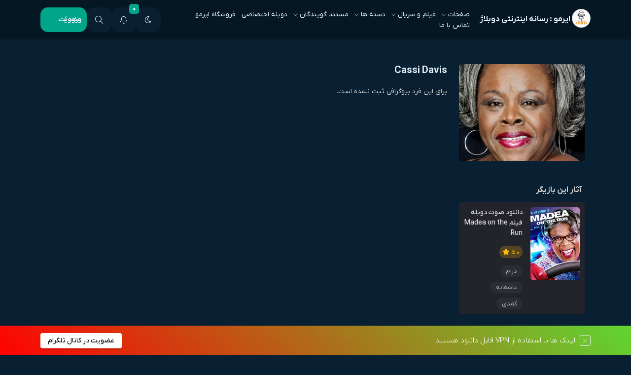

--- FILE ---
content_type: text/html; charset=UTF-8
request_url: https://irmo.cam/actor/cassi-davis/
body_size: 17175
content:
<!doctype html>
<html class="rtl" dir="rtl" lang="fa-IR" >

<head>
  <meta charset="utf-8">
  <meta name="viewport" content="width=device-width, initial-scale=1.0">
      <link rel="icon" type="image/png" href="https://ir-mo.com/wp-content/uploads/2023/05/512.png ">
        <!-- PWA -->
    <link rel="manifest" href="https://irmo.cam/manifest.json">
        <link rel="apple-touch-icon" href="https://irmo.bar/wp-content/uploads/2023/03/192.png">
     
        <link rel="apple-touch-icon" href="https://irmo.bar/wp-content/uploads/2023/02/512-1.png">
     
        <meta name="apple-mobile-web-app-status-bar" content="#101014">
     
        <meta name="theme-color" content="#101014">
     
    <script>
    var body = document.querySelector('html');
    if (localStorage.getItem("theme")) {
      var theme = localStorage.getItem("theme");
    }
    if (theme == "light") {
      body.classList.remove("dark");
    } else if (theme == "dark") {
      body.classList.add("dark");
    }
  </script>
  <title>Cassi Davis &#8211; ایرمو : رسانه اینترنتی دوبلاژ</title>
<meta name='robots' content='max-image-preview:large' />
<link rel='dns-prefetch' href='//ir-mo.com' />
<link rel="alternate" type="application/rss+xml" title="خوراک ایرمو : رسانه اینترنتی دوبلاژ &raquo; Cassi Davis بازیگران" href="https://irmo.cam/actor/cassi-davis/feed/" />
<style id='wp-img-auto-sizes-contain-inline-css' type='text/css'>
img:is([sizes=auto i],[sizes^="auto," i]){contain-intrinsic-size:3000px 1500px}
/*# sourceURL=wp-img-auto-sizes-contain-inline-css */
</style>
<style id='classic-theme-styles-inline-css' type='text/css'>
/*! This file is auto-generated */
.wp-block-button__link{color:#fff;background-color:#32373c;border-radius:9999px;box-shadow:none;text-decoration:none;padding:calc(.667em + 2px) calc(1.333em + 2px);font-size:1.125em}.wp-block-file__button{background:#32373c;color:#fff;text-decoration:none}
/*# sourceURL=/wp-includes/css/classic-themes.min.css */
</style>
<link rel='stylesheet' id='kk-star-ratings-css' href='https://ir-mo.com/wp-content/plugins/kk-star-ratings/src/core/public/css/kk-star-ratings.min.css?ver=5.4.10.3' type='text/css' media='all' />
<link rel='stylesheet' id='contact-form-7-css' href='https://irmo.cam/wp-content/plugins/contact-form-7/includes/css/styles.css?ver=6.1.4' type='text/css' media='all' />
<link rel='stylesheet' id='contact-form-7-rtl-css' href='https://irmo.cam/wp-content/plugins/contact-form-7/includes/css/styles-rtl.css?ver=6.1.4' type='text/css' media='all' />
<link rel='stylesheet' id='pld-font-awesome-css' href='https://irmo.cam/wp-content/plugins/posts-like-dislike/css/fontawesome/css/all.min.css?ver=1.1.6' type='text/css' media='all' />
<link rel='stylesheet' id='pld-frontend-css' href='https://irmo.cam/wp-content/plugins/posts-like-dislike/css/pld-frontend.css?ver=1.1.6' type='text/css' media='all' />
<link rel='stylesheet' id='wp-polls-css' href='https://irmo.cam/wp-content/plugins/wp-polls/polls-css.css?ver=2.77.3' type='text/css' media='all' />
<style id='wp-polls-inline-css' type='text/css'>
.wp-polls .pollbar {
	margin: 1px;
	font-size: 6px;
	line-height: 8px;
	height: 8px;
	background-image: url('https://irmo.cam/wp-content/plugins/wp-polls/images/default/pollbg.gif');
	border: 1px solid #c8c8c8;
}

/*# sourceURL=wp-polls-inline-css */
</style>
<link rel='stylesheet' id='wp-polls-rtl-css' href='https://irmo.cam/wp-content/plugins/wp-polls/polls-css-rtl.css?ver=2.77.3' type='text/css' media='all' />
<link rel='stylesheet' id='rcp-form-css-css' href='https://irmo.cam/wp-content/plugins/restrict-content-pro/core/includes/css/forms.min.css?ver=3.5.45' type='text/css' media='all' />
<link rel='stylesheet' id='custom-rcp-style-css' href='https://irmo.cam/wp-content/plugins/restrict-content-pro/core/includes/css/forms.min.css' type='text/css' media='all' />
<link rel='stylesheet' id='b5-css' href='https://irmo.cam/wp-content/themes/KelaketFilm/css/bootstrap.rtl.min.css?ver=1.0' type='text/css' media='all' />
<link rel='stylesheet' id='style-css' href='https://irmo.cam/wp-content/themes/KelaketFilm_irmo%20%28Special%20edition%29-V361/style.css?ver=2307ea400b61920b1625e2c0bfe37d71' type='text/css' media='all' />
<link rel='stylesheet' id='owl-css' href='https://irmo.cam/wp-content/themes/KelaketFilm/css/owl.carousel.min.css?ver=1.0' type='text/css' media='all' />
<link rel='stylesheet' id='toastr-css' href='https://irmo.cam/wp-content/themes/KelaketFilm/css/toastr.min.css?ver=1.0' type='text/css' media='all' />
<link rel='stylesheet' id='nice-select-css' href='https://irmo.cam/wp-content/themes/KelaketFilm/css/nice-select.css?ver=1.0' type='text/css' media='all' />
<link rel='stylesheet' id='fontawesome-css' href='https://irmo.cam/wp-content/themes/KelaketFilm/css/all.min.css?ver=1.0' type='text/css' media='all' />
<script type="text/javascript" src="https://irmo.cam/wp-includes/js/jquery/jquery.min.js?ver=3.7.1" id="jquery-core-js"></script>
<script type="text/javascript" src="https://irmo.cam/wp-includes/js/jquery/jquery-migrate.min.js?ver=3.4.1" id="jquery-migrate-js"></script>
<script type="text/javascript" id="pld-frontend-js-extra">
/* <![CDATA[ */
var pld_js_object = {"admin_ajax_url":"https://irmo.cam/wp-admin/admin-ajax.php","admin_ajax_nonce":"9c75834493"};
//# sourceURL=pld-frontend-js-extra
/* ]]> */
</script>
<script type="text/javascript" src="https://irmo.cam/wp-content/plugins/posts-like-dislike/js/pld-frontend.js?ver=1.1.6" id="pld-frontend-js"></script>
<link rel="https://api.w.org/" href="https://irmo.cam/wp-json/" /><link rel="alternate" title="JSON" type="application/json" href="https://irmo.cam/wp-json/wp/v2/actor/60370" /><link rel="EditURI" type="application/rsd+xml" title="RSD" href="https://irmo.cam/xmlrpc.php?rsd" />

<link rel="alternate" href="https://irmo.uk/actor/cassi-davis/" hreflang="x-default" /><style></style><script type="application/ld+json">
{
  "@context": "https://schema.org",
  "@type": "Organization",
  "name": "ایرمو : رسانه اینترنتی دوبلاژ",
  "url": "https://irmo.uk",
  "logo": "https://example.com/wp-content/uploads/2024/10/5121.png",
  "sameAs": [
    "https://www.instagram.com/irmo.website",
    "https://t.me/irmoPlus",
  ],
  "description": "کاملترین مرجع دوبله فارسی"
}
</script>

<meta name="google-site-verification" content="Pvt-rdNFC5VwalXXeV4ixeeZ3hOZ7qHyEBNMQDtebyQ" />
<meta name="google-site-verification" content="hPpgCxu_iULyYzWBR4J93l7qndvtHiDZbw1AWatO4qc" />
<meta name="google-site-verification" content="Fia666S4SZV4C_2IvCdz_9mRmWfHfrS4XgtN-xCZIGg" />
<meta name="google-site-verification" content="hhj4F9S5kbHJi-qa78uiQC05EIC_WFhqQLQ5Idtuo24" />

<!-- Google Tag Manager -->
<script>(function(w,d,s,l,i){w[l]=w[l]||[];w[l].push({'gtm.start':
new Date().getTime(),event:'gtm.js'});var f=d.getElementsByTagName(s)[0],
j=d.createElement(s),dl=l!='dataLayer'?'&l='+l:'';j.async=true;j.src=
'https://www.googletagmanager.com/gtm.js?id='+i+dl;f.parentNode.insertBefore(j,f);
})(window,document,'script','dataLayer','GTM-KWCT73G');</script>
<!-- End Google Tag Manager -->
<style></style><script type="text/javascript">
    var ajaxurl = "https://irmo.cam/wp-admin/admin-ajax.php";
    var nonce = "4aff9921a8";
  </script><link rel="icon" href="https://irmo.cam/wp-content/uploads/2023/05/cropped-512-32x32.png" sizes="32x32" />
<link rel="icon" href="https://irmo.cam/wp-content/uploads/2023/05/cropped-512-192x192.png" sizes="192x192" />
<link rel="apple-touch-icon" href="https://irmo.cam/wp-content/uploads/2023/05/cropped-512-180x180.png" />
<meta name="msapplication-TileImage" content="https://irmo.cam/wp-content/uploads/2023/05/cropped-512-270x270.png" />
<style>
  .button-green{
    background-color: #1cb2b5;
    color: ;
  }
  .button-green:hover{
    background-color: #efca37;
  }

  .button_online{
    background-color:  !important;
    color: !important;
  }
  .button_online:hover{
    background-color: !important;
  }
  .button-blue{
    background-color:  !important;
    color: !important;
  }
  .button-blue:hover{
    background-color: !important;
  }
  .button-orange{
    background-color:  !important;
    color: !important;
  }
  .button-orange:hover{
    background-color:  !important;
  }
body{
--bg: #082032;
--bg2: #142736;
--stickyHeader: #061724c9;
--bg_darker: #061724;
--bg_darker2: #061420;
--bg_lighter: #1e384b;
--bg_lighter2: #244459;
--primaryColor: #01a58a;
/* text colors */
--text: #e4f1fa;
}
  
html.dark body {
  --bg: #f9fbff;
  --bg2: #fff;
  --text: #6881a9;
  --stickyHeader: #d2def1c9;
  --bg_darker: #6881bc;
  --bg_darker2: #d2def1;
  --bg_lighter: #e0ebfc;
  --bg_lighter2: #0052cc;
}

  @font-face {
	font-family: IRANYekan;
	font-style: normal;
	font-weight: 100;
	src: url('https://irmo.cam/wp-content/themes/KelaketFilm/fonts/woff/IRANYekanX-Thin.woff') format('woff'),   
	url('https://irmo.cam/wp-content/themes/KelaketFilm/fonts/woff2/IRANYekanX-Thin.woff2') format('woff2');		
}

@font-face {
	font-family: IRANYekan;
	font-style: normal;
	font-weight: 200;
	src: url('https://irmo.cam/wp-content/themes/KelaketFilm/fonts/woff/IRANYekanX-UltraLight.woff') format('woff'),   
	url('https://irmo.cam/wp-content/themes/KelaketFilm/fonts/woff2/IRANYekanX-UltraLight.woff2') format('woff2');	
}

@font-face {
	font-family: IRANYekan;
	font-style: normal;
	font-weight: 300;
	src: url('https://irmo.cam/wp-content/themes/KelaketFilm/fonts/woff/IRANYekanX-Light.woff') format('woff'),   
	url('https://irmo.cam/wp-content/themes/KelaketFilm/fonts/woff2/IRANYekanX-Light.woff2') format('woff2');		 
}

@font-face {
	font-family: IRANYekan;
	font-style: normal;
	font-weight: 500;
	src: url('https://irmo.cam/wp-content/themes/KelaketFilm/fonts/woff/IRANYekanX-Medium.woff') format('woff'),   
	url('https://irmo.cam/wp-content/themes/KelaketFilm/fonts/woff2/IRANYekanX-Medium.woff2') format('woff2');		 
}

@font-face {
	font-family: IRANYekan;
	font-style: normal;
	font-weight: 600;
	src: url('https://irmo.cam/wp-content/themes/KelaketFilm/fonts/woff/IRANYekanX-DemiBold.woff') format('woff'),   
	url('https://irmo.cam/wp-content/themes/KelaketFilm/fonts/woff2/IRANYekanX-DemiBold.woff2') format('woff2');	 
}


@font-face {
	font-family: IRANYekan;
	font-style: normal;
	font-weight: bold;
	src: url('https://irmo.cam/wp-content/themes/KelaketFilm/fonts/woff/IRANYekanX-Bold.woff') format('woff'),   
	url('https://irmo.cam/wp-content/themes/KelaketFilm/fonts/woff2/IRANYekanX-Bold.woff2') format('woff2');	 
}

@font-face {
	font-family: IRANYekan;
	font-style: normal;
	font-weight: normal;
	src: url('https://irmo.cam/wp-content/themes/KelaketFilm/fonts/woff/IRANYekanX-Regular.woff') format('woff'),   
	url('https://irmo.cam/wp-content/themes/KelaketFilm/fonts/woff2/IRANYekanX-Regular.woff2') format('woff2');	
}

  body{
    font-family: IRANYekan;
    -webkit-font-smoothing: antialiased;
        -moz-font-feature-settings: "ss02";
    -webkit-font-feature-settings: "ss02";
    font-feature-settings: "ss02";
          }
  .tooltip {
    font-family: IRANYekan;
  }
    .slider .slider_link:hover {
      background-color: #01a58a    }

    .post .post_download {
      border-color: #01a58a;
      color: #01a58a;
    }

    .post .post_download:hover {
      background-color: #01a58a;
    }

    .nav-link.active {
      background-color: #01a58a !important;
    }

    .search_wrap #searchsubmit {
      background-color: #01a58a;
    }

    .search_wrap #searchsubmit:hover {
      background-color: #01a58a;
    }

    .pagination span {
      background-color: #01a58a;
    }

    .pagination a:hover {
      background-color: #01a58a;
    }

    .footer .links li:before {
      color: #01a58a;
    }

    .footer .btn-large i:first-of-type {
      color: #01a58a;

    }

    .user_btn a, .user_btn button {
      background-color: #01a58a    }

    html.dark .sidebar_active {
      background-color: #01a58a    }

    .owl-dot {
      background-color: #01a58a !important;
    }

    .boxOffice .boxOffice__name span {
      background-color: #01a58a    }

    .boxOfficeMore {
      color: #01a58a;
    }

    .boxOfficeMore:hover {
      background: #01a58a24;
      color: #01a58a;
    }

    .related_post_blog_item .icon span {
      background: #01a58a;
    }


    .single__content .owl-next,
    .single__content .owl-prev {
      background: #01a58a !important;
      color: #fff !important;
    }

    
    .post2 .single_cast .owl-next, .post2 .single_cast .owl-prev{
      background: #01a58a !important;
      color: #fff !important;
    }

    .post2 .about_box .post_download {
      background: #01a58a !important;

    }

    .post2 .about_box .post_download:hover {
      /* box-shadow: inset 0px 40px 0 #01a58a !important; */
      box-shadow: 0 0 0 4px #01a58a7a !important;
    }
    .series_week .series_week__header li:hover{
      background: #01a58a;
    }
    .download_notice i{
      color: #01a58a;

    }
    ._textAds li a:hover{
      background: #01a58a;
      box-shadow: 0 0 0 2px #01a58a7a !important;
    }
    .show_toggle{
      background: #01a58a;
    }
    .cat_title a{
      border-color: #01a58a;
      color: #01a58a;
    }
    .cat_title a:hover{
      border-color: #01a58a;
      color: #fff;
      background: #01a58a;

    }
    .search_wrap_index #searchsubmit{
      background: #01a58a;
    }
    .search_wrap_index #searchsubmit:hover{
      background: #01a58a;
    }

    .related_post_blog_item a {
      color: #01a58a;
      padding: 5px 10px;
      border-radius: 3px;
      transition: all 0.3s;
    }

    .reply {
      background: #01a58a;
    }

    .reply:hover {
      background: #01a58a;
    }

    .related_post_blog_item a:hover {
      background: #01a58a24;
      color: #01a58a;
    }

    html.dark ._textAds li a:hover {
      background-color: #01a58a    }

    .owl-dot.active {
      background-color: #01a58a !important;
    }

    html.dark .collection_content {
      background: #fff!important;
      border: 1px solid #e0ebfc;
      box-shadow: 0 10px 15px 0 rgb(220 227 247 / 50);
    }

    html.dark .collection_title .name{
      color: #6881a9
    }

    html.dark .collection_mask{
      opacity: 0.1;
    }
    .boxOffice_item .boxOffice_image .rank{
      background: #01a58a;
    }

    .series_week .series_week__header li.active{
      background: #01a58a;
      color: #fff;
    }

    .show_more{
      background: #01a58a;
    }

    .film_search button{
      background: #01a58a;
    }
    .acc_info_ .buy_vip{
      background: #01a58a;
      border-color: #01a58a;
      
    }
    input:checked + .slider {
      background-color: #01a58a;
    }

    input:focus + .slider {
      box-shadow: 0 0 1px #01a58a;
    }
    .custom_list a.author{
      background-color: #01a58a;
    }
    .custom_list a.list{
      color: #01a58a;
    }
    html.dark .series_week .series_week__header li.active{
      background-color: #01a58a;
      color: #fff;
    }

    .post2 .post_details .post_meta li strong .icon{
      background-color: #01a58a;
    }
    .new_advanced_search .search_type span.active{
      background-color: #01a58a;
      color: #fff;
    }
    .adv_search_submit{
      background-color: #01a58a;
    }
    .mobile_adv_submit{
      background-color: #01a58a;
    }
    .mobile_adv_trigger .filter_icon{
      background-color: #01a58a;
    }

    .switch-toggle label input:checked + span{
      background-color: #01a58a;
    }

    html.dark .body_l .acc_info_ table a{
      background-color: #01a58a;
    }
    html.dark .body_panel .acc_info_ table a:hover{
      background-color: #01a58a;
    }

    .vip_modal_center .cta a{
      background-color: #01a58a;
    }

    .go_top{
      background-color: #01a58a;
    }

    .comment_spoiler .show_comment{
      background-color: #01a58a;
    }

    .post_minimal_download{
      background-color: #01a58a;
    }

    .big_cat_title .star_title_c::before{
      background-color: #01a58a!important;
    }
    .post_content_single .awards li i {
      color: #01a58a;
    }

    .form-submit .submit{
      background-color: #01a58a!important;
    }
    .form-submit .submit:hover{
     opacity: .8;
    }

    .sidebar .nav_panel ul li span:before{
      background-color: #01a58a!important;
    }
    .submit_auth_2,.submit-reg{
      background: #01a58a!important;
      border-color: #01a58a!important;
      background: var(--primaryColor);
      border: solid 1px var(--primaryColor);
      width: 100%;
      padding: 10px;
      height: 57px;
      font-size: 17px;
      border-radius: 10px;
      font-weight: 800;
      color: #fff;
      transition: all .4s;
    }

    .film_cat2 .film_overlay2 i{
      background: #01a58a!important;
    }

    body{
      --plyr-color-main: #01a58a!important;
    }

    .search_modal_input:focus{
      box-shadow: 0px 0px 0px 4px #01a58a;
    }

    .single_cover_wrap .simplefavorite-button{
      background: #01a58a;
    }

    .timeline__date{
      color: #01a58a!important;
      background: #01a58a3d!important;
      padding: 5px;
      border-radius: 5px;
    }

    .footer_modern .links h3::before{
      background: #01a58a;
    }
    
    .footer .links li:before{
      background: #01a58a;
    }

    .post_blog p a{
      color: #01a58a;
      font-weight: 700;
    }
    .post_blog p a:hover{
      color: #01a58a;
      font-weight: 700;
    }

    .widget_title .nav-link.active::after{
      border-color: transparent transparent #01a58a transparent;
    }
    .post2 .post_details .post_meta li strong .icon::after{
      border-color: transparent #01a58a transparent transparent;
    }


.adminNotice{
  background-color: #5fd631;
  background-image: linear-gradient(-135deg, #5fd631, #ff0202);
  }
</style>
		<style type="text/css" id="wp-custom-css">
			/* ساختار کلی اسلایدر */
.simple-slider {
    position: relative;
    width: 100%;
    max-width: 100%;
    overflow: hidden;
}

/* هر اسلاید */
.simple-slider .slide {
    display: none;
    opacity: 0;
    transition: opacity 0.6s ease-in-out;
}

/* اسلاید فعال */
.simple-slider .slide.active {
    display: block;
    opacity: 1;
}

/* تصاویر داخل اسلاید */
.simple-slider .slide img {
    width: 100%;
    height: auto;
    display: block;
    object-fit: cover;
}

/* بخش نوشته‌های ناوبری */
.slider-nav-text {
    display: flex;
    justify-content: center;
    gap: 12px;
    margin-top: 10px;
}

.slider-nav-text .nav-item {
    cursor: pointer;
    padding: 6px 12px;
    font-size: 14px;
    border-radius: 6px;
    background: #eee;
    transition: 0.3s;
}

/* آیتم فعال */
.slider-nav-text .nav-item.active {
    background: #555;
    color: #fff;
}
		</style>
		<style id='global-styles-inline-css' type='text/css'>
:root{--wp--preset--aspect-ratio--square: 1;--wp--preset--aspect-ratio--4-3: 4/3;--wp--preset--aspect-ratio--3-4: 3/4;--wp--preset--aspect-ratio--3-2: 3/2;--wp--preset--aspect-ratio--2-3: 2/3;--wp--preset--aspect-ratio--16-9: 16/9;--wp--preset--aspect-ratio--9-16: 9/16;--wp--preset--color--black: #000000;--wp--preset--color--cyan-bluish-gray: #abb8c3;--wp--preset--color--white: #ffffff;--wp--preset--color--pale-pink: #f78da7;--wp--preset--color--vivid-red: #cf2e2e;--wp--preset--color--luminous-vivid-orange: #ff6900;--wp--preset--color--luminous-vivid-amber: #fcb900;--wp--preset--color--light-green-cyan: #7bdcb5;--wp--preset--color--vivid-green-cyan: #00d084;--wp--preset--color--pale-cyan-blue: #8ed1fc;--wp--preset--color--vivid-cyan-blue: #0693e3;--wp--preset--color--vivid-purple: #9b51e0;--wp--preset--gradient--vivid-cyan-blue-to-vivid-purple: linear-gradient(135deg,rgb(6,147,227) 0%,rgb(155,81,224) 100%);--wp--preset--gradient--light-green-cyan-to-vivid-green-cyan: linear-gradient(135deg,rgb(122,220,180) 0%,rgb(0,208,130) 100%);--wp--preset--gradient--luminous-vivid-amber-to-luminous-vivid-orange: linear-gradient(135deg,rgb(252,185,0) 0%,rgb(255,105,0) 100%);--wp--preset--gradient--luminous-vivid-orange-to-vivid-red: linear-gradient(135deg,rgb(255,105,0) 0%,rgb(207,46,46) 100%);--wp--preset--gradient--very-light-gray-to-cyan-bluish-gray: linear-gradient(135deg,rgb(238,238,238) 0%,rgb(169,184,195) 100%);--wp--preset--gradient--cool-to-warm-spectrum: linear-gradient(135deg,rgb(74,234,220) 0%,rgb(151,120,209) 20%,rgb(207,42,186) 40%,rgb(238,44,130) 60%,rgb(251,105,98) 80%,rgb(254,248,76) 100%);--wp--preset--gradient--blush-light-purple: linear-gradient(135deg,rgb(255,206,236) 0%,rgb(152,150,240) 100%);--wp--preset--gradient--blush-bordeaux: linear-gradient(135deg,rgb(254,205,165) 0%,rgb(254,45,45) 50%,rgb(107,0,62) 100%);--wp--preset--gradient--luminous-dusk: linear-gradient(135deg,rgb(255,203,112) 0%,rgb(199,81,192) 50%,rgb(65,88,208) 100%);--wp--preset--gradient--pale-ocean: linear-gradient(135deg,rgb(255,245,203) 0%,rgb(182,227,212) 50%,rgb(51,167,181) 100%);--wp--preset--gradient--electric-grass: linear-gradient(135deg,rgb(202,248,128) 0%,rgb(113,206,126) 100%);--wp--preset--gradient--midnight: linear-gradient(135deg,rgb(2,3,129) 0%,rgb(40,116,252) 100%);--wp--preset--font-size--small: 13px;--wp--preset--font-size--medium: 20px;--wp--preset--font-size--large: 36px;--wp--preset--font-size--x-large: 42px;--wp--preset--spacing--20: 0.44rem;--wp--preset--spacing--30: 0.67rem;--wp--preset--spacing--40: 1rem;--wp--preset--spacing--50: 1.5rem;--wp--preset--spacing--60: 2.25rem;--wp--preset--spacing--70: 3.38rem;--wp--preset--spacing--80: 5.06rem;--wp--preset--shadow--natural: 6px 6px 9px rgba(0, 0, 0, 0.2);--wp--preset--shadow--deep: 12px 12px 50px rgba(0, 0, 0, 0.4);--wp--preset--shadow--sharp: 6px 6px 0px rgba(0, 0, 0, 0.2);--wp--preset--shadow--outlined: 6px 6px 0px -3px rgb(255, 255, 255), 6px 6px rgb(0, 0, 0);--wp--preset--shadow--crisp: 6px 6px 0px rgb(0, 0, 0);}:where(.is-layout-flex){gap: 0.5em;}:where(.is-layout-grid){gap: 0.5em;}body .is-layout-flex{display: flex;}.is-layout-flex{flex-wrap: wrap;align-items: center;}.is-layout-flex > :is(*, div){margin: 0;}body .is-layout-grid{display: grid;}.is-layout-grid > :is(*, div){margin: 0;}:where(.wp-block-columns.is-layout-flex){gap: 2em;}:where(.wp-block-columns.is-layout-grid){gap: 2em;}:where(.wp-block-post-template.is-layout-flex){gap: 1.25em;}:where(.wp-block-post-template.is-layout-grid){gap: 1.25em;}.has-black-color{color: var(--wp--preset--color--black) !important;}.has-cyan-bluish-gray-color{color: var(--wp--preset--color--cyan-bluish-gray) !important;}.has-white-color{color: var(--wp--preset--color--white) !important;}.has-pale-pink-color{color: var(--wp--preset--color--pale-pink) !important;}.has-vivid-red-color{color: var(--wp--preset--color--vivid-red) !important;}.has-luminous-vivid-orange-color{color: var(--wp--preset--color--luminous-vivid-orange) !important;}.has-luminous-vivid-amber-color{color: var(--wp--preset--color--luminous-vivid-amber) !important;}.has-light-green-cyan-color{color: var(--wp--preset--color--light-green-cyan) !important;}.has-vivid-green-cyan-color{color: var(--wp--preset--color--vivid-green-cyan) !important;}.has-pale-cyan-blue-color{color: var(--wp--preset--color--pale-cyan-blue) !important;}.has-vivid-cyan-blue-color{color: var(--wp--preset--color--vivid-cyan-blue) !important;}.has-vivid-purple-color{color: var(--wp--preset--color--vivid-purple) !important;}.has-black-background-color{background-color: var(--wp--preset--color--black) !important;}.has-cyan-bluish-gray-background-color{background-color: var(--wp--preset--color--cyan-bluish-gray) !important;}.has-white-background-color{background-color: var(--wp--preset--color--white) !important;}.has-pale-pink-background-color{background-color: var(--wp--preset--color--pale-pink) !important;}.has-vivid-red-background-color{background-color: var(--wp--preset--color--vivid-red) !important;}.has-luminous-vivid-orange-background-color{background-color: var(--wp--preset--color--luminous-vivid-orange) !important;}.has-luminous-vivid-amber-background-color{background-color: var(--wp--preset--color--luminous-vivid-amber) !important;}.has-light-green-cyan-background-color{background-color: var(--wp--preset--color--light-green-cyan) !important;}.has-vivid-green-cyan-background-color{background-color: var(--wp--preset--color--vivid-green-cyan) !important;}.has-pale-cyan-blue-background-color{background-color: var(--wp--preset--color--pale-cyan-blue) !important;}.has-vivid-cyan-blue-background-color{background-color: var(--wp--preset--color--vivid-cyan-blue) !important;}.has-vivid-purple-background-color{background-color: var(--wp--preset--color--vivid-purple) !important;}.has-black-border-color{border-color: var(--wp--preset--color--black) !important;}.has-cyan-bluish-gray-border-color{border-color: var(--wp--preset--color--cyan-bluish-gray) !important;}.has-white-border-color{border-color: var(--wp--preset--color--white) !important;}.has-pale-pink-border-color{border-color: var(--wp--preset--color--pale-pink) !important;}.has-vivid-red-border-color{border-color: var(--wp--preset--color--vivid-red) !important;}.has-luminous-vivid-orange-border-color{border-color: var(--wp--preset--color--luminous-vivid-orange) !important;}.has-luminous-vivid-amber-border-color{border-color: var(--wp--preset--color--luminous-vivid-amber) !important;}.has-light-green-cyan-border-color{border-color: var(--wp--preset--color--light-green-cyan) !important;}.has-vivid-green-cyan-border-color{border-color: var(--wp--preset--color--vivid-green-cyan) !important;}.has-pale-cyan-blue-border-color{border-color: var(--wp--preset--color--pale-cyan-blue) !important;}.has-vivid-cyan-blue-border-color{border-color: var(--wp--preset--color--vivid-cyan-blue) !important;}.has-vivid-purple-border-color{border-color: var(--wp--preset--color--vivid-purple) !important;}.has-vivid-cyan-blue-to-vivid-purple-gradient-background{background: var(--wp--preset--gradient--vivid-cyan-blue-to-vivid-purple) !important;}.has-light-green-cyan-to-vivid-green-cyan-gradient-background{background: var(--wp--preset--gradient--light-green-cyan-to-vivid-green-cyan) !important;}.has-luminous-vivid-amber-to-luminous-vivid-orange-gradient-background{background: var(--wp--preset--gradient--luminous-vivid-amber-to-luminous-vivid-orange) !important;}.has-luminous-vivid-orange-to-vivid-red-gradient-background{background: var(--wp--preset--gradient--luminous-vivid-orange-to-vivid-red) !important;}.has-very-light-gray-to-cyan-bluish-gray-gradient-background{background: var(--wp--preset--gradient--very-light-gray-to-cyan-bluish-gray) !important;}.has-cool-to-warm-spectrum-gradient-background{background: var(--wp--preset--gradient--cool-to-warm-spectrum) !important;}.has-blush-light-purple-gradient-background{background: var(--wp--preset--gradient--blush-light-purple) !important;}.has-blush-bordeaux-gradient-background{background: var(--wp--preset--gradient--blush-bordeaux) !important;}.has-luminous-dusk-gradient-background{background: var(--wp--preset--gradient--luminous-dusk) !important;}.has-pale-ocean-gradient-background{background: var(--wp--preset--gradient--pale-ocean) !important;}.has-electric-grass-gradient-background{background: var(--wp--preset--gradient--electric-grass) !important;}.has-midnight-gradient-background{background: var(--wp--preset--gradient--midnight) !important;}.has-small-font-size{font-size: var(--wp--preset--font-size--small) !important;}.has-medium-font-size{font-size: var(--wp--preset--font-size--medium) !important;}.has-large-font-size{font-size: var(--wp--preset--font-size--large) !important;}.has-x-large-font-size{font-size: var(--wp--preset--font-size--x-large) !important;}
/*# sourceURL=global-styles-inline-css */
</style>
</head>
<body>

<svg style="display: none;">
  <symbol id="mic_doble" xmlns="http://www.w3.org/2000/svg" viewBox="0 0 24 24">
  <path d="M4.71438 10.932C4.71438 15.0215 8.02867 18.3358 12.1182 18.3358C16.2077 18.3358 19.523 15.0215 19.523 10.932" stroke="#bfbfbf" stroke-width="1.5" stroke-linecap="round" stroke-linejoin="round"></path> <path d="M12.1186 21.1468V18.3364" stroke="#bfbfbf" stroke-width="1.5" stroke-linecap="round" stroke-linejoin="round"></path> <path fill-rule="evenodd" clip-rule="evenodd" d="M12.2446 14.5844H11.9922C9.97124 14.5844 8.33219 12.9463 8.33219 10.9244V6.3739C8.33219 4.35295 9.97124 2.7139 11.9922 2.7139H12.2446C14.2665 2.7139 15.9046 4.35295 15.9046 6.3739V10.9244C15.9046 12.9463 14.2665 14.5844 12.2446 14.5844Z" stroke="#bfbfbf" stroke-width="1.5" stroke-linecap="round" stroke-linejoin="round"></path> <path d="M14.0015 6.87695H15.9044" stroke="#bfbfbf" stroke-width="1.5" stroke-linecap="round" stroke-linejoin="round"></path> <path d="M13.0491 10.0485H15.9044" stroke="#bfbfbf" stroke-width="1.5" stroke-linecap="round" stroke-linejoin="round"></path>
  </symbol>
  <symbol xmlns="http://www.w3.org/2000/svg" viewBox="0 0 921 372" id="imdb"> <path d="M704.86 0h91.47c.08 39.56-.16 79.13.12 118.7 3.31-2.78 6.32-5.9 9.52-8.8 6.88-5.83 14.82-10.56 23.53-13.06 9.9-2.82 20.26-3.98 30.54-3.66 14.4.44 29.28 3.86 40.93 12.72 10.58 8.44 17.6 21.47 18.34 35.05.99 14.99.99 30.03 1 45.06v85.98c-.04 18.35.16 36.9-3.44 54.98-1.82 9.83-6.91 18.92-14.19 25.74-10.48 10.51-24.82 16.86-39.59 17.94-13.45.9-27.31-.68-39.72-6.12-10.64-4.91-19.5-12.9-27.09-21.69-2.23 7.69-3.52 15.67-6.22 23.21-28.35.35-56.73.04-85.09.15-.23-9.4-.07-18.81-.11-28.21V0m100.51 146.59c-3.9.93-6.62 4.47-7.22 8.33-1.91 10.56-1.63 21.37-1.78 32.07.03 31.67-.03 63.33.03 95 .21 8.61.11 17.31 1.79 25.79.76 4.27 3.41 8.57 7.85 9.73 5.83 1.37 12.41.33 17.35-3.15 2.68-1.87 3.29-5.29 3.58-8.32 2.15-20.27 1.68-40.68 1.72-61.03-.06-22.01.1-44.01-.09-66.02-.33-8.1-.19-16.37-2.38-24.24-.86-3.48-3.93-5.82-7.14-7.01-4.33-1.63-9.19-2.4-13.71-1.15zM127.5 3.28c41.07-.01 82.14.07 123.21-.04 6.45 39.78 11.4 79.78 17.49 119.62 2.27 15.86 4.74 31.69 6.88 47.56 1.81-.26 1.67-2.1 1.96-3.39 6.89-54.59 14.13-109.13 20.99-163.72 41.4-.04 82.8-.02 124.2-.01-.01 122.02.01 244.05-.01 366.08-27.62.04-55.24-.01-82.86.02-.07-77.77-.25-155.55-.2-233.32.02-2.91.04-5.82-.2-8.72-1.84 2.46-1.56 5.69-2.09 8.58-10.44 77.82-20.95 155.63-31.4 233.45-19.67.05-39.34-.09-59.01.07-11.19-75.41-21.93-150.89-32.94-226.32-.77-3.59-.32-7.65-2.48-10.79-.46 26.87-.06 53.76-.21 80.63l-.18 156.43c-27.7-.04-55.41-.01-83.11-.01-.03-122.04.05-244.08-.04-366.12zm328.63-.04c32.61.24 65.23-.26 97.85.31 19.11.63 38.35 1.23 57.16 4.97 15.68 3.33 31.46 9.91 42.11 22.34 7.97 9.05 13.49 20.3 15.5 32.21 1.53 9.22 2.03 18.56 2.53 27.88 1.15 29.03.84 58.09.88 87.13 0 24.98-.01 49.96 0 74.94-.1 21.28-.05 42.66-2.98 63.78-1.65 12.19-6.24 24.43-15.18 33.17-11.41 10.74-27.03 16-42.45 17.22-19.14 1.61-38.36 2.41-57.57 2.2-32.61.01-65.23-.02-97.84.02.02-122.06.05-244.11-.01-366.17m94.89 62.67v240.32c7.4-.08 15.36-.3 21.78-4.43 5.17-3.42 5.83-10.12 6.76-15.7.73-7 1.47-14.03 1.45-21.08.09-55.68.08-111.37 0-167.05 0-6.06-.45-12.14-1.37-18.13-.82-5.01-4.14-9.66-8.91-11.57-6.27-2.4-13.1-2.34-19.71-2.36zM.85 5.68c31.65-.11 63.3.02 94.95-.07 0 122.13.03 244.26-.01 366.39H.87C.84 249.89.87 127.79.85 5.68z"></path> </symbol>
</svg>

  <div class="adminNotice adminNotice_down" class="adminNotice">
  <div class="container d-flex justify-content-between align-items-center fixMobile">
    <div class="align-right">
      <i id="dismissNotice" class="fa-regular fa-x dismiss"></i>
      <span>لینک ها با استفاده از VPN قابل دانلود هستند</span>
    </div>
              <div class="adminNotice__btn">
        <a href="https://t.me/irmoPlus">
        عضویت در کانال تلگرام      </a>
      </div>
      </div>
</div><div class="float_menu_holder"></div>
  <div class="float_menu">
    <div class="logo">
      <a href="https://irmo.cam">
                  <img src="https://ir-mo.com/wp-content/uploads/2024/10/5121.png" alt="logo" class="logo_img" />
                <span>ایرمو : رسانه اینترنتی دوبلاژ</span>
      </a>
    </div>
    <ul id="menu-%d9%85%d9%86%d9%88%db%8c-%d8%af%d8%b3%d8%aa%d9%87-%d8%a8%d9%86%d8%af%db%8c" class="menunav"><li id="menu-item-3340" class="menu-item menu-item-type-custom menu-item-object-custom menu-item-has-children menu-item-3340"><a href="/#">صفحات</a>
<ul class="sub-menu">
	<li id="menu-item-1619" class="menu-item menu-item-type-post_type menu-item-object-page menu-item-1619"><a href="https://irmo.cam/lists/">لیست های کاربران</a></li>
	<li id="menu-item-3342" class="menu-item menu-item-type-custom menu-item-object-custom menu-item-3342"><a href="/speakers">گویندگان</a></li>
	<li id="menu-item-3341" class="menu-item menu-item-type-custom menu-item-object-custom menu-item-3341"><a href="/vods">VOD</a></li>
	<li id="menu-item-3346" class="menu-item menu-item-type-custom menu-item-object-custom menu-item-3346"><a href="/blog/">مقاله</a></li>
</ul>
</li>
<li id="menu-item-3336" class="menu-item menu-item-type-custom menu-item-object-custom menu-item-has-children menu-item-3336"><a href="/#">فیلم و سریال</a>
<ul class="sub-menu">
	<li id="menu-item-3339" class="menu-item menu-item-type-taxonomy menu-item-object-category menu-item-3339"><a href="https://irmo.cam/category/category/series/">سریال</a></li>
	<li id="menu-item-3338" class="menu-item menu-item-type-taxonomy menu-item-object-genre menu-item-3338"><a href="https://irmo.cam/genre/animation/">انیمیشن</a></li>
	<li id="menu-item-384509" class="menu-item menu-item-type-taxonomy menu-item-object-category menu-item-384509"><a href="https://irmo.cam/category/category/movie/">فیلم</a></li>
	<li id="menu-item-406985" class="menu-item menu-item-type-taxonomy menu-item-object-category menu-item-406985"><a href="https://irmo.cam/category/category/anime/">انیمه</a></li>
	<li id="menu-item-368753" class="menu-item menu-item-type-custom menu-item-object-custom menu-item-368753"><a href="/category/category/coming-soon/">بزودی</a></li>
	<li id="menu-item-396618" class="menu-item menu-item-type-custom menu-item-object-custom menu-item-has-children menu-item-396618"><a href="/genres_list/">ژانر</a>
	<ul class="sub-menu">
		<li id="menu-item-396614" class="menu-item menu-item-type-taxonomy menu-item-object-genre menu-item-396614"><a href="https://irmo.cam/genre/family/">خانوادگی</a></li>
		<li id="menu-item-396613" class="menu-item menu-item-type-taxonomy menu-item-object-genre menu-item-396613"><a href="https://irmo.cam/genre/thriller/">هیجان انگیز</a></li>
		<li id="menu-item-396612" class="menu-item menu-item-type-taxonomy menu-item-object-genre menu-item-396612"><a href="https://irmo.cam/genre/animation/">انیمیشن</a></li>
		<li id="menu-item-396611" class="menu-item menu-item-type-taxonomy menu-item-object-genre menu-item-396611"><a href="https://irmo.cam/genre/crime/">جنایی</a></li>
		<li id="menu-item-396610" class="menu-item menu-item-type-taxonomy menu-item-object-genre menu-item-396610"><a href="https://irmo.cam/genre/adventure/">ماجراجویی</a></li>
		<li id="menu-item-396609" class="menu-item menu-item-type-taxonomy menu-item-object-genre menu-item-396609"><a href="https://irmo.cam/genre/comedy/">کمدی</a></li>
		<li id="menu-item-396608" class="menu-item menu-item-type-taxonomy menu-item-object-genre menu-item-396608"><a href="https://irmo.cam/genre/action/">اکشن</a></li>
		<li id="menu-item-396607" class="menu-item menu-item-type-taxonomy menu-item-object-genre menu-item-396607"><a href="https://irmo.cam/genre/drama/">درام</a></li>
		<li id="menu-item-396615" class="menu-item menu-item-type-taxonomy menu-item-object-genre menu-item-396615"><a href="https://irmo.cam/genre/romance/">عاشقانه</a></li>
		<li id="menu-item-396616" class="menu-item menu-item-type-taxonomy menu-item-object-genre menu-item-396616"><a href="https://irmo.cam/genre/mystery/">معمایی</a></li>
	</ul>
</li>
</ul>
</li>
<li id="menu-item-3343" class="menu-item menu-item-type-custom menu-item-object-custom menu-item-has-children menu-item-3343"><a href="/#">دسته ها</a>
<ul class="sub-menu">
	<li id="menu-item-635" class="menu-item menu-item-type-taxonomy menu-item-object-category menu-item-635"><a href="https://irmo.cam/category/collection/">کالکشن</a></li>
	<li id="menu-item-3344" class="menu-item menu-item-type-custom menu-item-object-custom menu-item-3344"><a href="/category/60">نوستالژیک</a></li>
	<li id="menu-item-3345" class="menu-item menu-item-type-custom menu-item-object-custom menu-item-3345"><a href="/category/category/cansoor">سانسور شده</a></li>
	<li id="menu-item-676" class="menu-item menu-item-type-post_type menu-item-object-page menu-item-676"><a href="https://irmo.cam/imdb-top-250/">250 فیلم برتر IMDB</a></li>
	<li id="menu-item-2716" class="menu-item menu-item-type-post_type menu-item-object-page menu-item-2716"><a href="https://irmo.cam/imdb-series-top-250/">250 سریال برتر IMDb</a></li>
</ul>
</li>
<li id="menu-item-396605" class="menu-item menu-item-type-custom menu-item-object-custom menu-item-has-children menu-item-396605"><a href="/tag/doublage/">مستند گویندگان</a>
<ul class="sub-menu">
	<li id="menu-item-444592" class="menu-item menu-item-type-custom menu-item-object-custom menu-item-444592"><a href="/ali-asghar-rezayi-nik/">علی اصغر رضایی نیک</a></li>
	<li id="menu-item-442036" class="menu-item menu-item-type-custom menu-item-object-custom menu-item-442036"><a href="/Abolhassan_Tahaminejad/">ابوالحسن تهامی نژاد</a></li>
	<li id="menu-item-454749" class="menu-item menu-item-type-custom menu-item-object-custom menu-item-454749"><a href="/mr-hemmat/">علی همت مومیوند</a></li>
	<li id="menu-item-602780" class="menu-item menu-item-type-custom menu-item-object-custom menu-item-602780"><a href="/manoochehr-esmaeili/">منوچهر اسماعیلی</a></li>
	<li id="menu-item-436828" class="menu-item menu-item-type-custom menu-item-object-custom menu-item-436828"><a href="/shahrouz-molkaraei/">شهروز ملک آرایی</a></li>
	<li id="menu-item-424223" class="menu-item menu-item-type-custom menu-item-object-custom menu-item-424223"><a href="/gholamali-afsharieh/">غلامعلی افشاریه</a></li>
	<li id="menu-item-438337" class="menu-item menu-item-type-custom menu-item-object-custom menu-item-438337"><a href="/arshak-ghokasian/">آرشاک قوکاسیان</a></li>
	<li id="menu-item-569150" class="menu-item menu-item-type-custom menu-item-object-custom menu-item-569150"><a href="/mohammadalidibaj/">محمد علی دیباج</a></li>
	<li id="menu-item-466141" class="menu-item menu-item-type-custom menu-item-object-custom menu-item-466141"><a href="/nasrullah-medqalchi/">نصرالله مدقالچی</a></li>
	<li id="menu-item-602783" class="menu-item menu-item-type-custom menu-item-object-custom menu-item-602783"><a href="/ahmad-rasoolzadeh/">احمد رسول زاده</a></li>
	<li id="menu-item-396606" class="menu-item menu-item-type-custom menu-item-object-custom menu-item-396606"><a href="/Hamid.Manouchehri/">حمید منوچهری</a></li>
	<li id="menu-item-430494" class="menu-item menu-item-type-custom menu-item-object-custom menu-item-430494"><a href="/mahvash-afshari/">مهوش افشاری</a></li>
	<li id="menu-item-422828" class="menu-item menu-item-type-custom menu-item-object-custom menu-item-422828"><a href="/nahid-amirian/">ناهید امیریان</a></li>
	<li id="menu-item-602782" class="menu-item menu-item-type-custom menu-item-object-custom menu-item-602782"><a href="/mozhgan-azimi/">مژگان عظیمی</a></li>
	<li id="menu-item-457999" class="menu-item menu-item-type-custom menu-item-object-custom menu-item-457999"><a href="/saeid-moazafari/">سعید مظفری</a></li>
	<li id="menu-item-428108" class="menu-item menu-item-type-custom menu-item-object-custom menu-item-428108"><a href="https://irmo.bar/mahmoud-ghanbari/">محمود قنبری</a></li>
	<li id="menu-item-432226" class="menu-item menu-item-type-custom menu-item-object-custom menu-item-432226"><a href="/naser-mamdooh/">ناصر ممدوح</a></li>
	<li id="menu-item-441185" class="menu-item menu-item-type-custom menu-item-object-custom menu-item-441185"><a href="/ataollah-kameli/">عطالله کاملی</a></li>
	<li id="menu-item-591772" class="menu-item menu-item-type-custom menu-item-object-custom menu-item-591772"><a href="/asghar-afzali/">اصغر افضلی</a></li>
	<li id="menu-item-417976" class="menu-item menu-item-type-custom menu-item-object-custom menu-item-417976"><a href="/jalal-maghami/">جلال مقامی</a></li>
	<li id="menu-item-602781" class="menu-item menu-item-type-custom menu-item-object-custom menu-item-602781"><a href="/behrooz-razavi/">بهروز رضوی</a></li>
	<li id="menu-item-435831" class="menu-item menu-item-type-custom menu-item-object-custom menu-item-435831"><a href="/naser-nezami/">ناصر نظامی</a></li>
	<li id="menu-item-426957" class="menu-item menu-item-type-custom menu-item-object-custom menu-item-426957"><a href="/abbas-nabati/">عباس نباتی</a></li>
	<li id="menu-item-440080" class="menu-item menu-item-type-custom menu-item-object-custom menu-item-440080"><a href="/iraj-rezaei/">ایرج رضایی</a></li>
	<li id="menu-item-603234" class="menu-item menu-item-type-custom menu-item-object-custom menu-item-603234"><a href="/mahdi-azhir/">مهدی آژیر</a></li>
	<li id="menu-item-422827" class="menu-item menu-item-type-custom menu-item-object-custom menu-item-422827"><a href="/akbar-mannani/">اکبر منانی</a></li>
	<li id="menu-item-591700" class="menu-item menu-item-type-custom menu-item-object-custom menu-item-591700"><a href="/bahram-zand/">بهرام زند</a></li>
</ul>
</li>
<li id="menu-item-440081" class="menu-item menu-item-type-taxonomy menu-item-object-category menu-item-440081"><a href="https://irmo.cam/category/category/irmo-dub/">دوبله اختصاصی</a></li>
<li id="menu-item-606873" class="menu-item menu-item-type-custom menu-item-object-custom menu-item-606873"><a href="https://irmovip.com/shop/">فروشگاه ایرمو</a></li>
<li id="menu-item-3347" class="menu-item menu-item-type-custom menu-item-object-custom menu-item-3347"><a href="/contact">تماس با ما</a></li>
</ul>    <div class="d-flex py-2 float_menu__cta">
      <div class="user_btn">
                              <a href="https://irmo.cam/auth">ورود/عضویت</a>
                        </div>

      <div class="theme_switch_btn" style=" cursor: pointer;">
        <button data-bs-custom-class="panel-tooltip" data-bs-toggle="tooltip" data-bs-placement="left" title="تغییر تم" class="night_mode panel_button">
          <i class="fa dark_toggle fa-moon"></i>
        </button>
      </div>
    </div>
  </div>
  

<header id="navbar" class="header header_style_2   clearfix">
  <div class="container d-flex space-bet">
    <div class="mobile_menu_icon">
    <i class="fa-regular fa-bars"></i>
    </div>
    <div class="mobile_search_icon">
      <a class="mobile_notif_icon" href="https://irmo.cam/notification ?>">
        <i class="fa-regular fa-bell"></i>
        <span class="count_mobile">0</span>
      </a>
      <i class="fa-regular fa-search"></i>
    </div>
    <div class="logo">
      <a href="https://irmo.cam">
                  <img src="https://ir-mo.com/wp-content/uploads/2024/10/5121.png" alt="logo" class="logo_img" />
                <span>ایرمو : رسانه اینترنتی دوبلاژ</span>
      </a>
    </div>
    <nav class="top_nav">
      <ul id="menu-%d9%85%d9%86%d9%88%db%8c-%d8%af%d8%b3%d8%aa%d9%87-%d8%a8%d9%86%d8%af%db%8c-1" class="menunav"><li class="menu-item menu-item-type-custom menu-item-object-custom menu-item-has-children menu-item-3340"><a href="/#">صفحات</a>
<ul class="sub-menu">
	<li class="menu-item menu-item-type-post_type menu-item-object-page menu-item-1619"><a href="https://irmo.cam/lists/">لیست های کاربران</a></li>
	<li class="menu-item menu-item-type-custom menu-item-object-custom menu-item-3342"><a href="/speakers">گویندگان</a></li>
	<li class="menu-item menu-item-type-custom menu-item-object-custom menu-item-3341"><a href="/vods">VOD</a></li>
	<li class="menu-item menu-item-type-custom menu-item-object-custom menu-item-3346"><a href="/blog/">مقاله</a></li>
</ul>
</li>
<li class="menu-item menu-item-type-custom menu-item-object-custom menu-item-has-children menu-item-3336"><a href="/#">فیلم و سریال</a>
<ul class="sub-menu">
	<li class="menu-item menu-item-type-taxonomy menu-item-object-category menu-item-3339"><a href="https://irmo.cam/category/category/series/">سریال</a></li>
	<li class="menu-item menu-item-type-taxonomy menu-item-object-genre menu-item-3338"><a href="https://irmo.cam/genre/animation/">انیمیشن</a></li>
	<li class="menu-item menu-item-type-taxonomy menu-item-object-category menu-item-384509"><a href="https://irmo.cam/category/category/movie/">فیلم</a></li>
	<li class="menu-item menu-item-type-taxonomy menu-item-object-category menu-item-406985"><a href="https://irmo.cam/category/category/anime/">انیمه</a></li>
	<li class="menu-item menu-item-type-custom menu-item-object-custom menu-item-368753"><a href="/category/category/coming-soon/">بزودی</a></li>
	<li class="menu-item menu-item-type-custom menu-item-object-custom menu-item-has-children menu-item-396618"><a href="/genres_list/">ژانر</a>
	<ul class="sub-menu">
		<li class="menu-item menu-item-type-taxonomy menu-item-object-genre menu-item-396614"><a href="https://irmo.cam/genre/family/">خانوادگی</a></li>
		<li class="menu-item menu-item-type-taxonomy menu-item-object-genre menu-item-396613"><a href="https://irmo.cam/genre/thriller/">هیجان انگیز</a></li>
		<li class="menu-item menu-item-type-taxonomy menu-item-object-genre menu-item-396612"><a href="https://irmo.cam/genre/animation/">انیمیشن</a></li>
		<li class="menu-item menu-item-type-taxonomy menu-item-object-genre menu-item-396611"><a href="https://irmo.cam/genre/crime/">جنایی</a></li>
		<li class="menu-item menu-item-type-taxonomy menu-item-object-genre menu-item-396610"><a href="https://irmo.cam/genre/adventure/">ماجراجویی</a></li>
		<li class="menu-item menu-item-type-taxonomy menu-item-object-genre menu-item-396609"><a href="https://irmo.cam/genre/comedy/">کمدی</a></li>
		<li class="menu-item menu-item-type-taxonomy menu-item-object-genre menu-item-396608"><a href="https://irmo.cam/genre/action/">اکشن</a></li>
		<li class="menu-item menu-item-type-taxonomy menu-item-object-genre menu-item-396607"><a href="https://irmo.cam/genre/drama/">درام</a></li>
		<li class="menu-item menu-item-type-taxonomy menu-item-object-genre menu-item-396615"><a href="https://irmo.cam/genre/romance/">عاشقانه</a></li>
		<li class="menu-item menu-item-type-taxonomy menu-item-object-genre menu-item-396616"><a href="https://irmo.cam/genre/mystery/">معمایی</a></li>
	</ul>
</li>
</ul>
</li>
<li class="menu-item menu-item-type-custom menu-item-object-custom menu-item-has-children menu-item-3343"><a href="/#">دسته ها</a>
<ul class="sub-menu">
	<li class="menu-item menu-item-type-taxonomy menu-item-object-category menu-item-635"><a href="https://irmo.cam/category/collection/">کالکشن</a></li>
	<li class="menu-item menu-item-type-custom menu-item-object-custom menu-item-3344"><a href="/category/60">نوستالژیک</a></li>
	<li class="menu-item menu-item-type-custom menu-item-object-custom menu-item-3345"><a href="/category/category/cansoor">سانسور شده</a></li>
	<li class="menu-item menu-item-type-post_type menu-item-object-page menu-item-676"><a href="https://irmo.cam/imdb-top-250/">250 فیلم برتر IMDB</a></li>
	<li class="menu-item menu-item-type-post_type menu-item-object-page menu-item-2716"><a href="https://irmo.cam/imdb-series-top-250/">250 سریال برتر IMDb</a></li>
</ul>
</li>
<li class="menu-item menu-item-type-custom menu-item-object-custom menu-item-has-children menu-item-396605"><a href="/tag/doublage/">مستند گویندگان</a>
<ul class="sub-menu">
	<li class="menu-item menu-item-type-custom menu-item-object-custom menu-item-444592"><a href="/ali-asghar-rezayi-nik/">علی اصغر رضایی نیک</a></li>
	<li class="menu-item menu-item-type-custom menu-item-object-custom menu-item-442036"><a href="/Abolhassan_Tahaminejad/">ابوالحسن تهامی نژاد</a></li>
	<li class="menu-item menu-item-type-custom menu-item-object-custom menu-item-454749"><a href="/mr-hemmat/">علی همت مومیوند</a></li>
	<li class="menu-item menu-item-type-custom menu-item-object-custom menu-item-602780"><a href="/manoochehr-esmaeili/">منوچهر اسماعیلی</a></li>
	<li class="menu-item menu-item-type-custom menu-item-object-custom menu-item-436828"><a href="/shahrouz-molkaraei/">شهروز ملک آرایی</a></li>
	<li class="menu-item menu-item-type-custom menu-item-object-custom menu-item-424223"><a href="/gholamali-afsharieh/">غلامعلی افشاریه</a></li>
	<li class="menu-item menu-item-type-custom menu-item-object-custom menu-item-438337"><a href="/arshak-ghokasian/">آرشاک قوکاسیان</a></li>
	<li class="menu-item menu-item-type-custom menu-item-object-custom menu-item-569150"><a href="/mohammadalidibaj/">محمد علی دیباج</a></li>
	<li class="menu-item menu-item-type-custom menu-item-object-custom menu-item-466141"><a href="/nasrullah-medqalchi/">نصرالله مدقالچی</a></li>
	<li class="menu-item menu-item-type-custom menu-item-object-custom menu-item-602783"><a href="/ahmad-rasoolzadeh/">احمد رسول زاده</a></li>
	<li class="menu-item menu-item-type-custom menu-item-object-custom menu-item-396606"><a href="/Hamid.Manouchehri/">حمید منوچهری</a></li>
	<li class="menu-item menu-item-type-custom menu-item-object-custom menu-item-430494"><a href="/mahvash-afshari/">مهوش افشاری</a></li>
	<li class="menu-item menu-item-type-custom menu-item-object-custom menu-item-422828"><a href="/nahid-amirian/">ناهید امیریان</a></li>
	<li class="menu-item menu-item-type-custom menu-item-object-custom menu-item-602782"><a href="/mozhgan-azimi/">مژگان عظیمی</a></li>
	<li class="menu-item menu-item-type-custom menu-item-object-custom menu-item-457999"><a href="/saeid-moazafari/">سعید مظفری</a></li>
	<li class="menu-item menu-item-type-custom menu-item-object-custom menu-item-428108"><a href="https://irmo.bar/mahmoud-ghanbari/">محمود قنبری</a></li>
	<li class="menu-item menu-item-type-custom menu-item-object-custom menu-item-432226"><a href="/naser-mamdooh/">ناصر ممدوح</a></li>
	<li class="menu-item menu-item-type-custom menu-item-object-custom menu-item-441185"><a href="/ataollah-kameli/">عطالله کاملی</a></li>
	<li class="menu-item menu-item-type-custom menu-item-object-custom menu-item-591772"><a href="/asghar-afzali/">اصغر افضلی</a></li>
	<li class="menu-item menu-item-type-custom menu-item-object-custom menu-item-417976"><a href="/jalal-maghami/">جلال مقامی</a></li>
	<li class="menu-item menu-item-type-custom menu-item-object-custom menu-item-602781"><a href="/behrooz-razavi/">بهروز رضوی</a></li>
	<li class="menu-item menu-item-type-custom menu-item-object-custom menu-item-435831"><a href="/naser-nezami/">ناصر نظامی</a></li>
	<li class="menu-item menu-item-type-custom menu-item-object-custom menu-item-426957"><a href="/abbas-nabati/">عباس نباتی</a></li>
	<li class="menu-item menu-item-type-custom menu-item-object-custom menu-item-440080"><a href="/iraj-rezaei/">ایرج رضایی</a></li>
	<li class="menu-item menu-item-type-custom menu-item-object-custom menu-item-603234"><a href="/mahdi-azhir/">مهدی آژیر</a></li>
	<li class="menu-item menu-item-type-custom menu-item-object-custom menu-item-422827"><a href="/akbar-mannani/">اکبر منانی</a></li>
	<li class="menu-item menu-item-type-custom menu-item-object-custom menu-item-591700"><a href="/bahram-zand/">بهرام زند</a></li>
</ul>
</li>
<li class="menu-item menu-item-type-taxonomy menu-item-object-category menu-item-440081"><a href="https://irmo.cam/category/category/irmo-dub/">دوبله اختصاصی</a></li>
<li class="menu-item menu-item-type-custom menu-item-object-custom menu-item-606873"><a href="https://irmovip.com/shop/">فروشگاه ایرمو</a></li>
<li class="menu-item menu-item-type-custom menu-item-object-custom menu-item-3347"><a href="/contact">تماس با ما</a></li>
</ul>    </nav>


    <div class="go-left">
      <div class="login_register">
        <button data-bs-custom-class="panel-tooltip" data-bs-toggle="tooltip" data-bs-placement="bottom" title="تغییر تم" class="night_mode panel_button">
          <i class="fa dark_toggle fa-moon"></i>
        </button>
      </div>

      <div class="login_register">

        <button data-bs-custom-class="panel-tooltip" data-bs-toggle="tooltip" data-bs-placement="bottom" title="اعلانات" class="panel_button notification_btn">
          <i class="fa fa-bell"></i>
          <span class="count">0</span>
        </button>

        <div class="notif_items">
          <ul>
                      </ul>
                      <div class="notif_notfound">
              هیچ اعلان جدیدی وجود ندارد.            </div>
                    <a class="show_all_notifs" href="https://irmo.cam/notification">
            مشاهده آرشیو اعلانات          </a>
        </div>
      </div>

      <div class="login_register">
        <button id="searchInput" data-bs-custom-class="panel-tooltip" data-bs-toggle="tooltip" data-bs-placement="bottom" title="جستجو" class="panel_button">
          <i class="fa fa-search"></i>
        </button>
<!--        -->      </div>

              <div class="login_register">
                      <a class="panel_button wide" href="https://irmo.cam/login">ورود / عضویت</a>
                  </div>
          </div>
  </div>
</header>  
<div class="container after_fe2">
  <div class="row">
    <div class="col-xl-12 col-lg-12 col-md-12 col-sm-12 col-xs-12 col-xxl-12">
      <div class="container">
        <div class="stars_page row">
                    <div class="col-xl-3 col-lg-3 col-md-4 col-sm-5 col-xs-12 col-xxl-2 actor-center">
                          <img src="https://irmo.bar/wp-content/uploads/2025/02/3hKZASXv3xefuOLSXkl6MkGTkxw.jpg" alt="brat" />
                      </div>
          <div class="col-xl-9 col-lg-9 col-md-8 col-sm-7 col-xs-12 col-xxl-10 actor-center">
            <h1>Cassi Davis</h1>
            <p>برای  این فرد بیوگرافی ثبت نشده است.</p>
          </div>
        </div>


        <div class="actor-works row">
          <h2>آثار این بازیگر</h2>
          
                      <section class="col-xl-3 col-lg-4 col-md-6 col-sm-12 col-12 col-xxl-3">
              <div class="artist_works d-flex">
                <a href="https://irmo.cam/tt6481002/">
                  <img width="375" height="500" src="https://irmo.cam/wp-content/uploads/2025/02/MV5BZTVmNzExNDgtYjVkOC00MjJhLWJiN2EtN2I2ZDI3MWIwOTZmXkEyXkFqcGc@._V1_SX600.jpg" class="attachment-post-single size-post-single wp-post-image" alt="" decoding="async" fetchpriority="high" srcset="https://irmo.cam/wp-content/uploads/2025/02/MV5BZTVmNzExNDgtYjVkOC00MjJhLWJiN2EtN2I2ZDI3MWIwOTZmXkEyXkFqcGc@._V1_SX600.jpg 375w, https://irmo.cam/wp-content/uploads/2025/02/MV5BZTVmNzExNDgtYjVkOC00MjJhLWJiN2EtN2I2ZDI3MWIwOTZmXkEyXkFqcGc@._V1_SX600-225x300.jpg 225w" sizes="(max-width: 375px) 100vw, 375px" />                </a>
                <div class="d-flex flex-column pe-3 w-100">
                  <a href="https://irmo.cam/tt6481002/">
                    <div class="artist_title">دانلود صوت دوبله فیلم Madea on the Run</div>
                  </a>
                  <div class="imdb_rate"> 5.0 <i class="fa-solid fa-star"></i></div>
                  <div class="a_genres">
                                      <a href="https://irmo.cam/genre/drama/" rel="tag">درام</a> <a href="https://irmo.cam/genre/romance/" rel="tag">عاشقانه</a> <a href="https://irmo.cam/genre/comedy/" rel="tag">کمدی</a>                                    </div>
                </div>
              </div>
            </section>
          
        </div>
      </div>
    </div>
  </div>
</div>
<!-- Stars Section -->





</div>

      <footer style="" class="footer footer_modern">
      <div class="logo">
        <a href="https://irmo.cam">
                      <img src="https://ir-mo.com/wp-content/uploads/2024/10/5121.png" alt="logo" class="logo_img" />
                    <span>ایرمو : رسانه اینترنتی دوبلاژ</span>
        </a>
      </div>
      <div class="container">
        <div class="row g-5">
          <div class="col-lg-4">
            <div class="row">
              <div class="col-lg-6 links">
                <h3><span>دانلود</span></h3>
                <ul id="menu-%d8%af%d8%a7%d9%86%d9%84%d9%88%d8%af" class="menunav"><li id="menu-item-3333" class="menu-item menu-item-type-custom menu-item-object-custom menu-item-3333"><a href="https://www.fosshub.com/MKVToolNix.html">mkvtoolnix</a></li>
<li id="menu-item-3334" class="menu-item menu-item-type-custom menu-item-object-custom menu-item-3334"><a href="https://www.kmplayer.com/">KM Player</a></li>
<li id="menu-item-3335" class="menu-item menu-item-type-custom menu-item-object-custom menu-item-3335"><a href="https://potplayer.daum.net/">Pot Player</a></li>
</ul>              </div>
              <div class="col-lg-6 links">
                <h3><span>آموزشی</span></h3>
                <ul id="menu-%d8%a2%d9%85%d9%88%d8%b2%d8%b4%db%8c" class="menunav"><li id="menu-item-191" class="menu-item menu-item-type-custom menu-item-object-custom menu-item-191"><a href="/audio/">افزودن صوت به فیلم</a></li>
<li id="menu-item-192" class="menu-item menu-item-type-custom menu-item-object-custom menu-item-192"><a href="/kmplayer/">هماهنگ سازی صدا</a></li>
<li id="menu-item-3331" class="menu-item menu-item-type-custom menu-item-object-custom menu-item-3331"><a href="/mkvtoolnix/">آموزش mkvtoolnix</a></li>
</ul>              </div>
            </div>
          </div>
          <div class="col-lg-4 about">
            <p class="mt-3">این رسانه از بهمن 1396 با عنوان "ایران مووی" شروع به فعالیت کرده و از پاییز 1399 با تغییر رویه و با نام "رسانه اینترنتی دوبلاژ" فعالیت خود را در پیش گرفت تا اولین رسانه تخصصی آثار دوبله را برای کاربران فراهم کند.</p>

            

            <div class="social">
              <ul>
                <li class="instagram"><a href="https://www.instagram.com/irmo.website"><i class="fa-brands fa-instagram"></i></a></li>                                                                <li class="telegram"><a href="https://t.me/iranmoovie"><i class="fa-brands fa-telegram"></i></a></li>                                              </ul>
            </div>

          </div>
          <div class="col-lg-4 extra">
            <div class="btn-large request">
              <a href="https://irmo.cam/panel/?action=req">
                <i class="fa fa-folders"></i>
                <span>درخواست فیلم</span>
                <i class="fa fa-chevron-left"></i>
              </a>
            </div>
            <div class="btn-large blog">
              <a href="https://irmo.cam/blog">
                <i class="fa fa-newspaper"></i>
                <span>اخبار دنیای فیلم و سریال</span>
                <i class="fa fa-chevron-left"></i>
              </a>
            </div>
                      </div>
        </div>
      </div>
      <div class="copyright">
        <div class="container">
          <div>تمامی حقوق برای ایرمو : رسانه اینترنتی دوبلاژ محفوظ می‌باشد.</div>
        </div>
      </div>
    </footer>
  


<div class="search_modal">
  <div class="search_modal_gradient"></div>
  <div class="container modal_center">
    <div class="col-xxl-8 col-xl-8 col-sm-12">
      <div class="search_modal__inner">
        <form action="https://irmo.cam/" class="search_modal__form">
          <div class="position-relative search_modal__i">
            <input type="text" class="search_modal_input" name="s" value="" placeholder="دنبال چیز خاصی می‌گردید؟">
            <button aria-label="جستجو" class="search_modal_submit"><i class="fa fa-search"></i></button>
          </div>
          <span id="close_search_modal">بستن</span>
        </form>
      </div>
      <div class="search_modal_result">
        <div id="datafetch2"></div>
              </div>
    </div>
  </div>
</div><button class="go_top">
  <i class="fa fa-chevron-up"></i>
</button>

<script type="speculationrules">
{"prefetch":[{"source":"document","where":{"and":[{"href_matches":"/*"},{"not":{"href_matches":["/wp-*.php","/wp-admin/*","/wp-content/uploads/*","/wp-content/*","/wp-content/plugins/*","/wp-content/themes/KelaketFilm_irmo%20%28Special%20edition%29-V361/*","/wp-content/themes/KelaketFilm/*","/*\\?(.+)"]}},{"not":{"selector_matches":"a[rel~=\"nofollow\"]"}},{"not":{"selector_matches":".no-prefetch, .no-prefetch a"}}]},"eagerness":"conservative"}]}
</script>
		<script id="wppl-precheck-remember-me">
		(function() {
			'use strict';
			
			var wppl_precheck_remember_me = function() {
				var rememberMeNames = ["rememberme","remember","rcp_user_remember"];
				var processedElements = new Set(); // Track processed elements to avoid duplicates
				
				/**
				 * Check/enable a checkbox element
				 */
				function checkElement(element) {
					if (processedElements.has(element)) return;
					processedElements.add(element);
					
					if (element.type === 'checkbox' && !element.checked) {
						element.checked = true;
					}
				}
				
				/**
				 * Process standard remember me inputs
				 */
				function processRememberMeElements() {
					rememberMeNames.forEach(function(inputName) {
						// Find inputs by exact name match
						var inputs = document.querySelectorAll('input[name="' + inputName + '"]');
						inputs.forEach(function(input) {
							checkElement(input);
						});
						
						// Also find inputs where name contains the input name (partial match)
						var partialInputs = document.querySelectorAll('input[type="checkbox"]');
						partialInputs.forEach(function(input) {
							if (input.name && input.name.includes(inputName)) {
								checkElement(input);
							}
						});
					});
				}
				
				/**
				 * Handle WooCommerce specific elements
				 */
				function processWooCommerce() {
					var wooInputs = document.querySelectorAll('.woocommerce-form-login__rememberme input[type="checkbox"]');
					wooInputs.forEach(function(input) {
						checkElement(input);
					});
				}
				
				/**
				 * Handle Ultimate Member Plugin
				 */
				function processUltimateMember() {
					var umCheckboxLabels = document.querySelectorAll('.um-field-checkbox');
					
					umCheckboxLabels.forEach(function(label) {
						var input = label.querySelector('input');
						if (input && rememberMeNames.includes(input.name)) {
							// Set as active and checked
							checkElement(input);
							label.classList.add('active');
							
							// Update icon classes
							var icon = label.querySelector('.um-icon-android-checkbox-outline-blank');
							if (icon) {
								icon.classList.add('um-icon-android-checkbox-outline');
								icon.classList.remove('um-icon-android-checkbox-outline-blank');
							}
						}
					});
				}
				
				/**
				 * Handle ARMember Forms
				 */
				function processARMember() {
					var armContainers = document.querySelectorAll('.arm_form_input_container_rememberme');
					
					armContainers.forEach(function(container) {
						var checkboxes = container.querySelectorAll('md-checkbox');
						
						checkboxes.forEach(function(checkbox) {
							if (checkbox.classList.contains('ng-empty')) {
								checkbox.click(); // Activate the checkbox
							}
						});
					});
				}
				
				// Execute all processing functions
				processRememberMeElements();
				processWooCommerce();
				processUltimateMember();
				processARMember();
			};
			
			// Run when DOM is ready
			if (document.readyState === 'loading') {
				document.addEventListener('DOMContentLoaded', wppl_precheck_remember_me);
			} else {
				wppl_precheck_remember_me();
			}
			
			// Also run after a short delay to catch dynamically loaded forms
			setTimeout(wppl_precheck_remember_me, 500);
			
		})();
		</script>
		<meta name="google-site-verification" content="Pvt-rdNFC5VwalXXeV4ixeeZ3hOZ7qHyEBNMQDtebyQ" />

<!-- Google Tag Manager (noscript) -->
<noscript><iframe src="https://www.googletagmanager.com/ns.html?id=GTM-KWCT73G"
height="0" width="0" style="display:none;visibility:hidden"></iframe></noscript>
<!-- End Google Tag Manager (noscript) -->

<script>
// تابع currentSlide و plusSlides را به صورت سراسری تعریف می‌کنیم
// تا از طریق onclick در HTML قابل دسترسی باشند.

// متغیر سراسری برای زمان‌سنج حرکت خودکار
window.autoSlideInterval = null;
window.slideIndex = 1; // شروع از اسلاید اول

// تابع اصلی برای حرکت اسلایدها
function showSlides(n) {
    // برای استفاده از jQuery در محیط سراسری، مطمئن می‌شویم که jQuery به عنوان $ در دسترس باشد
    var $ = window.jQuery; 
    if (!$) return; // اگر jQuery لود نشده باشد، اجرا نشود
    
    var slides = $(".simple-slider .slide");
    var navItems = $(".slider-nav-text .nav-item");
    
    // اصلاح اندکس‌ها
    if (n > slides.length) {window.slideIndex = 1}    
    if (n < 1) {window.slideIndex = slides.length}
    
    // حذف و اضافه کردن کلاس active
    slides.removeClass('active'); 
    navItems.removeClass('active');
    slides.eq(window.slideIndex - 1).addClass('active'); 
    navItems.eq(window.slideIndex - 1).addClass('active');
}

// تابع قابل فراخوانی با کلیک (onclick)
window.currentSlide = function(n) {
    // توقف و شروع مجدد حرکت خودکار
    clearInterval(window.autoSlideInterval); 
    showSlides(window.slideIndex = n);
    window.autoSlideInterval = setInterval(function() {
        window.plusSlides(1);
    }, 5000); 
}

// تابع برای حرکت خودکار
window.plusSlides = function(n) {
    showSlides(window.slideIndex += n);
}

// اجرای اولیه اسلایدر پس از بارگذاری کامل DOM
jQuery(document).ready(function($) {
    
    // نمایش اسلاید اولیه
    showSlides(window.slideIndex);

    // شروع حرکت خودکار
    window.autoSlideInterval = setInterval(function() {
        window.plusSlides(1);
    }, 3000); 

    // متوقف کردن حرکت خودکار هنگام هاور روی اسلایدر
    $('.simple-slider').hover(function() {
        clearInterval(window.autoSlideInterval);
    }, function() {
        window.autoSlideInterval = setInterval(function() {
            window.plusSlides(1);
        }, 5000); 
    });
});
</script>		<div class='asp_hidden_data' id="asp_hidden_data" style="display: none !important;">
			<svg style="position:absolute" height="0" width="0">
				<filter id="aspblur">
					<feGaussianBlur in="SourceGraphic" stdDeviation="4"/>
				</filter>
			</svg>
			<svg style="position:absolute" height="0" width="0">
				<filter id="no_aspblur"></filter>
			</svg>
		</div>
		<script type="text/javascript">
/* <![CDATA[ */
	var relevanssi_rt_regex = /(&|\?)_(rt|rt_nonce)=(\w+)/g
	var newUrl = window.location.search.replace(relevanssi_rt_regex, '')
	history.replaceState(null, null, window.location.pathname + newUrl + window.location.hash)
/* ]]> */
</script>
<script type="text/javascript" id="kk-star-ratings-js-extra">
/* <![CDATA[ */
var kk_star_ratings = {"action":"kk-star-ratings","endpoint":"https://irmo.cam/wp-admin/admin-ajax.php","nonce":"35c86f2fc2"};
//# sourceURL=kk-star-ratings-js-extra
/* ]]> */
</script>
<script type="text/javascript" src="https://ir-mo.com/wp-content/plugins/kk-star-ratings/src/core/public/js/kk-star-ratings.min.js?ver=5.4.10.3" id="kk-star-ratings-js"></script>
<script type="text/javascript" src="https://irmo.cam/wp-includes/js/dist/hooks.min.js?ver=dd5603f07f9220ed27f1" id="wp-hooks-js"></script>
<script type="text/javascript" src="https://irmo.cam/wp-includes/js/dist/i18n.min.js?ver=c26c3dc7bed366793375" id="wp-i18n-js"></script>
<script type="text/javascript" id="wp-i18n-js-after">
/* <![CDATA[ */
wp.i18n.setLocaleData( { 'text direction\u0004ltr': [ 'rtl' ] } );
//# sourceURL=wp-i18n-js-after
/* ]]> */
</script>
<script type="text/javascript" src="https://irmo.cam/wp-content/plugins/contact-form-7/includes/swv/js/index.js?ver=6.1.4" id="swv-js"></script>
<script type="text/javascript" id="contact-form-7-js-translations">
/* <![CDATA[ */
( function( domain, translations ) {
	var localeData = translations.locale_data[ domain ] || translations.locale_data.messages;
	localeData[""].domain = domain;
	wp.i18n.setLocaleData( localeData, domain );
} )( "contact-form-7", {"translation-revision-date":"2026-01-04 22:17:13+0000","generator":"GlotPress\/4.0.3","domain":"messages","locale_data":{"messages":{"":{"domain":"messages","plural-forms":"nplurals=1; plural=0;","lang":"fa"},"This contact form is placed in the wrong place.":["\u0627\u06cc\u0646 \u0641\u0631\u0645 \u062a\u0645\u0627\u0633 \u062f\u0631 \u062c\u0627\u06cc \u0627\u0634\u062a\u0628\u0627\u0647\u06cc \u0642\u0631\u0627\u0631 \u062f\u0627\u062f\u0647 \u0634\u062f\u0647 \u0627\u0633\u062a."],"Error:":["\u062e\u0637\u0627:"]}},"comment":{"reference":"includes\/js\/index.js"}} );
//# sourceURL=contact-form-7-js-translations
/* ]]> */
</script>
<script type="text/javascript" id="contact-form-7-js-before">
/* <![CDATA[ */
var wpcf7 = {
    "api": {
        "root": "https:\/\/irmo.cam\/wp-json\/",
        "namespace": "contact-form-7\/v1"
    }
};
//# sourceURL=contact-form-7-js-before
/* ]]> */
</script>
<script type="text/javascript" src="https://irmo.cam/wp-content/plugins/contact-form-7/includes/js/index.js?ver=6.1.4" id="contact-form-7-js"></script>
<script type="text/javascript" id="wp-polls-js-extra">
/* <![CDATA[ */
var pollsL10n = {"ajax_url":"https://irmo.cam/wp-admin/admin-ajax.php","text_wait":"Your last request is still being processed. Please wait a while ...","text_valid":"Please choose a valid poll answer.","text_multiple":"Maximum number of choices allowed: ","show_loading":"1","show_fading":"1"};
//# sourceURL=wp-polls-js-extra
/* ]]> */
</script>
<script type="text/javascript" src="https://irmo.cam/wp-content/plugins/wp-polls/polls-js.js?ver=2.77.3" id="wp-polls-js"></script>
<script type="text/javascript" id="wp-posts-view-script-js-extra">
/* <![CDATA[ */
var wp_post_views_ajax_object = {"ajaxurl":"https://irmo.cam/wp-admin/admin-ajax.php","nonce":"961d64f939","post_id":"306051"};
//# sourceURL=wp-posts-view-script-js-extra
/* ]]> */
</script>
<script type="text/javascript" src="https://irmo.cam/wp-content/plugins/wp-post-views//assets/js/ajax.js?ver=1.1" id="wp-posts-view-script-js"></script>
<script type="text/javascript" src="https://irmo.cam/wp-content/themes/KelaketFilm_irmo%20%28Special%20edition%29-V361/js/owl.carousel.min.js?ver=1" id="owl-js"></script>
<script type="text/javascript" src="https://irmo.cam/wp-content/themes/KelaketFilm_irmo%20%28Special%20edition%29-V361/js/bootstrap.bundle.min.js?ver=1" id="bootstrapjs-js"></script>
<script type="text/javascript" src="https://irmo.cam/wp-content/themes/KelaketFilm_irmo%20%28Special%20edition%29-V361/js/count.js?ver=1" id="count-js"></script>
<script type="text/javascript" src="https://irmo.cam/wp-content/themes/KelaketFilm_irmo%20%28Special%20edition%29-V361/js/toastr.min.js?ver=1" id="toastr-js"></script>
<script type="text/javascript" src="https://irmo.cam/wp-content/themes/KelaketFilm_irmo%20%28Special%20edition%29-V361/js/nice-select.js?ver=1" id="nice_select-js"></script>
<script type="text/javascript" id="main_js-js-extra">
/* <![CDATA[ */
var kelaketfilm = {"success_wishlist":"\u0645\u0648\u0641\u0642\u06cc\u062a \u0622\u0645\u06cc\u0632 \u0628\u0648\u062f","error":"\u062e\u0637\u0627","wait":"\u0635\u0628\u0631\u06a9\u0646\u06cc\u062f","loading_data":"\u062f\u0631\u062d\u0627\u0644 \u062f\u0631\u06cc\u0627\u0641\u062a \u0627\u0637\u0644\u0627\u0639\u0627\u062a","vote_wait":"\u062f\u0631\u062d\u0627\u0644 \u062b\u0628\u062a \u0631\u0627\u06cc \u0634\u0645\u0627","vote_success":"\u0631\u0627\u06cc \u0628\u0627 \u0645\u0648\u0641\u0642\u06cc\u062a \u062b\u0628\u062a \u0634\u062f.","vote":"\u0631\u0627\u06cc","more":"\u0645\u0634\u0627\u0647\u062f\u0647 \u0628\u06cc\u0634\u062a\u0631","less":"\u0645\u0634\u0627\u0647\u062f\u0647 \u06a9\u0645\u062a\u0631","copied":"\u06a9\u067e\u06cc \u0634\u062f!","delete_propmt":"\u0622\u06cc\u0627 \u0645\u0637\u0645\u0626\u0646 \u0647\u0633\u062a\u06cc\u062f \u0645\u06cc\u062e\u0648\u0627\u0647\u06cc\u062f \u0627\u06cc\u0646 \u0641\u06cc\u0644\u0645 \u0631\u0627 \u062d\u0630\u0641 \u06a9\u0646\u06cc\u062f\u061f","is_rtl":"true"};
//# sourceURL=main_js-js-extra
/* ]]> */
</script>
<script type="text/javascript" src="https://irmo.cam/wp-content/themes/KelaketFilm_irmo%20%28Special%20edition%29-V361/js/main.js?ver=1" id="main_js-js"></script>
<script type="text/javascript" src="https://www.google.com/recaptcha/api.js?render=6LcPJRodAAAAAC0Wzkh8Q_V4RW0M36CFER5TP_Bu&amp;ver=3.0" id="google-recaptcha-js"></script>
<script type="text/javascript" src="https://irmo.cam/wp-includes/js/dist/vendor/wp-polyfill.min.js?ver=3.15.0" id="wp-polyfill-js"></script>
<script type="text/javascript" id="wpcf7-recaptcha-js-before">
/* <![CDATA[ */
var wpcf7_recaptcha = {
    "sitekey": "6LcPJRodAAAAAC0Wzkh8Q_V4RW0M36CFER5TP_Bu",
    "actions": {
        "homepage": "homepage",
        "contactform": "contactform"
    }
};
//# sourceURL=wpcf7-recaptcha-js-before
/* ]]> */
</script>
<script type="text/javascript" src="https://irmo.cam/wp-content/plugins/contact-form-7/modules/recaptcha/index.js?ver=6.1.4" id="wpcf7-recaptcha-js"></script>


  <script>
    if ("serviceWorker" in navigator) {
      window.addEventListener("load", function() {
        navigator.serviceWorker
          .register("https://irmo.cam/serviceWorker.js")
      })
    }
  </script>


<script defer src="https://static.cloudflareinsights.com/beacon.min.js/vcd15cbe7772f49c399c6a5babf22c1241717689176015" integrity="sha512-ZpsOmlRQV6y907TI0dKBHq9Md29nnaEIPlkf84rnaERnq6zvWvPUqr2ft8M1aS28oN72PdrCzSjY4U6VaAw1EQ==" data-cf-beacon='{"version":"2024.11.0","token":"3d91adb39f1b40c085d1ef5ce81f533f","r":1,"server_timing":{"name":{"cfCacheStatus":true,"cfEdge":true,"cfExtPri":true,"cfL4":true,"cfOrigin":true,"cfSpeedBrain":true},"location_startswith":null}}' crossorigin="anonymous"></script>
</body>
</html>

--- FILE ---
content_type: text/css
request_url: https://irmo.cam/wp-content/themes/KelaketFilm_irmo%20%28Special%20edition%29-V361/style.css?ver=2307ea400b61920b1625e2c0bfe37d71
body_size: 40649
content:
/*
Theme Name: KelaketFilm_irmo (Special Edition)-V361
Author: Ali Kassiri
Author URI: https://alikassiri.ir
Theme URI: https://www.rtl-theme.com/kelaketfilm-wordpress-theme/
Description: A Movie Theme for wordpress
Version: 3.6.1 (Special Edition)
License: GNU General Public License v2 or later
License URI: http://www.gnu.org/licenses/gpl-2.0.html
Text Domain: kelaketfilm
Template: KelaketFilm
*/

/* light mode styles */
html.dark .comfortSlider_wrap .dark_bg {
  background: linear-gradient(0deg, var(--bg) 30%,rgba(10,13,16,0));
}

html.dark .footer_minimal{
  background: transparent !important;
  border-top: solid 1px var(--bg_lighter) !important;
  padding-top: 40px;
  box-shadow: none !important;
  border: none;
}

html.dark .footer_minimal .social p{
  color: var(--text);
}

html.dark .footer_minimal .about .desc{
  background: #00000021;
  color: var(--text) !important;
}

html.dark .footer_minimal .mini_button{
  color: var(--text) !important;
  border-color: var(--text) !important;
}

html.dark .footer_minimal .mini_button:hover{
  color: #fff !important;
}


html.dark .footer_minimal .copyright{
  background: transparent !important;
  box-shadow: none !important;
}


/* html.dark .header-single{
  background: linear-gradient(to bottom, rgb(94 94 94 / 99%) 0px, transparent) !important;
} */

html.dark .header.sticky{
  background: var(--stickyHeader) !important;
}

html.dark .notif_items li a{
  color: var(--bg_darker)!important;
}

html.dark .header.sticky .show_all_notifs{
  color: #fff !important;
}
html.dark .show_all_notifs{
  color: #fff !important;
}

html.dark .header.sticky a{
  color: var(--text) !important;
}



html.dark .sidebarBoxOffice__right .boxOffice__meta h3 {
  color: var(--text);
}

html.dark .ticket_info{
  background: var(--bg_lighter);
}

html.dark .film_cat2 .imdb_score_circle{
  color: #fff;
}

html.dark .ticket_info i{
  color: var(--text);
}

html.dark .ticket_msg .ticket_msg_box{
  background: #e5ebf5;
}

html.dark .ticket_msg .ticket_msg_box::before{
  border-color: transparent transparent transparent #e5ebf5;
}

html.dark .reply_support.ticket_msg .ticket_msg_box{
  background: #d6e4f8!important;
}

html.dark .reply_support.ticket_msg .ticket_msg_box::before{
  border-color: transparent #d6e4f8 transparent transparent!important;
}

html.dark .custom_list{
  background: var(--bg2);
  box-shadow: 0 10px 15px 0 var(--shadow_color);
  border: 1px solid var(--bg_lighter);
}

html.dark .custom_list h3{
  border-color: var(--bg_lighter);
  color: var(--text);
}

html.dark .custom_list_meta span{
  border-color: var(--bg_lighter);
  color: var(--text);
}

html.dark .float_menu li{
  border-bottom: solid 1px var(--bg_lighter);
}

html.dark .float_menu li a {
  color: var(--text);
}

html.dark .float_menu li::after,
html.dark .float_menu li::before{
  background: var(--text);
}
html.dark .all_key a{
  background: var(--text) !important;
}

html.dark .user_btn a,
html.dark .user_btn button{
color: #fff;
}

html.dark .panel_film_sort li{
  background: var(--bg2);
  box-shadow: 0 10px 15px 0 var(--shadow_color);
  border: 1px solid var(--bg_lighter);
}

html.dark .panel_film_sort .sort_id{
  background: #788ec347;
}

html.dark .film_search{
  background: var(--bg2);
  box-shadow: 0 10px 15px 0 var(--shadow_color);
  border: 1px solid var(--bg_lighter);
}

html.dark .film_search input{
  background: var(--bg2);
  box-shadow: 0 10px 15px 0 var(--shadow_color);
  border: 1px solid var(--bg_lighter);
  color: var(--text);
}

html.dark .report_modal .wpcf7-form-control{
  background: var(--bg2);
  border: 1px solid #c1cbdb;
  color: var(--text);
}

html.dark .modal-body{
  background: var(--bg2)!important;
  color: var(--text);
}


/* html.dark .widget .widget_inner .update_info{
  background: linear-gradient(90deg, rgba(0,0,0,0) 0%, #6982aa85 42%, #6b84ab 100%);
}

html.dark .widget .widget_inner .update:hover .update_info{
  background: linear-gradient(90deg, rgba(0,0,0,0) 0%, #6982aa85 42%, #6b84ab 100%);
} */

html.dark .widget .widget_inner .update_info span{
  color: #e9f2ff;
}

html.dark .boxOffice_page h2 a{
  color: var(--text);
}
html.dark .boxOffice_page{
  color: var(--text);
}

html.dark .boxOffice_item .boxOffice__meta li h3{
  color: var(--text);
}

html.dark .boxOffice_item .boxOffice__meta li{
  color: var(--bg_lighter);
}

html.dark .timer div{
  background: var(--bg2);
  box-shadow: 0 10px 15px 0 var(--shadow_color);
  border: 1px solid var(--bg_lighter);
}

html.dark .timer .counter_label{
  background: var(--bg2);
  box-shadow: none;
  border: none;
  color: var(--text);
}

html.dark .count_row h4{
  color: var(--text);
}

html.dark .timer span{
  color: var(--text);
}

html.dark .boxOffice_item .boxOffice__meta li a{
  color: var(--bg_lighter);
}

html.dark .boxOffice_item{
  background: var(--bg2);
    box-shadow: 0 10px 15px 0 var(--shadow_color);
    border: 1px solid var(--bg_lighter);
}

.sidebarBoxOffice__right .boxOffice__meta {
  color: #767676;
}

html.dark ._textAds li a {
  background: var(--bg2);
  border: solid 1px var(--bg_lighter);
  color: var(--text);
  box-shadow: 0 10px 15px 0 var(--shadow_color);
}

html.dark ._textAds li a span {
  color: var(--text);
}

html.dark .widget .widget_inner .update_info{
  background: linear-gradient(90deg, rgba(0,0,0,0) 0%, rgb(0 0 0 / 78%) 42%, var(--bg_darker) 100%);
}

html.dark ._textAds li a:hover {
  background: var(--primaryColor);
  color: #fff;
}

html.dark ._textAds li a:hover span {
  color: #fff;
}

html.dark .related_films_title i {
  color: var(--text);

}

html.dark .boxOffice th {
  border: solid 1px var(--bg_lighter);
  background: #f7faff;
  color: var(--text);
}

html.dark .boxOffice td {
  border: solid 1px var(--bg_lighter);

  color: var(--text);
}

html.dark .post_header_meta h1{
  color: #fff;
}

html.dark .casual_single .single_hero {
  /* background: linear-gradient(to bottom,rgb(247 247 248 / 0%), #000000); */
  background: linear-gradient(to bottom,rgb(52 52 52), #000000);
}

html.dark .boxOffice tr:hover {
  background: #dfdfdf;
}

html.dark .boxOffice .boxOffice__meta h3 {
  color: var(--text);
}

html.dark .boxOffice .boxOffice__meta a {
  color: var(--text);
}

html.dark .download_notice {
  color: var(--text);
  background: var(--text);
}

html.dark body {
  background: var(--bg);
}

#rcp_subscription_levels li:before {
  background: var(--bg_lighter);
}

#rcp_subscription_levels li:after {
  background: var(--bg_lighter);
}

html.dark .featured2 {
  background: var(--bg2);
  border-bottom: solid 1px var(--bg_lighter);
  box-shadow: 0 10px 15px 0 var(--shadow_color);
}

html.dark .related_post_blog_item {
  background: var(--bg2);
  border: solid 1px var(--bg_lighter);
  box-shadow: 0 10px 15px 0 var(--shadow_color);
}

html.dark .related_post_blog_item .icon {
  color: #6883ae;
  background: #e1e1e1;
}

html.dark .show_more_panel{
  color: #6883ae;
}

html.dark .show_more_panel i{
  background: var(--bg_lighter);
}

html.dark .related_post_blog_item header {
  color: #6883ae;

}

html.dark .related_post_blog_item p {
  color: #6883ae;

}

html.dark .post_content_single {
  color: var(--text)
}

html.dark .header-single {
  border-bottom: none !important;
}

html.dark .post_content_single a {
  color: var(--text)
}

html.dark .awards i {
  color: var(--text)
}

html.dark .comments_title i {
  color: var(--text)
}


html.dark .awards strong {
  color: var(--text)
}

html.dark .stars .stars_title {
  color: #6e88b1;
}

html.dark .stars .stars_title small {
  color: #8ba1c3;
}

html.dark .nav-link.active {
  color: #fff !important;
}

html.dark .nav-link {
  color: var(--text) !important;
}

html.dark .post2 .dl__title span {
  color: var(--text);

}

html.dark .post2 .accordion-button::after {
  background-image: url("data:image/svg+xml,%3csvg xmlns='http://www.w3.org/2000/svg' viewBox='0 0 16 16' fill='%236881a9'%3e%3cpath fill-rule='evenodd' d='M1.646 4.646a.5.5 0 0 1 .708 0L8 10.293l5.646-5.647a.5.5 0 0 1 .708.708l-6 6a.5.5 0 0 1-.708 0l-6-6a.5.5 0 0 1 0-.708z'/%3e%3c/svg%3e");
}

html.dark .post2 .accordion-button {
  color: var(--text);
  background: var(--bg_lighter);
}

html.dark .post2 .accordion-item {
  background-color: #eaf0ff;
  border-bottom: solid 1px #b5c7e2;
}

html.dark .post2 .accordion-item:last-of-type {
  background-color: #eaf0ff;
  border-bottom: none;
}

html.dark .post .post_blog h2 a {
  color: var(--text)
}

html.dark .post_blog .blog_meta li {
  color: #7e95bb !important;
}

html.dark .post_blog .blog_meta li a {
  color: #7e95bb !important;
}

html.dark .post_blog p {
  border: none !important;
}

html.dark .header {
  background: #f7faff;
  border-bottom: 1px solid var(--bg_lighter);
}

html.dark .header.fix {
  border-bottom: none !important;
}

html.dark .panel_items {
  background: var(--bg2);
  border: solid 1px var(--bg_lighter);
  box-shadow: 0 10px 15px 0 var(--shadow_color);
}

html.dark .panel_items li {
  border-bottom: solid 1px var(--bg_lighter);
}

html.dark .panel_items li:last-child {
  border-bottom: none;
}

html.dark .panel_items li:hover {
  background: var(--bg2);
}

html.dark .header .panel_button {
  background: var(--bg2);
  color: var(--bg_darker) !important;
  border: solid 1px var(--bg_lighter);
}

/* html.dark .post_header_dark {
  background: linear-gradient(to bottom, #ffffff1f 0%, var(--text)69 470px);
} */

html.dark .footer_modern .logo{
  background: var(--bg2);
}

html.dark .footer_modern .links h3 span{
  background: var(--bg2);
}

html.dark .post_content_single .awards li{
  background: var(--bg2);
  border-bottom: solid 1px var(--bg_lighter);
  box-shadow: 0 10px 15px 0 var(--shadow_color);
}


html.dark .comfort-slider .film_cat_title{
  color: var(--text);
}

html.dark .comment_like,
html.dark .comment_dislike{
  background: var(--bg_darker2);
}

html.dark .panel_items li a {
  background: var(--bg2);
  color: var(--bg_darker)!important;

}

html.dark .header .logo a {
  color: var(--text);
}

html.dark .header .top_nav li a {
  color: var(--text);
}

html.dark .header .top_nav li a:hover {
  color: var(--text);
}

html.dark .featured {
  background: var(--bg2);
  border-bottom: solid 1px var(--bg_lighter);
  box-shadow: 0 10px 15px 0 var(--shadow_color);
}

html.dark .post__tags__header{
  background: var(--bg2);
  border-bottom: solid 1px var(--bg_lighter);
  box-shadow: 0 10px 15px 0 var(--shadow_color);
  color: var(--text);
}

html.dark .post__tags__body a{
  background: var(--bg2);
  border-bottom: solid 1px var(--bg_lighter);
  box-shadow: 0 10px 15px 0 var(--shadow_color);
  color: var(--text);
}
html.dark .post__tags__body a:hover{
  color: #fff;
}


html.dark .header .sub-menu li a {
  color: #fff!important;
}

html.dark .header .sub-menu li a:hover {
  color: var(--text);
}

html.dark .header .top_nav li ul {
  background: rgb(104 129 169 / 77%);
  box-shadow: none;
}

html.dark .header .top_nav li ul:before {
  border-color: transparent transparent rgb(104 129 169 / 77%) transparent;

}

html.dark .fix {
  background: linear-gradient(to bottom,
      rgb(104 129 169 / 77%) 0px,
      rgb(104 129 169 / 77%)) !important;
}

html.dark .footer .logo a {
  color: var(--bg_darker);
}

html.dark .footer .about p {
  color: var(--text);
}

html.dark .footer .links h3 {
  color: var(--text);

}

html.dark .footer .links li a {
  color: var(--text);

}

html.dark .search_form input {
  background: var(--bg2);
  color: var(--bg_darker);
  border: solid 1px var(--bg_lighter);
}

html.dark .search_form input:focus {
  background: var(--bg2);
  color: var(--text);
}

html.dark .all_key a {
  color: var(--bg_lighter) !important;
}

html.dark #datafetch {
  background: #f7faff;
  border: solid 1px var(--bg_lighter);
}

html.dark .search_row {
  border-bottom: solid 1px var(--bg_lighter) !important;
}

html.dark #datafetch .search_row a {
  color: var(--text);
}

html.dark #datafetch .search_row span {
  color: #2b2b2b;
}

html.dark #datafetch .show_more {
  background: var(--text);
  border: solid 1px var(--bg_lighter);
  color: var(--text);
}

html.dark .post {
  background: var(--bg2);
  box-shadow: 0 10px 15px 0 var(--shadow_color);
  border: 1px solid var(--bg_lighter);
}

html.dark .post2 {
  background: var(--bg2);
  box-shadow: 0 10px 15px 0 var(--shadow_color);
  border: 1px solid var(--bg_lighter);
}

html.dark .post2 h2 a {
  color: var(--text);
}

html.dark .post2 .post_details .post_meta li strong {
  background: var(--bg_lighter);
  color: var(--text);
}

html.dark .playonline_badge{
  color: var(--text);
}

html.dark .post2 .post_details .post_meta li {
  color: var(--text);
}

html.dark .post2 .post_details .post_meta li a {
  color: #2fa19d;
}

html.dark .post2 .post_details .post_meta li .seprator {
  background: #d6dde5;
}


html.dark .featured_item2_hover {
  background: #6982aa85;
}

html.dark .post .post_details h2 a {
  color: var(--text);
}

html.dark .post .post_meta li {
  color: var(--text);
}

html.dark .post .post_meta i {
  color: var(--text);
}

html.dark .sidebarBoxOffice__right .boxOffice__meta {
  color: var(--text);

}

html.dark .post .post_meta li a {
  color: var(--text);
}

html.dark .post .post_meta li a:hover {
  color: var(--text);
}

html.dark .post p {
  background: transparent;
  color: var(--text);
  border: dashed 1px #dfdfdf;
}

html.dark .pagination {
  background: var(--bg2);
  box-shadow: 0 10px 15px 0 var(--shadow_color);
  border: 1px solid var(--bg_lighter);
}

html.dark .pagination a {
  background: var(--bg_lighter);
  color: var(--text);
}

html.dark .pagination .dots {
  background: var(--bg_lighter);
  color: var(--text);
}

html.dark .wrapper {
  background: #001222;
}

html.dark .star_title_c {
  color: var(--text);
}

html.dark .wrapper .star_title_c {
  color: #f5f3f3;
}

html.dark .footer {
  background: var(--bg2);
  box-shadow: 0px -14px 15px 0 var(--shadow_color);
  border-top: 1px solid var(--bg_lighter);
}

html.dark .copyright {
  border-top: solid 1px var(--bg_lighter);
  background: var(--bg2);
  color: var(--bg_darker);
}

html.dark .series_week{
  background: var(--bg2);
    box-shadow: 0 10px 15px 0 var(--shadow_color);
    border: 1px solid var(--bg_lighter);
}

html.dark .series_week .series_week__header h3{
  color: var(--text);
}

html.dark .series_week .series_week__header{
  border-bottom:solid 1px var(--bg_lighter);
}


html.dark .series_week .series_item .name{
  color: var(--text);
}

html.dark .series_week .series_item .update{
  color: #99b6e3;
}

html.dark .series_week .series_week__header li.active{
  background: var(--primaryColor);
  color: var(--text);
}

html.dark .series_week .not_found{
  background: var(--bg_lighter);
  color: var(--text);
}

html.dark .loader{
  border-top: 0.5em solid rgb(224 235 252);
  border-right: 0.5em solid rgb(224 235 252);
  border-bottom: 0.5em solid rgb(249 251 255);
  border-left: 0.5em solid #f9fbff;
}

html.dark .series_week .series_week__header li{
  background: var(--bg_lighter);
  color: var(--text);
}



html.dark .fix a {
  color: #dfdfdf !important;
}

html.dark .widget-bg {
  background: var(--bg2);
  box-shadow: 0 10px 15px 0 var(--shadow_color);
  border: 1px solid var(--bg_lighter);
}

html.dark .widget .widget_title h3 {
  color: var(--text);
}

html.dark .widget_inner .genre li {
  border: solid 1px var(--bg_lighter);
}

html.dark .widget_inner .genre li:hover {
  background: var(--bg_lighter);
}

html.dark .widget_inner .genre li a {
  color: var(--text);
}

html.dark .widget_inner .genre li span {
  background: var(--bg_lighter);
  color: #3c3c3c;
}

html.dark .widget .nav-link {
  color: var(--text) !important;
}

html.dark .widget .nav-link.active {
  color: #fff !important;
}

html.dark .widget .widget_title a {
  color: var(--text);
}

html.dark .mobile_menu_icon {
  color: var(--text)
}

html.dark .mobile_menu_icon:hover {
  color: var(--text)
}

html.dark .mobile_search_icon {
  color: var(--text);
}

html.dark .fix .mobile_menu_icon {
  color: #fff
}

html.dark .fix .mobile_search_icon {
  color: var(--text);
}

html.dark .category_title h3 {
  color: var(--text);
}

html.dark .header-single a {
  color: #fff !important;
}

html.dark .search_form input::placeholder, html.dark .search_form i{
  color: var(--text);
}

html.dark .widget_inner .genre li{
  background: var(--bg2);
}

html.dark .sidebar_carousel2 .owl-prev, html.dark .sidebar_carousel2 .owl-next{
  background: var(--bg_lighter)!important;
  color: var(--text)!important;
  box-shadow: 0 10px 15px 0 var(--shadow_color);
}

html.dark .post-content-title {
  color: var(--text);
}

html.dark .post-content-title i {
  color: var(--text);
}

html.dark .post-content-more {
  color: #7f98bf
}

html.dark .download_inner {
  background: #f5f5f5;
}

html.dark .download_section .download_item {
  background: var(--bg_lighter);
  color: var(--text);
  border-right: solid 4px var(--text);
}

html.dark .comments_title h4 {
  color: var(--text);
}

html.dark .comment-list .comment {
  background: var(--bg_lighter);
  box-shadow: none;
}

html.dark .comment-list li ul.children li.comment {
  background: #bfd0eb;
  box-shadow: none;
}

html.dark .comment-list .vcard cite.fn a.url {
  color: var(--text);
}

html.dark .comment-list li p {
  color: var(--text);
}

html.dark .comment #respond {
  background: #b7c8e3;
}

html.dark .logged-in-as a {
  color: var(--text);
}

html.dark .comment-form .form-control {
  background-color: var(--bg_lighter);
  color: var(--text);
}

html.dark .comment-form .form-control::placeholder {
  color: var(--text);
}
html.dark .comment-form{
  color: var(--text);
}

html.dark .message {
  color: var(--text);
}

html.dark #cancel-comment-reply-link {
  background: #ecf0fb;
}

html.dark #reply-title {
  color: var(--text);
}

html.dark .artist_works{
  background: var(--bg2);
  box-shadow: 0 10px 15px 0 var(--shadow_color);
  border: 1px solid var(--bg_lighter);
}

html.dark .artist_title{
  color: var(--text);
}

html.dark .a_genres a{
  background: #758cb133;
  width: fit-content;
  color: var(--text);
}

html.dark .cld-count-wrap {
  color: var(--text);
}

html.dark .header-single .mobile_menu_icon {
  color: #fff
}

html.dark .header-single .mobile_search_icon {
  color: #fff;
}

html.dark .header.sticky .mobile_menu_icon {
  color: var(--text);
}

html.dark .header.sticky .mobile_search_icon {
  color: var(--text);
}

html.dark .top-fixed-now0 .mobile_menu_icon, 
html.dark .top-fixed-now0 .mobile_search_icon{
  color: var(--text);
}

html.dark .related_films_title h4 {
  color: var(--text);
}

html.dark .related_film_item {
  background: var(--bg2);
  box-shadow: 0 10px 15px 0 var(--shadow_color);
  border: 1px solid var(--bg_lighter);
}

html.dark .related_film_item:hover {
  background: #d4e5ff;
}

html.dark .related_rotten {
  color: #6c83b1;
}

html.dark .related_film_item h5 {
  color: var(--text);
}

html.dark .stars_page h1 {
  color: var(--text);
}

html.dark .stars_page p {
  color: #323232
}

html.dark .actor-works h2 {
  color: var(--text);
}

html.dark .film_cat_title2 {
  color: var(--text);
}

html.dark .film_cat_title {
  color: var(--text);
}

html.dark .serial_card .film_cat_title{
  color: #fff;
}

html.dark .download_inner {
  background: var(--bg2);
  box-shadow: 0 10px 15px 0 var(--shadow_color);
  border: 1px solid var(--bg_lighter);
}

html.dark .download_inner small,
html.dark .accordion-button small {
  color: #fff;
  background: var(--bg_darker);
}

html.dark .download_inner .tab-content {
  background: #dee9fb !important;
}

html.dark .serial-item {
  background: var(--bg2) !important;
  border-right: solid 4px var(--text);
  color: #6c83b1;
}

html.dark .content {
  background: var(--bg2);
  border: 1px solid var(--bg_lighter);
  box-shadow: 0 10px 15px 0 var(--shadow_color);
}

html.dark .section__title {
  background: var(--bg_lighter);
}

html.dark .section__title h3 {
  color: #6c83b1;
}

html.dark .post2 .download_item {
  background: var(--bg_lighter) !important;
  border-right: solid 4px var(--text);
  color: #6c83b1;
}

html.dark .download_inner .nav-link.active {
  color: var(--text) !important;
  background-color: #dee9fb !important
}

html.dark .download_inner .nav-link {
  color: #747474 !important;
}

html.dark .featured button.owl-prev span, html.dark .featured button.owl-next span {
  color: #ffffff;
  border: solid 2px var(--text);
  background: #7088ae;
}

html.dark .featured button.owl-prev:hover span, .featured button.owl-next:hover span {
  background: #a5a5a5;
}

html.dark .post .imdb {
  border: solid 1px #cba902;
  color: #cba902 !important;
}

html.dark .widget-wp .wp-calendar-table {
  color: var(--text);
}

html.dark .widget-wp .wp-calendar-table a {
  color: var(--text);
}

html.dark .widget-wp li a {
  color: var(--text);
}

html.dark .widget-wp li {
  color: var(--text);
}

html.dark .header .menu-item-has-children::after {
  color: #fff;
}

html.dark .header.sticky .menu-item-has-children::after {
  color: var(--text);
}

html.dark .film_cat3 .position-relative::before {
  background: linear-gradient(180deg,rgba(0,0,0,0) 0%,rgb(51 51 51 / 85%) 35%) !important;
}

html.dark .comfort-slider .film_cat3 .film_cat_title{
  color: #fff;
}

html.dark .film_cat3 .film_cat_title{
  color: #fff;
}

html.dark .advanced_search_tab {
  background: var(--bg2);
  box-shadow: 0 10px 15px 0 var(--shadow_color);
  border: 1px solid var(--bg_lighter);
}

html.dark .advanced_search_tab a {
  color: var(--text);
}

html.dark .sidebar_active {
  background: var(--primaryColor);
}

html.dark .updated_posts.active {
  color: #fff;
}

html.dark .adv_search.active {
  color: #fff;
}

html.dark .search_wrap {
  background: var(--bg2);
  box-shadow: 0 10px 15px 0 var(--shadow_color);
  border: 1px solid var(--bg_lighter);
  border-radius: 3px;
}

html.dark .search_wrap h3 {
  color: #6a83aa;
}

html.dark .search_filter a {
  color: #6a83aa;
  background-color: #fafcff;
  border: solid 1px var(--bg_lighter);
  box-shadow: 0 10px 15px 0 rgba(220, 227, 247, .2);
}

html.dark .custom-checkbox {
  color: #6a83aa;
}

html.dark .custom-radio {
  color: #6a83aa;
}

html.dark .year_box {
  background: #fafcff;
}

html.dark .login_register a {
  color: #6a83aa;
}

html.dark .footer_wave path {
  fill: var(--bg2) !important;
}

html.dark .footer .btn-large {
  background: var(--bg2);
  box-shadow: 0 10px 15px 0 var(--shadow_color);
  border: 1px solid var(--bg_lighter);
  color: #6d85be;
}

html.dark .footer .btn-large span {
  color: #6b84bd;
  font-size: 14px;
  font-weight: 700;
}

html.dark .post_image--inner .simplefavorite-button {
  background: var(--primaryColor);
  color: #fff;
}

html.dark .sidebar {
  background: var(--bg2);
  box-shadow: 0 10px 15px 0 var(--shadow_color);
  border: 1px solid var(--bg_lighter);
}

html.dark .center_casual_icons .-favorites{
  color: #fff;
}

html.dark .sidebar .avatar_wrap {
  background: var(--bg_lighter);
}

html.dark .sidebar .avatar_wrap span {
  color: var(--bg_darker);
}

html.dark .comfortSlider_wrap .mixed_imdb,
html.dark .mixed_slider_title{
  text-shadow: 1px 3px 8px #000000a8;
}


html.dark .sidebar .nav_panel ul li a {
  color: var(--bg_darker);
}


html.dark .sidebar .nav_panel ul li i {
  color: var(--bg_darker);

}

html.dark .body_panel .info {
  background: var(--bg2);
  box-shadow: 0 10px 15px 0 var(--shadow_color);
  border: 1px solid var(--bg_lighter);
  color: var(--text);
}

html.dark .body_panel .info .info_detail .title {
  color: var(--text);

}

html.dark .body_panel .acc_info {
  background: var(--bg2);
  box-shadow: 0 10px 15px 0 var(--shadow_color);
  border: 1px solid var(--bg_lighter);
  color: var(--text);
}

html.dark .body_panel .acc_info header h3 {
  color: var(--text);

}

html.dark .body_panel .acc_info li span {
  background: var(--bg_lighter);
  color: var(--text);

}

html.dark .body_panel .acc_info header {
  border-bottom: solid 1px var(--bg_lighter);
}

html.dark .body_panel h2 {
  color: var(--bg_darker);
}

html.dark .body_panel p {
  color: var(--bg);
}

html.dark .body_panel .acc_info_ {
  background: var(--bg2);
  box-shadow: 0 10px 15px 0 var(--shadow_color);
  border: 1px solid var(--bg_lighter);
}

html.dark .body_panel .acc_info_ header h3 {
  color: var(--bg_darker);
}

html.dark .body_panel .acc_info_ table {
  background: #ecf2fd;
  color: var(--bg_darker);
}

html.dark .body_panel .acc_info_ header {
  border-bottom: solid 1px #00000021;
}

html.dark .body_panel .acc_info_ table th {
  border-left: 1px solid #00000021;
  border-right: 1px solid #00000021;
}

html.dark .body_panel .acc_info_ table td {
  border-top: 1px solid #00000021;
  border-left: 1px solid #00000021;
  border-right: 1px solid #00000021;
}

html.dark .body_panel .acc_info_ table tr {
  border-bottom: 1px solid #00000021;
  border-top: solid 1px #00000021;
}

html.dark .body_panel .acc_info_ table a {
  background: var(--primaryColor)
}

html.dark .body_panel .acc_info_ table a:hover {
  background: #2a89b3
}

html.dark #rcp_subscription_levels li:before, html.dark #rcp_subscription_levels li:after {
  background: var(--bg2);
}

html.dark #rcp_subscription_levels li label {
  background: var(--bg2);
  border: solid 1px var(--bg_lighter);
  color: var(--text);
}

html.dark #rcp_subscription_levels li label .rcp_price{
  color: var(--text);
}

html.dark #rcp_subscription_levels li label .rcp_level_duration{
  background: none;
  color: var(--text);
}

html.dark #rcp_subscription_levels li input[type=radio]:checked~label{
  color: #fff;
}

html.dark #rcp_subscription_levels li input[type=radio]:checked  span{
  color: #fff;
}

html.dark #rcp_subscription_levels li input[type=radio]:checked~label .rcp_price,
html.dark #rcp_subscription_levels li input[type=radio]:checked~label .rcp_level_duration,
html.dark #rcp_subscription_levels li input[type=radio]:checked~label .rcp_subscription_level_name {
  color: #fff;
}

html.dark #rcp_subscription_levels label:before {
  border-left: 4px dotted #dfdfdf;
}

html.dark #rcp_subscription_levels li label .rcp_subscription_level_name {
  color: var(--text);
}

html.dark .modal-body {
  background: #ddd;
}

html.dark .modal-header {
  color: var(--text);
  background: var(--bg2);
  border-bottom: 1px solid var(--bg_lighter);
  border-radius: 10px;
}
html.dark .report_modal .wpcf7-submit{
  background: #12ae40;
  width: auto;
  padding: 5px 15px;
  color: #fff;
  border: none;
}

html.dark .acc_info_ .posts a {
  color: var(--text);
}

html.dark .acc_info_body .wpcf7-text {
  background: var(--bg2)fff;
  color: var(--text);
  border: solid 1px var(--bg_lighter);
}

html.dark .acc_info_body {
  color: var(--text)
}

html.dark .acc_info_body .rcp-input {
  background: var(--bg2)fff;
  color: var(--text);
  border: solid 1px var(--bg_lighter);
}

html.dark .acc_info_body select {
  background: var(--bg2)fff;
  color: var(--text);
  border: solid 1px var(--bg_lighter);
}

/*.manual-register-form{     background: #bfbfbf; color: #000; }*/
/*.rcp_login_data #rcp_user_login{ background:#919191;color: #000; }*/
/*.rcp_login_data #rcp_user_pass{ background:#919191;color: #000; }*/
/*.rcp_lostpassword_data #rcp_user_login{  background:#919191;color: #000;}*/
/*.rcp-button {margin: 0px 0px;}*/
/*.register-input{background:#919191;color: #000;  }*/
html.dark .bg-sexy {
  background: var(--bg) !important;
}

html.dark .serial::after {
  background: #a9a9a9;
}

html.dark .serial::before {
  background: #dfdfdf;
}

html.dark .post_small_title a {
  color: var(--text);
}

html.dark .post_small_title a:hover {
  color: var(--text);
}

html.dark .search_wrap_index {
  background: var(--bg2);
  box-shadow: 0 10px 15px 0 var(--shadow_color);
  border: 1px solid var(--bg_lighter);
  border-radius: 5px;
}

html.dark .featured .featured_item_hover {
  background: rgb(104 129 169 / 75%);
  backdrop-filter: blur(4px);
}

html.dark .search_wrap_index h3 {
  color: var(--text);
}

html.dark .search_wrap_index .search_filer_box {
  background: #c9c9c9;
}

html.dark .collection {
  /* color: var(--text); */
  background: var(--bg2);
  box-shadow: 0 10px 15px 0 var(--shadow_color);
  border: 1px solid var(--bg_lighter);
}

html.dark .imdb_num small {
  color: var(--text)
}

html.dark .imdbRating_holder .imdb_num span {
  color: #484848;
}

.required-field-message {
  display: none;
}

html.dark .internet span {
  color: var(--text);
}

html.dark .divider {
  border-color: #c7c7c7;
}

html.dark .blog_post .title {
  color: var(--text);
}

html.dark .blog_post time {
  color: #9aaecf;
}

html.dark .blog_heading {
  color: var(--text);
}

.post .post_details p {
  border: none !important;
}

html.dark .post2 .last_modified {
  color: #6883ae;
}

html.dark .post2 .content {
  background: var(--bg2);
  border: 1px solid var(--bg_lighter);
  box-shadow: 0 10px 15px 0 var(--shadow_color);
}

html.dark .post2 .content_inner {
  color: #6883ae;
}

html.dark .post .content_inner h1, html.dark .post .content_inner h2, html.dark .post .content_inner h3, html.dark .post .content_inner h4, html.dark .post .content_inner h5, html.dark .post .content_inner h6 {
  color: #6883ae;
}

html.dark .post2 h2 {
  color: #6883ae !important;

}

html.dark .post2 .content_inner a {
  color: #38ada9;
}

html.dark .post2 .section__title {
  background: var(--bg_lighter);
  color: var(--text);
}

html.dark .post2 .section__title h3 {
  color: var(--text);
}

body {
  background: var(--bg);
  font-family: dana;
  /* direction: rtl; */
  transition: all 0.3s;
  overflow-x: hidden;
}

.rtl {
  direction: rtl !important;
  text-align: right !important;
}

.ltr{
  direction: ltr !important;
  text-align: left !important;
}

div, article, aside {
  transition: width .3s ease-in-out, left 0.3s ease-in-out;
}

::-moz-selection {
  /* Code for Firefox */
  color: var(--text);
  background: var(--primaryColor);
}

::selection {
  color: var(--text);
  background: var(--primaryColor);
}

a {
  text-decoration: none;
}

.header {
  /* background: #101014; */
  background: var(--bg_darker);
  transition: all 400ms !important;
}

.header.sticky{
  position: fixed !important;
  top: 0;
  z-index: 9999999;
  background: var(--stickyHeader) !important;
  transition: all 300ms;
  box-shadow: unset !important;
  backdrop-filter: blur(10px);
  -webkit-backdrop-filter: blur(10px);
  -moz-backdrop-filter: blur(10px);
  width: 100%;
}

.header.header_style_2 .panel_button{
  background: var(--bg);
  min-width: 50px;
  height: 50px;
  display: flex;
  justify-content: center;
  align-items: center;
  line-height: 0;
  border: solid 1px transparent;
  border-radius: 15px;
  color: var(--text);
  width: auto;
}

.panel_button .notification_btn{
  position: relative;
}

.notification_btn .count,
.notification_btn2 .count
{
  position: absolute;
  right: -6px;
  left: 0;
  top: -7px;
  width: 20px;
  height: 20px;
  border-radius: 5px;
  background: var(--primaryColor);
  line-height: 0;
  display: flex;
  align-items: center;
  justify-content: center;
  font-size: 12px;
  font-weight: bold;
}


.header.header_style_2 .panel_button:hover{
  opacity: .9;
}

.header.header_style_2 .wide{
  padding: 10px;
  background: var(--primaryColor);
  transition: all .3s;
  font-weight: 600;
  font-size: 14px;
}

.header.header_style_2 .wide:hover{
  opacity: .9;
}

.header .panel_button {
  background: var(--bg);
  width: 37px;
  height: 37px;
  display: flex;
  justify-content: center;
  align-items: center;
  line-height: 0;
  border: solid 1px transparent;
  border-radius: 30px;
  color: var(--text);
}

.header-single {
  background: linear-gradient(to bottom,
  #0000008c 0px,
  transparent) !important;
  box-shadow: unset !important;
  position: absolute;
  top: 0 !important;
  width: 100%;
  z-index: 3;
}

.header .logo {
  color: var(--text);
  font-weight: bold;
  display: inline-block;
  margin: 15px 0;
  white-space: nowrap;
}

.header .logo a {
  text-decoration: none;
  color: var(--text);
}

.header .logo img {
  width: auto;
  height: 40px;
  position: relative;
  top: -3px;
}

.header .top_nav {
  display: inline-block;
  margin: 0 20px;
  font-size: 14px;
  position: relative;
}

.header .top_nav li {
  display: inline-block;
  padding: 1px 0px 0px 8px;
}

.go-left {
  margin-right: auto;
  display: flex;
  gap: 10px;
}

.header .menu-item-has-children::after {
  content: "\f078";
  font-family: "Font Awesome 6 Pro";
  display: inline-block;
  color: #c9d0d0;
  font-size: 10px;
  transition: all 0.3s;
}

.header .menu-item-has-children:hover:after {
  transform: rotate(180deg);
}

.header .top_nav ul {
  padding: 0;
  margin: 0;
}

.header .top_nav li a {
  text-decoration: none;
  color: var(--text);
  padding: 10px 0;
}

.header .top_nav li a:hover {
  color: var(--text);
}

.header .top_nav li ul {
  position: absolute;
  width: 200px;
  background: #101014bd;
  backdrop-filter: blur(10px);
  -webkit-backdrop-filter: blur(10px);
  transform-origin: top center;
  z-index: 999;
  top: 50px;
  transform-origin: top center;
  -webkit-transform: rotateY(-10deg);
  -moz-transform: rotateY(-10deg);
  -ms-transform: rotateY(-10deg);
  -o-transform: rotateY(-10deg);
  transform: rotateY(-10deg);
  opacity: 0;
  visibility: hidden;
  padding: 5px;
  transition: all .3s;
  border-radius: 10px;
  box-shadow: 0px 0px 15px #101014e0;
}

.header .top_nav li ul:before {
  content: '';
  width: 0;
  height: 0;
  border-style: solid;
  border-width: 0 5px 6px 5px;
  border-color: transparent transparent #101014bd transparent;
  position: absolute;
  top: -6px;
  right: 11px;
}

.header .top_nav li:hover>.sub-menu {
  visibility: visible;
  opacity: 1;
  top: 35px;
  -webkit-transform: rotateY(0deg);
  -moz-transform: rotateY(0deg);
  -ms-transform: rotateY(0deg);
  -o-transform: rotateY(0deg);
  transform: rotateY(0deg);
}

.header .top_nav .sub-menu {
  padding: 5px 0;
}

.header .top_nav .sub-menu .sub-menu {
  right: 215px;
  margin-top: -35px;
}
.header .top_nav li ul li ul:before{
  right: -8px;
  top: 20px;
  transform: rotate(90deg);
}

.header .sub-menu .menu-item-has-children::after{
  display: none;
}

.float_menu .sub-menu .sub-menu{
  background: var(--bg_darker);
}


.header .top_nav .sub-menu li {
  display: block;
  padding: 4px 7px;
  transition: all 0.2s;
}

.header .top_nav .sub-menu li:hover {
  background-color: #0000004a;
}


.header .top_nav .sub-menu li a {
  font-size: 13px;
  transition: all 0.3s;
}

.header .login {
  float: left;
  margin: 15px 15px;
  font-size: 20px;
  background: var(--bg);
  color: var(--text);
  padding: 2px 7px;
  border-radius: 3px;
  transition: all ease 0.1s;
}

.header .login:hover {
  background: #25252d;
}

.search_form {
  /* display: inline-block; */
  float: left;
  margin-top: 15px;
  position: relative;
  margin-right: 7px;
}

.search_form button {
  border: none;
  background: none;
  position: relative;
  float: left;
  top: -29px;
  left: 5px;
}

.search_form i {
  color: var(--text);
}

.search_form input {
  background: var(--bg);
  border: none;
  color: var(--text);
  font-size: 14px;
  width: 270px;
  transition: all ease 0.1s;
  border: solid 1px transparent;
  outline: none!important;
  border-radius: 40px;
}

.search_form input::placeholder {
  color: var(--text);
}

.search_form input:focus {
  /* background: #25252d; */
  color: var(--text);
  box-shadow: none;
  transition: all ease 0.1s;
  outline: none!important;
}

#datafetch {
  position: absolute;
  width: 100%;
  background: var(--bg2);
  margin-top: 9px;
  border-radius: 3px;
  padding: 0px;
  font-size: 13px;
  display: none;
  z-index: 999999;
}

#datafetch h6 {
  color: var(--text);
  font-size: 14px;
  text-align: center;
  margin-top: 7px;
}

#datafetch .search_row {
  border-bottom: solid 1px var(--bg2);
  padding: 7px 8px;
}

#datafetch .search_row a {
  color: var(--text);
  font-weight: bold;
}

#datafetch .search_row span {
  color: #9b9b9b;
  font-weight: normal;
  display: block;
  padding-top: 3px;
}

#datafetch a {
  color: var(--text);
}

#datafetch .center {
  text-align: center;
}

#datafetch .show_more {
  background: var(--bg);
  padding: 10px;
  display: inline-block;
  margin: 5px;
  border-radius: 3px;
  width: calc(100% - 12px);
  font-size: 12px;
  transition: all ease 0.3s;
}

#datafetch .show_more:hover {
  background: var(--bg2);
}

/* .tooltip {
  font-family: IRANSans;
} */

#login .modal-body {
  margin: 0 auto;
}

#login input {
  background: #101014;
  border: none;
  color: var(--text);
  font-size: 15px;
  transition: all ease 0.1s;
}

#login .nav-pills .nav-link {
  padding: 10px 90px;
  color: var(--text);
}

.login_register {
  display: inline-block;
  margin: 15px 0;
  position: relative;
}

.panel_items {
  position: absolute;
  width: 200px;
  background: var(--bg);
  border-radius: 10px;
  margin-top: 4px;
  box-shadow: 0px 0px 15px #101014e0;
  z-index: 12;
  overflow: hidden;
  opacity: 0;
  visibility: hidden;
  margin: 20px 0;
  transition: all 0.2s;
  left: 0;
}

.panel_items.active{
  opacity: 1;
  visibility: visible;
  margin-top: 10px!important;
}

.panel_items ul {
  margin-bottom: 0;
}

.panel_items li:last-of-type {
  border-bottom: none;
}

.panel_items li:hover {
  background: var(--bg_lighter);
}

.panel_items img {
  width: 32px;
  height: 32px;
  border-radius: 50px;
}

.panel_items span {
  display: block;
  font-size: 12px;
  padding: 0 31px 0;
  color: var(--primaryColor);
}

.panel_items li {
  list-style: none;
  display: block;
  padding: 5px 0;
  border-bottom: solid 1px var(--bg_lighter);
  transition: all 0.3s;
}

/* notification bar */
.notif_items {
  position: absolute;
  width: 300px;
  background: var(--bg);
  border-radius: 10px;
  margin-top: 4px;
  box-shadow: 0px 0px 15px #101014e0;
  z-index: 12;
  overflow: hidden;
  opacity: 0;
  visibility: hidden;
  margin: 20px 0;
  transition: all 0.2s;
  left: -66px;
}

.notif_items.active{
  opacity: 1;
  visibility: visible;
  margin-top: 10px!important;
}

.notif_items ul{
  padding: 15px;
  margin-bottom: 0;
  font-size: 12px;
}
.notif_items ul li{
  color: var(--text);
  list-style: none;
  border-bottom: solid 1px var(--bg_lighter);
  padding: 5px 0;
}
.notif_items ul li:last-of-type{
  border: none;
}
.notif_items ul li strong{
  font-size: 14px;
}
.notif_items ul li span{
  font-size: 13px;
  opacity: .7;
}
.notif_items ul li strong i{
  margin-left: 5px;
}

.notif_items ul li p {
  opacity: .7;
  margin: 9px 0;
  font-size: 13px;
}
.show_all_notifs{
  display: block;
  text-align: center;
  margin: 11px 10px;
  padding: 11px;
  background: var(--primaryColor);
  border-radius: 10px;
  font-size: 13px !important;
  font-weight: 600;
}
/* notification bar */

.bold {
  font-weight: bold !important;
}

.panel_items a {
  padding: 4px 9px;
  display: block;
  font-size: 14px !important;
}

.panel_items span i {
  position: relative;
  top: 3px;
  font-size: 10px;
  right: 2px;
}

.panel_items small {
  display: inline-block;
  font-size: 14px;
  margin-right: 5px;
}

.login_register a {
  color: var(--text);
  font-size: 15px;
}

#login .tab-content {
  color: var(--text);
}

#login .modal-header {
  color: var(--text);
  border-bottom: 1px solid #111115;
}

#login .modal-content {
  background: var(--bg);
}

.featured {
  padding: 40px 0 60px;
  display: block;
  background: var(--bg_darker);
}

.featured img {
  display: inline-block;
  border-radius: 10px;
  /* height: 344px; */
  height: auto;
  object-fit: cover;
}

.featured .owl-item{
  overflow: hidden;
}

.featured .featured_item {
  margin-right: 13px;
  border-radius: 5px;
  /* overflow: hidden; */
  position: relative;
}

.featured .featured_item_hover {
  position: absolute;
  top: 0;
  left:0;
  bottom: 0;
  background: rgb(0 0 0 / 70%);
  padding: 15px;
  width: 100%;
  height: 100%;
  opacity: 0;
  transition: all .3s;
  border-radius: 9px;
  backdrop-filter: blur(5px);
  transform: scale(1.2);
}

.featured .featured_item_hover:hover {
  opacity: 1;
  transform: scale(1.0);
}

.featured .featured_item_hover h2 {
  font-size: 13px;
  font-weight: bold;
  color: #fff;
  margin-top: 20px;
}

.featured .featured_item_likes {
  color: #fff;
  font-size: 13px;
  display: block;
  margin: 10px 0;
}

.featured .featured_item_imdb {
  border: solid 1px #ffd400;
  color: #ffd400 !important;
  border-radius: 5px;
  padding: 5px 7px 5px;
  text-align: center;
  vertical-align: middle;
  margin: 0 15px;
  font-family: sans-serif;
}

.featured .description {
  font-size: 13px;
  font-weight: 200;
  color: #fff;
  margin: 3px 0;
}

.featured p {
  color: #fff;
  font-size: 13px;
  padding: 15px 0;
}

.featured .owl-nav {
  position: absolute;
  top: 30%;
  right: 0;
  left: 0;
}

.featured button.owl-prev .slider_actions,
.featured button.owl-next .slider_actions {
  position: absolute;
  top: 50%;
  transform: translateY(50%);
  font-family: sans-serif;
  width: 40px;
  height: 40px;
  font-size: 17px;
  font-weight: 300;
  line-height: 0;
  color: var(--text);
  transition: all ease 0.1s;
  background: #3e4dab;
  border-radius: 50%;
  display: flex;
  align-items: center;
  justify-content: center;
}

.featured button.owl-prev:hover .slider_actions,
.featured button.owl-next:hover .slider_actions {
  background: #1e1e25;
}

.featured .owl-next.disabled {
  opacity: 0;
  visibility: hidden;
}

.featured .owl-prev.disabled {
  opacity: 0;
  visibility: hidden;
}

.featured .owl-next .slider_actions {
  left: -19px;
}

.featured .owl-prev .slider_actions {
  right: -7px;
}

.after_fe {
  margin: 30px auto;
  min-height: 500px;
}


.after_fe2{
  margin: 50px auto;
  min-height: 500px;
}

.post {
  background: var(--bg2);
  color: var(--text);
  padding: 10px;
  margin-bottom: 15px;
  border-radius: 5px;
  position: relative;
  box-shadow: 0px 0px 13px #10101438;
}

.post_controller .post_btn {
  font-size: 19px;
  background: none;
  border: none;
  color: var(--text);
}

.post .post_image {
  display: inline-block;
}

.post .post_image .post_image--inner {
  position: relative;
}


.post_meta--inner {
  position: absolute;
  bottom: 0px;
  width: 100%;
  padding: 0 5px;
}

.post .post_image img {
  border-radius: 3px;
  width: 100%;
  min-height: 305px;
  height: auto;
  transition: all ease 0.2s;
  object-fit: cover;
}

.post .post_image img:hover {
  filter: contrast(1.1);
}

.post .sub_meta i {
  font-size: 20px;
  margin-left: 5px;
  /* margin-top: 4px; */
  line-height: 2rem;
  vertical-align: middle;
}

.post .sub_meta {
  width: 100%;
  background: #0d6efd;
  padding: 0 5px;
  margin: 5px 0;
  border-radius: 3px;
  font-size: 13px;
  display: flex;
  align-items: center;
  justify-content: flex-start;
  font-weight: 500;
  width: 30px;
  overflow: hidden;
  white-space: nowrap;
  transition: all 0.3s ease;
}

.post .about_box {
  margin: 5px 0 0;
}

.post .sub_meta:hover {
  width: 100%;
}

.meta_def {
  background: #27ae60 !important;
  color: var(--text);
}

.meta_imdbtop {
  background: #ffda77 !important;
  color: #25252d !important;
}

.meta_legaltop {
  background: #ff0045 !important;
  color: var(--text);
}

.meta_double {
  background: #ff5252 !important;
  color: var(--text);
}

.meta_custom {
  background: #33a4d5 !important;
  color: #ffffff;
}

.post .post_details {
  display: inline-block;
  padding: 2px 10px 0;
}

.post .post_blog {
  display: inline-block;
  padding: 10px 20px;
  line-height: 1.8;
}

.post .post_blog img {
  max-width: 100%;
  height: auto;
}

.post .post_details h2 {
  display: flex;
  margin: 10px 0 20px;
}


.post .post_blog h2 {
  display: inline-block;
  align-items: center;
}

.post .post_details h2 a {
  text-decoration: none;
  color: var(--text);
  font-size: 19px;
  font-weight: bold;
  display: inline-flex;
}

.post .post_blog h2 a {
  text-decoration: none;
  color: var(--text);
  font-size: 21px;
  font-weight: bold;
  margin-bottom: 5px;
  display: inline-block;
}

.post_blog .blog_meta {
  display: block;
}

.post_blog .blog_meta i {
  padding: 0 5px;
}

.post_blog .blog_meta li {
  display: inline-block;
  list-style: none;
}

.legal {
  font-size: 13px;
  color: #33c1ff;
}

.legal i {
  width: 15px;
  height: 15px;
  background: #33c1ff;
  border-radius: 50px;
  display: inline-block;
  color: var(--text);
  font-size: 15px;
  margin-right: 12px;
  text-align: center;
}

.censored {
  font-size: 13px;
  color: #24b56a;
}

.censored i {
  width: 15px;
  height: 15px;
  background: #24b56a;
  border-radius: 50px;
  display: inline-block;
  color: var(--text);
  font-size: 15px;
  margin-right: 12px;
  text-align: center;
}

.top250 {
  font-size: 13px;
  color: #efc019;
}

.top250 i {
  width: 15px;
  height: 15px;
  background: #efc019;
  border-radius: 50px;
  display: inline-block;
  color: var(--text);
  font-size: 15px;
  margin-right: 12px;
  text-align: center;
}

.post .post_meta {
  color: var(--text);
}

.post .post_meta i {
  margin-left: 5px;
  font-size: 18px;
  color: var(--text);
}

.post .post_meta strong {
  font-size: 15px;
  font-weight: bold;
}

ul {
  padding-right: 0px;
  padding-left: 0px;
}

.post .post_meta li {
  list-style: none;
  font-weight: 400;
  font-size: 13px;
  background: linear-gradient(277deg, rgb(0 0 0 / 10%), transparent);
  padding: 9px 10px;
  border-radius: 6px;
  margin: 6px 0;
}

.post .post_meta li a {
  color: var(--text);
  transition: all ease 0.3s;
  font-weight: 400;
}

.post .post_meta li a:hover {
  color: var(--text);
}

.post p {
  font-size: 14px;
  background: var(--bg_lighter);
  padding: 7px;
  border-radius: 3px;
}

.post .imdb {
  border: solid 1px #ffd400;
  color: #ffd400 !important;
  border-radius: 5px;
  padding: 3px 5px 0px;
  text-align: center;
  vertical-align: middle;
  float: left;
}

.post .post_download {
  float: left;
  border-color: var(--primaryColor);
  color: var(--primaryColor);
  font-size: 13px;
  font-weight: bold;
  margin-bottom: 10px;
}

.post .post_download:hover {
  background-color: var(--primaryColor);
  color: var(--text);
}

.post .post_download i {
  font-size: 18px;
  margin-left: 10px;
  position: relative;
  top: 3px;
}

.post_small {
  margin-bottom: 15px;
  margin-top: 15px;
  position: relative;
  transition: all ease 0.1s;
  cursor: pointer;
}

.post_small img {
  width: 100%;
  height: 290px;
  border-radius: 15px;
  object-fit: cover;
}

.serial::before {
  content: "";
  position: absolute;
  top: -18px;
  left: 50%;
  width: 80%;
  height: 50%;
  background: #15151b;
  z-index: 1;
  margin-left: -40%;
  transition: all ease 0.5s;
}

.serial::after {
  content: "";
  position: absolute;
  top: -9px;
  left: 50%;
  width: 90%;
  height: 50%;
  background: #101015;
  z-index: 2;
  margin-left: -45%;
  transition: all ease 0.3s;
}

.post_small_inner {
  position: relative;
}

.post_small_inner {
  z-index: 3;
}

.serial:hover::before,
.serial:hover::after {
  top: 10px;
}

.post_small_title a {
  color: var(--text);
  font-size: 15px;
  margin: 5px 0;
  display: block;
  transition: all ease 0.3s;
}

.post_small_inner a:hover {
  color: var(--text);
}

.star_title_c {
  font-size: 17px;
  color: var(--text);
  font-weight: 600;
}

.star_title_c span{
  display: block;
  width: 100%;
  font-weight: 300;
  font-size: 14px;
  margin-top: 6px;
}

.stars {
  text-align: center;
}

.stars img {
  width: 100%;
  height: 196px;
  border-radius: 50% !important;
  transition: all ease 0.2s;
  object-fit: cover;
}

.stars img:hover {
  filter: contrast(1.2) grayscale(1.3);
}

.stars .stars_title {
  margin: 10px 0;
  color: var(--text);
  font-size: 15px;
}

.stars .stars_title small {
  color: #cbc9c9
}

.widget {
  margin-bottom: 30px;
}

.wrapper {
  background: #101014;
  padding: 20px 0;
}

.cat_title {
  display: flex;
  justify-content: space-between;
  margin: 15px 0 15px;
}

.cat_title_more{
  color: #fff!important;
  font-size: 13px;
  display: flex;
  align-items: center;
  line-height: 0;
  font-weight: 500;
  transition: all .2s;
}

.cat_title_more:hover{
  background: none!important;
}

.film_cat .genre_meta a{
  border: solid 1px #ddd;
}
.film_cat_carousel .owl-item{
  margin-top: 15px;
}
.film_cat_carousel_big .owl-item{
  margin-top: 15px;
}
.film_cat_carousel .owl-stage{
  padding-right: 0px !important;
}

.film_cat_carousel_big .owl-stage{
  padding-right: 0px !important;
}

.big_cat_title {
  position: relative;
}

.big_cat_title .cat_title{
  flex-direction: column!important;
  margin-top: 40px;
  position: relative;
}

.ltr{
  text-align: left;
}

.big_cat_title .star_title_c{
  font-size: 26px!important;
}

.big_cat_title .star_title_c::before{
  content: '';
  width: 61px;
  height: 2px;
  background: #4051b6;
  position: absolute;
  margin: -8px 2px;
}

.big_cat_title .cat_title_badge{
  color: var(--text);
  font-size: 15px;
  margin-bottom: 25px;
  font-weight: 400;
}

.big_cat_title .icon{
  position: absolute;
  top: 0;
  right: 0;
  line-height: 0;
  font-size: 120px;
  color: #2a2a3161;
  z-index: -1;
  opacity: .4;
}


.cat_title_more i{
  width: 25px;
  height: 25px;
  border-radius: 50%;
  background: var(--bg_lighter);
  display: flex;
  align-items: center;
  justify-content: center;
  margin-right: 10px;
}

.cat_title a {
  border-color: var(--primaryColor);
  color: var(--primaryColor);
}

.cat_title a:hover {
  background: var(--primaryColor);
  border-color: var(--primaryColor);
}

.film_cat {
  text-align: right;
  margin-bottom: 20px;
  position: relative;
  /* overflow: hidden; */
  transition: all 0.3s;
}
.film_cat .position-relative::before{
  content: '';
  background: linear-gradient(180deg,transparent,rgba(0,0,0,.56));
  position: absolute;
  top: 0;
  right: 0;
  width: 100%;
  height: 100%;
  border-radius: 15px;
}
.imdbRate_overlay{
  position: absolute;
  bottom: 0;
  right: 0;
  font-family: sans-serif;
  color: var(--text);
  width: 100%;
  padding: 10px;
}

.imdbRate_overlay span{
  font-size: 20px;
  font-weight: 500;
}

.imdbRate_overlay .rotten{
  display: flex;
  flex-direction: row;
  flex-wrap: nowrap;
  color: #eb8307;
  fill: #eb8307;
  background: #000000b3;
  backdrop-filter: blur(2px);
  border-radius: 10px;
  padding: 5px;
  font-weight: 400;
  font-size: 13px;
  padding: 5px 6px;
  transition: all .3s;
}
.imdbRate_overlay .rotten svg{
  width: 17px;
  height: 17px;
  margin-left: 5px;
  line-height: 0;
}

.film_cat .film_overlay{
  position: absolute;
  top: -15px;
  right: 50%;
  transform: translateX(50%);
  transition: all .3s;
  white-space: nowrap;
  z-index: 2;
}

.film_cat .film_overlay .dobed{
  background: #3f51b5;
  font-size: 12px;
  border: solid 4px var(--bg);
  border-radius: 50px;
  text-align: center;
  padding: 5px 11px;
  margin: 0 5px;
  display: flex;
  color: #f3f3f3;
  font-weight: 500;
}
.film_cat .film_overlay .censored{
  background: #eb8307;
  font-size: 12px;
  border: solid 4px var(--bg);
  border-radius: 50px;
  text-align: center;
  padding: 5px 11px;
  margin: 0 5px;
  display: flex;
  color: #f3f3f3;
  font-weight: 500;
}
.film_cat .film_overlay .sub{
  background: #ec3a3a;
  font-size: 12px;
  border: solid 4px var(--bg);
  border-radius: 50px;
  text-align: center;
  padding: 5px 11px;
  margin: 0 5px;
  display: flex;
  color: #f3f3f3;
  font-weight: 500;
}


.film_cat .film_overlay2{
  width: 100%;
  height: 100%;
  background: rgb(0 0 0 / 70%);
  right: 0;
  top: 0;
  border-radius: 15px;
  /* backdrop-filter: blur(6px); */
  display: flex;
  flex-direction: column-reverse;
  padding: 10px;
  opacity: 0;
  visibility: hidden;
  transition: all .3s;
}

.film_overlay2_meta{
  color: var(--text);
  font-size: 14px;
  padding: 3px 0;
  text-align: center;
}


.genre_meta span{
  display: inline-block;
  border: solid 1px rgb(120 120 120 / 40%);
  border-radius: 10px;
  padding: 4px;
  line-height: 1.2rem;
  white-space: pre-wrap;
  margin: 5px 2px;
  color: #e2e2e2;
}


.film_overlay2_meta img{
  width: 29px!important;
  height: 12px!important;
  border-radius: 0!important;
  display: inline-block!important;
}
.secondary_:hover .film_overlay2{
  visibility: visible;
  opacity: 1;
}

.secondary_ .film_overlay2{
  width: 100%;
  height: 100%;
  background: rgb(0 0 0 / 63%);
  right: 0;
  top: 0;
  border-radius: 5px;
  backdrop-filter: blur(6px);
  display: flex;
  flex-direction: column-reverse;
  padding: 10px;
  opacity: 0;
  visibility: hidden;
  transition: all .3s;
}


.film_cat:hover .film_overlay2{
  visibility: visible;
  opacity: 1;
}

.film_cat img {
  width: 100%;
  /* height: auto; */
  /* max-height: 270px; */
  height: 100%;
  object-fit: cover;
  transition: all ease 0.2s;
  border-radius: 15px !important;
  aspect-ratio: 2/3;
}

.film_cat .imdb-c {
  color: #f5c518;
}


.film_cat_title {
  margin: 5px 0;
  color: var(--text);
  font-size: 14px;
}

.film_cat_title2 {
  margin: 5px 0;
  color: var(--text);
  font-size: 14px;
}

.cat_link,
.cat_name {
  display: none;
}

.widget-bg {
  background: var(--bg2);
  /* padding: 10px; */
  border-radius: 10px;
  box-shadow: 0px 0px 13px #10101438;
}

.widget .widget_title {
  display: flex;
  justify-content: space-between;
  align-items: center;
}

.widget .widget_title h3 {
  font-size: 16px;
  color: var(--text);
  display: inline-block;
}

.widget .widget_title h3 i {
  margin-left: 5px;
  position: relative;
  top: 2px;
}

.widget .widget_title a {
  text-decoration: none;
  color: var(--text);
  font-size: 13px;
}

.widget .widget_inner {
  margin-top: 15px;
}
.widget-bg .widget_inner {
  padding: 10px;
}

.widget .widget_inner .update_info {
  position: absolute;
  bottom: 0;
  background: linear-gradient(90deg, rgba(0,0,0,0) 0%, rgb(0 0 0 / 78%) 42%, var(--bg2) 100%);
  color: #fff;
  padding: 5px 10px;
  font-size: 14px;
  width: 100%;
  transition: all 0.2s;
  height: 100%;
  display: flex;
  flex-direction: column;
  justify-content: center;
}

.update_info span, .update_info .txt_flow {
  z-index: 3;
  position: relative;
}

.widget .widget_inner .update_info::before {
  content: '';
  background: linear-gradient(90deg, rgba(0,0,0,0) 0%, rgb(0 0 0 / 78%) 42%, rgba(0,0,0,1) 100%);
  opacity: 0;
  transition: all .3s;
  width: 100%;
  position: absolute;
  height: 100%;
  right: 0;
  z-index: 2;
}

.widget .update:hover .update_info::before {
  background: linear-gradient(90deg, rgba(0,0,0,0) 0%, rgb(0 0 0 / 78%) 42%, rgba(0,0,0,1) 100%);
  opacity: 1;
}

.widget .update:hover img {
  transform: scale(1.1) !important;
}

.widget .update {
  position: relative;
  margin-bottom: 10px;
  transition: all 0.2s;
  border-radius: 8px;
  overflow: hidden;
}

.widget .update img {
  width: 100%;
  height: 88px;
  object-fit: cover;
  transition:  all .3s;
}

.widget .widget_inner .update_info span {
  padding: 3px 0px;
  font-size: 12px;
  color: #b3b3b3;
  border-radius: 3px;
}



.widget .nav-link {
  padding: 2px 10px;
  font-size: 13px;
  color: var(--text);
}

.widget .nav-link.active {
  color: #fff !important;
}

.wid .widget .nav-pills .nav-link.active,
.nav-pills .show>.nav-link {
  background: var(--primaryColor);
}

.widget_inner .genre {
	display: flex;
    flex-wrap: wrap;
    justify-content: space-between;
}

.widget_inner .genre li {
 display: flex;
  list-style: none;
  color: #cad0d0;
  font-size: 13px;
  padding: 9px;
  background: var(--bg_lighter2);
  border-radius: 5px;
  width: 100%;
  margin-bottom: 7px;
  transition: all ease 0.1s;
  cursor: pointer;
  flex-basis: 49%;
  justify-content: space-between;
  flex-direction: row;
}

.widget.style2 .update{
  text-align: center;
}

.widget_inner .genre li:hover {
  background: var(--bg_lighter);
}

.widget_inner .genre li a {
  color: var(--text);
}

.widget_inner .genre li span {
  float: left;
  background: var(--bg2);
  border-radius: 3px;
  font-size: 12px;
  display: flex;
  align-items: center;
  justify-content: center;
  line-height: 0;
  width: 20px;
  height: 20px;
}

.instagram_b {
  background: radial-gradient(circle at 30% 107%,
      #fdf497 0%,
      #fdf497 5%,
      #fd5949 45%,
      #d6249f 60%,
      #285aeb 90%);
  padding: 15px;
  border-radius: 10px;
  color: #fff;
  font-weight: bold;
  margin: 0 0 10px;
}

.instagram_b a {
  color: #fff;
}

.instagram_b i {
  font-size: 18px;
  position: relative;
  top: 3px;
}

.left {
  float: left;
}

.telegram_b {
  background: linear-gradient(170deg, #0088CC, #00aaff);
  padding: 15px;
  border-radius: 10px;
  color: #fff;
  font-weight: bold;
  margin-bottom: 10px;
}

.telegram_b a {
  color: #fff;
}

.telegram_b i {
  font-size: 18px;
  position: relative;
  top: 3px;
}

.mobile_b {
  background: linear-gradient(157deg, #32DE84, #075e36);
  padding: 15px;
  border-radius: 10px;
  color: #fff;
  font-weight: bold;
  margin-bottom: 10px;
  transition: all 0.3s;
}

.mobile_b .bi-cloud-download {
  opacity: 0;
  transition: all 0.3s;
  transform: translateX(30px);
}

.telegram_b:hover .bi-chevron-double-left {
  opacity: 1;
  transform: translateX(0px);
}

.telegram_b .bi-chevron-double-left {
  opacity: 0;
  transition: all 0.3s;
  transform: translateX(30px);
}

.instagram_b:hover .bi-chevron-double-left {
  opacity: 1;
  transform: translateX(0px);
}

.instagram_b .bi-chevron-double-left {
  opacity: 0;
  transition: all 0.3s;
  transform: translateX(30px);
}

.mobile_b:hover .bi-cloud-download {
  opacity: 1;
  transform: translateX(0px);
}

.mobile_b a {
  color: #fff;
}

.mobile_b i {
  font-size: 18px;
  position: relative;
  top: 3px;
}

.footer {
  background: var(--bg_darker);
  padding: 20px 0 0;
}

.footer .about {
  display: flex;
  flex-direction: column;
}

.footer .about p {
  color: var(--text);
  padding: 10px 0;
  font-size: 15px;
  text-align: justify;
}

.footer .logo {
  color: var(--text);
  font-weight: bold;
  display: inline-block;
}

.footer .logo a {
  text-decoration: none;
  color: var(--text);
}

.footer .logo img {
  width: auto;
  height: 40px;
}

.footer .links li {
  list-style: none;
  font-size: 14px;
  padding: 6px 0;
}

.footer .links li:before {
  content: '';
  width: 5px;
  height: 5px;
  background: var(--primaryColor);
  position: relative;
  top: 0;
  margin-left: 5px;
  display: inline-block;
  transition: all .3s;
}

.footer .links li:hover:before{
  width: 8px;
}

.footer .links li a {
  color: var(--text);
  font-weight: normal;
  padding: 2px;
}

.footer .links h3 {
  font-size: 15px;
  font-weight: bold;
  color: var(--text);
}

.footer .links h3 i {
  font-size: 16px;
  position: relative;
  top: 2px;
  margin-left: 5px;
}

.footer .social h3 {
  font-size: 15px;
  font-weight: bold;
  color: var(--text);
}

.footer .social h3 i {
  font-size: 16px;
  position: relative;
  top: 2px;
  margin-left: 5px;
}

.social ul {
  margin: 0 0 20px;
}
.social a{
  color: #fff;
}

.social li {
  list-style: none;
  font-size: 17px;
  padding: 5px;
  border-radius: 50%;
  width: 30px;
  height: 30px;
  text-align: center;
  transition: all ease-in-out 0.3s;
  display: inline-block;
}

.social li:hover {
  box-shadow: inset 0 0 0 30px rgb(0 0 0 / 30%);
}

.instagram {
  background: #e4405f;
}

.whatsapp {
  background: #25d366;
}

.telegram {
  background: #0088cc;
}

.youtube {
  background: #cd201f;
}

.discord {
  background: #7289da;
}

.skype {
  background: #00aff0;
}

.facebook {
  background: #1877f2;
}

.twitter {
  background: #1da1f2;
}

.social li a {
  color: #fff;
}

.copyright {
  display: flex;
  background: var(--bg_darker2);
  color: var(--text);
  font-size: 13px;
  padding: 10px;
}

.fix {
  position: fixed!important;
  z-index: 9999;
  width: 100%;
  background: linear-gradient(to bottom,
      rgba(0, 0, 0, 0.7) 0px,
      rgba(0, 0, 0, 0.7)) !important;
  backdrop-filter: blur(10px) !important;
  -webkit-backdrop-filter: blur(10px);
  top: 0 !important;
  /* height: 70px; */
}

.fix0 {
  top: -100px;
  transition: all 400ms;
  /* position: sticky; */
  z-index: 999999;
}



.top-fixed-now {
  position: fixed !important;
  transition: all 400ms;
  top: 0px !important;
}

.top-fixed-now0 {
  top: -100px;
  transition: all 400ms;
}

.post_header {
  position: relative;
  background-size: 100% auto;
  background: #111;
  overflow: hidden;
  color: #cbcfd3;
}

.post_header_cover {
  position: absolute;
  right: 0;
  left: 0;
  height: 100%;
  opacity: 0.4;
  transform: scale(1);
  top: 0;
  background-position: center 50%;
  background-repeat: no-repeat;
  filter: blur(15px);
  background-size: 100% auto;
}

.post_header_dark {
  position: absolute;
  right: 0;
  left: -10px;
  height: 100%;
  opacity: 1;
  top: 0;
  background: linear-gradient(to bottom, transparent 0%, #101014 470px);
  backdrop-filter: blur(0px);
  -webkit-backdrop-filter: blur(0px);
}

.post_header_content {
  z-index: 1;
  padding: 100px 0 30px;
}

.z-index-2 {
  z-index: 2;
}

.post_cover {
  position: relative;
}

.post_cover img {
  width: 100%;
  height: 290px;
  border-radius: 5px;
  object-fit: cover;
}

.post_header_meta {
  border-bottom: 1px solid rgba(255, 255, 255, 0.1);
  padding-bottom: 10px;
  font-size: 14px;
  margin-right: 15px;
}

.post_header_meta a {
  color: #dddddd;
  transition: all 0.3s
}

.post_header_meta a:hover {
  color: var(--text);
}

.post_header_meta .vr {
  position: relative;
  top: 4px;
}

.post_meta_i .imdbb {
  margin-left: 20px;
}

.post_meta_i .icon {
  background: #89d64f;
  width: 34px;
  height: 34px;
  border-radius: 5px;
  color: #fff;
  text-align: center;
  position: relative;
  top: -4px;
}

.post_meta_i .icon i {
  position: relative;
  top: 9px;
  font-size: 15px;
}

.post_header_info h1 {
  display: block;
  font-size: 19px;
  font-weight: bold;
  color: var(--text);
  margin-bottom: 15px;
}

.p-t-20 {
  padding-top: 20px;
}

.imdb-svg {
  width: 34px;
  height: 34px;
}

.fw-bold {
  font-size: 15px;
  color: #fff;
}

.m-b-30 {
  margin-bottom: 30px;
}

.actor {
  margin-bottom: 10px;
}

.post_like {
  margin-right: 5px;
  margin-top: 20px;
}

.post_like .btn {
  background: rgba(250, 250, 250, 0.125);
  border: none;
  color: #c7c3c3;
  font-size: 13px;
  padding: 11px;
  margin: 15px 0px;
  outline: none;
}

.post_like .btn i {
  font-size: 15px;
  color: #f7f7f7;
}

.post_content {
  margin: 30px 0;
}

.post-content-title {
  font-size: 17px;
  font-weight: bold;
  color: var(--text);
}

.post-content-title i {
  color: var(--text);
  margin-left: 5px;
}

.post-content-more {
  color: var(--text);
  font-size: 14px;
  font-weight: 500;
  opacity: .8;
}

.divider {
  border-bottom: solid 1px var(--bg_lighter2);
}

.m-t-10 {
  margin-top: 10px;
}

.m-t-20 {
  margin-top: 10px;
}

.age_y {
  color: #ffc107;
  display: inline-flex;
}

.mobile_menu_icon {
  display: none;
  color: var(--text);
  font-size: 23px;
  float: right;
  position: absolute;
  cursor: pointer;
  transition: all ease 0.1s;
}

.mobile_search_icon {
  color: var(--text);
  font-size: 18px;
  position: absolute;
  margin: 15px 0 0;
  cursor: pointer;
  transition: all ease 0.1s;
  left: 15px;
  top: 5px;
  display: none;
}

.mobile_search_icon .mobile_notif_icon{
  font-size: 20px;
  margin-left: 10px;
  position: relative;
  top: 1px;
  color: var(--text);
}
.mobile_search_icon .mobile_notif_icon .count_mobile{
  position: absolute;
  right: -8px;
  left: 0;
  top: -5px;
  width: 15px;
  height: 15px;
  border-radius: 5px;
  background: var(--primaryColor);
  line-height: 0;
  display: flex;
  align-items: center;
  justify-content: center;
  font-size: 10px;
  border-radius: 50%;
  font-weight: bold;
}

.mobile_menu_icon:hover {
  color: #cad0d0;
}

.float_menu {
  background: var(--bg);
  right: -240px;
  top: 82px;
  height: 100%;
  width: 70%;
  transition: 0.6s;
  overflow-y: hidden;
  overflow-x: visible;
  z-index: 99999999999999999999999999999999;
  position: fixed;
  top: 0;
  right: -100%;
  display: flex;
  flex-direction: column;
}

.float_menu .menunav {
  overflow: auto !important;
}

.float_menu__cta{
  background: var(--bg2);
  width: 100%;
  margin-top: 20px;
  bottom: calc(env(safe-area-inset-bottom) + 0px);
  position: absolute;
}

.comfort-slider .film_cat img{
  max-height: unset !important;
}

.float_menu .theme_switch_btn{
  display: flex;
  margin: 10px;
  justify-content: space-around;
}
.float_menu .theme_switch_btn button{
  background: none;
  position: relative;
  border: solid 2px var(--primaryColor);
  color: var(--primaryColor);
  border-radius: 50%;
  width: 40px;
  height: 40px;
  display: flex;
  align-items: center;
  justify-content: center;
}

.float_menu .notif_switch_btn a
{
  background: none;
  position: relative;
  border: solid 2px var(--primaryColor);
  color: var(--primaryColor);
  border-radius: 50%;
  width: 40px;
  height: 40px;
  display: flex;
  align-items: center;
  justify-content: center;
}
.float_menu .notif_switch_btn{
  display: flex;
  margin: 10px;
  justify-content: space-around;
}
.notif_switch_btn a .count
{
  border-radius: 50px;
  color: #fff!important;
}

.float_menu .logo {
  color: var(--text);
  font-weight: bold;
  display: block;
  margin: 20px 0;
  text-align: center;
}

.float_menu .logo a {
  text-decoration: none;
  color: var(--text);
}

.float_menu .logo img {
  width: 40px;
  height: 40px;
}

.float_menu li {
  display: block;
  border-bottom: solid 1px var(--bg2);
  position: relative;
}

.float_menu .menu-item-has-children::after,
.float_menu .menu-item-has-children::before {
  content: "";
  position: absolute;
  width: 10px;
  height: 2px;
  left: 15px;
  top: 23px;
  border-radius: 3px;
  background: #ccc;
}

.float_menu li::before {
  transform: scale(1) rotate(90deg);
  transition: all 500ms;
}

.float_menu li.child-minus::before {
  transform: scale(0) rotate(90deg);
  transition: all 500ms;
}

.float_menu li a {
  color: #ccc;
  font-size: 14px;
  padding: 13px;
  display: block;
  transition: all ease 0.5s;
}

.float_menu li a:hover {
  color: var(--text);
}

.float_menu .sub-menu li {
  border-bottom: none;
}

.float_menu .sub-menu li:after,
.float_menu .sub-menu li:before {
  display: none;
}

.float_menu .sub-menu {
  background: var(--bg2);
}

.float_menu_holder {
  position: fixed;
  top: 0;
  right: 0;
  z-index: 20;
  width: 100%;
  height: 100%;
  visibility: hidden;
  background: rgb(0 0 0 / 32%);
  backdrop-filter: blur(5px);
  -webkit-backdrop-filter: blur(5px);
}

.mobile_search {
  display: flex;
  position: absolute;
  z-index: 4;
  background: var(--bg);
  width: 100%;
  visibility: hidden;
  top: -100px;
  transition: all ease 0.3s;
}

.mobile_search.active {
  top: 0;
  visibility: visible;
}

.mobile_search button {
  color: #6c7471;
  position: absolute;
  top: 15px;
  left: -5px;
  border: none;
  background: none;
  float: left;
}

.mobile_search #searchform {
  width: 80%;
  position: relative;
}

.mobile_search input {
  background: var(--bg);
  border: none;
  color: var(--text);
  font-size: 15px;
  width: 100%;
  transition: all ease 0.1s;
  margin: 10px 10px 10px 0px;
}

.mobile_search .close_mobile {
  color: var(--primaryColor);
  font-size: 14px;
  margin: 15px 15px 15px 5px;
  cursor: pointer;
}

.mobile_search input:focus {
  background: #25252d;
  color: var(--text);
  box-shadow: none;
  transition: all ease 0.1s;
}

.m-b-10 {
  margin-bottom: 10px;
}

.download_section {
  margin-bottom: 25px;
}

.download_inner {
  background: var(--bg2);
  color: var(--text);
  padding: 10px;
  border-radius: 3px;
  overflow: hidden;
  box-shadow: 0px 0px 13px #10101438;
}

.download_section .download_item {
  background: var(--bg_lighter);
  margin: 10px;
  padding: 20px;
  border-radius: 3px;
  font-size: 13px;
  color: var(--text);
  border-right: solid 4px var(--bg_darker);
}

.serial-darker{
  background: var(--bg_darker) !important;
  color: #fff !important;
}

.internet {
  display: flex;
}

.internet i {
  color: #ffc107;
  font-size: 20px;
  margin-left: 6px;
}

.internet span {
  color: var(--text);
  font-size: 13px;
  display: inline-block;
  margin: 3px 0;
}

.download_section .download_item .badge-v {
  color: #aa7df2;
  background-color: rgb(170 125 242 / 14%);
  font-size: 12px;
  padding: 2px 7px;
  border-radius: 3px;
  display: inline-block;
}

.download_section .download_item .align-left {
  float: left;
}

.download_section .download_item .align-right {
  float: right;
}

.download_section .download_item .download_info {
  display: inline-block;
  margin-top: 14px;
  font-size: 14px;
}

.download_section .download_item .download_info span {
  margin: 0 1px;
  font-weight: bold;
  font-size: 13px;
}

.text-green {
  color: #89d64f !important;
}

.new {
  border: solid 1px #FF7555;
  padding: 0 6px 1px;
  border-radius: 5px;
  text-align: center;
  color: #FF7555;
  font-size: 13px;
  font-weight: normal;
}

.download_section .download_item .button {
  text-align: center;
  white-space: nowrap;
  vertical-align: middle;
  user-select: none;
  border: 1px solid transparent;
  padding: 7px 15px 8px;
  font-size: 14px;
  line-height: 2;
  border-radius: 3px;
  margin: 0 3px;
  transition: color 0.15s ease-in-out, background-color 0.15s ease-in-out,
    border-color 0.15s ease-in-out, box-shadow 0.15s ease-in-out;
}


.download_section .download_item .button_online {
  text-align: center;
  white-space: nowrap;
  vertical-align: middle;
  user-select: none;
  color: #ffc107;
  background: rgb(255 193 7 / 15%);
  padding: 6.2px;
  font-size: 14px;
  line-height: 2;
  border-radius: 3px;
  margin: 0 3px;
  transition: all 0.3s;
  overflow: hidden;
  position: relative;
}

.button-green {
  color: #fff;
  background-color: rgb(18 174 64 / 15%);
  /*color: #12ae40;*/
}

.button-green:hover {
  background-color: #108f35;
  color: #fff;
}

.button-blue {
  color: #fff;
  background: rgb(64 80 181 / 15%)!important;
  color: rgb(64 80 181)!important;
}

.button-blue:hover {
  background-color: rgb(64 80 181) !important;
  color: #fff !important;
}

.button-orange {
  color: #fff;
  background-color: rgb(0 214 158 / 15%) !important;
  color: #00d69e !important;
}


.button-orange:hover {
  background-color: #00d69e !important;
  color: #fff !important;
}

.nav-link {
  border: none !important;
  color: #c0c5c9 !important;
  font-size: 14px;
  font-weight: bold;
  padding: 15px 50px;
  border-radius: 50px !important;
}

.download_inner .tab-content {
  background: var(--bg);
  padding: 5px;
}

.serial-item {
  background: var(--bg2) !important;
  border-right: solid 4px var(--bg);
}

.serial-dl-info {
  margin-top: 15px !important;
}

.download_inner .nav-link {
  border-radius: 5px 5px 0 0 !important;
}
.download_inner .nav-link.active {
  color: #c0c5c9 !important;
  background-color: var(--bg) !important;
  border: none !important;
  border-radius: 5px 5px 0 0 !important;
}

.download_inner.nav-link:hover {
  border: none !important;
}

.download_inner .nav-tabs {
  border-bottom: none;
  overflow-x: auto;
  overflow-y: hidden;
  width: 100%;
  white-space: nowrap;
  display: flex;
  flex-wrap: nowrap;
}

.related_films {
  margin-bottom: 25px;
}

.related_film_item {
  background: var(--bg2);
  border-radius: 5px;
  transition: all ease 0.3s;
  margin-bottom: 15px;
  box-shadow: 0px 0px 13px #10101438;
}

.related_film_item:hover {
  background: var(--bg_lighter);
}

.related_film_item:hover.related_film_item img {
  filter: contrast(1.2);
}

.related_film_item img {
  width: 100%;
  height: auto;
  padding: 10px;
  border-radius: 15px !important;
  transition: all ease 0.3s;
  object-fit: cover;
}

.related_film_item h5 {
  padding: 0 14px;
  font-size: 13px;
  font-weight: 400;
  color: var(--text);
  overflow: hidden;
  text-overflow: ellipsis;
  white-space: nowrap;
}

.related_films_title {
  margin: 10px 0;
}

.related_films_title i {
  color: var(--text);
  font-size: 18px;
}

.related_films_title h4 {
  display: inline-block;
  font-size: 17px;
  font-weight: bold;
  color: var(--text);
}

.comments {
  margin-bottom: 25px;
}

.comments_title {
  margin: 10px 0;
}

.comments_title i {
  color: var(--text);
  font-size: 18px;
}

.comments_title h4 {
  display: inline-block;
  font-size: 17px;
  font-weight: bold;
  color: var(--text);
}

.comments_inner {
  /*background: var(--bg2);*/
  color: var(--text);
}

.comment a {
  color: var(--text);
}


.comment-list .vcard cite.fn {
  display: inline-block;
  font-weight: bold;
  font-style: normal;
  font-size: 14px;
  color: var(--text);
}

.comment-notes {
  display: none;
}

.comment-form-comment label {
  display: none;
}

.comment-form .form-control {
  display: block;
  width: 100%;
  height: auto;
  padding: 8px 15px;
  font-size: 14px;
  line-height: 2;
  font-weight: 500;
  color: #8e939b;
  background-color: var(--bg2);
  background-clip: padding-box;
  border: 0 solid #ced4da;
  border-radius: 3px;
  box-shadow: 0 0;
  transition: border-color 0.15s ease-in-out, box-shadow 0.15s ease-in-out;
}

.form-control:focus {
  background: var(--bg2);
}

.form-submit {
  width: calc(14% - 32px);
  display: inline-block;
}

.form-submit .submit {
  display: block;
  border: none;
  text-align: center;
  width: 100%;
  color: #fff;
  white-space: nowrap;
  cursor: pointer;
  user-select: none;
  padding: 7px 22px 8px;
  font-size: 14px;
  background: #89d64f;
  line-height: 2;
  border-radius: 3px;
  transition: all ease 0.3s;
  font-weight: 500;
}

.form-submit .submit:hover {
  background: #639b39;
}

.comment-form-cookies-consent {
  display: none;
}

.comment-text {
  margin: 15px 0 15px 0;
}

.comment-name,
.comment-email {
  width: 100%;
  /* margin: 0 0 15px 10px; */
}

.logged-in-as {
  margin: 0;
}

.logged-in-as a {
  color: var(--text);
  font-size: 14px;
}

.comment-form-author label {
  display: none;
}

.comment-form-email label {
  display: none;
}

.comment-list .vcard span.says {
  display: none;
}

.comment-list .vcard img.avatar {
  width: 27px;
  height: 27px;
  border-radius: 50%;
}

cite::before {
  content: "";
}

.comment-list .vcard cite.fn a.url {
  color: var(--text);
}

.comment-list .comment-meta a {
  color: var(--text);
  font-size: 13px;
  border-radius: 9px;
  text-align: center;
  display: block;
  margin: 0 auto;
  font-weight: 200;
}

.comment-list .commentmetadata {
  display: block;
  text-align: center;
  width: 100%;
}
.comment-list{
  margin: 20px  0 !important;
}

.comment-list .comment {
  padding: 15px;
  background: var(--bg2);
  margin: 10px 0;
  border-radius: 3px;
  position: relative;
  overflow: hidden;
}

.comment-list {
  padding: 0;
}

.comment-list li {
  list-style: none;
}

.comment-list li p {
  margin-top: 15px;
  color: var(--text);
  font-weight: 300;
  font-size: 15px;
  opacity: .8;
}

.comment-list li ul.children li.byuser {
  padding: 10px;
}

.comment-list li ul.children li.comment {
  background: var(--bg);
  margin: 10px 0px;
  border-radius: 5px;
}

#reply-title {
  font-size: 18px;
  margin: 10px 0 20px;
  font-weight: bold;
}

#cancel-comment-reply-link {
  margin-right: 10px;
  font-size: 12px;
  background: #2f2f3a;
  border-radius: 3px;
  padding: 3px 5px 3px 9px;
  position: relative;
  top: -2px;
  transition: all ease 0.3s;
  color: #ff7555;
}

#cancel-comment-reply-link i {
  position: relative;
  top: 1px;
  margin-left: 3px;
  font-size: 12px;
  color: #ff7555;
}

#cancel-comment-reply-link:hover {
  background: #17171c;
}


.reply {
  display: inline-block;
  /* background: var(--primaryColor); */
  padding: 2px 7px;
  border-radius: 3px;
  color: #fff;
  font-size: 13px;
  cursor: pointer;
  transition: all ease 0.3s;
  font-weight: bold;

  background: transparent !important;
  border: solid 1px var(--primaryColor);
  padding: 8px 25px;
  font-weight: 300;
  font-size: 14px;
  border-radius: 15px;
}

.reply:hover {
  background: var(--primaryColor) !important;
}

.reply a {
  color: var(--text);
}
.reply a:hover{
  color: #fff !important;
}


.comment em {
  font-size: 12px;
}

.comment #respond {
  background: var(--bg);
  padding: 15px;
  border-radius: 5px;
  margin: 15px 0 0;
}

.comment #reply-title {
  margin: 0 0 15px 0;
}

small {
  font-size: 12px;
}

.float_left {
  float: left;
}

.video_tag {
  border: solid 1px #ff7555;
  padding: 4px 7px;
  border-radius: 3px;
  color: #ff7555;
  font-size: 13px;
  margin-top: -7px;
}

.farsi {
  border: solid 1px #89d64f;
  color: #89d64f !important;
}

.imdb {
  border: solid 1px #ffc107;
  color: #ffc107 !important;
}

.container-single {
  max-width: 1230px;
}

.pagination {
  background: var(--bg2);
  text-align: center;
  color: #ffff;
  display: block;
  padding: 10px;
  margin: 15px 0;
  border-radius: 5px;
}

.pagination a {
  text-align: center;
  display: inline-block;
  width: 35px;
  height: 35px;
  padding-top: 6px;
  background: var(--bg);
  border-radius: 3px;
  color: var(--text);
  font-size: 14px;
  transition: all ease 0.3s;
}

.pagination a:hover {
  background: var(--primaryColor);
  color: var(--text);
}

.pagination .dots {
  background: var(--bg);
}

.pagination .page-numbers {
  margin: 0 2px;
}

.pagination span {
  text-align: center;
  display: inline-block;
  width: 35px;
  height: 35px;
  padding-top: 6px;
  background: var(--primaryColor);
  border-radius: 3px;
  color: #ffffff;
  font-size: 14px;
}

.pagination .next,
.pagination .prev {
  padding: 6px 11px;
  width: auto;
  font-size: 14px;
}

.stars_page h1 {
  color: var(--text);
  font-size: 21px;
  font-weight: bold;
  margin-bottom: 20px;
}

.stars_page p {
  color: #d0d0d0;
  font-size: 14px;
}

.stars_page img {
  width: 100%;
  height: 196px;
  border-radius: 5px;
  object-fit: cover;
}

.actor-works {
  margin-top: 50px;
}

.actor-works h2 {
  font-size: 16px;
  color: #d0d0d0;
  font-weight: bold;
  margin: 0 6px 15px 0;
}

.artist_works{
  background: #23232b;
  padding: 10px;
  border-radius: 5px;
  color: #fff;
  margin-bottom: 30px;
}

.artist_works img{
  max-width: 100px;
  /* width: 100%; */
  max-height: 148px;
  /* height: 100%; */
  border-radius: 5px;
  object-fit: cover;
}

.pld-like-dislike-wrap .pld-common-wrap {
  background: rgba(250, 250, 250, 0.125);
  border: none;
  color: #c7c3c3;
  font-size: 13px;
  padding: 11px;
  backdrop-filter: blur(3px);
  -webkit-backdrop-filter: blur(3px);
  outline: none;
  border-radius: 5px;
  /* margin: 0 !important; */
}

.pld-like-wrap {
  margin: 0 !important;
}

.pld-dislike-wrap {
  margin-right: 5px !important;
}

.pld-like-wrap.liked {
  color: #89d64f !important;
}

.pld-dislike-wrap.disliked {
  color: #ff7555 !important;
}

.pld-like-wrap.liked a {
  color: #89d64f !important;
}

.pld-dislike-wrap.disliked a {
  color: #ff7555 !important;
}

.pld-like-trigger,
.pld-dislike-trigger {
  color: #f7f7f7;
  float: left;
}

.pld-like-trigger:hover,
.pld-dislike-trigger:hover {
  color: #f7f7f7;
}

.pld-like-dislike-wrap {
  margin-bottom: 0 !important;
}

.cld-like-dislike-wrap {
  margin-bottom: 0px !important;
  float: left;
  font-size: 14px;
}

.cld-like-wrap a {
  color: #89d64f !important;
}

.cld-dislike-wrap a {
  color: #ff7555 !important;
}

.cld-count-wrap {
  font-size: 13px;
  color: #c7c3c3;
}

.cld-dislike-trigger i {
  position: relative;
  top: 5px;
}

.download_inner .tab-pane.active {
  animation: slide-down 0.4s ease-out;
}

@keyframes slide-down {
  0% {
    opacity: 0;
    transform: translateY(100%);
  }

  100% {
    opacity: 1;
    transform: translateY(0);
  }
}

.category_title {
  margin-bottom: 15px;
}

.category_title h3 {
  font-size: 18px;
  color: var(--text);
  display: inline-block;
}

.category_title h1 {
  font-size: 18px;
  color: var(--text);
  display: inline-block;
}

.category_title i {
  position: relative;
  top: 2px;
  margin-left: 4px;
}

.serial_link {
  display: none;
}

.post_page p {
  background: none;
}

.post_page a {
  color: var(--text);
}

.post_page a:hover {
  color: #979797;
}

blockquote {
  background: var(--bg2);
  border-left: 10px solid #101014;
  margin: 1.5em 10px;
  padding: 0.8em 10px;
  border-radius: 10px;
}
.content blockquote{
  background: var(--bg);
}

blockquote:before {
  color: #ccc;
  font-size: 4em;
  line-height: 0.1em;
  margin-right: 0.25em;
  vertical-align: -0.4em;
}

blockquote p {
  display: inline;
}

html.dark blockquote{
  background: var(--bg2);
  box-shadow: 0 10px 15px 0 var(--shadow_color);
  border: 1px solid var(--bg_lighter);
}

html.dark .casual_single__bg{
  z-index: 1;
}

html.dark .single_hero .container{
  position: relative;
  z-index: 2;
}

.widget-wp ul {
  padding: 10px;
}

.widget-wp li {
  list-style: none;
  display: block;
  color: #cad0d0;
}

.widget-wp li:before {
  content: "\f053";
  font-family: "Font Awesome 6 Pro";
  color: #2da7e0;
  position: relative;
  top: 3px;
  margin-left: 10px;
}

.widget-wp li a {
  color: #cad0d0;
  font-size: 14px;
  transition: all ease 0.3s;
}

.widget-wp li a:hover {
  color: #afafaf;
}

.widget-wp #recentcomments li:before {
  content: "";
}

.widget-wp #recentcomments li {
  padding: 2px 0;
  font-size: 14px;
}

.widget-wp #recentcomments li:before {
  content: "\f230";
  font-family: bootstrap-icons !important;
  color: #2da7e0;
  margin-left: 2px;
  margin-top: -3px;
  float: right;
}

.widget-wp {
  color: #cad0d0;
}

.widget-wp .wp-calendar-table {
  width: 100%;
  margin: 10px;
  font-size: 14px;
}

.widget-wp .wp-calendar-table a {
  color: #cad0d0;
}

.widget-wp .wp-calendar-table a:hover {
  color: #afafaf;
}

.widget-wp .form-control {
  background: var(--bg);
  border: none;
  color: var(--text);
  font-size: 15px;
  width: 100%;
  transition: all ease 0.1s;
}

.widget-wp .submit {
  border: none;
  background: none;
  position: relative;
  float: left;
  top: -29px;
  left: 3px;
  color: #818181;
}

.widget-wp #searchform {
  margin: 15px 0 10px;
}

.widget-wp img {
  display: block;
  margin: 10px auto;
}

.widget-wp .tagcloud a {
  font-size: 14px !important;
  color: #cad0d0;
}

.select_tabs span {
  padding: 5px 8px;
  border-radius: 4px;
  margin-right: 5px;
  -webkit-touch-callout: none;
  -webkit-user-select: none;
  -khtml-user-select: none;
  -moz-user-select: none;
  -ms-user-select: none;
  user-select: none;
  cursor: pointer;
  white-space: nowrap;
  font-size: 13px;
  padding-left: 23px;
  border: 1px solid #e7e7e7;
  background: transparent url("images/unchecked.png") no-repeat 6px 6px;
}

.select_tabs span.active {
  border: 1px solid #d5e4ed;
  background: #d5e4ed url("images/checked.png") no-repeat 6px 6px;
}

.advanced_search_tab {
  background: var(--bg2);
  border-radius: 10px;
  display: flex;
  align-items: center;
  justify-content: space-between;
  margin-bottom: 30px;
  position: relative;
  box-shadow: 0px 0px 13px #10101438;
}

.advanced_search_tab a {
  color: var(--text);
  padding: 15px;
  font-size: 14px;
  font-weight: bold;
  margin: 5px;
  width: 50%;
  text-align: center;
  z-index: 2;
  white-space: nowrap;
}

.sidebar_active {
  background: var(--bg_lighter2);
  border-radius: 3px;
  width: 47.2%;
  content: "";
  display: block;
  right: 8px;
  height: 45px;
  position: absolute;
  transition: all 400ms;
  border-radius: 4px;
}

.show_toggle{
  left: 13px;
  width: 35px;
  height: 35px;
  background: #3096c3;
  color: var(--text);
  border: none;
  outline: none;
  border-radius: 0 0 5px 5px;
  font-size: 20px;
  line-height: 0;
  display: flex;
  align-items: center;
  justify-content: center;
}

.search_wrap_index {
  display: block;
  background: var(--bg2);
  color: var(--text);
  display: none;
}
/* .search_wrap_index h3{
  display: none!important;
} */

.search_wrap_index .do {
  display: flex !important;
  width: 100% !important;
  padding: 5px 15px 0px;
}

.search_wrap_index h3 {
  text-align: center;
  font-size: 15px;
  font-weight: bold;
  padding: 20px 0;
  display: block;
  color: #e7e7e7;
}

.search_wrap_index #searchsubmit {
  /* display: inline-block; */
  background: var(--primaryColor);
  border: none;
  width: auto;
  border-radius: 3px;
  padding: 7px 15px;
  margin: 10px 22px 15px;
  font-size: 14px;
  font-weight: bold;
  color: var(--text);
  float: right;
  transition: all 0.5s;
}

.search_wrap_index #searchsubmit:hover {
  background: #2f90ba;
}

.search_wrap_index form {
  text-align: center;
}

.search_wrap_index .search_filter {
  width: 12%;
  display: inline-block;
  position: relative;
}

.search_wrap_index .search_filer_box {
  position: absolute;
  overflow-y: scroll;
  height: 200px;
  z-index: 3;
  background: var(--bg2);
  width: 90%;
}

.search_wrap_index .year_filter {
  width: 11%;
}

.search_wrap {
  display: none;
  background: var(--bg2);
  border-radius: 10px;
  color: var(--text);
}

.search_wrap h3 {
  text-align: center;
  font-size: 15px;
  font-weight: bold;
  padding: 20px 0;
  display: block;
  color: #e7e7e7;
}

.search_filter a {
  color: #bec4cb;
  background-color: var(--bg);
  border-color: #292931;
  display: block;
  margin: 7px 3px 0;
  font-size: 14px;
  padding: 10px;
  border-radius: 10px;
}

.search_filer_box {
  box-shadow: 0 5px 25px rgb(0 0 0 / 13%) !important;
  margin: 0 4px;
  border-radius: 0;
  padding: 10px 10px 1px;
  display: none;
  max-height: 200px;
  overflow-y: auto;
}

/* Customize the label (the container) */
.custom-checkbox {
  display: block;
  position: relative;
  padding-right: 21px;
  margin-bottom: 12px;
  cursor: pointer;
  line-height: 1.1;
  font-size: 13px;
  -webkit-user-select: none;
  -moz-user-select: none;
  -ms-user-select: none;
  user-select: none;
}

/* Hide the browser's default checkbox */
.custom-checkbox input {
  position: absolute;
  opacity: 0;
  cursor: pointer;
  height: 0;
  width: 0;
}

/* Create a custom checkbox */
.checkmark {
  position: absolute;
  top: 0;
  right: 0;
  height: 15px;
  width: 15px;
  background-color: #eee;
  border-radius: 50%;
}

/* On mouse-over, add a grey background color */
.custom-checkbox:hover input~.checkmark {
  background-color: #ccc;
}

/* When the checkbox is checked, add a blue background */
.custom-checkbox input:checked~.checkmark {
  background-color: #2196f3;
}

/* Create the checkmark/indicator (hidden when not checked) */
.checkmark:after {
  content: "";
  position: absolute;
  display: none;
}

/* Show the checkmark when checked */
.custom-checkbox input:checked~.checkmark:after {
  display: block;
}

/* Style the checkmark/indicator */
.custom-checkbox .checkmark:after {
  left: 5px;
  top: 2px;
  width: 5px;
  height: 10px;
  border: solid white;
  border-width: 0 2px 2px 0;
  -webkit-transform: rotate(45deg);
  -moz-transform: rotate(45deg);
  -o-transform: rotate(45deg);
  -ms-transform: rotate(45deg);
  transform: rotate(45deg);
}

/* Customize the label (the container) */
.custom-radio {
  display: block;
  position: relative;
  padding-right: 21px;
  margin-bottom: 12px;
  line-height: 1.1;
  cursor: pointer;
  font-size: 13px;
  -webkit-user-select: none;
  -moz-user-select: none;
  -ms-user-select: none;
  user-select: none;
}

/* Hide the browser's default radio button */
.custom-radio input {
  position: absolute;
  opacity: 0;
  cursor: pointer;
  height: 0;
  width: 0;
}

/* Create a custom radio button */
.custom-radio .checkmark {
  position: absolute;
  top: 0;
  left: 0;
  height: 15px;
  width: 15px;
  background-color: #eee;
  border-radius: 50%;
}

/* On mouse-over, add a grey background color */
.custom-radio:hover input~.checkmark {
  background-color: #ccc;
}

/* When the radio button is checked, add a blue background */
.custom-radio input:checked~.checkmark {
  background-color: #2196f3;
}

/* Create the indicator (the dot/circle - hidden when not checked) */
.custom-radio .checkmark:after {
  content: "";
  position: absolute;
  display: none;
}

/* Show the indicator (dot/circle) when checked */
.custom-radio input:checked~.checkmark:after {
  display: block;
}

/* Style the indicator (dot/circle) */
.custom-radio .checkmark:after {
  top: 4px;
  left: 4px;
  width: 7px;
  height: 7px;
  border-radius: 50%;
  background: white;
}

.year_filter {
  width: 49%;
  display: inline-block;
  position: relative;
}

.year_box {
  position: absolute;
  background: var(--bg2);
  width: 90%;
  overflow-y: scroll;
  height: 200px;
  z-index: 3;
}

.search_wrap {
  padding: 10px;
}

.search_wrap #searchsubmit {
  display: block;
  background: var(--primaryColor);
  border: none;
  width: 97%;
  border-radius: 10px;
  padding: 7px;
  margin: 10px auto 5px;
  font-size: 14px;
  font-weight: bold;
  color: var(--text);
  transition: all 0.5s;
}

.search_wrap #searchsubmit:hover {
  background: #2f90ba;
}

.not_found_film {
  color: var(--text);
  background: var(--bg2);
  text-align: center;
  padding: 5px 30px;
  border-radius: 3px;
  display: flex;
  justify-content: space-between;
  align-items: center;
}

.not_found_film .title h4 {
  font-weight: bold;
  font-size: 20px;
  color: #e7e7e7;
}

.not_found_film .title span {
  font-size: 14px;
  color: #b1b1b1;
}

.not_found_film .title {
  text-align: right;
}

.footer_wave {
  height: 150px;
  overflow: hidden;
}

.footer .btn-large {
  background: var(--bg);
  display: block;
  padding: 14px;
  margin: 10px 0;
  border-radius: 10px;
  position: relative;
  transition: all cubic-bezier(0.4, 0, 1, 1) 0.2s;
}

.footer .btn-large:hover {
  box-shadow: inset 0px 0px 0 40px var(--bg_darker2);
}

.footer .btn-large a {
  color: var(--text);
}

.footer .btn-large span {
  color: var(--text);
  font-size: 14px;
  font-weight: bold;
}

.footer .btn-large i:first-of-type {
  font-size: 20px;
  position: relative;
  color: var(--primaryColor);
  margin-left: 7px;
  top: 2px;
}

.footer .btn-large i:last-of-type {
  font-size: 14px;
  color: var(--text);
  position: absolute;
  left: 14px;
  margin-top: 7px;
}

.sidebar {
  background: var(--bg2);
  display: flex;
  flex-direction: column;
  position: fixed;
  width: 300px;
  top: 0;
  right: 0;
  bottom: 0;
  z-index: 99;
  overflow: auto;
  transition: all .2s;
}

.make_visibe{
  visibility: visible!important;
}

.panel_wrapper{
  margin-right: 300px;
  padding: 0 10px;
}

.panel_header__user{
  color: var(--text);
  font-size: 14px;
  font-weight: 500;
  cursor: pointer;
}

.sidebar_bottom{
  background: var(--bg);
  color: var(--text);
  display: flex;
  flex-direction: column;
  align-items: center;
  padding: 20px;
  margin-top: auto;
}

.sidebar_cta{
  padding: 13px 20px;
  background: #e6b350;
  border-radius: 10px;
  color: #00000096;
  font-weight: 600;
  font-size: 14px;
  text-align: center;
  width: 92%;
}
.account_details{
  margin-bottom: 15px;
  font-size: 13px;
  display: flex;
  justify-content: space-between;
  align-items: center;
  width: 90%;
}

.account_details span{
  font-weight: bold;
  background: var(--bg_lighter2);
  padding: 3px 6px;
  border-radius: 5px;
}
.sidebar_cta:hover{
  color: #00000096;
}

.panel_header__user__avatar{
  width: 40px;
  height: 40px;
  border-radius: 8px;
  display: flex;
  justify-content: center;
  color: #2e86b1;
  background: rgb(46 134 177 / 25%);
  font-size: 18px;
  padding-top: 2px;
  align-items: center;
  margin-left: 10px;
}

.panel_header__user__avatar i{
  line-height: 0;
}

.panel_header__btn a, .panel_header__btn button{
  display: flex;
  height: 40px;
  width: 40px;
  border-radius: 8px;
  background: var(--bg_lighter);
  padding: 0!important;
  color: var(--text);
  align-items: center;
  justify-content: center;
  border: none;
}

.panel-tooltip {
  --bs-tooltip-bg: var(--bg_lighter2);
  font-weight: 400;
  font-size: 12px;
}


html.dark .panel-tooltip {
  --bs-tooltip-bg: var(--bg2);
}
.panel-tooltip .tooltip-inner{
  padding: 7px;
  color: var(--text);
}

.panel_sidebar__header{
  padding: 25px;
}

.panel_sidebar__header a{
  color: var(--text);
  font-size: 15px;
  font-weight: 500;
}

.sidebar .avatar_wrap {
  background: #101014;
  display: flex;
  justify-content: center;
  padding: 10px;
  margin: 10px;
  border-radius: 3px;
  flex-direction: column;
  justify-content: center;
  align-items: center;
}

.sidebar .avatar_wrap span {
  color: var(--text);
  font-size: 14px;
  margin: 10px 0 0;
}

.sidebar .avatar_wrap img {
  border-radius: 50%;
}


.sidebar .nav_panel ul li {
  list-style: none;
  padding: 15px 20px;
  font-size: 14px;
  border-radius: 3px;
  transition: all .2s ease;
  position: relative;
}

.sidebar .nav_panel ul li span:before{
  top: 5px;
  bottom: 5px;
  right: 0;
  border-radius: 8px 0 0 8px;
  width: 4px;
  content: "";
  position: absolute;
  opacity: 0;
  transition: opacity .15s ease-in-out;
}

.sidebar .nav_panel ul li.active span:before {
  /* background: var(--bg); */
  opacity: 1;
}

.sidebar .nav_panel ul li:hover {
  color: var(--text);
}

.sidebar .nav_panel ul li a {
  color: var(--text);
  font-size: 14px;
  display: block;
  font-weight: 400;
  transition: all .3s;
}

.sidebar .nav_panel ul .has-child>a:after {
  position: absolute;
  left: 0;
  margin: 0 40px;

  content: "\f078";
  font-family: "Font Awesome 6 Pro";
  display: inline-block;
  color: #c9d0d0;
  font-size: 10px;
  transition: all 0.3s;
}

.sidebar .nav_panel ul .child-minus>a:after {
  transform: rotate(180deg);
}


.sidebar .nav_panel ul li a:hover {
  color: var(--text);
}

.sidebar .nav_panel ul li a:hover>i {
  color: var(--text);
}

html.dark .sidebar .nav_panel ul li a:hover>i {
  color: var(--bg_darker);
}

html.dark .bg_dark_panel {
  background: var(--bg_darker)0d!important;
}

.sidebar .nav_panel ul li i {
  font-size: 19px;
  margin-left: 25px;
  margin-right: 15px;
  color: var(--text);
  vertical-align: middle;
  font-weight: 100;
  transition: all .3s;
}

.sidebar .nav_panel ul li ul li{
  padding: 15px 25px 0;
}

.body_panel h2 {
  color: var(--text);
  font-weight: bold;
  font-size: 17px;
}

.body_panel p {
  color: #d3d3d3;
  font-weight: normal;
  font-size: 14px;
}

.body_panel .info {
  background: var(--bg2);
  color: var(--text);
  display: flex;
  position: relative;
  padding: 35px 25px 20px;
  border-radius: 10px;
  margin-bottom: 40px;
  box-shadow: 0 4px 6px -1px rgb(0 0 0 / 10%), 0 2px 4px -1px rgb(0 0 0 / 6%);
}

.blue_gradient{
  background: linear-gradient(195deg,#49a3f1,#1a73e8)!important;
}

.pink_gradient {
  background: linear-gradient(195deg,#ec407a,#d81b60)!important;
}

.green_gradient {
  background: linear-gradient(195deg,#66bb6a,#43a047)!important;
}

.db_gradinet {
  background: linear-gradient(195deg,#465bd0,#25306c)!important;
}

.yellow_gradient {
  background: linear-gradient(195deg,#ffc107,#bf9000)!important;
}

.body_panel .info .icon_wrap {
  width: 50px;
  height: 50px;
  background: #3f52b4;
  text-align: center;
  border-radius: 10px;
  display: flex;
  align-items: center;
  justify-content: center;
  font-size: 22px;
  position: absolute;
  top: -25px;
  right: 20px;
}

.body_panel .info .icon_wrap i {
  color: #fff;
}

.body_panel .info .info_detail .title {
  font-size: 15px;
  color: var(--text);
  font-weight: 400;
}

.body_panel .info .info_detail .title a{
  color: var(--text);
}

.bg_dark_panel{
  background: var(--bg_lighter)!important;
}

.body_panel .info .info_detail span {
  font-size: 16px;
  font-weight: bold;
  margin-top: 10px;
  display: block;
}

.body_panel .acc_info {
  background: var(--bg2);
  margin: 25px 0;
  border-radius: 5px;
  box-shadow: 0 4px 6px -1px rgb(0 0 0 / 10%), 0 2px 4px -1px rgb(0 0 0 / 6%);
}

.body_panel .acc_info header {
  border-bottom: solid 1px var(--bg_lighter2);
  color: var(--text);
  padding: 10px;
}

.body_panel .acc_info header h3 {
  font-size: 15px;
  font-weight: 700;
  padding: 7px;
  margin: 0;
}

.body_panel .acc_info ul {
  display: flex;
  flex-direction: column;
  color: var(--text);
  margin: 10px;
  padding-bottom: 10px;
}

.body_panel .acc_info li {
  display: inline-flex;
  justify-content: space-between;
}

.body_panel .acc_info li span {
  background: var(--bg);
  font-size: 13px;
  padding: 10px;
  border-radius: 3px;
  margin: 5px;
}

.body_panel .acc_info .detail_1 {
  width: 140px;
}

.body_panel .acc_info .detail_2 {
  width: calc(100% - 140px);
}

.body_panel .acc_info_ {
  background: var(--bg2);
  margin: 25px 0;
  border-radius: 5px;
  color: var(--text);
  padding-bottom: 1px;
  box-shadow: 0 4px 6px -1px rgb(0 0 0 / 10%), 0 2px 4px -1px rgb(0 0 0 / 6%);
}

.body_panel .acc_info_ header {
  border-bottom: solid 1px var(--bg_lighter2);
  color: var(--text);
  padding: 10px;
}

.body_panel .acc_info_ header h3 {
  font-size: 15px;
  font-weight: 700;
  padding: 7px;
  margin: 0;
}

.body_panel .acc_info_ table {
  width: 98%;
  background: var(--bg);
  margin: 10px;
  font-size: 14px;
}

.body_panel .acc_info_ table tr {
  border-bottom: 1px solid var(--bg2);
  padding: 4px 10px;
}


.body_panel .acc_info_ table tr:nth-child(2n){
  background: var(--bg_darker);
}

html.dark .body_panel .acc_info_ table tr:nth-child(2n){
  background: var(--bg_darker2);
}

html.dark .post_meta--left span{
  background: var(--bg_lighter);
}

html.dark .post_vote .post_vote_up,
html.dark .post_vote .post_vote_down{
  color: var(--text);
}

html.dark .post_header_content .post_vote .post_vote_up,
html.dark .post_header_content .post_vote .post_vote_down{
  color: #fff;
}

html.dark .post_header_content .post_vote svg{
  fill: #fff;
}

html.dark .post_vote_up::after{
  border-left: solid 2px var(--bg_lighter);
}

html.dark .post_vote svg{
  fill: var(--text);
}
html.dark .vote_stats svg{
fill: #ffad49;
}

html.dark .movie_score{
  color: var(--text);
}

html.dark .single_hero .movie_score{
  color: #fff;
}



html.dark .post2 .post_details .post_meta li p{
color: var(--text);
}

html.dark .req_type_wrap{
  background: var(--bg2)fff;
  color: var(--text);
  border: solid 1px var(--bg_lighter);
}

html.dark .req_type_wrap span.active{
  color: #fff;
}

html.dark .acc_info_body label{
  color: var(--text);

}


.body_panel .acc_info_ table th {
  border-left: 1px solid var(--bg2);
  font-weight: normal;
  padding: 16px 10px;
  text-align: center;
}

.body_panel .acc_info_ table td {
  border-top: 1px solid var(--bg2);
  border-left: 1px solid var(--bg2);
  padding: 16px 10px;
  display: table-cell;
  text-align: center;
}

.body_panel .acc_info_ table td:first-of-type {
  border-right: 1px solid var(--bg2);
}

.body_panel .acc_info_ table a {
  color: #fff;
  font-size: 13px;
  background: var(--primaryColor);
  border-radius: 3px;
  padding: 8px 15px;
  display: inline-block;
  margin: 2px 0;
  transition: all 0.3s ease;
  font-weight: 700;
}

.body_panel .acc_info_ table a:hover {
  background: var(--primaryColor);
  opacity: .6;
}

#rcp_registration_form {
  margin: 0 auto;
}

#rcp-table {
  margin-bottom: 10px;
}

#rcp_subscription_levels {
  display: flex;
  flex-wrap: wrap;
  align-items: center;
  justify-content: center;
  flex-direction: column;
  gap: 10px;
}

#rcp_subscription_levels li {
  position: relative;
  width: 100%;
  /* max-width: 286px; */
  /* margin-bottom: 15px; */
  cursor: pointer;
}

#rcp_subscription_levels li input[type=radio],
#rcp_subscription_levels li .rcp_subscription_set,
.rcp_header {
  display: none;
}

#rcp_subscription_levels li input[type=radio]:checked~label {
  background: var(--primaryColor);
}

#rcp_subscription_levels li input[type=radio]:checked~label .rcp_subscription_level_name {
  /* background: #2e2e3840;
  width: 100%; */
}

.rcp_separator{
  opacity: 0;
}

.rcp_price{
  font-size: 19px;
  font-weight: 400;
}

.rcp_level_duration{
  font-size: 18px !important;
  font-weight: 400 !important;
  /* margin-bottom: 30px; */
  background: #2e2e3840;
  display: block;
  text-align: center;
  border-radius: 4px;
  padding: 5px 25px;
}
.rcp_registration_total{
  text-align: center;
  margin: 0 auto;
  display: block;
  width: 50%;
}
.membership-level-price div, .rcp-fee div{
  margin-left: 0 !important;
}
#rcp_submit_wrap{
  width: 50%;
  margin: 0 auto;
}
#rcp_submit_wrap .rcp-button{
  margin-right: 0;
  margin-left: 0;
  width: 100%;
}

.rcp-fee, .rcp_registration_total_details .membership-level-price, .rcp_registration_total_details .rcp-recurring-total, .rcp_registration_total_details .rcp-renewal-date, .rcp_registration_total_details .rcp-total{
  width: auto !important;
}
.rcp_subscription_message{
  margin: 0 0 10px;
  min-height: 20px;
  font-weight: 500;
  font-size: 15px;
}
.rcp_subscription_message{
  padding: 20px 0;
}

#rcp_subscription_levels li input[type=radio]:checked~label .rcp_price,
#rcp_subscription_levels li input[type=radio]:checked~label .rcp_level_duration {
  color: var(--text);
}

#rcp_subscription_levels li label {
  position: relative;
  display: flex;
  align-items: center;
  justify-content: space-between;
  background: #2e2e38;
  margin-bottom: 0;
  cursor: pointer;
  padding: 10px;
  border-radius: 6px;
  flex-direction: row;
  transition: .25s ease-in-out all;
}

#rcp_subscription_levels li label .rcp_subscription_level_name {
  display: block;
  background: var(--bg)52;
  text-align: center;
  padding: 2px 6px;
  border-radius: 3px;
  font-size: 20px;
  font-weight: 600;
  margin: 0 5px;
}

.rcp_subscription_message {
  font-size: 13px;
  color: #424242;
  margin: 0 0 20px 0;
  text-align: center;
}

#rcp_subscription_levels li label .rcp_price {
  margin: 15px 5px;
  font-size: 16px;
  color: #e6eaed;
}

#rcp_subscription_levels li label .rcp_level_duration {
  font-size: 12px;
  color: #c2c2c2;
  font-weight: 500;
  margin-right: 5px;
}

#rcp_subscription_levels li label .rcp_level_description {
  border-radius: 10px;
  color: var(--white);
  text-align: center;
  line-height: 2;
  margin-bottom: 0 !important;
  font-size: 14px;
  font-weight: 400;
}

.rcp-button {
  background: #66ccaa;
  color: var(--bg_darker2);
  border: solid 1px #66ccaa!important;
  font-size: 15px;
  font-weight: bold;
  padding: 10px 20px;
  border: 0;
  border-radius: 4px;
  width: calc(100% - 18px);
  margin: 10px;
  transition: all 0.3s;
}

.rcp_level_description{
  border: none !important;
}

.rcp-button:hover {
  opacity: .8;
}

.rcp-button_list {
  background: var(--primaryColor);
  color: var(--text);
  border: solid 1px var(--primaryColor) !important;
  font-size: 13px;
  font-weight: 300;
  padding: 10px 20px;
  border: 0;
  border-radius: 4px;
  width: auto;
  margin: 10px 0;
  transition: all 0.3s;
  font-size: 15px;
  font-weight: bold;
  padding: 10px;
}

.rcp-button_list:hover {
  background: #2c3a96;
  border: solid 1px #2c3a96 !important;
}

.register {
  display: flex;
  justify-content: center;
  margin: 150px 0;
  position: relative;
}

.manual-register-form {
  display: flex;
  width: 420px;
  flex-direction: column;
  color: var(--text);
  border-radius: 10px;
  box-shadow: 0 0 200px 0 rgb(0 0 0 / 20%);
}

.register-input {
  display: inline-block;
  font-size: 13px;
  font-weight: 300;
  color: var(--text);
  background: var(--bg2);
  border: none;
  height: 45px;
  width: 100%;
  line-height: 45px;
  padding: 0 5px;
  border-radius: 4px;
  text-indent: 10px;
  margin: 0;
  outline: none;
  text-align: right;
}

.register-input:focus{
  background: var(--bg2);
}
.ajax_form{
  padding: 22px;
  margin: 0;
  position: relative;
}
.ajax_form__submit{
  margin: 20px 0;
}

.remember_me label{
  margin: 0!important;
  font-size: 14px;
  font-weight: 300;
}

/* .ajax_form__links a{
  background: var(--bg_lighter2);
  border: solid 1px var(--bg_lighter2);
  color: var(--text);
  padding: 6px 20px;
  border-radius: 3px;
  font-size: 14px;
  margin: 0!important;
} */

.register-input::placeholder{
  color: var(--text);
}

.ajax_form__links span{
  font-size: 14px;
}

.ajax_from__login{
  background: var(--primaryColor);
  border: solid 1px var(--primaryColor);
  width: 100%;
  padding: 10px;
  height: 57px;
  font-size: 17px;
  border-radius: 10px;
  font-weight: 800;
  color: #fff;
  transition: all .4s;
}


.input_float_label input{
  transition: all .4s;
}

.input_float_label input:focus{
  border-color: var(--bg_lighter);
}

.ajax_from__login:hover{
  box-shadow: none;
}

.lost_pass_link{
  color: #ffffff6e !important;
  margin-top: 20px;
  display: block;
  font-size: 15px !important;
  font-weight: 500;
  transition: all .3s;
}
.custom_register_button{
  color: var(--primaryColor) !important;
  padding: 10px 20px;
  border-radius: 10px;
  border: solid 1px transparent;
  font-size: 15px !important;
  width: 100% !important;
  font-weight: bold;
  text-align: center;
  margin: 0 !important;
  font-size: 17px !important;
  height: 57px;
  display: flex;
  justify-content: center;
  align-items: center;
}

#mobile_auth .register-input{
  display: inline-block;
  font-size: 14px;
  font-weight: 500;
  color: #ffffffa1;
  background: transparent;
  border: solid 3px var(--bg2);
  height: 57px;
  width: 100%;
  line-height: 45px;
  padding: 0px 5px;
  border-radius: 10px;
  text-indent: 10px;
  margin: 0;
  outline: none;
  text-align: right;
}

.lost_pass_link:hover {
  color: #fff !important;
}

.ajax_form__register{
  background: var(--primaryColor);
  border: solid 1px var(--primaryColor);
  width: 100%;
  padding: 10px;
  height: 57px;
  font-size: 17px;
  border-radius: 10px;
  font-weight: 800;
  color: #fff;
  transition: all .4s;
}

.input_float_label label{
  margin: 0;
  opacity: .4;
  color: #ffffff6e;
  font-size: 15px;
  font-weight: 500;
  background: var(--bg);
  position: relative;
  top: 12px;
  right: 19px;
  opacity: 1;
  padding: 0 7px;
}

/* Change Autocomplete styles in Chrome*/
input:-webkit-autofill,
input:-webkit-autofill:hover, 
input:-webkit-autofill:focus,
textarea:-webkit-autofill,
textarea:-webkit-autofill:hover,
textarea:-webkit-autofill:focus,
select:-webkit-autofill,
select:-webkit-autofill:hover,
select:-webkit-autofill:focus {
  border: solid 3px var(--bg_lighter);
  -webkit-text-fill-color: #fff;
  -webkit-box-shadow: 0 0 0px 1000px var(--bg) inset;
  transition: all 5000s ease-in-out 0s;
}

.ajax_form .register-input{
  display: inline-block;
  font-size: 14px;
  font-weight: 500;
  color: #ffffffa1;
  background: transparent;
  border: solid 3px var(--bg2);
  height: 57px;
  width: 100%;
  line-height: 45px;
  padding: 0px 5px;
  border-radius: 10px;
  text-indent: 10px;
  margin: 0;
  outline: none;
  text-align: right;
}

.manual-register-form p {
  text-align: right;
}

.manual-register-form label {
  margin: 0;
}

.submit-reg {
  background: #10d876;
  color: var(--text);
  border: solid 1px #0dbd67 !important;
  font-size: 15px;
  font-weight: bold;
  padding: 10px 20px;
  border: 0;
  border-radius: 4px;
  width: 100%;
  margin: 10px 0;
  transition: all 0.3s;
  
}

.manual-register-form .title {
  text-align: center;
  border-bottom: solid 1px var(--bg2);
  padding: 30px;
}

.rcp_login_data {
  padding: 25px;
}

.manual-register-form .title h2 {
  font-size: 18px;
    margin: 0;
}

.manual-register-form .title i {
  font-size: 35px;
}

.manual-register-form .alert {
  position: relative;
  border-radius: .25rem;
  color: #ff2d40;
  background-color: #ff000014;
  padding: 13px;
  font-size: 14px;
  font-weight: 500;
  border: none;
}

.manual-register-form .alert-success {
  position: relative;
  border-radius: .25rem;
  color: #0dbd67;
  background-color: #0cbd5014;
  padding: 13px;
  font-size: 14px;
  font-weight: 500;
  border: none;
}

.manual-register-form a {
  color: var(--text);
  font-size: 14px;
  margin-right: 8px;
}

.manual-register-form .logo {
  position: absolute;
  top: -50px;
  left: 50%;
  color: var(--text);
  font-weight: bold;
  transform: translate(-50%, -50%);
}

.manual-register-form .logo img {
  width: 50px;
  height: 50px;
}

.manual-register-form .logo span {
  font-size: 16px;
  vertical-align: middle;
}

#rcp_user_remember {
  float: right;
  margin-right: 9px;
  margin-top: 6px;
}

.rcp_error {
  position: relative;
  border-radius: .25rem;
  color: #ff2d40;
  background-color: #ff000014;
  padding: 13px;
  font-size: 14px;
  font-weight: 500;
  text-align: right;
  border: none;
}

.rcp_lostpassword_data #rcp_user_login {
  display: inline-block;
  font-size: 13px;
  font-weight: 300;
  color: var(--text);
  background: var(--bg);
  border: none;
  height: 45px;
  width: 96%;
  line-height: 45px;
  padding: 0 5px;
  border-radius: 4px;
  text-indent: 10px;
  margin: 0 10px;
  text-align: right;
}

.rcp_login_data #rcp_user_login {
  display: inline-block;
  font-size: 13px;
  font-weight: 300;
  color: var(--text);
  background: var(--bg2);
  border: none;
  height: 45px;
  width: 96%;
  line-height: 45px;
  padding: 0 5px;
  border-radius: 4px;
  text-indent: 10px;
  margin: 0 10px;
  text-align: right;
}

.rcp_login_data #rcp_user_pass {
  display: inline-block;
  font-size: 13px;
  font-weight: 300;
  color: var(--text);
  background: var(--bg2);
  border: none;
  height: 45px;
  width: 96%;
  line-height: 45px;
  padding: 0 5px;
  border-radius: 4px;
  text-indent: 10px;
  margin: 0 10px;
  text-align: right;
  transition: all 0.3s ease;
}

.rcp_login_data #rcp_user_pass:focus-visible {
  outline: solid 1px #383840 !important;
}

.rcp_login_data #rcp_user_login:focus-visible {
  outline: solid 1px #383840 !important;
}

.rcp_login_data #rcp_user_pass:active {
  outline: solid 1px #383840 !important;
}

.rcp_login_data #rcp_user_login:active {
  outline: solid 1px #383840 !important;
}

.rcp_message {
  padding: 25px 25px 0;
}

.modal-body #rcp_registration_form {
  width: 100%;
}

.acc_info_ .buy_vip {
  font-size: 14px;
  margin: 10px 13px;
  background: var(--primaryColor);
  border-color: var(--primaryColor);
  outline: none!important;
  box-shadow: none!important;
  color: #fff;
  font-size: 15px;
  font-weight: bold;
  padding: 10px;
}

.acc_info_ .buy_vip:foucs {
  outline: none!important;
  box-shadow: none!important;
  background: var(--primaryColor)!important;
}

.simplefavorites-modal-content {
  top: auto !important;
  bottom: -300px;
  width: auto !important;
  background: rgb(16 16 20) !important;
  border-radius: 5px;
  color: var(--text);
  box-shadow: none !important;
}

.simplefavorites-modal-content.active {
  bottom: 0;
}

.simplefavorites-modal-content-body {
  display: flex;
}

.simplefavorites-modal-backdrop {
  background: none !important;
}

.simplefavorites-modal-content-body a {
  cursor: pointer;
  background: var(--bg2);
  padding: 0px 3px;
  width: 25px;
  height: 25px;
  margin-right: 10px;
  vertical-align: middle;
  border-radius: 3px;
  display: inline-block;
  font-size: 18px;
}

.simplefavorites-modal-content-body a i {
  position: relative;
  top: 2px;
}

.simplefavorite-button {
  float: left;
  border: none;
  border-radius: 5px;
  background: var(--bg_lighter2);
  color: var(--text);
  width: 30px;
  height: 30px;
  display: flex;
  align-items: center;
  justify-content: center;
}

.-click {
  cursor: pointer;
}

.simplefavorite-button i {
  position: relative;
  top: 2px;
}

.simplefavorite-button.active {
  color: var(--text);
}

.acc_info_ .posts_wrap {
  display: flex;
}

.acc_info_ .posts {
  display: inline-block;
  margin: 10px 0;
  position: relative;
}

.acc_info_ .posts a {
  color: var(--text);
  font-size: 14px;
}

.acc_info_ .posts img {
    width: 100%;
    border-radius: 5px;
    height: auto;
    object-fit: cover;
    min-height: 240px;
}

.removeFav {
  position: absolute;
  top: 0;
  background: var(--bg2);
  width: 30px;
  height: 30px;
  color: #FF3131;
  border-radius: 50%;
  display: flex;
  align-items: center;
  font-size: 16px;
  justify-content: center;
  margin: 4px 5px;
  cursor: pointer;
  box-shadow: 0px 0px 10px 0px #0006;
}

.acc_info_body {
  padding: 10px;
}

.acc_info_ legend {
  display: none;
}

.acc_info_ fieldset {
  margin: 0 10px !important;
}

.nav-link.active {
  background-color: #2ba7e0 !important;
}

.acc_info_body .wpcf7-submit {
  padding: 10px 20px;
  border-radius: 4px;
  background: #10d876;
  color: var(--text);
  border: solid 1px #0dbd67 !important;
  font-size: 15px;
  font-weight: bold;
  padding: 10px 20px;
  border: 0;
  border-radius: 4px;
  width: 100%;
  margin: 10px 0px;
  transition: all 0.3s;
}

#rcp_profile_editor_form .rcp-button {
  width: 100%;
  margin: 10px 0;
}

.acc_info_body .wpcf7-text {
  display: inline-block;
  font-size: 13px;
  font-weight: 300;
  color: var(--text);
  background: var(--bg);
  border: none;
  height: 45px;
  width: 100%;
  line-height: 45px;
  padding: 0;
  border-radius: 4px;
  text-indent: 10px;
  margin: 5px 0px;
  text-align: right;
}

.acc_info_body .rcp-input {
  display: inline-block;
  font-size: 13px;
  outline: none;
  font-weight: 300;
  color: var(--text);
  background: var(--bg_lighter);
  border: none;
  height: 45px;
  width: 100%;
  line-height: 1.7rem;
  padding: 0 10px;
  border-radius: 4px;
  text-indent: 0px;
  margin: 5px 0px;
  text-align: right;
  padding:5px 10px;
}

.acc_info_body .rcp-input::placeholder {
  color: var(--text);
}


.acc_info_body label {
  margin-bottom: 10px;
  width: 100%;
}

.rcp_form input.required {
  color: #b5b5b5 !important;
}

.space-bet {
  justify-content: flex-start;
  align-items: center;
  position: relative;
}

.acc_info_body select {
  background: var(--bg_lighter);
  color: var(--text);
  border: none;
  width: 100%;
  padding: 10px;
  border-radius: 3px;
}

.acc_info_body a {
  color: #00AFF0;
}

.blog_heading {
  font-size: 18px;
  color: var(--text);
  display: inline-block;
  margin-bottom: 20px;
}

.blog_post {
  margin-bottom: 20px;
}

.blog_post .title {
  font-size: 15px;
  font-weight: 500;
  margin: 5px 0 0;
}

.blog_post img {
  width: 100%;
  border-radius: 5px;
  object-fit: cover;
  -webkit-filter: drop-shadow(0 4px 8px rgba(0, 0, 0, 0.2));
  filter: drop-shadow(0 4px 8px rgba(0, 0, 0, 0.2));
}

.blog_post a {
  color: var(--text);
}

.blog_post time {
  font-size: 14px;
  color: #bbb;
}

.blog_comments .form-submit {
  width: calc(20% - 32px);
}

.blog_comments .comment-name {
  width: 40%;
}

.blog_comments .comment-email {
  width: 40%;
}

.alert-danger {
  color: #ff2d40;
  background-color: #ff000014;
  padding: 13px;
  font-size: 14px;
  font-weight: 500;
  border: none;
}

.alert-danger a {
  color: #ff3030;
  font-weight: 900;
  font-size: 14px;
}

.collection {
  transition: all .2s;
  /* overflow: hidden; */
  border-radius: 10px;
  margin: 30px 0;
}

.collection .image {
  width: 100%;
  text-align: center;
  margin: 0 auto;
  transition: all .2s;
  position: relative;
}

.collection .image img {
  width: auto;
  height: 290px;
  object-fit: cover;
  border-radius: 5px;
  max-width: 100%;
  width: 100%;
  height: auto;
  border-radius: 10px;
  aspect-ratio: 3/2;
}

.unset_aspect img{
  aspect-ratio: unset!important;
}

.collection .image .overlay{
  position: absolute;
  bottom: 0;
  width: 100%;
  background: linear-gradient(to top,#101014,transparent);
  height: 100%;
  display: flex;
  border-radius: 10px;
}

.collection .image .overlay .overlay_inside{
  margin: auto 10px 0;
}

.collection .image .overlay .overlay_inside h2{
  color: #fff;
}

.collection .image_1{
  position: absolute!important;
  z-index: -1;
  top: -7px;
  width: calc( 100% - 30px );
  right: 50%;
  transform: translateX(50%);
  opacity: .3;
  transition: ease-out 1s;
}
.collection .image_2{
  position: absolute!important;
  z-index: -2;
  top: -14px;
  width: calc( 100% - 60px );
  right: 50%;
  transform: translateX(50%);
  opacity: .1;
  transition: ease-out 1s;
}

.collection:hover .image_1{
  top: 10px;
}

.collection:hover .image_2{
  top: 20px;
}


.collection .info {
  display: flex;
  justify-content: space-between;
  font-size: 14px;
  color: #dddd;
  margin-bottom: 10px;
  gap: 10px;
}

.collection h2 {
  font-size: 17px;
  font-weight: 500;
  margin-bottom: 15px;
  margin-top: 5px;
}

.metas_wrap {
  display: flex;
  flex-direction: column;
}

.post_detail {
  padding: 10px;
  color: #b5b6b9;
  border-radius: 3px;
}

.film_info .gallery_image {
  display: inline-block;
  margin-bottom: 1px;
  box-shadow: 0px 0px 13px #10101438;
  position: relative;
}

.film_info .gallery_image:hover .gallery_mask {
  background: #00000094;
  opacity: 1;
}

.film_info .gallery_image .gallery_mask i {
  color: var(--text);
  font-size: 24px;
  position: absolute;
  left: 50%;
  top: 50%;
  transform: translate(-50%, -50%);
}

.film_info .gallery_image .gallery_mask {
  position: absolute;
  background: #00000000;
  width: 100%;
  height: 100%;
  top: 0;
  left: 0;
  border-radius: 3px;
  opacity: 0;
  transition: all .2s;
}

.post_content_single {
  border-radius: 3px;
  color: var(--text);
  font-weight: 400;
  font-size: 15px;
  line-height: 1.9;
  margin-bottom: 25px;
}

.post_inner{
  line-height: 2!important
}

.post_content_single a, .post_inner a {
  color: var(--primaryColor)!important;
  transition: all 0.3s;
  font-weight: bold;
  display: inline-block;
  margin: 0 2px;
}
.post_content_single a:hover, .post_inner a:hover {
  color: var(--primaryColor);
}

.post_content_single ul, ol{
  margin:0 20px;
  padding: 0;
}

.post_inner ul, ol{
  margin:0 20px!important;
  padding: 0;
}


.post_content_single p {
  margin: 0;
}

.post_content_single h1 {
  font-size: 20px;
  font-weight: bold;
}

.post_content_single h2 {
  font-size: 19px;
  font-weight: 400;
}

.post_content_single h3 {
  font-size: 18px;
  font-weight: 400;
}

.post_content_single h4 {
  font-size: 17px;
  font-weight: 400;
}

.post_content_single h5 {
  font-size: 16px;
  font-weight: 400;
}

.post_content_single h6 {
  font-size: 15px;
  font-weight: 400;
}

.film_info .gallery_image img {
  width: 100%;
  height: 120px;
  border-radius: 5px;
  object-fit: cover;
}

.post_detail a {
  color: var(--primaryColor);
}

.post_detail ul {
  margin: 20px;
}

.slider .owl-nav {
  color: var(--text);
  position: absolute;
  left: 0;
  bottom: 0;
  margin: 40px;
}

.slider .owl-prev, .slider .owl-next {
  background: #76767670 !important;
  width: 50px;
  height: 50px;
  border-radius: 50%;
  font-size: 30px !important;
  margin: 0 7px;
  backdrop-filter: blur(3px) !important;
  -webkit-backdrop-filter: blur(3px) !important;
}

.slider .slider_info {
  width: 30%;
  position: absolute;
  bottom: 50%;
  transform: translateY(50%);
  margin: 0 50px 0 0;
  z-index: 2;
}

.slider .slider_info h2 {
  font-weight: 700;
  font-size: 30px;
  color: var(--text);
}

.slider .film_logo {
  width: 190px !important;
  height: auto;
}

.slider .slider_info p {
  color: #dfdfdf;
  font-size: 15px;
  margin: 0;
}

.slider .slider_info .description {
  color: var(--text);
  font-weight: bold;
  margin: 5px 0;
}

.slider .slider_item::after {
  content: "";
  background: linear-gradient(to bottom, rgba(0, 0, 0, 0.07) 0%, rgb(18 19 21 / 0%) 1%, rgb(28 28 34) 100%);
  width: 100%;
  height: 48px;
  z-index: 1;
  position: absolute;
  bottom: 0;
}

.slider .slider_link {
  background: var(--primaryColor);
  color: #fff;
  padding: 7px 15px;
  border-radius: 3px;
  font-size: 14px;
  font-weight: bold;
  transition: all 0.3s ease;
  margin: 10px 0;
  display: inline-block;
}

.slider .slider_link:hover {
  background: var(--primaryColor);
  color: var(--text);
}

.slider .slider_item {
  height: 700px;
}

.slider .slider_item img {
  display: block;
  width: 100%;
  /* max-height: 700px; */
  height: 100%;
  object-fit: cover;
}

.slider video {
  display: block;
  width: 100%;
  max-height: 700px;
  object-fit: cover;
}

.imdbRating_holder {
  float: left;
  text-align: left;
  margin-right: 15px;
  color:#fff;
}

.imdbRating_holder .imdb_num strong {
  color: #f5c518;
  margin: 0 -3px;
  font-size: 17px;
}

.submit-reg:disabled {
  pointer-events: none;
  opacity: .6;
}

.imdbRating_holder .imdb_num span {
  display: block;
  font-size: 15px;
  border-top: solid 1px #464652;
  color: var(--text);
  padding: 2px 5px 1px;
}

.imdbRating_holder .imdb_num {
  text-align: center;
  direction: ltr;
  font-size: 17px;
}

.imdbRating_holder .imdbLogo {
  text-align: center;
  background: #efc019;
  padding: 0px 10px;
  margin: 3px 12px;
  border-radius: 3px;
}

.submit_auth_2 {
  background: #10d876;
  color: var(--text);
  border: solid 1px #0dbd67 !important;
  font-size: 15px;
  font-weight: bold;
  padding: 10px 20px;
  border: 0;
  border-radius: 4px;
  width: calc(47% - 14px);
  margin: 10px;
  transition: all 0.3s;
}

.submit_auth_2:disabled {
  opacity: .6;
  cursor: wait;
}

.mobile_badges{
  display: none!important;
}
/* meedia query */
@media only screen and (max-width: 580px) {
  .series_week__header ul{
    display: flex;
    overflow-x: auto;
    padding-bottom: 10px;
  }
  .series_week__header ul li{
    padding: 5px 17px !important;
  }
  .comfort-slider .center{
    transform: scale(1.1) !important;
  }
  .links{
    margin: 30px 0;
  }
  .about{
    margin-top: 0px;
  }
  .imdbRating_holder{
    display: none;
  }
  .collection_title {
    color: var(--text);
    text-align: center;
    padding-right: 0!important;
    margin-bottom: 25px;
}
  .post_meta--inner {
    display: none;
  }

  .search_wrap_index .search_filter {
    width: 49% !important;
  }

  .search_wrap_index .do {
    width: 100% !important;
  }

  .search_wrap_index .year_filter {
    width: 49% !important;
  }

  .search_wrap_index #searchsubmit {
    float: none;
    display: block;
    width: calc(100% - 10px);
    margin-right: 5px;
    margin-left: 5px;
  }

  .stars_page img {
    border-radius: 5px !important;
  }

  .post .post_download {
    float: none;
    width: 100%;
  }


  .featured img {
    border-radius: 10px;
    height: auto;
    object-fit: cover;
    width: 95% !important;
  }

  .widget .widget_inner .update_info {
    overflow: hidden;
    text-overflow: ellipsis;
    white-space: nowrap;
  }


  .stars img {
    height: 164px;
    object-fit: cover;
    border-radius: 10px;
  }

  /* .widget .widget_inner .update_info span {
    display: none;
  } */

  .actor-center {
    text-align: center;
  }

  .stars_page h1 {
    margin: 20px 0 0 0;
  }

  .post .post_image img {
    width: 100%;
    height: auto;
  }

  .post .post_image {
    text-align: center;
  }

  .post_cover {
    display: none;
  }

  .post_header_cover {
    transform: scale(1);
    filter: blur(0);
    opacity: 1;
    background-size: cover;
  }

  .post_header_dark {
    background: linear-gradient(to bottom, transparent 0%, #101014b8 470px);
  }

  .actor {
    display: none;
  }

  .post_header_meta {
    margin-right: 0;
  }

  .p-t-20 {
    border-bottom: none;
  }

  .m-b-30 {
    display: none;
  }

  .post_header_info {
    margin: 150px 0 30px 0;
    text-align: center;
    width: 100%;
  }

  .post_header_content {
    padding: 200px 0 0;
  }

  .metas_wrap {
    flex-direction: row;
    justify-content: space-between;
    flex-direction: column;
  }

  .post_meta_i .icon {
    width: 30px;
    height: 30px;
    margin: 0;
  }

  .imdb-svg {
    width: 30px;
    height: 30px;
  }

  .hidden_xs {
    display: none;
  }

  .film_cat {
    text-align: center;
  }

  .download_section .download_item .button {
    margin: 6px 3px !important;
    display: block !important;
  }

  .download_section .download_item .align-left {
    display: block !important;
  }

  .download_section .download_item .align-right {
    display: block !important;
  }

  .login_register {
    display: none;
  }

  .search input {
    width: auto;
  }

  .slider .slider_info {
    width: 100%;
  }

  .slider .slider_info p {
    display: none;
  }

  .slider .slider_item {
    height: 390px !important;
  }
  .modal_center{
    display: block!important;
  }
  .has-spoil{
    display: flex;
    flex-direction: column;
    margin-bottom: 40px;
  }
  /* .acf-fields{
    position: static!important;
    top: auto!important;
    left: auto!important;
    margin-bottom: 15px!important;
  }
  .acf-fields.-clear > .acf-field{
    margin: 0!important;
    position: static!important;
  } */
  .post2 .nav-link.active{
    width: 100%;
  }
  .post2 .nav {
    flex-direction: column;
    align-items: center;
    width: 100%;
  }
  .post2 .nav-link{
    width: 100%;
  }
  .post2 .nav-item{
    width: 100%;
  }
  .stars .stars_title{
    font-size: 13px;
  }
}

@media only screen and (max-width: 1200px) {
  
  .post2 .post_details .post_meta li strong{
    min-width: 120px!important;
  }

  .post .sub_meta {
    font-size: 11px;
  }

  .search_wrap_index #searchsubmit {
    float: none;
  }

  .stars img {
    height: 170px;
    object-fit: cover;
  }

  .login_register {
    display: none;
  }

  .stars_page img {
    height: auto;
    /* border-radius: 50%; */
    object-fit: cover;
    max-width: 100%;
  }

  

  .search_wrap_index .search_filter {
    width: 30%;
  }

  .search_wrap_index .year_filter {
    width: 30%;
  }
}

@media only screen and (max-width: 1400px) {
  .stars img {
    height: 170px;
    object-fit: cover;
  }
}

@media only screen and (min-width: 992px) {
 
  .stars img {
    height: 150px;
    width: 150px;
    object-fit: cover;
  }
}

.casual_single .post_vote button span{
  display: none;
  font-size: 15px;
}


@media only screen and (max-width: 750px) {
  .casual_single .post_vote__buttons{
    width: 100%;
    display: flex;
    gap: 10px;
  }
  .casual_single .post_vote button{
    width: 100% !important;
    border-radius: 5px !important;
    background-color: var(--bg_lighter) !important;
    color: var(--text) !important;
    height: 40px !important;
  }
  .casual_single .post_vote button span{
    display: inline-block !important;
  }
  .post_download_cta a, .post_download_cta button{
    margin: 0 auto !important;
    width: 100% !important;
    border-radius: 5px !important;
  }
  .author_mobile{
    display: block !important;
  }
  .vcard {
    display: none;
  }
  #rcp_subscription_levels{
    flex-wrap: wrap !important;
  }
  #rcp_registration_form{
    width: 100% !important;
  }
  .vip_header{
    flex-direction: column;
    gap: 20px;
  }
  .comment_box .right_side{
    gap: 20px;
    justify-content: flex-end;
    align-items: center;
    width: 100%;
    flex-direction: row-reverse;
  }
  .comment_data{
    margin-top: 20px;
    margin-right: 0;
  }
  .actors_page .search_input_wrap{
    width: 100% !important;
  }
  .center_image_mobile{
    margin-right: auto;
    margin-left: auto;
    margin-bottom: 20px;
  }
  .comfortSlider_wrap, .comfortSlider_wrap .dark_bg,.comfortSlider_wrap .mixed_slider_bg{
    height: auto!important;
  }
  
  .comfortSlider_wrap .owl-stage .owl-item{
    transform: rotate(-4deg) scale(0.8);
  }

  .comfortSlider_wrap .owl-stage-outer .owl-stage .owl-item.center+.owl-item{
    transform: rotate(4deg) scale(.8);
  }

  .comment_box{
    flex-wrap: wrap;
    align-items: center;
    justify-content: center;
  }
  .comment_box .right_side{
    margin-bottom: 20px;
  }
  .comfort-slider .owl-item.center{
    transform: scale(1.0)!important;
  }
}


@media only screen and (max-width: 1000px) {
  .film_cat img {
    max-height: auto !important;
}
  .blog_carousel .owl-next, .blog_carousel .owl-prev{
    margin-left: 0!important;
    margin-right: 0!important;
  }
  .panel_wrapper{
    margin-right: 0px;
    transition: all .2s;
  }
  .post2 .post_image img{
    width: 100%;
  }
  .post_content_single .awards li {
    width: 100%;
  }
  .mixedSlider_wrap{
    height: 633px!important;
  }
  .comment_spoiler{
    font-size: 15px!important;
    text-align: center;
  }
  .comment_spoiler .show_comment{
    font-size: 13px;
  }
  .dl_info{
    flex-direction: column;
    align-items: center;
  }
  .dl_info .internet{
    margin-bottom: 10px;
  }
  .dl_info .report{
    margin-bottom: 10px;
  }
  .new_advanced_search{
    display: none!important;
  }
  .mobile_adv_trigger{
    display: flex!important;
  }
  .mobile_badges{
    display: flex!important;
  }
  .series_week .series_week__header{
    flex-direction: column;
    text-align: center;
  }
  .post2 .download_info {
    position: static !important;
    top: auto !important;
    transform: none !important;
  }
  .about_box--right{
    width: 100%;
    text-align: center;
    white-space: nowrap;
    overflow-y: auto;
    padding-bottom: 15px;
  }
  .post2 .about_box .post_download{
    display: block;
  }

  .post2 .align-left {
    float: none !important;
    margin: 10px 0 !important;
    position: relative !important;
    display: block !important;
  }

  .post2 .dl__title {
    flex-direction: column;
  }

  /* .update_info span {
    display: none !important;
  } */

  .about_box {
    flex-direction: column;
  }

  .about_box--left {
    margin-bottom: 35px;
  }
  .post2 .about_box{
    flex-direction: column-reverse;
    padding: 0 10px!important;
  }

  .post2 .title {
    flex-direction: column;
    padding: 0!important;
  }
  .post2 .dl__title span{
    margin-top: 20px!important;
    display: block!important;
    text-align: center;
  }

  .post2 .censored, .post2 .legal, .post2 .top250 {
    border-radius: 50px !important;
  }

  .header .logo {
    margin: 15px auto;
    width: 100%;
  }

  .go-left {
    margin: 0;
  }

  .stars img {
    height: auto;
    object-fit: cover;
    border-radius: 50% !important;
    transition: all 0.3s;
    width: 150px;
    max-height: 150px;
  }

  .post .post_details {
    margin-top: 10px;
  }

  .post .post_image img {
    width: auto;
    max-width: 100%;
  }

  .post .post_image {
    text-align: center;
  }

  .header {
    text-align: center;
  }

  .top_nav {
    display: none !important;
  }

  .search_form {
    display: none;
  }

  .login {
    display: none;
  }

  .mobile_menu_icon {
    display: block;
  }

  .mobile_search_icon {
    display: block;
  }

  .video_tag {
    display: none;
  }

  .form-submit {
    width: 100% !important;
  }

  .comment-name,
  .comment-email {
    width: 48% !important;
    margin: 0 0 15px 0 !important;
  }

  .comment-email {
    margin-right: 2% !important;
  }

  .download_section .download_item {
    text-align: center;
  }

  .download_info {
    margin-bottom: 15px;
  }

  .download_section .download_item .button {
    margin: 6px 3px !important;
    display: inline-block;
  }

  .download_section .download_item .download_info {
    display: block;
    width: 100%;
  }

  .download_section .download_item .align-left {
    float: none !important;
    display: flex !important;
    width: 100%;
    text-align: center;
    align-items: center;
    justify-content: center;
    flex-direction: column;
  }

  .download_section .download_item .align-right {
    float: none !important;
    display: inline-block !important;
  }

  .slider .slider_info {
    width: 100%;
    margin: 10px;
  }

  .slider .slider_info p {
    display: none;
  }

  .slider .slider_item {
    height: 550px;
  }
  
}

@media only screen and (max-width: 580px) {
  .acc_info_ .posts img {
    min-height: auto !important;
  }
  
  .casual_single .single_hero h1{
    flex-wrap: wrap;
  }
  .casual_single .post_genre a{
    margin-bottom: 6px;
    display: inline-block;
  }
  .post_download_cta{
    flex-direction: column;
  }
  .post_vote .post_vote_up, .post_vote .post_vote_down{
    flex: unset;
    margin-bottom: 10px;
  }
  .casual_single .post_vote{
    flex-wrap: wrap;
  }
  .casual_single .post_vote .vote_stats{
    margin-right: 0;
    margin-bottom: 10px;
  }
  .movie_meta{
    width: 100%;
    flex-direction: column;
    gap: 15px;
    align-items: flex-start !important;
    margin-top: 10px !important;
  }
  .single_cover{
    display: flex;
    justify-content: center;
    align-items: center;
    margin-bottom: 30px;
  }
  .ticket_send_form{
    flex-direction: column;
  }
  .ticket_send_form button{
    margin-right: 0!important;
  }
  .ticket_info{
    flex-direction: column;
  }
  .ticket_info div{
    margin-bottom: 10px;
  }
  .ticket_msg .ticket_msg_box{
    width: 100%!important;
  }
  .mixedSlider_wrap{
    height: auto!important;
  }
  .mixedSlider_wrap .dark_bg{
    height: auto!important;
  }
  .mixedSlider_wrap .dark_bg::after{
    height: auto!important;
  }
  .mixed-slider{
    margin-top: 0!important;
  }
  .mixed-slider .owl-stage-outer{
    padding: 30px 0 0;
  }
  .mixed-slider .owl-stage {
      left: auto!important;
  }

  .mixed-slider .owl-item{
    transform: rotate(-4deg) scale(.8)!important;
    transition: all .2s ease-in-out;
  }
  .mixed-slider .owl-stage-outer .owl-stage .owl-item.center+.owl-item{
    transform: rotate(4deg) scale(.8) !important;
  }

  .mixed-slider .owl-item.active{
    transform: rotate(0) scale(.95)!important;
  }
  
  .post .post_details h2{
    display: flex;
    flex-wrap: wrap;
    flex-direction: column;
  }
  .post .post_details h2 i {
    margin: 5px 0;
  }
  .manual-register-form {
    width: 90% !important;
  }
  .genre_card a {
    color: var(--text);
    font-size: 13px !important;
  }

  .post_meta_i .icon i {
    top: 7px;
  }

  .post_like {
    margin: 0;
  }

  .metas_wrap {
    align-items: center;
  }

  .featured2 {
    overflow-x: scroll;
  }

  .featured2 .container {
    width: 1100px !important;
  }

  .fixMobile {
    flex-direction: column;
  }

  .fixMobile .adminNotice__btn a {
    margin-top: 10px;
    display: block;
    width: 100%;
    text-align: center;
  }

  .related_film_item img {
    height: auto;
  }
  .slider .slider_info h2{
    font-size: 20px;
  }
  .slider .slider_link{
    font-size: 12px;
    font-weight: 500;
  }
  .slider .slider_info .description{
    font-weight: 300;
    font-size: 12px;
  }
  .slider .owl-nav{
    display: none;
  }
}


@media only screen and (max-width: 320px) {
  /* .comfortSlider_wrap, .comfortSlider_wrap .dark_bg,.comfortSlider_wrap .mixed_slider_bg{
    height: 400px!important;
  } */

  .film_info .gallery_image img {
    height: auto;
  }

  .post_like {
    margin-bottom: 10px;
  }

  .stars img {
    height: auto;
    object-fit: cover;
    border-radius: 50% !important;
    transition: all 0.3s;
    width: 100px;
  }

  .search_wrap_index .search_filter {
    width: 99% !important;
  }

  .search_wrap_index .year_filter {
    width: 99% !important;
  }

  .metas_wrap {
    flex-direction: column;
    justify-content: flex-start;
  }

  .related_film_item img {
    width: 100%;
    height: auto;
    padding: 0;
    border-radius: 3px 3px 0px 0px;
    transition: all ease 0.3s;
    object-fit: cover;
    margin-bottom: 10px;
  }

}

.modal-content {
  background: var(--bg);
  border:none;
}

.modal-header {
  border-bottom: 1px solid #000000;
  ;
}

.user_btn {
  display: flex;
  margin: 10px;
  justify-content: space-around;
  flex: 1;
  gap: 10px;
  margin-left: 0;
}

.user_btn a, .user_btn button {
  background: var(--primaryColor);
  padding: 8px 20px;
  border-radius: 30px;
  color: var(--text);
  font-size: 14px;
  width: 100%;
  border: none;
  outline: none;
  text-align: center;
  margin: 0 2px;
  flex-wrap: nowrap;

}

.appInstallBanner {
  position: fixed;
  bottom: 0;
  background: #15151ad9;
  width: 100%;
  z-index: 2;
  padding: 13px;
  border-radius: 10px 10px 0 0;
  align-items: center;
  justify-content: space-between;
  display: none;
  backdrop-filter: blur(10px);
  -webkit-backdrop-filter: blur(10px);
  z-index: 15;
}

.appInstallBanner img {
  width: 40px;
  height: 40px;
}

.appInstallBanner a {
  color: var(--text);
}

.appInstallBanner .dismiss {
  background: var(--bg2);
  color: var(--text);
  width: 25px;
  height: 25px;
  display: flex;
  align-items: center;
  justify-content: center;
  border-radius: 50px;
  font-size: 10px;
}

.post_blog .blog_image {
  width: 100%;
  height: auto;
  margin-bottom: 15px;
  object-fit: cover;
  border-radius: 5px;
  -webkit-filter: drop-shadow(0 4px 8px rgba(0, 0, 0, 0.2));
  filter: drop-shadow(0 4px 8px rgba(0, 0, 0, 0.2));
}

.post_blog p {
  font-size: 16px;
  color: var(--text);
}

.related_post_blog_item {
  background: var(--bg2);
  box-shadow: 0px 0px 13px #10101438;
  border-radius: 3px;
  color: var(--text);
  padding: 15px;
  margin-bottom: 30px;
}

.related_post_blog_item header {
  font-weight: 500;
  margin-top: 10px;
  font-size: 16px;
}

.related_post_blog_item p {
  font-weight: 300;
  font-size: 14px;
  margin-top: 10px;
}

.related_post_blog_item a {
  font-weight: bold;
  font-size: 15px;
  color: var(--primaryColor);
}

.related_post_blog_item .icon {
  font-size: 20px;
  padding: 1px 5px 1px 0;
  color: var(--text);
  border-radius: 10px;
  display: inline-block;
  margin: 5px 0;
}

.related_post_blog_item .icon span {
  background: var(--primaryColor);
  padding: 0px 5px;
  color: var(--text);
  border-radius: 10px 0 0 10px;
}

.post_content_single .awards {
  margin: 10px 0;
}

.post_content_single .awards ul{
  display: flex;
  gap: 10px;
  flex-wrap: wrap;
  margin: 0;
}

.post_content_single .awards li {
  list-style: none;
  padding: 15px 25px;
  font-weight: 400;
  background: var(--bg2);
  border-radius: 50px;
  display: flex;
  align-items: center;
  height: auto;
  flex-wrap: wrap;
}

.awards i {
  margin-left: 5px;
  font-size: 18px;
  color: var(--text);
  margin-left: 10px;
}

.awards strong {
  font-size: 15px;
  color: var(--text);
  font-weight: bold;
  margin-left: 5px;
}

.featured_item2 {
  position: relative;
}

.featured_item2 img {
  height: 200px;
  width: 100%;
  object-fit: cover;
  border-radius: 10px;
}

.featured2 {
  padding: 30px 0 70px;
  display: block;
  background: var(--bg_darker);
}

.slider{
  max-height: 700px !important;
  background: var(--bg_darker);
}

.featured_item2:hover .featured_item2_hover {
  opacity: 1;
  transform: scale(1.0);
}

.featured_item2_hover {
  position: absolute;
  width: 100%;
  height: 100%;
  background: #00000099;
  top: 0;
  backdrop-filter: blur(3px);
  -webkit-backdrop-filter: blur(3px);
  color: #fff;
  font-size: 13px;
  display: block;
  padding: 15px;
  opacity: 0;
  transition: all 0.3s;
  border-radius: 10px;
  transform: scale(.94);
  padding-top: 10%;
}

.featured_item2_hover h2 {
  font-size: 16px;
  font-weight: bold;
  color: #fff;
  padding-top: 15px;
}

.featured_item2_hover .featured_item_likes {
  padding-top: 10px;
}

.featured_item2_hover .featured_item_imdb {
  border: solid 1px #ffd400;
  color: #ffd400 !important;
  border-radius: 5px;
  padding: 3px 6px 4px;
  text-align: center;
  font-family: sans-serif;
  vertical-align: middle;
  margin: 0 15px;
}

.featured_item2_hover .badge {
  font-size: 12px;
  margin-top: 10px;
  font-weight: normal;
}

.like_single {
  position: absolute;
  bottom: 0;
  background: var(--bg2);
  width: 35px;
  height: 35px;
  color: #FF3131;
  border-radius: 50%;
  display: flex;
  align-items: center;
  font-size: 16px;
  justify-content: center;
  margin: 6px;
  cursor: pointer;
  box-shadow: 0px 0px 7px 2px #0000008a;
}

.toast-success {
  background-color: #10d876 !important;
  opacity: 1 !important;
  transition: all 0.3s;
}

.toast-warning {
  background-color: #ff8f00 !important;
  opacity: 1 !important;
  transition: all 0.3s;
}

.toast-error {
  background-color: #b2102f !important;
  opacity: 1 !important;
  transition: all 0.3s;
}

.download_notice {
  background: var(--bg);
  margin: -12px 10px;
  margin-bottom: 10px;
  border-radius: 0px 0px 3px 3px;
  font-size: 14px;
  padding: 6px 10px;
  font-weight: 300;
  color: #d1d6d9;
  color: #fff !important;
}

.download_notice i {
  color: var(--primaryColor);
  font-size: 17px;
  position: relative;
  top: 2px;
  margin-left: 2px;
}

.related_rotten {
  padding: 0 14px 10px;
  font-size: 13px;
  color: var(--text);
}

.related_rotten i {
  position: relative;
  top: 1px;
  margin-left: 1px;
}
/* .acf-fields {
  position: relative;
  top: -67px;
  left: 12px;
  color: #d5d5d5;
} */

.acf-fields.-clear>.acf-field {
  font-size: 13px;
}

/* .acf-true-false input {
  position: relative;
  top: 3px;
  left: 2px;
}  */

.spoiler.has-spoil .spoilder_warn {
  opacity: 1;
  visibility: visible;
}

.spoiler .spoilder_warn {
  color: #ff1b1b;
  cursor: pointer;
  height: 0;
  min-height: 0;
  position: relative;
  top: 15px;
  opacity: 0;
  visibility: hidden;
  font-size: 15px;
}

.spoiler .spolider_text {
  opacity: 1;
  visibility: visible;
}

.spoiler.has-spoil .spolider_text {
  opacity: 0;
  visibility: hidden;
}

.boxOffice {
  width: 100%;
  margin: 15px 0;
}

.boxOffice tr:first-child {
  border-radius: 3px 3px 0 0;
}

.boxOffice tr {
  transition: all 0.3s;
}

.boxOffice tr:hover {
  background: var(--bg);
}

.boxOffice th {
  background: var(--bg);
  padding: 10px;
  font-size: 14px;
  font-weight: 500;
  border: solid 1px var(--bg);
}

.boxOffice td {
  padding: 10px;
  font-size: 14px;
  font-weight: 500;
  border: solid 1px var(--bg);
}

.boxOffice td img {
  width: 70px;
  height: 90px;
  object-fit: cover;
  border-radius: 5px;
  margin: 0 5px;
}

.boxOffice .boxOffice__name {
  display: flex;
  flex-direction: row;
  align-items: center;
}

.boxOffice .boxOffice__name span {
  width: 25px;
  height: 25px;
  background: var(--primaryColor);
  display: flex;
  justify-content: center;
  align-items: center;
  border-radius: 50px;
  font-weight: 500;
  color: var(--text);
  margin-left: 5px;
}

.boxOffice .boxOffice__film {
  display: flex;
  flex-direction: row;
}

.boxOffice .boxOffice__meta {
  display: flex;
  flex-direction: column;
  justify-content: space-between;
}

.boxOffice .boxOffice__meta h3 {
  margin: 0;
  padding: 0;
  font-size: 14px;
  font-weight: 500;
  color: var(--text);
}

.boxOffice .boxOffice__meta .film_name {
  color: var(--text);
}

.boxOffice .boxOffice__meta a {
  font-size: 13px;
  font-weight: 300;
  color: #adadad;
  transition: all 0.3s;
}

.boxOffice .boxOffice__meta a:hover {
  color: var(--text);
}

.boxOfficeWrap {
  overflow-x: auto;
}

.adminNotice {
  padding: 18px 0;
  display: none;
  z-index: 9999;
  position: absolute;
  width: 100%;
}
.adminNotice_up{
  top:0;
}


.adminNotice_down{
  position: fixed!important;
  bottom: 0;
}

.adminNotice .dismiss {
  font-size: 10px;
  color: #e9e9e9;
  margin-left: 5px;
  cursor: pointer;
  transition: all 0.3s;
  border: solid 1px #e9e9e9;
  width: 22px;
  height: 22px;
  display: inline-flex;
  align-items: center;
  justify-content: center;
  border-radius: 4px;
  line-height: 0;
  transition: all .3s;
}

.adminNotice .dismiss:hover {
  color: var(--bg);
  background: #e9e9e9;
}

.adminNotice span {
  font-size: 15px;
  color: #fff;
  font-weight: 300;
}

.adminNotice .timer div{
  background: #00000040;
  width: 60px;
  padding: 0;
  margin: 0px 5px;
}
.adminNotice .timer div span{
  padding: 5px 0;
}
.adminNotice .timer div .counter_label{
  font-size: 13px;
  font-weight: 200;
  border-radius: 0px 0px 5px 5px;
  padding: 2px 0!important;
}

html.dark .adminNotice .timer div{
  background: #00000040;
  border: none;
  box-shadow: none;
  color: #fff!important;
}
html.dark .adminNotice .timer div span{
  color: #fff!important;
}

html.dark .notification_btn .count{
  color: #fff;
}
html.dark .notif_items{
  box-shadow: 0px 0px 15px var(--bg_darker2);
}
html.dark .show_all_notifs{
  color: #fff !important;
}
html.dark .notification__card{
  border: solid 1px var(--bg_lighter);
}

.adminNotice .adminNotice__btn a {
  color: #101014;
  background: #fff;
  padding: 6px 15px;
  border-radius: 4px;
  font-size: 14px;
  font-weight: 500;
  box-shadow: -1px 3px 3px #00000021;
  transition: all 0.3s;
}

.adminNotice .adminNotice__btn a:hover {
  background: #ebebeb;
}

._textAds li {
  list-style: none;
}

._textAds li a {
  background: var(--bg2);
  border-radius: 4px;
  -webkit-box-shadow: 0 0 10px rgb(0 0 0 / 15%);
  box-shadow: 0 0 10px rgb(0 0 0 / 15%);
  display: block;
  margin: 8px 0;
  padding: 10px;
  transition: all .2s;
  font-size: 14px;
  font-weight: 600;
  color: var(--text);
}

._textAds li a:hover {
  background: var(--primaryColor);
  color: #fff;
}

._textAds li a:hover span {
  color: #fff;
}

._textAds li a span {
  margin-top: 5px;
  display: block;
  font-size: 13px;
  font-weight: 400;
  color: #cfcece;
}

._banner {
  margin-bottom: 15px;
}

._banner img {
  max-width: 100%;
  margin: 5px 0;
  border-radius: 10px;
  height: auto;
}

.aligncenter {
  text-align: center !important;
  display: block;
  margin: 0 auto;
}

.all_key:hover {
  background: #6898f81f !important;
}

.all_key a {
  color: #6898f8 !important;
}

.all_key a:after {
  content: "\f053";
  font-size: 11px;
  position: relative;
  right: 5px;
  /* top: 1px; */
  display: inline-block;
  font-family: "Font Awesome 6 Pro";
  font-style: normal;
  font-weight: normal !important;
  font-variant: normal;
  text-transform: none;
  line-height: 1;
  vertical-align: -0.125em;
  -webkit-font-smoothing: antialiased;
  -moz-osx-font-smoothing: grayscale;
}

.item2 {
  color: var(--text);
  margin: 0 3px;
  position: relative;
  overflow: hidden;
}

.item2 a {
  color: var(--text);
}

.item2:hover .item2__mask {
  opacity: 1;
  visibility: visible;
  transform: scale(1.0);
}

.item2__mask {
  position: absolute;
  transition: 0.3s;
  bottom: 0;
  left: 0;
  width: 100%;
  height: 100%;
  padding: 4px 8px;
  text-align: center;
  background: #000000ab;
  display: flex;
  align-items: flex-end;
  opacity: 0;
  border-radius: 7px;
  visibility: hidden;
  backdrop-filter: blur(2px);
  -webkit-backdrop-filter: blur(2px);
  font-size: 11px;
  transform: scale(1.5);
  text-align: center;
  justify-content: center;
}

.item2 img {
  border-radius: 7px !important;
  object-fit: cover;
  height: auto;
  aspect-ratio: 2/3;
}

.carousel_archive {
  font-weight: 400;
  border-radius: 4px;
  font-size: 12px !important;
}

.sidebarBoxOffice {
  display: flex;
  margin-bottom: 10px;
  border-bottom: solid 1px var(--bg_lighter);
  padding-bottom: 10px;
}

.boxOffice__film__rank{
  background: var(--primaryColor);
  position: absolute;
  top: 0;
  right: 0;
  width: 20px;
  height: 20px;
  border-radius: 50px;
  display: flex;
  justify-content: center;
  align-items: center;
  color: #fff;
  font-family: sans-serif;
  margin: 4px;
  font-size: 13px;
  box-shadow: 0 0 4px rgb(0 0 0 / 39%);
}
.sidebarBoxOffice__right .boxOffice__film {
  display: flex;
  flex-direction: row;
}

.sidebarBoxOffice__right .boxOffice__meta {
  display: flex;
  flex-direction: column;
  justify-content: space-between;
  color: var(--text);
  font-size: 13px;
}

.sidebarBoxOffice__right .boxOffice__meta a {
  font-size: 13px;
  font-weight: 300;
  color: #adadad;
  transition: all 0.3s;
}

.sidebarBoxOffice__right .boxOffice__meta h3 {
  margin: 0;
  padding: 0;
  font-size: inherit;
  font-weight: 700;
  color: var(--text);
  font-family: sans-serif;
}



.sidebarBoxOffice__right .boxOffice__film img {
  width: 100px;
  height: auto;
  object-fit: cover;
  border-radius: 8px;
  margin: 0 0 0 10px;
}

html.dark .sidebarBoxOffice{
  border-color: var(--bg_lighter);
}

.no-border{
  border: none!important;
}
.boxOfficeMore {
  color: var(--primaryColor);
  font-size: 14px;
  font-weight: 500;
  margin: 10px 0;
  display: inline-block;
  border-radius: 50px;
  padding: 8px 20px;
  transition: all 0.2s;
}

.boxOfficeMore i {
  position: relative;
  top: 2px;
}

.boxOfficeMore:hover {
  background: var(--primaryColor)24;
  color: var(--primaryColor);
}

.owl-dot.active {
  width: 17px;
  height: 7px;
  background: var(--primaryColor) !important;
  border-radius: 50px;
}

.owl-dots {
  text-align: center;
}

.owl-dot {
  width: 7px;
  height: 7px;
  background: var(--primaryColor) !important;
  border-radius: 50px;
  margin: 0 2px;
  transition: all 0.2s;
}

.genre_card {
  position: relative;
  margin-bottom: 25px;
  overflow: hidden;
  transition: all 0.2s;
}

.genre_card:active {
  transform: scale(.95);
}

.genre_card img {
  border-radius: 5px !important;
}

.genre_card__inner {
  position: absolute;
  top: 50%;
  transform: translateY(-50%);
  padding: 15px;
}

.genre_card a {
  color: var(--text);
  font-size: 20px;
}

/* new post style */
.post2 {
  background: var(--bg2);
  margin-bottom: 15px;
  padding: 15px;
  border-radius: 10px;
  position: relative;
  overflow: hidden;
}

.post2_bg{
  width: 100%;
  height: 320px;
  top: 0;
  /* filter: brightness(.8) saturate(100%) contrast(200%) hue-rotate(0) blur(10px); */
  filter: brightness(.8) blur(10px);
  z-index: 1;
  right: 0;
  position: absolute;
  background-position: top;
  background-repeat: no-repeat;
  background-size: cover;
  opacity: .3;
}

.relz2{
  position: relative;
  z-index: 2;
}

.post2_bg::before{
  content: '';
  background-image: linear-gradient(to bottom,var(--bg2)9e,var(--bg2));
  position: absolute;
  top:0;
  right: 0;
  width: 100%;
  height: 330px;
}


.post2 h2 {
  font-size: 18px;
  color: var(--text);
}

.post2 h2 a {
  color: var(--text);
}

.post2 h1{
  font-size: 18px;
  color: var(--text);
}

.post2 h1 a {
  color: var(--text);
}

.post2 .censored, .post2 .legal, .post2 .top250 {
  width: auto;
  margin: 0;
  margin-left: -3px;
  font-weight: 600;
  padding: 7px 14px;
  border-radius: 0px 50px 50px 0;
}

.post2 .title {
  display: flex;
  align-items: center;
  justify-content: space-between;
  padding: 0 15px 0 0;
}

.post2 .censored {
  background: #30604785;
}
html.dark .post2 .censored {
  background: #a3ffcf85;
}

.post2 .dub{
  background: #3f51b5!important;
  color: var(--text);
}

.post2 .sub {
  background: #ec3a3a!important;
  color: var(--text);
}

.post2 .top250 {
  background: #efc01933;
}

.post2 .legal {
  background: #2a9cce;
  color: var(--text);
}

.post2 .censored i, .post2 .legal i {
  display: none;
}

.post2 .post_image {
  margin-top: 25px;
}

.post2 .post_image img {
  border-radius: 15px;
  max-width: 100%;
  height: auto;
  object-fit: cover;
}

.post2 .post_details {
  margin-top: 25px;
}

.post2 .post_details .post_meta li {
  list-style: none;
  display: flex;
  color: var(--text);
  align-items: center;
  font-size: 14px;
}

.post2 .post_details .post_meta li p {
  padding: 5px;
  margin: 10px 0;
  color: var(--text);
  line-height: 1.9;
}
.post2 .post_details .post_meta li p .story {
  font-weight: 500;
}

.post2 .post_details .post_meta li a {
  color: var(--text);
  transition: all 0.2s;
}

.post2 .post_details .post_meta li a:hover {
  color: var(--text);
}

.post2 .post_details .post_meta li .seprator {
  flex: 1;
  height: 1px;
  background: #4a4a5982;
  margin: 0 10px;
}

.post2 .post_details .post_meta li strong {
  background: var(--bg_lighter);
  border-radius: 50px;
  font-size: 13px;
  font-weight: 400;
  margin: 3px 0;
  display: inline-block;
  min-width: 90px;
  color: var(--text);
  display: flex;
  align-items: center;
  padding-left: 20px;
}
.post2 .post_details .post_meta li strong .icon {
  background: #3e4dac;
  padding: 10px;
  display: inline-flex;
  min-width: 41px;
  justify-content: center;
  margin-left: 25px;
  border-radius: 0 50px 50px 0;
  position: relative;
  color: #fff;
}
.post2 .post_details .post_meta li strong .icon::after {
  content: '';
  border-style: solid;
  border-width: 0 15px 35px 0;
  border-color: transparent var(--primaryColor) transparent transparent;
  transform: rotate(0deg);
  position: absolute;
  left: -15px;
  top: 0;
}


.post2 .post_details .post_meta li strong .icon i{
  font-size: 15px;
  position: relative;
  right: 5px;
}

.post2 .post_details .post_meta li p i{
  font-size: 18px;
  vertical-align: middle;
}

.post2 .about_box {
  display: flex;
  justify-content: flex-end;
  padding: 0 20px;
  margin-bottom: 10px;
  align-items: center;
  margin-top: 40px;
}

.push_right{
  justify-content: flex-start !important;
}

.post2 .imdbRating_holder {
  float: none;
  margin: 0;
  display: flex;
  flex-direction: row;
  justify-content: center;
  align-items: center;
  color: #fff;
}

.badges_new {
  margin: 15px 0 0;
  display: flex;
  gap: 10px;
  white-space: nowrap;
  overflow: auto;
  padding-bottom: 10px;
}

.badges_new .badge_blue{
  color: #03a9f4 !important;
}

.badges_new .badge_blue i{
  background: rgb(3 169 244 / 15%) !important;
}

.badges_new .badge_cyan{
  color: #00d69e !important;
}

.badges_new .badge_cyan i{
  background: rgb(0 214 158 / 15%) !important;
}

.badges_new .badge_red{
  color: #ff0045 !important;
}

.badges_new .badge_red i{
  background: rgb(255 0 69 / 15%) !important;
}

.badges_new .badge_orange{
  color: #ff7022 !important;
}

.badges_new .badge_orange i{
  background: rgb(255 112 34 / 15%) !important;
}

.badges_new .badge_yellow{
  color: #ffce00 !important;
}

.badges_new .badge_yellow i{
  background: rgb(255 206 0 / 15%) !important;
}

.badges_new .badge_dark_blue{
  color: #4d1dd4 !important;
}

.badges_new .badge_dark_blue i{
  background: rgb(77 29 212 / 15%) !important;
}



.badge_movie{
  display: flex;
  align-items: center;
  gap: 5px;
  font-weight: 500;
  font-size: 14px;
}

.badge_movie i {
  width: 30px;
  height: 30px;
  border-radius: 5px;
  line-height: 0;
  background: #ddd;
  display: flex;
  justify-content: center;
  align-items: center;
}


.post2 .badges ul {
  margin: 0;
  padding: 0;
}

.post2 .badges li {
  list-style: none;
  color: var(--text);
  display: inline-block;
  background: var(--primaryColor);
  padding: 5px;
  width: 30px;
  height: 30px;
  text-align: center;
  border-radius: 5px;
  transform: rotate(45deg);
  margin: 0 6px;
  cursor: help;
}

.post2 .badges li i {
  transform: rotate(-45deg);
}

.post2 .last_modified {
  color: var(--text);
  font-size: 14px;
}

.post2 .content {
  color: var(--text);
}

.post2 .section__title {
  padding: 10px 15px;
  border-radius: 15px;
  background: var(--bg_lighter2);
}

.post2 .content {
  border: solid 1px var(--bg_lighter2);
  padding: 10px;
  border-radius: 15px;
  box-shadow: 0 10px 15px 0 var(--bg);
}

.post2 .single_cast img {
  border-radius: 100px !important;
}


.post2 .section__title h3 {
  display: inline-block;
  font-size: 16px;
  font-weight: 400;
  color: var(--text);
  margin: 0;
}

.post2 .single_cast {
  padding: 15px 5px;
}

.post2 .single_cast .owl-nav {
  position: absolute;
  top: 35%;
  width: 100%;
}

.post2 .owl-prev.disabled, .post2 .owl-next.disabled {
  display: none !important;
}

.post2 .related_post_blog_item {
  background: var(--bg_lighter2);
  border-radius: 15px;
  margin-bottom: 0;
}

.post2 .single_cast .owl-next, .post2 .single_cast .owl-prev {
  width: 25px;
  height: 25px;
  background: var(--primaryColor) !important;
  border-radius: 50px;
  font-size: 21px !important;
  display: inline-flex;
  justify-content: center;
  align-items: center;
}

.post2 video {
  height: auto;
}

.post2 .single_cast .owl-prev {
  position: absolute;
  right: -10px;
}

.post2 .single_cast .owl-next {
  position: absolute;
  left: 0;
}

.post2 .single_cast .owl-nav {
  position: absolute;
  top: 35%;
  width: 100%;
}

.single__content .owl-nav {
  position: absolute;
  top: 35%;
  width: 100%;
}

.single__content .owl-prev.disabled, .single__content .owl-next.disabled {
  display: none !important;
}

.post2 .related_post_blog_item {
  background: var(--bg_lighter2);
  border-radius: 15px;
  margin-bottom: 0;
}

.single__content .owl-next, .single__content .owl-prev {
  width: 25px;
  height: 25px;
  background: var(--primaryColor) !important;
  border-radius: 50px;
  font-size: 21px !important;
  display: inline-flex;
  justify-content: center;
  align-items: center;
}

.single__content .owl-prev {
  position: absolute;
  right: -10px;
}

.single__content .related_film_item {
  background: var(--bg_lighter2);
  border-radius: 10px;
}

.single__content .owl-next {
  position: absolute;
  left: 0;
}

.post2 .nav-link {
  padding: 7px 15px;
  font-weight: 400;
  font-size: 14px;
  margin-left: 5px;
  border-radius: 7px;
}

.post2 .nav-link.active {
  color: #fff !important;
}

.post2 .section__title i {
  margin-left: 3px;
}

.post2 .content_inner {
  border-radius: 3px;
  color: var(--text);
  font-weight: 400;
  padding: 10px;
  font-size: 14px;
  line-height: 1.7;
}

.post2 .content_inner a {
  color: var(--text);
  transition: all 0.3s;
}

.post2 .content_inner a:hover {
  color: var(--text);
}

.post2 .content_inner p {
  margin: 0;
}

.post2 .content_inner h1 {
  font-size: 20px;
  font-weight: bold;
}

.post2 .content_inner h2 {
  font-size: 19px;
  font-weight: 400;
}

.post2 .content_inner h3 {
  font-size: 18px;
  font-weight: 400;
}

.post2 .content_inner h4 {
  font-size: 17px;
  font-weight: 400;
}

.post2 .content_inner h5 {
  font-size: 16px;
  font-weight: 400;
}

.post2 .content_inner h6 {
  font-size: 15px;
  font-weight: 400;
}

.post2 .tab-pane {
  padding: 10px;
}

.modern_film_notice{
  background: var(--bg) !important;
}

.casual_film_notice{
  margin: -20px 0 10px !important;
  border-radius: 0px 0px 15px 15px !important;
  padding: 6px 15px 11px !important;
}

.post2 .download_item {
  position: relative;
  background: var(--bg_lighter2);
  padding: 20px 10px;
  border-radius: 5px;
  font-size: 13px;
  color: var(--text);
  border-right: solid 4px var(--bg);
  margin-top: 10px;
}

.post2 .download_info {
  display: inline-block;
  margin: 10px 0;
}

.post2 .align-left {
  float: left;
  margin-top: 7px !important;
}

.post2 .download_notice {
  z-index: 2;
  margin: -13px 0 10px;
  position: relative;
  border-radius: 0px 0px 5px 5px;
  padding: 4px 8px;
  font-size: 13px;
  background: var(--bg_darker);
}


.post2 .download_item .button {
  text-align: center;
  white-space: nowrap;
  vertical-align: middle;
  user-select: none;
  border: 1px solid transparent;
  padding: 7px 10px;
  font-size: 13px;
  border-radius: 8px;
  margin: 0 3px;
  transition: color 0.15s ease-in-out, background-color 0.15s ease-in-out, border-color 0.15s ease-in-out, box-shadow 0.15s ease-in-out;
}


.post2 .download_item .button_online {
  text-align: center;
  white-space: nowrap;
  vertical-align: middle;
  user-select: none;
  background: rgb(255 193 7 / 15%);
  padding: 1.7px;
  font-size: 13px;
  border-radius: 8px;
  margin: 0 3px;
  transition: all 0.3s;
  overflow: hidden;
  position: relative;
  color: #fec00b;
}

.post2 .online_text {
  transition: all 0.3s;
  border: none!important;
  padding-left: 10px;
}

/* series accordion */
.post2 .accordion-button {
  background: var(--bg_lighter2);
  color: var(--text);
  font-size: 15px;
  font-weight: 200;
}

.accordion-button span {
  margin-left: 9px;
  font-size: 14px;
}

.film-dl-info span {
  margin-left: 9px;
  font-size: 13px;
  color: #dbdbdb;
}


.dl_btn_a {
  display: inline-block;
  padding: 7px 10px;
  background: #3f51b5;
  color: #fff;
  border-radius: 5px;
  font-size: 14px;
  border: none;
  outline: none;
  margin-right: 5px;
}

.dl_btn_a:hover{
  color: #fff;
}

.vote_input{
  padding: 4px 5px;
  border: none;
  box-shadow: 0px 0px 4px #c0c0c0db;
  border: solid 1px #c0c0c0;
  border-radius: 5px;
  text-align: center;
}

.vote_submit{
  padding: 5px;
  border: none;
  border: solid 1px #ffc108;
  border-radius: 5px;
  text-align: center;
  outline: none;
  background: #ffc108;
  color: #212529;
}

.hover_vote{
  position: absolute;
  bottom: 0px;
  left: 4px;
  width: 200px;
  background: #fff;
  height: 67px;
  display: flex;
  align-items: center;
  justify-content: center;
  border-radius: 5px;
  font-size: 14px;
  color: #000;
  float: left;
}
.hover_vote span{
  color: #000;
  text-align: center;
}
.vote_wrap{
  display: none;
}
.trigger_vote{
  cursor: pointer;
}

.dl_btn_doble{
  display: inline-block;
  padding: 7px 10px;
  background: #3e3e47;
  color: #fff;
  border-radius: 5px;
  font-size: 14px;
  border: none;
  outline: none;
  margin-right: 5px;
}

.dl_btn_doble:hover{
  color: #fff;
}

.collapse_doble{
  display: none;
  font-size: 14px;
  padding-top: 7px;
}

.trigger_vote {
  cursor: pointer;
}

.button_online:hover{
  background: #fec00b !important;
  color: #000 !important;
}

.post2 .accordion-button:focus {
  box-shadow: none;
}

.post2 .accordion-button::after {
  flex-shrink: 0;
  width: 1.25rem;
  height: 1.25rem;
  margin-right: auto;
  margin-left: 0;
  content: "";
  background-image: url("data:image/svg+xml,%3csvg xmlns='http://www.w3.org/2000/svg' viewBox='0 0 16 16' fill='%23fff'%3e%3cpath fill-rule='evenodd' d='M1.646 4.646a.5.5 0 0 1 .708 0L8 10.293l5.646-5.647a.5.5 0 0 1 .708.708l-6 6a.5.5 0 0 1-.708 0l-6-6a.5.5 0 0 1 0-.708z'/%3e%3c/svg%3e");
  background-repeat: no-repeat;
  background-size: 1.25rem;
  transition: transform .2s ease-in-out;
}

.post2 .accordion-item {
  background-color: var(--text);
  border: none;
  background-color: var(--bg_lighter2);
  border-bottom: solid 1px var(--bg2);
}

.post2 .accordion-item:last-of-type {
  border: none;
}

.post2 .new {
  margin-right: 10px;
}

.post2 .serial-dl-info {
  margin: 7px 0 !important;
}

.post2 .serial-item {
  background: var(--bg) !important;
}

.post2 .accordion-item:first-of-type .accordion-button {
  border-top-right-radius: 10px;
  border-top-left-radius: 10px;
}

.post2.accordion-item:first-of-type {
  border-top-right-radius: 15px !important;
  border-top-left-radius: 15px !important;
}

.post2.accordion-item:last-of-type {
  border-top-right-radius: 15px !important;
  border-top-left-radius: 15px !important;
}

.post2 .accordion-item:last-of-type .accordion-button {
  border-bottom-right-radius: 10px;
  border-bottom-left-radius: 10px;
}

.post2 .accordion-body {
  padding: 4px 10px 15px;
}

.post2 .dl__title {
  display: flex;
  justify-content: space-between;
  align-items: center;
}

.post2 .dl__title span {
  color: var(--text);
  font-size: 13px;
  margin: 3px 0;
}

.post2 .dl__title span i {
  color: #ffc107;
}

.imdbRating_holder .imdbLogo {
  max-width: auto !important;
}


.post2 .imdbRating_holder .imdb_num strong {
  color: #f5c518;
  margin: 0;
  font-size: 21px;
}

.post2 .imdbRating_holder .imdb_num span {
  border: none;
  padding: 0;
  margin: -8px 0 2px;
}

.post2 .imdbRating_holder .imdb_num small {
  font-size: 13px;
  font-weight: 200;
}

.post2 .imdbRating_holder .imdbLogo {
  text-align: center;
  background: #efc019;
  padding: 0px 10px;
  border-radius: 3px;
  margin: 0 10px;
  position: relative;
}

.post2 .imdbRating_holder .imdbLogo::after{
  content: '';
  width: 0;
  height: 0;
  border-style: solid;
  border-width: 5px 7px 5px 0;
  border-color: transparent #efc019 transparent transparent;
  position: absolute;
  left: -4px;
  top: 50%;
  transform: translateY(-50%);
}

.post2 .imdbRating_holder .imdbRate_nums {
  text-align: left;
  color: #fff;
  font-family: Impact, sans-serif;
  direction: ltr;
  font-size: 25px;
  line-height: 1rem;
}

.post2 .imdbRating_holder .imdbRate_nums small{
  font-size: 13px;
  color: #fff;
}

.post2 .imdbRating_holder .imdbRate_nums strong{
  font-size: 23px;
  color: #efc01a;
}



.post2 .imdbRating_holder .imdbLogo img{
  border-radius: 0;
  padding: 6px 0;
}

.post2 .simplefavorite-button {
  list-style: none;
  color: #fff;
  display: inline-block;
  background: #5580e9;
  padding: 5px;
  width: 30px;
  height: 30px;
  text-align: center;
  border-radius: 5px;
  transform: rotate(45deg);
  margin: 0 6px;
  margin-right: 6px;
  cursor: pointer;
  margin-right: 10px;
}

.post2 .simplefavorite-button span {
  transform: rotate(-45deg);
}
.post2 .about_box .post_download {
  background: var(--primaryColor);
  color: #fff;
  font-size: 14px;
  font-weight: bold;
  padding: 10px;
  border-radius: 50px;
  transition: all 0.2s;
  display: inline-block;
}

.post2 .about_box .post_download:hover {
  box-shadow: inset 0px 40px 0 #1789bb;
}

.post2 .about_box .post_download:active {
  transform: scale(.95);
}

.post2 .about_box .post_download i {
  margin-left: 5px;
  margin-right: 5px;
  position: relative;
  top: 2px;
  font-size: 16px;
}

.post2 .content {
  color: var(--text);
}

.section__title {
  padding: 10px 15px;
  border-radius: 15px;
  background: var(--bg_lighter2);
}

.content {
  border: solid 1px var(--bg_lighter2);
  padding: 10px;
  border-radius: 15px;
  box-shadow: 0 10px 15px 0 var(--bg);
  background: var(--bg2);
  color: #f8f8f8;
}

.section__title h3 {
  display: inline-block;
  font-size: 16px;
  font-weight: 400;
  color: var(--text);
  margin: 0;
}

.modern .comment-list .comment {
  background: var(--bg_lighter2);
  border-radius: 10px;
}

.content_inner .comments {
  margin: 0 !important;
}

.modern .form-submit {
  width: auto;
}

.modern .form-submit .submit {
  border-radius: 10px;
}

.modern .comment-form .form-control {
  border-radius: 10px;
  background: var(--bg_lighter2);
}

.modern .comment-list li ul.children li.comment {
  background: var(--bg2);
}

.collection_mask{
  opacity: 0.05;
  right: 0;
  left: 0;
  top: -100px;
  filter: blur(4px);
}

.collection_content {
  border: solid 1px var(--bg_lighter2);
  border-radius: 15px;
  box-shadow: 0 10px 15px 0 var(--bg_darker);
  background: var(--bg2);
  padding: 10px;
}

.collection_content .related_film_item{
  background: #2f2f3873;
}
.collection_title{
  color: var(--text);
  /* text-align: center; */
  padding-right: 30px;
}

.collection_title .from{
  color: #9ba1a6;
  font-weight: 200;
  font-size: 15px;
}

.collection_title .name{
  color: var(--text);
  font-size: 19px;
  font-weight: 500;
  margin: 0 0 10px;
}
.comment-form .form-control::placeholder{
  color: var(--text);
}

.btn-orange{
  color: #fff;
  background-color: #FF7555;
  border-color: #FF7555;
  font-weight: 300;
  font-size: 14px;
  padding: 9px 20px;
}

.btn-orange:hover{
  color: var(--text);
  background-color: #ff967d;
  border-color: #ff967d;
  color: var(--text);
}

.boxOffice_page{
  color: var(--text);
  font-size: 15px;
  font-weight: 300;
}
.boxOffice_page h2 a{
  color: var(--text);
  font-size: 24px;
}

.boxOffice_page h2 a:hover{
  color: var(--text);
}

.boxOffice_item{
  background: var(--bg2);
  padding: 15px;
  border-radius: 20px;
}

.boxOfficeWrap a{
  color: var(--text);
  font-size: 13px;
}
.boxOfficeWrap a:hover{
  color: var(--text);
}


.boxOffice_item .boxOffice_image{
  position: relative;
}
.boxOffice_item .boxOffice_image .rank{
  position: absolute;
  top: -25px;
  left: 50%;
  font-family: sans-serif;
  width: 35px;
  height: 35px;
  display: flex;
  border: solid 4px var(--bg2);
  justify-content: center;
  align-items: center;
  border-radius: 50px;
  transform: translateX(-50%);
  font-weight: 600;
  font-size: 14px;
}

.boxOffice_item .boxOffice_title h3{
  font-size: 21px;
  margin: 10px 0 0;
  font-weight: bold;
}

html.dark .boxOffice_item .boxOffice_image .rank{
  border-color: var(--text);
  color: var(--text);
}

html.dark .boxOffice_item .bg {
  background: var(--bg_lighter);
}

html.dark .boxOffice_item .boxOffice_title h3{
  color: var(--text);
}

.boxOffice_item .rank_all{
  position: absolute;
  right: 5px;
  font-family: sans-serif;
  top: -10px;
  background: #3f52b4;
  width: 25px;
  height: 25px;
  display: flex;
  justify-content: center;
  align-items: center;
  border-radius: 50px;
  font-weight: 500;
  font-size: 14px;
}

.boxOffice_item .boxOffice_image img{
  width: 300px;
  max-height: 170px;
  border-radius: 15px;
  object-fit: cover;
  max-width: 100%;
  transition: all 2s;
}

.boxOffice_item .boxOffice_image img:hover{
  max-height: 500px;
}

.boxOffice_item .boxOffice__meta li{
  list-style: none;
  color: #e0dfdf;
  font-size: 14.5px;
  margin: 2px 0;
  font-weight: 500;
  padding: 10px 10px;
  border-radius: 50px;
}

.boxOffice_item .boxOffice__meta li span{
  font-family: sans-serif;
}

.boxOffice_item .bg{
  background: var(--bg_lighter);
}

.boxOffice_item .boxOffice__meta li a{
  color: #767c8d;
  font-size: 13.5px;
}

.boxOffice_item .boxOffice__meta li h3{
  font-size: 15px;
  color: #e1e1e1;
  font-weight: 500;
  margin-bottom: 15px;
}

.series_week{
  background: var(--bg2);
  /* padding: 15px; */
  margin-bottom: 15px;
  border-radius: 10px;
}

.series_week .series_week__header{
  display: flex;
  color: var(--text);
  justify-content: space-between;
  border-bottom: solid 1px var(--bg_lighter);
  padding: 15px 15px 0;
}
.series_week .series_inner{
  padding: 15px;
  color: var(--text);
}

.series_week .series_week__header h3{
  color: var(--text);
  font-size: 18px;
}

.series_week .series_week__header li{
  list-style: none;
  cursor: pointer;
  background: var(--bg_lighter);
  font-size: 14px;
  font-weight: 300;
  padding: 1px 6px;
  display: inline-block;
  margin: 0 -3px;
  transition: all 0.2s;
}
.series_week .series_week__header li.active{
  background: var(--primaryColor);
}
.series_week .series_week__header li:hover{
  background: var(--primaryColor);
}
.series_week .series_week__header li:first-child{
  border-radius: 0 5px 5px 0;
}

.series_week .series_week__header li:last-child{
  border-radius: 5px 0 0 5px;
}

.series_week .series_item{
  font-size: 13px;
  box-shadow: 1px 4px 3px var(--bg);
  border-radius: 20px;
  overflow: hidden;
}

.series_week .series_item .name,
.series_week .series_item .update{
  padding: 5px;
  font-size: 14px;
  font-weight: 400;
}

.series_week .update {
  color: #b3b3b3;
  font-size: 12px !important;
}

.series_week .not_found{
  border-radius: 7px;
  padding: 9px;
  text-align: center;
  font-weight: 300;
  background: #443d2c;
  color: #ffce00;
  font-size: 15px;
  display: flex;
  width: auto;
  align-items: center;
  justify-content: center;
  gap: 10px;
  margin: 0 auto;
}

.loader,
.loader:after {
  border-radius: 50%;
  width: 3em;
  height: 3em;
}
.loader {
  margin: 10px auto;
  font-size: 10px;
  position: relative;
  text-indent: -9999em;
  border-top: .5em solid rgba(255, 255, 255, 0.2);
  border-right: .5em solid rgba(255, 255, 255, 0.2);
  border-bottom: .5em solid rgba(255, 255, 255, 0.2);
  border-left: .5em solid #ffffff;
  -webkit-transform: translateZ(0);
  -ms-transform: translateZ(0);
  -moz-transform: translateZ(0);
  -o-transform: translateZ(0);
  transform: translateZ(0);
  -webkit-animation: load8 1.1s infinite linear;
  -moz-animation: load8 1.1s infinite linear;
  -o-animation: load8 1.1s infinite linear;
  animation: load8 1.1s infinite linear;
}
@-webkit-keyframes load8 {
  0% {
    -webkit-transform: rotate(0deg);
    transform: rotate(0deg);
  }
  100% {
    -webkit-transform: rotate(360deg);
    transform: rotate(360deg);
  }
}
@-moz-keyframes load8 {
  0% {
    -moz-transform: rotate(0deg);
    transform: rotate(0deg);
  }
  100% {
    -moz-transform: rotate(360deg);
    transform: rotate(360deg);
  }
}
@-o-keyframes load8 {
  0% {
    -moz-transform: rotate(0deg);
    transform: rotate(0deg);
  }
  100% {
    -moz-transform: rotate(360deg);
    transform: rotate(360deg);
  }
}
@keyframes load8 {
  0% {
    -webkit-transform: rotate(0deg);
    transform: rotate(0deg);
  }
  100% {
    -webkit-transform: rotate(360deg);
    transform: rotate(360deg);
  }
}


.series_week .loading{
  /* background: var(--bg_lighter); */
  display: block;
  border-radius: 3px;
  padding: 9px;
  font-weight: 200;
  font-size: 15px;
}

.series_week .series_item a{
  color: var(--text);
}

.series_week .series_item img{
  width: 70px;
  height: 70px;
  object-fit: cover;
  border-radius: 3px;
  margin-left: 10px;
}

.post2 #pills-tags a {
  color: #fafafa;
  font-size: 13px;
  background: var(--bg_lighter2);
  padding: 3px 8px;
  margin: 0 3px;
  display: inline-block;
  margin-bottom: 7px;
  border-radius: 3px;
}

.timer {
  display: flex;
  flex-direction: row-reverse;
  flex: 1;
}

.timer div{
  background: var(--bg2);
  padding: 4px;
  margin: 0 2px;
  border-radius: 5px;
  display: flex;
  flex-direction: column;
  justify-content: center;
  align-items: center;
  flex: 1;
  color: var(--text);
}

.timer span{
  font-size: 18px;
  font-weight: 500;
}

.timer .counter_label{
  font-size: 13px;
  font-weight: 300;
}

.count_row h4{
  color: var(--text);
    font-size: 15px;
}

.stars_wrap{
  overflow: hidden;
  transition: all 0.3s;
}

.collapse_stars{
  height: 216px;
  transition: all 0.3s;
}

.show_more{
  background: #3f52b4;
  color: var(--text);
  font-size: 14px;
  font-weight: 300;
  border: none;
  padding: 5px 14px;
  border-radius: 3px;


}

.taxonomy-description{
  font-size: 14px;
  font-weight: 300;
  margin: 10px 0;
  color: var(--text);
}

.info_rank{
  color: #efc019!important;
  width: fit-content!important;
  background: #efc01933!important;
  padding: 2px 6px!important;
  margin: 5px 0!important;
}

.report button{
  border: none;
  background: #ff75551c;
  color: #ff7555;
  font-size: 13px;
  font-weight: 400;
  border-radius: 5px;
  padding: 7px 10px;
}

.report .share{
  background: #3f51b51c!important;
  color: #3f51b5!important;
}

.report button i{
  margin-left: 5px;
  line-height: 0;
}

.report_modal{
  color: var(--text);
  z-index: 9999999999;
}

.report_modal .modal-header {
  border-bottom: 1px solid var(--bg_lighter);
}

.report_modal .modal-header h5 {
  font-size: 15px;
  font-weight: 400;
}

.report_modal .report_modal--close{
  color: var(--text);
  background: none;
  font-size: 15px;
  border: none;
  padding: 0;
  margin: 0;
  line-height: 0;
}

.report_modal .wpcf7-form-control{
  background: var(--bg2);
  border: none;
  padding: 8px;
  border-radius: 3px;
  font-size: 15px;
  color: var(--text);
  width: 100%;
  outline: none!important;
  color: #fff;
}

.report_modal .wpcf7-submit{
  background: #12ae40;
  width: auto;
  padding: 5px 15px;
  font-weight: 600;
  font-size: 17px;
}
.report_modal .wpcf7-form-control-wrap{
  position: relative;
  margin: 5px 0;
  display: block;
}
.report_modal .modal-body{
  font-size: 14px;
  line-height: 2;
}
.report_modal label{
  width: 100%;
}

.report_modal .wpcf7 form.invalid .wpcf7-response-output, .wpcf7 form.unaccepted .wpcf7-response-output, .wpcf7 form.payment-required .wpcf7-response-output {
  background: #ffb900;
  border: none;
  color: #000;
  border-radius: 3px;
  padding: 6px;
}

.report_modal .wpcf7 form.sent .wpcf7-response-output {
  background: #46b450;
  border: navajowhite;
  padding: 5px;
  border-radius: 5px;
  text-align: center;
}

.txt_flow{
  white-space: nowrap;
  overflow: hidden;
  text-overflow: ellipsis;
}

.msg{
  /* padding: 14px; */
  padding-bottom: 10px;
  display: none;
  margin-bottom: 10px;
}
.msg>div{
  margin-bottom: 10px;
}

.rcp_success{
  position: relative;
  border-radius: .25rem;
  color: #0dbd67;
  background-color: #0cbd5014;
  padding: 13px;
  font-size: 14px;
  font-weight: 500;
  border: none;
  text-align: center!important;
}

.load_overlay{
  position: absolute;
  top: 0;
  left: 0;
  right: 0;
  bottom: 0;
  width: 100%;
  height: 100%;
  background: #24242b8c;
  z-index: 3;
  display: none;
}


.lds-ellipsis {
  display: inline-block;
  position: relative;
  top: 50%;
  left: -50%;
  transform: translate(50%, -50%);
  width: 80px;
  height: 80px;
}
.lds-ellipsis div {
  position: absolute;
  top: 33px;
  width: 13px;
  height: 13px;
  border-radius: 50%;
  background: var(--bg2);
  animation-timing-function: cubic-bezier(0, 1, 1, 0);
}
.lds-ellipsis div:nth-child(1) {
  left: 8px;
  animation: lds-ellipsis1 0.6s infinite;
}
.lds-ellipsis div:nth-child(2) {
  left: 8px;
  animation: lds-ellipsis2 0.6s infinite;
}
.lds-ellipsis div:nth-child(3) {
  left: 32px;
  animation: lds-ellipsis2 0.6s infinite;
}
.lds-ellipsis div:nth-child(4) {
  left: 56px;
  animation: lds-ellipsis3 0.6s infinite;
}
@keyframes lds-ellipsis1 {
  0% {
    transform: scale(0);
  }
  100% {
    transform: scale(1);
  }
}
@keyframes lds-ellipsis3 {
  0% {
    transform: scale(1);
  }
  100% {
    transform: scale(0);
  }
}
@keyframes lds-ellipsis2 {
  0% {
    transform: translate(0, 0);
  }
  100% {
    transform: translate(24px, 0);
  }
}

.mask_gradient{
  background: linear-gradient(0deg,var(--bg_lighter),transparent);
  height: 100%;
  position: absolute;
  right: 0;
  top: 0;
  width: 100%;
  z-index: 1;
}

.search_modal{
  position: fixed;
  top:0;
  left: 0;
  right: 0;
  bottom: 0;
  width: 100%;
  height: 100%;
  background: #000000e3;
  z-index: 99999999999;
  color: var(--text);
  overflow-y: auto;
  backdrop-filter: blur(5px);
  display: none;
}

.search_modal_gradient{
  width: 100%;
  height: 100px;
  right: 0;
  position: fixed;
  top: 0;
  z-index: -1;
  background: linear-gradient(-180deg,#1a1a1a 10%,rgba(26,26,26,0) 100%);
}
.search_modal__inner{
  padding: 70px 0 20px;
  display: flex;
  justify-content: center;
}

.search_modal__form{
  display: flex;
  width: 100%;
  align-items: center;
}

.search_modal_input{
  flex: 1;
  background: var(--bg2);
  border: none;
  padding: 14px 14px;
  border-radius: 10px;
  font-size: 14px;
  color: #fff;
  outline: none;
  transition: all .3s;
}


.search_modal_submit{
  position: absolute;
  left: 0;
  top: 50%;
  transform: translateY(-50%);
  background: none;
  border: none;
  outline: none;
  font-size: 20px;
  color: #fff;
  margin-left: 5px;
  line-height: 0;
}

.search_modal__i{
  flex: 1;
  display: flex;
  width: 100%;
}

#close_search_modal{
  margin-right: 20px;
  font-size: 14px;
  cursor: pointer;
}

.s_trends li{
  list-style: none;
  border-bottom: solid 1px #85858554;
  padding: 8px 5px;
  color: #c8c8c8;
  font-size: 14px;
  cursor: pointer;
  display: flex;
  width: 100%;
  align-items: center;
  gap: 10px;
}

.s_trends li:last-child{
  border-bottom: none;
}

.remove_trend_btn{
  margin-right: auto;
  border: none;
  border-radius: 5px;
  font-size: 13px;
  background: #e74b3c36;
  color: #e74b3c;
  line-height: 0;
  width: 25px;
  height: 25px;
}

.s_trends li i.bi-search{
  color: #858585;
  margin-left: 5px;
}

.modal_center{
  display: flex;
  justify-content: center;
}

.s_trends h3{
  font-size: 16px;
  color: #eeeded;
}

.search_row a{
  color: var(--text);
  padding: 20px;
  transition: all 0.1s;
  border-radius: 10px;
}

.search_row a:hover{
  background: #363636f5;
  color: var(--text);
  padding: 20px;
}

.search_row a:hover >.watch{
  color: green;
}

.search_row_info{
  display: flex;
  flex-direction: column;
  justify-content: space-around;
}

.search_row .search_image{
  margin-left: 10px;
}

.search_row .title{
  font-weight: 700;
  font-size: 15px;
}

.search_row .year{
  font-size: 14px;
  color: var(--text);
}

.search_row .genres{
  font-size: 14px;
  color: var(--text);
}

.search_row .plot{
  font-size: 13px;
  color: #cbc6c6;
}


.search_row .search_image img{
  width: 130px;
  height: auto;
  border-radius: 5px;
  object-fit: cover;
}

.search_row .watch{
  display: flex;
  align-items: center;
  font-size: 14px;
}

.search_row .watch i{
  font-size: 26px;
  line-height: 0;
  margin-left: 8px;
}
#datafetch2 .center{
  display: flex;
    justify-content: center;
}

#datafetch2 .show_more{
  width: 100%;
  text-align: center;
  margin: 10px 0;
  padding: 10px;
  background: #353535;
  color: var(--text);
}

.share_modal .social ul{
  display: flex;
  justify-content: space-evenly;
}

.share_modal .social li{
  list-style: none;
  padding: 5px;
  border-radius: 10px;
  width: 50px;
  height: 50px;
  display: flex;
  text-align: center;
  transition: all ease-in-out 0.3s;
  justify-content: center;
  align-items: center;
  line-height: 0;
  font-size: 23px;
}

.artist_title{
  font-size: 14px;
  color: #e1e1e1;
  font-weight: 500;
  margin-bottom: 15px;
}

.imdb_rate{
  background: #ffbf0138;
  width: fit-content;
  color: #ffbf00;
  padding: 6px 6px;
  border-radius: 50px;
  line-height: 0;
  font-size: 13px;
  margin-bottom: 5px;
}

.a_genres a{
  background: #4a4a5240;
  width: fit-content;
  color: #b2b2b2;
  padding: 2px 11px;
  border-radius: 50px;
  font-size: 13px;
  display: inline-block;
  margin: 10px 0 0px 3px;
}


.panel_film_sort li{
  list-style: none;
  background: var(--bg_lighter);
  margin-bottom: 10px;
  border-radius: 5px;
  padding: 10px;
  font-size: 14px;
  gap: 10px;
}

.panel_film_sort .sort_id{
  background: var(--bg2);
  display: flex;
  width: 35px;
  height: 35px;
  font-size: 14px;
  font-family: sans-serif;
  justify-content: center;
  align-items: center;
  border-radius: 3px;
  margin-left: 10px;
}

.panel_film_sort h2{
  margin-bottom: 0;
  font-size: 14px;
  font-weight: 300;
}

.panel_film_sort figure{
  margin: 0;
}

.remove_film_item{
  align-self: flex-start;
  background: transparent;
  border: none;
  outline: none;
  color: var(--text);
  margin: 0;
  padding: 0;
  font-size: 12px;
}

.panel_film_sort .listItem img{
  object-fit: cover;
  border-radius: 3px;
}

.film_search{
  align-items: center;
  background: var(--bg_lighter);
  padding: 10px;
  border-radius: 5px;
  font-size: 15px;
  font-weight: 300;
  display: flex;
  gap: 10px;
}
.film_search input{
  flex: 1;
  background: var(--bg2);
  border: solid 1px var(--bg2);
  border-radius: 5px;
  padding: 7px;
  font-size: 14px;
  outline: none;
  color: var(--text);
}

.film_search button{
  border: transparent;
  background: #3f51b5;
  color: var(--text);
  font-size: 14px;
  padding: 7px;
  border-radius: 5px;
  min-width: 100px;
  font-size: 15px;
  font-weight: bold;
}

.film_search .search_fetch_data{
  top: 100%;
  right: 0;
  margin: 4px 0;
  background: #3b3b47;
  width: 100%;
  border-radius: 5px;
  padding: 10px;
  height: 300px;
  z-index: 2;
  overflow: scroll;
}

.search_fetch_data{
  display: none;
}

.search_fetch_data li{
  position: relative;
}
.search_fetch_data li .link_abs{
  position: absolute;
  top: 0;
  right: 0;
  left: 0;
  bottom: 0;
}

.search_fetch_data h2{
  color: var(--text);
  font-weight: 300;
  font-size: 13px;
  margin-bottom: 3px;
}

.search_fetch_data p{
  color: #d3d3d3;
  font-weight: normal;
  font-size: 12px;
  margin-bottom: 3px;
}

.search_fetch_data figure{
  margin-bottom: 0px;
}

.search_fetch_data figure img{
  border-radius: 3px;
}

.search_fetch_data figcaption{
  display: flex;
  flex-direction: column;
  justify-content: space-between;
}

.film_s_imdb i{
  color: #ffc52b;
}
.film_s_imdb{
  font-size: 13px;
  font-weight: 500;
}

/* The switch - the box around the slider */
.switch {
  position: relative;
  display: inline-block;
  width: 60px;
  height: 34px;
}

/* Hide default HTML checkbox */
.switch input {
  opacity: 0;
  width: 0;
  height: 0;
}

/* The slider */
.slider_ {
  position: absolute;
  cursor: pointer;
  top: 0;
  left: 0;
  right: 0;
  bottom: 0;
  background-color: var(--bg_lighter2);
  -webkit-transition: .4s;
  -o-transition: .4s;
  -moz-transition: .4s;
  transition: .4s;
}

.slider_:before {
  position: absolute;
  content: "";
  height: 26px;
  width: 26px;
  left: 4px;
  bottom: 4px;
  background: var(--bg2);
  -webkit-transition: .4s;
  -moz-transition: .4s;
  -o-transition: .4s;
  transition: .4s;
}

input:checked + .slider_ {
  background-color: #2196F3;
}

input:focus + .slider_ {
  box-shadow: 0 0 1px #2196F3;
}

input:checked + .slider_:before {
  -webkit-transform: translateX(26px);
  -moz-transform: translateX(26px);
  -o-transform: translateX(26px);
  -ms-transform: translateX(26px);
  transform: translateX(26px);
}

/* Rounded sliders */
.slider_.round {
  border-radius: 34px;
}

.slider_.round:before {
  border-radius: 50%;
}

.small_custom{
  font-size: 10px;
  margin-right: 10px;
  color: var(--text);
}

.custom_list{
  background: var(--bg2);
  padding: 10px;
  border-radius: 15px;
  box-shadow: 0px 0px 13px #10101438;
  margin-bottom: 23px;
}

.custom_list .custom_list_images{
  margin-top: 10px;
  margin-bottom: 10px;
}
.custom_list .custom_list_images div{
  display: flex;
  justify-content: space-around;
}

.custom_list .custom_list_images img{
  border-radius: 15px;
  width: 120px;
  height: 120px;
  object-fit: cover;
  margin-bottom: 5px;
}

.custom_list h3{
  font-size: 14px;
  text-align: center;
  color: var(--text);
  font-weight: 300;
  padding: 15px 0;
  border-top: solid 1px var(--bg_lighter2);
  border-bottom: solid 1px var(--bg_lighter2);
  margin-bottom: 0;
  display: flex;
  justify-content: center;
  flex-wrap: wrap;
  align-items: center;
}

.custom_list a.author{
  font-size: 14px;
  color: var(--text);
  margin-right: 10px;
  background: #3e4dab;
  padding: 4px 13px;
  border-radius: 50px;
}

.custom_list a.list{
  font-size: 14px;
  color: var(--text)!important;
  margin-left: 10px;
}

.custom_list_meta{
  display: flex;
  color: var(--text);
}

.custom_list_meta span{
  flex: 1;
  text-align: center;
  font-size: 14px;
  padding: 10px 0;
}
.custom_list_meta span:first-of-type{
  border-left: solid 1px var(--bg_lighter2);
}

.single_list{
  background: var(--bg2);
}

.modern_list{
  background: var(--bg);
}

/* .single_list h3{
  border-color: var(--bg2);
}

.single_list span:first-of-type{
  border-color: var(--bg2);
} */

.single_list img{
  flex: 1;
  /* margin: 5px; */
  padding: 5px;
}
.list_text{
  color: var(--text);
}

html.dark .list_text{
  color: var(--text);
}

html.dark .post2_bg{
  display: none;
}

html.dark .profile__avatar h1{
  color: var(--text);
}

html.dark .profile_tab .nav-link.active{
  color: #fff!important;
}

html.dark .profile_tab .nav-link {
  background: #e0eafd;
}

.profile__avatar img{
  border-radius: 50%;
}

.profile__avatar h1{
  margin: 10px 0;
  color: var(--text);
  font-size: 25px;
  font-weight: 300;
}

.widget .nav-link{
  border-radius: 50px;
  padding: 3px 15px;
}
.nav-link.active{
  color: #fff!important;
  border-radius: 50px;
}

.profile_tab .nav-link{
  background: var(--bg2);
  padding: 10px 20px;
  margin-left: 15px;
  border-radius: 50px;
}

.slider_actions {
  line-height: 0;
  font-size: 13px;
}

.owl-item.active .slider_info img{
  position: relative;
  animation-duration: .8s;
  animation-fill-mode: both;
  animation-name: fadein;
  animation-delay: 0.1s;
}

.owl-item.active .slider_info .description{
  position: relative;
  animation-duration: 1s;
  animation-fill-mode: both;
  animation-name: fadein;
  animation-delay: 0.4s;
}
.owl-item.active .slider_info p{
  position: relative;
  animation-duration: 2s;
  animation-fill-mode: both;
  animation-name: fadein;
  animation-delay: 0.5s;
}

.owl-item.active .slider_info .slider_link{
  position: relative;
  animation-duration: 3s;
  animation-fill-mode: both;
  animation-name: fadein;
  animation-delay: 0.1s;
}

@keyframes fadein {
  from { opacity: 0; bottom: -10px; }
  to   { opacity: 1; bottom: 0px; }
}

.box_office_html{
  color: var(--text);
}

.visits_html{
  color: var(--text);
}

.visits_html .not_found {
  display: block;
  border-radius: 3px;
  padding: 9px;
  font-weight: 400;
  font-size: 15px;
  text-align: center;
}

.breadcrumbs{
  display: flex;
  margin-bottom: 15px;
  font-size: 14px;
  color: var(--text);
  white-space: nowrap;
  overflow-x: auto;
  padding-bottom: 15px;
}
.breadcrumbs .breadcrumbs__separator{
  margin: 0 13px;
  line-height: 25px;
}
.breadcrumbs a{
  color: var(--text);
  transition: all .3s;
}

.breadcrumbs a:hover{
  color: var(--text);
}

html.dark .breadcrumbs a, html.dark .breadcrumbs{
  color: var(--text);
}

html.dark .post2 h1 a {
  color: var(--text);
}


/* vc-toggle */
.switch-toggle small{
  margin-left: 10px;
  font-size: 13px;
}
.switch-toggle {
  width: auto;
  display: flex;
  align-items: center;
  color: var(--text);
}
.switch-toggle label {
  width: 50px;
  height: 30px;
  position: relative;
  display: block;
}
.switch-toggle label span {
  position: absolute;
  background-color: var(--bg_lighter);
  top: 0px;
  left: 0px;
  right: 0px;
  bottom: 0px;
  border-radius: 50px;
  cursor: pointer;
}
.switch-toggle label input{
 visibility: hidden;
}
.switch-toggle label span:after {
  content: "";
  position: absolute;
  width: 20px;
  height: 20px;
  background-color: #ffffff;
  border-radius: 100%;
  top: 5px;
  left: 5px;
  transition: 0.5s;
}
.switch-toggle label input:checked + span:after{
transform: translateX(20px);
}
.switch-toggle label input:checked + span {
  background: #4051b6;
}
/* vc-toggle */

/* mixed slider */
.mixedSlider_wrap{
  padding: 85px 0 30px;
  display: block;
  background: #101014;
  height: 600px;  
}
.mixed-slider{
  direction: ltr;
  margin-top: 70px;
}
/* fix stagePadding */
.mixed-slider .owl-stage{
  left: -31px;
}

.mixed-slider .owl-item{
  margin: 15px 0 0;
}

.mixed-slider .film_cat img{
  height: auto;
}

.mixedSlider_wrap .leftSide h2{
  font-family: sans-serif;
  font-weight: 700;
  color: var(--text);
  z-index: 2;
  text-align: left;
  max-width: 320px;
  font-size: 36px;
}

.mixed_slider_bg{
  position: absolute;
  left: 0;
  top: 0;
  height: 633px;
  width: 100%;
  object-fit: cover;
  transition: all .3s;
}

.mixed_slider_link{
  z-index: 2;
}

.mixedSlider_wrap .dark_bg{
  background: linear-gradient(270deg,var(--bg) 30%,rgba(10,13,16,0));
  width: 100%;
  height: 633px;
  position: absolute;
  right: 0;
  top: 0;
  z-index: 1;
}


html.dark .mixedSlider_wrap .dark_bg{
  background: linear-gradient(270deg,#1c1c2299 30%,rgba(10,13,16,0));
}
/* .mixedSlider_wrap .dark_bg::after{
  background: rgba(0,0,0,.3);
  content: "";
  height: 100%;
  mix-blend-mode: multiply;
  position: absolute;
  right: 0;
  top: 0;
  width: 100%;
} */

.mixed_imdb{
  z-index: 2;
  text-align: left;
  display: flex;
  justify-content: center;
  flex-direction: column;
  align-items: flex-end;
  color: var(--text);
}

.mixed_imdb .imdbLogo{
  text-align: center;
  background: #efc019;
  padding: 0px 10px;
  margin: 0;
  border-radius: 7px;
  position: relative;
  max-width: 70px;
}

.mixed_imdb .imdbRate_nums{
  font-family: impact;
  direction: ltr;
  font-size: 28px;
}
.mixed_imdb .imdbRate_nums small{
  font-size: 13px;
}


.mixedSlider_wrap .mixed_slider_rate{
  background: #00000073;
  border-radius: 12px;
  padding: 10px 15px;
  color: var(--text);
  z-index: 2;
  font-size: 13px;
  margin-bottom: 20px;
  font-weight: 400;
  font-family: sans-serif, dana, iranSans, iranyekan;
}

.mixed_slider_icon{
  z-index: 2;
  color: var(--text);
  font-size: 29px;
  background: rgb(255 255 255 / 20%);
  width: 70px;
  height: 70px;
  border-radius: 50%;
  display: flex;
  align-items: center;
  justify-content: center;
  line-height: 0;
  backdrop-filter: blur(5px);
  transition: all .2s;
  position: absolute;
  right: calc(50% - -90px);
  left: auto;
  /* top:30%; */
  top: 240px;
}

.mixed_slider_icon:hover{
  color: var(--text);
  transform: scale(1.2);

}


.mixed_slider_icon::before{
  content: "";
  border: solid 1px rgb(255 255 255 / 50%);
  width: 100px;
  height: 100px;
  background: transparent;
  position: absolute;
  border-radius: 50%;
}

.mixed_slider_icon::after{
  content: "";
  border: solid 1px rgb(255 255 255 / 50%);
  width: 130px;
  height: 130px;
  background: transparent;
  position: absolute;
  border-radius: 50%;
}

.new_advanced_search{
  background: var(--bg2);
  display: flex;
  position: relative;
  z-index: 22;
  margin: -12px 0 0;
  border-radius: 30px;
  padding: 10px;
  justify-content: space-between;
  flex-wrap: wrap;
}


.new_advanced_search .search_type{
  background: var(--bg);
  padding: 10px;
  border-radius: 20px;
  justify-content: space-around;
  /* width: 20%; */
  color: var(--text);
  font-size: 14px;
  height: 60px;
  align-items: center;
}

.new_advanced_search .search_type span{
  cursor: pointer;
  flex: 1;
  text-align: center;
  border-radius: 15px;
  padding: 7px 20px;
  transition: all .2s;
}

.new_advanced_search .search_type span.active{
  background: #4051b6;
}

#adv_genre{
  display: none;
}

.nice-select .list{
  max-height: 300px;
  overflow: auto!important;
  right: 0;
  left: auto;
  min-width: 170px;
  width: 100%;
  background: var(--bg)!important;

}

.nice-select .option{
  padding: 0 10px!important;
  min-width: 150px;
  text-align: right!important;
  font-size: 13px;
}

.nice-select{
  height: 53px!important;
  padding-right: 19px!important;
  padding-left: 30px!important;
  display: flex!important;
  align-items: center;
  background: var(--bg)!important;
  border: none!important;
  border-radius: 20px!important;
  color: var(--text)!important;
}




.adv_search_submit{
  background: #4051b6;
  color: #fff;
  border-radius: 20px;
  border: none;
  padding-right: 30px;
  padding-left: 30px;
  font-size: 14px;
  height: 60px;
  align-items: center;
  transition: all .3s;
}

.adv_search_submit:hover{
  opacity: .8;
}

.nice-select:after{
  right: auto!important;
  left: 12px!important;
  border-bottom: 2px solid #fff!important;
  border-right: 2px solid #fff!important;
}

.nice-select .list{
  max-height: 300px;
  overflow-y: auto;
  right: 0;
  left: auto;
  background: var(--bg)!important;

}

.nice-select .option:hover, .nice-select .option.focus, .nice-select .option.selected.focus {
  background-color: var(--bg2)!important;
}

.adv_more_filters{
  background: var(--bg);
  color: var(--text);
  border-radius: 20px;
  border: none;
  padding-right: 15px;
  padding-left: 15px;
  display: flex;
  align-items: center;
  font-size: 14px;
  height: 60px;
  align-items: center;
}

.adv_more_filters i{
  line-height: 0;
  background: var(--bg2);
  width: 25px;
  height: 25px;
  display: flex;
  justify-content: center;
  align-items: center;
  border-radius: 50%;
  margin-right: 10px;
}

.adv_search_badge{
  font-size: 13px;
  color:#fff;
  margin-left: 10px;
}


#adv_search_more{
  min-height: 100px;
  position: absolute;
  top: 120px;
  width: 100%;
  background: var(--bg2);
  right: 0;
  border-radius: 30px;
  z-index: 9999;
  backdrop-filter: blur(2px);
  opacity: 0;
  visibility: hidden;
  transition: all .3s;
  box-shadow: 0 0 8px 7px var(--bg);
  display: flex;
  align-items: center;
  justify-content: space-evenly;
  flex-wrap: wrap;
}

#adv_search_more.show{
  opacity: 1;
  top: calc(100% + 25px);
  visibility: visible;
}

#adv_search_more::after{
  border: 15px solid transparent;
  border-bottom-color: var(--bg2);
  bottom: 100%;
  content: "";
  display: block;
  height: 0;
  left: 17%;
  position: absolute;
  width: 0;
  z-index: 2;
}

#adv_search_more small{
  margin:0  10px;
  color: var(--text);
}

.mobile_adv_trigger{
  border: solid 1px var(--bg2);
  height: 60px;
  /* display: flex; */
  align-items: center;
  justify-content: space-between;
  width: 100%;
  margin: 20px 0 -20px;
  background: transparent;
  color: #ffff;
  border-radius: 20px;
  font-size: 15px;
  display: none;
}

.mobile_adv_trigger .toggle_status{
  line-height: 0;
  background: var(--bg2);
  width: 25px;
  height: 25px;
  display: flex;
  justify-content: center;
  align-items: center;
  border-radius: 50%;
  margin:0 10px;
}

.mobile_adv_trigger .filter_icon{
  line-height: 0;
  background: #4051b6;
  width: 25px;
  height: 25px;
  display: flex;
  justify-content: center;
  align-items: center;
  border-radius: 50%;
  margin: 0 10px;
}

#mobile_adv_search{
  width: 100%;
  height: 100vh;
  background: rgb(27 31 40 / 80%);
  position: fixed;
  overscroll-behavior: contain;
  top: 0;
  z-index: 999999999999;
  margin: 0;
  padding: 0;
  right: 0;
  left: 0;
  bottom: 0;
  color: var(--text);
  backdrop-filter: blur(14px);
  overflow-y: auto;
  padding: 20px;
  visibility: hidden;
  opacity: 0;
  transition: all .3s;
}

#mobile_adv_search.active{
  visibility: visible;
  opacity: 1;
}

#mobile_adv_search .nice-select{
  background: #131414!important;
}

#mobile_adv_search .nice-select .list{
  background: #131414!important;
}

.mobile_adv_search__header{
  color: var(--text);
  display: flex;
  justify-content: space-between;
  align-items: center;
  margin-bottom: 20px;
}
.mobile_adv_search__header h3{
  font-size: 15px;
  font-weight: 400;
  margin-bottom: 0;
}

.mobile_adv_search__header .mobile_adv_search_close{
  background: #131414;
  width: 35px;
  height: 35px;
  border-radius: 10px;
  display: flex;
  align-items: center;
  justify-content: center;
  line-height: 0;
  border: none;
  color: var(--text);
  font-size: 13px;
}

.nice-box{
  height: 53px;
  padding-right: 19px;
  padding-left: 15px;
  display: flex;
  align-items: center;
  background: #131414;
  border: none;
  border-radius: 20px;
  color: var(--text);
  width: 100%;
  display: flex;
  justify-content: space-between;
}

.mobile_adv_submit{
  display: block;
  width: 100%;
  height: 55px;
  border-radius: 20px;
  border: none;
  outline: none;
  background: #4051b6;
  color: var(--text);
  font-size: 16px;
  font-weight: 300;
}


html.dark .mobile_adv_trigger{
  background: var(--bg2);
  box-shadow: 0 10px 15px 0 var(--shadow_color);
  border: 1px solid var(--bg_lighter);
  color: #6881aa;
}

html.dark .mobile_adv_trigger .toggle_status{
  background: #e1ebfd;
}

html.dark .mobile_adv_trigger .filter_icon{
  color: #fff;
}

html.dark .new_advanced_search{
  background: var(--bg2);
  box-shadow: 0 10px 15px 0 var(--shadow_color);
  border: 1px solid var(--bg_lighter);
  color: #6881aa;

}

html.dark .new_advanced_search .search_type{
  background: var(--bg_lighter);
  color: #6881aa;
}

html.dark .comfortSlider_wrap .mixed_slider_rate{
  color: #fff;
}

html.dark .new_advanced_search .search_type span.active{
  color: #fff;
}

html.dark .adv_search_badge{
  color: #6881aa;
}

html.dark .nice-select{
  background: var(--bg_lighter)!important;
  color: #6881aa!important;
}

html.dark .nice-select .list{
  background: var(--bg2)!important;
}

html.dark #mobile_adv_search .nice-select{
  background: #e1ebfd!important;
  color: #6881aa!important;
}

html.dark #mobile_adv_search .nice-select .list{
  background: var(--bg2)!important;
}

html.dark .nice-box{
  background: #e1ebfd!important;
  color: #6881aa!important;
}

html.dark #mobile_adv_search .switch-toggle label span {
  background: #b9c3d4!important;
}

html.dark .mobile_adv_search__header .mobile_adv_search_close{
  background: #e1ebfd!important;
  color: #6881aa!important;
}

html.dark #mobile_adv_search{
  background: rgb(226 235 253 / 33%);
}

html.dark .mixedSlider_wrap .film_cat_title{
  color: #fff;
}
html.dark .mixed_slider_icon{
  color: #fff;
}

html.dark .mixedSlider_wrap .leftSide h2,
html.dark .mixed_imdb .imdbRate_nums,
html.dark .mixedSlider_wrap .mixed_slider_rate{
  color: #fff;
}

html.dark .nice-select:after {
  border-bottom: 2px solid #6881aa!important;
  border-right: 2px solid #6881aa!important;
}

html.dark .switch-toggle small{
  color: #6881aa!important;
}

/* html.dark .switch-toggle label span{
  background: #e1ebfd!important;
} */

html.dark .switch-toggle label input:checked + span {
  background: #4051b6!important;
}

html.dark .adv_more_filters{
  background: var(--bg_lighter);
  color: #6881aa;
}

html.dark .adv_more_filters i{
  background: #6881aa;
  color: #fff;
}

html.dark .nice-select .option:hover,
html.dark .nice-select .option.focus,
html.dark .nice-select .option.selected.focus {
  background-color: #e1ebfd!important;
  color: #6881aa!important;
}

html.dark #adv_search_more{
  background: var(--bg2);
  box-shadow: none;
}

html.dark #adv_search_more::after{
  border-bottom-color: #fff;
}

html.dark .cat_title_more{
  color: var(--bg_darker)!important;
}


html.dark .cat_title_more i{
  background: var(--bg_darker);
  color: #fff;
}

html.dark .big_cat_title .icon{
  color: var(--bg_darker);
  opacity: .2!important;
}

html.dark .big_cat_title .cat_title_badge{
  color: var(--bg_darker)!important;
}

html.dark .film_cat .film_overlay .censored{
  border: solid 4px #0a0a0d1f;
}

html.dark .slider .slider_info h2{
  color: #fff;
}

html.dark .slider .mask_gradient {
  background: linear-gradient(0deg,#000000ba,transparent);
}

html.dark .slider_actions{
  color: #fff;
}

html.dark .film_cat .film_overlay .sub{
  border: solid 4px #0a0a0d1f;
}

html.dark .film_cat .film_overlay .dobed{
  border: solid 4px #0a0a0d1f;
}

html.dark .mixed-slider .film_cat .film_overlay .censored{
  border: solid 4px #0a0a0d1f;
}

html.dark .mixed-slider .film_cat .film_overlay .sub{
  border: solid 4px #0a0a0d1f;
}

html.dark .mixed-slider .film_cat .film_overlay .dobed{
  border: solid 4px #0a0a0d1f;
}

.form-control:focus{
  outline: none!important;
}

.top-fixed-now0{
  background: var(--bg_darker)!important;
  z-index: 999999;
  backdrop-filter: blur(8px);
}

html.dark .top-fixed-now0{
  background: var(--bg_lighter)!important;
  z-index: 999999;
}

html.dark .top-fixed-now0 a{
  color: var(--text)!important;
}

html.dark .post2 .post_details .post_meta li strong .icon{
  color: #fff;
}

html.dark .post2 .imdbRating_holder .imdbRate_nums small{
  color: var(--text);
}

.featured button.owl-prev .slider_actions, .featured button.owl-next .slider_actions{
  left: 0;
}

.mixed-slider .film_cat {
	max-width: 220px
}


/* all actors page */

.postItem{
  padding: 12px 10px;
  border-radius: 15px;
  box-shadow: 0px 0px 13px #10101438;
  margin-bottom: 23px;
  text-align: center;
}

.postItem .postItem_image img{
  max-width: 100%;
  width: 169px;
  height: 169px;
  object-fit: scale-down;
  border-radius: 10px;
  margin-bottom: 10px;
}

.postItem .postItem_title h2{
  font-size: 16px;
  padding: 10px 0;
  margin-bottom: 0;
  color: var(--text);
  font-weight: 300;
}

.content__header h1{
  font-size: 20px;
  color: var(--text);
  display: inline-block;
}

.image-round img{
  border-radius: 15px!important;
}

.film_overlay2_meta img{
  border-radius: 0px!important;
}

.elementor_carousel .owl-stage-outer{
  padding: 15px 0;
}

.elementor_stars img{
  max-width: 138px!important;
  max-height: 138px!important;
  object-fit: cover!important;
}

.mal_holder .imdbLogo{
  background: #2e51a2!important;
  color: #fff;
  font-family: Impact, sans-serif;
  font-weight: bold;
}

.mal_holder .imdbLogo::after{
  border-color: transparent #2e51a2 transparent transparent!important;
}

.mal_holder  .imdbRate_nums strong{
  color: #2e51a2!important;
}


.req_type_wrap{
  display: inline-flex;
  background: var(--bg_lighter);
  padding: 10px 2px;
  align-items: center;
  justify-content: space-around;
  min-width: 120px;
  border-radius: 5px;
}

.req_type_wrap span{
  background: transparent;
  cursor: pointer;
  padding: 5px 10px;
  transition: all .3s;
}

.req_type_wrap span.active{
  background: var(--primaryColor);
  border-radius: 4px;
  color: #fff;
}

.req_heading{
  color: #d3d3d3;
  font-weight: normal;
  font-size: 14px;
}

.table_badge{
  border: 1.5px solid #ffad49;
  border-radius: 10px;
  color: #ffad49;
  padding: 5px 10px;
  white-space: nowrap;
}

.table_badge.green{
  border: 1.5px solid #07c462;
  color: #07c462;
}

.table_badge.red{
  border: 1.5px solid #ff4949;
  color: #ff4949;
}

.table_badge.blue{
  border: 1.5px solid #36b9d5;
  color: #36b9d5;
}

.sidebar .nav_panel .sub-menu {
  margin-bottom: 0!important;
}

.sidebar .nav_panel .sub-menu i {
  font-size: 12px;
  vertical-align: middle;
}

.flex-1{
  flex: 1!important;
}

#dep{
  outline: none!important;
}

.ticket_info {
  background: var(--bg_lighter);
  padding: 10px;
  border-radius: 4px;
  font-size: 13px;
  display: flex;
}

.ticket_info div{
  margin-left: 10px;
  display: flex;
  align-items: center;
}

.ticket_info div i{
  width: 30px;
  height: 30px;
  background: var(--primaryColor);
  border-radius: 50%;
  display: inline-flex;
  justify-content: center;
  align-items: center;
  margin-left: 10px;
}

.ticket_msg img {
  border-radius: 50%;
  margin-left: 15px;
}

.ticket_msg .ticket_msg_box {
  background: var(--bg_lighter);
  padding: 10px;
  border-radius: 5px;
  font-size: 14px;
  min-width: 50%;
  position: relative;
}
.ticket_msg .ticket_msg_box::before {
  content: '';
  display: block;
  width: 0;
  height: 0;
  border-color: transparent transparent transparent var(--bg_lighter);
  border-style: solid;
  border-width: 6px 0 6px 10.4px;
  position: absolute;
  top: 18px;
  z-index: 1;
  left: auto;
  right: -8px;
}


.ticket_msg .ticket_msg_info{
  border-top: solid 1px rgb(87 87 105 / 28%);
  margin-top: 10px;
  padding-top: 5px;
  font-size: 13px;
}

.ticket_send_form{
  margin-top: 30px;
  position: relative;
  padding: 0 7px;
  display: flex;
  gap: 10px;
}

.ticket_send_form textarea{
  min-height: 100px;
  width: auto!important;
  flex:1;
}

.ticket_send_form button{
  line-height: 0;
  height: 38px;
  background: var(--primaryColor);
  color: var(--text);
  border: none;
  border-radius: 5px;
  font-size: 15px;
  display: flex;
  align-items: center;
  justify-content: center;
  margin-top: 5px;
  margin-right: 7px;
  font-size: 13px;
}

.ticket_send_form button i{
  margin-left: 5px;
}

.ticket_msg.reply_support{
  flex-direction: row-reverse;
}
.ticket_msg.reply_support .ticket_msg_box::before{
  left: -16px;
  right: auto;
  border-color: transparent var(--primaryColor) transparent transparent;
  border-width: 6px 6px 6px 10px;
}

.ticket_msg.reply_support img{
 margin-left: 0;
 margin-right: 15px;
}

.ticket_msg.ticket_msg.reply_support .ticket_msg_box{
  background: var(--primaryColor);
}

.panel_notfound img{
  max-width: 150px;
  max-height: 150px;
}

.panel_notfound h3{
  font-size: 18px;
  font-weight: 600;
}

html.dark .panel_notfound h3{
  color: var(--text);
}

.movie_score{
  color: var(--text);
  font-weight: 400;
  font-size: 14px;
  display: flex;
  align-items: center;
  margin-right: 10px;
}

.movie_score img{
  margin-right: 5px;
}

html.dark.movie_score{
  color: var(--text);
}

.post_vote{
  color: var(--text);
  margin-left: 20px;
  display: flex;
  justify-content: center;
}

.post_vote_up::after{
  content: '';
  height: 100%;
  background: var(--bg2)fff;
  border-left: solid 2px #2e2f38;
  margin-right: 15px;
}
.post_vote img{
  margin-left: 2px;
}
.post_vote svg{
  margin-left: 2px;
  width: 19px;
  height: 19px;
  fill: #fff;
  transition: all .2s;
}

.post_vote .post_vote_up, .post_vote .post_vote_down{
  font-size: 15px;
  background: none;
  color: var(--text);
  border: none;
  outline: none;
  padding: 0 4px;
  transition: all .2s;
}

.post_vote_up:hover, .post_vote_down:hover{
  color: #ffad49;
}

.post_vote_up:hover svg, .post_vote_down:hover svg{
  fill: #ffad49;;
  
}

.post_vote .vote_stats{
  display: flex;
  align-items: center;
  color: #ffad49;
  margin-right: 15px;
}

.post_vote .vote_stats span{
  font-weight: 400;
  font-size: 14px;
}

.post_vote .vote_stats small{
  margin-right: 3px;
}

.post_vote .vote_stats svg{
  position: relative;
  top: -2px;
  margin-left: 5px;
  fill: #ffad49;
}
.post_meta--left{
  text-align: left;
}

.post_meta--left span{
  background: #30303c;
  display: inline-block;
  padding: 0px 4px;
  border-radius: 2px;
  font-family: sans-serif;
  font-size: 13px;
  margin-right: 5px;
}

.post2 .post_image .post_image--inner {
  position: relative;
}

.playonline_badge{
  position: absolute;
  top: 10px;
  left: 10px;
  width: 32px;
  height: 32px;
  border-radius: 50%;
  background: var(--bg_lighter);
  display: flex;
  align-items: center;
  justify-content: center;
  line-height: 0;
  color: var(--text);
  font-size: 17px;
}

html.dark .report_modal .report_modal--close{
  color: var(--text);
}

.responsive_table{
  overflow: auto;
}

.rcp-table td:before{
  margin-left: unset!important;
}

.vip_modal_center{
  display: flex;
  justify-content: center;
  align-items: center;
  flex-direction: column;
  color: var(--text);
}

html.dark .vip_modal_center{
  color: var(--text);
}

html.dark .modal-content{
  background: var(--bg2)!important;
  border-radius: 10px;
}

html.dark .modal-body{
  border-radius: 10px;
}

.modal-body{
  border-radius: 10px!important;
}

.vip_modal_center img{
  width: 100%;
  height: 180px;
  object-fit: contain;
}

.vip_modal_center .cta a{
  background: #ffcf36;
  padding: 7px 20px;
  display: inline-block;
  border-radius: 5px;
  font-weight: 500;
  color: var(--text);
  margin: 0 10px;
  transition: all .2s;
}

.vip_modal_center .cta a:hover{
  padding: 7px 20px;
  display: inline-block;
  border-radius: 5px;
  font-weight: 500;
  color: var(--text);
  margin: 0 10px;
  opacity: .8;
}

.vip_modal--close{
  width: 30px;
  height: 30px;
  display: flex;
  justify-content: center;
  align-items: center;
  font-size: 10px;
  background: #0000002b;
  border: none;
  outline: none;
  position: absolute;
  top:0;
  left: 0;
  margin: 10px;
  color: var(--text);
  border-radius: 50%;
}

.toggle_more_default{
  background: none;
  border: none;
  color: var(--text);
  display: flex;
  align-items: center;
  border-radius: 50px;
}

.toggle_more_default i{
  margin: 0 10px;
  background: var(--bg);
  width: 27px;
  height: 27px;
  display: flex;
  justify-content: center;
  align-items: center;
  border-radius: 50%;
  font-size: 13px;
  transition: all .2s;
}

.default_style_more{
  display: none;
}
.toggle_more_default i.open{
  transform: rotate(-90deg);
}

.stars_header h4{
  display: inline-block;
  font-size: 17px;
  font-weight: bold;
  color: var(--text);
}
.stars_header i{
  color: #ffc107;
}

.single_cast_default{
  text-align: center;
  color: var(--text);
}

.single_cast_default a{
  color: var(--text);
}

.single_cast_default img{
  background: #000;
  max-height: 108px;
  border-radius: 50%;
  object-fit: cover;
  max-width: 108px!important;
  width: 108px!important;
  object-fit: cover;
}

.single_cast_default .owl-prev{
  position: absolute;
  right: 0;
  top: 50%;
  transform: translateY(-50%);
  width: 40px;
  height: 40px;
  display: flex;
  justify-content: center;
  align-items: center;
  background: var(--bg)!important;
  border-radius: 50%;
}

.single_cast_default .owl-next{
  position: absolute;
  left: 0;
  top: 50%;
  transform: translateY(-50%);
  width: 40px;
  height: 40px;
  display: flex;
  justify-content: center;
  align-items: center;
  background: var(--bg_lighter2)!important;
  border-radius: 50%;
}

.single_cast_default .owl-prev.disabled{
  opacity: .2;
}

.single_cast_default .owl-next.disabled{
  opacity: .2;
}

.single_cast_default .stars_title{
  font-size: 14px;
  color: var(--text);
  margin: 10px 0;
}

html.dark .toggle_more_default{
  color: var(--text);
}

html.dark .toggle_more_default i{
  color: #fff;
  background: var(--text);
}

html.dark .stars_header h4{
  color: var(--text);
}

html.dark .single_cast_default .stars_title{
  color: var(--text);
}

html.dark .single_cast_default .owl-prev{
  background-color: var(--text)!important;
}

html.dark .single_cast_default .owl-next{
  background-color: var(--text)!important;
}

.download_inner small, .accordion-button small{
  color: #d5a11d;
  background: rgb(213 161 29 / 15%);
  font-weight: 500;
  border-radius: 5px;
  font-size: 12px;
  padding: 3px 5px;
  margin-right: 10px;
}

.blog_slider{
  overflow: hidden;
  border-radius: 10px;
}

.blog_slider .blog_slider__title{
  background: var(--bg2);
  padding: 15px;
  border-radius: 0 0 10px 10px;
  color: var(--text);
}

.blog_slider .blog_slider__title a{
  color: var(--text);
}

.blog_slider .blog_slider__title h2{
  font-size: 18px;
}

.blog_slider .blog_slider__title ul{
  margin-bottom: 0;
}

.blog_slider .blog_slider__title ul li{
  list-style: none;
  display: inline-block;
  margin-left: 10px;
}

.blog_slider .owl-dots{
  bottom: 110px;
  position: absolute;
  left: 50%;
  transform: translateX(-50%);
}

.blog_slider .owl-dots .owl-dot{
  width: 13px;
  height: 13px;
  opacity: .2;
  background: var(--bg2)!important;
}

.blog_slider .owl-dots .owl-dot.active{
  width: 13px;
  height: 13px;
  opacity: 1;
}

.blog_slider .owl-prev{
  position: absolute;
  right: 15px;
  top: 50%;
  transform: translateY(-50%);
  width: 40px;
  height: 40px;
  display: flex;
  justify-content: center;
  align-items: center;
  background: var(--bg)54!important;
  border-radius: 10px;
  color: #fff!important;
}

.blog_slider .owl-next{
  position: absolute;
  left: 15px;
  top: 50%;
  transform: translateY(-50%);
  width: 40px;
  height: 40px;
  display: flex;
  justify-content: center;
  align-items: center;
  background: var(--bg)54!important;
  border-radius: 10px;
  color: #fff!important;
}

.blog_slider .owl-prev.disabled{
  opacity: .2;
}

.blog_slider .owl-next.disabled{
  opacity: .2;
}

/* blog carousel */
.blog_carousel{
  border-radius: 10px;
}

.blog_carousel .blog_carousel__title{
  background: var(--bg2);
  padding: 15px;
  border-radius: 0 0 10px 10px;
  color: var(--text);
  min-height: 120px;
}

.blog_carousel img{
  border-radius: 10px 10px 0 0;
  object-fit: cover;
}

.blog_carousel .blog_carousel__title a{
  color: var(--text);
}

.blog_carousel .blog_carousel__title h2{
  font-size: 18px;
}

.blog_carousel .blog_carousel__title ul{
  margin-bottom: 0;
}

.blog_carousel .blog_carousel__title ul li{
  list-style: none;
  display: inline-block;
  margin-left: 10px;
}

.blog_carousel .owl-dots{
  bottom: 110px;
  position: absolute;
  left: 50%;
  transform: translateX(-50%);
}

.blog_carousel .owl-dots .owl-dot{
  width: 13px;
  height: 13px;
  opacity: .2;
  background: var(--bg2)!important;
}

.blog_carousel .owl-dots .owl-dot.active{
  width: 13px;
  height: 13px;
  opacity: 1;
}

.blog_carousel .owl-prev{
  position: absolute;
  right: 0;
  top: 50%;
  transform: translateY(-50%);
  width: 40px;
  height: 40px;
  display: flex;
  justify-content: center;
  align-items: center;
  background: var(--bg)54!important;
  border-radius: 10px;
  color: #fff!important;
  margin-right: -20px;
}

.blog_carousel .owl-next{
  position: absolute;
  left: 0;
  margin-left: -20px;
  top: 50%;
  transform: translateY(-50%);
  width: 40px;
  height: 40px;
  display: flex;
  justify-content: center;
  align-items: center;
  background: var(--bg)!important;
  border-radius: 10px;
  color: #fff!important;
}

.blog_carousel .owl-prev.disabled{
  opacity: .2;
}

.blog_carousel .owl-next.disabled{
  opacity: .2;
}

.blog_carousel h3{
  color: var(--text);
  font-size: 20px;
  margin-bottom: 20px;
}

html.dark .blog_carousel h3{
  color: var(--text);
}

html.dark .home_blog .blog_carousel a{
background: var(--bg2);
}

html.dark .home_blog .blog_item{
  background: var(--bg2)!important;
  box-shadow: 0 10px 15px 0 var(--shadow_color);
  border: 1px solid var(--bg_lighter);
  color: var(--text);
  border-radius: 10px!important;
}

html.dark .blog_slider__title, html.dark .blog_carousel__title, html.dark {
  background: var(--bg2)!important;
}

html.dark .blog_slider__title a, html.dark .blog_carousel__title a{
  color: var(--text);
}

html.dark .blog_carousel__heading a{
  background: var(--bg2)!important;
  box-shadow: 0 10px 15px 0 var(--shadow_color)!important;
  border: 1px solid var(--bg_lighter)!important;
  color: var(--text)!important;
}

html.dark .blog_carousel .owl-next, html.dark .blog_carousel .owl-prev{
  background: var(--bg2)!important;
  box-shadow: 0 10px 15px 0 var(--shadow_color)!important;
  border: 1px solid var(--bg_lighter)!important;
  color: var(--text)!important;
}

.go_top{
  position: fixed;
  bottom: 0;
  right: -100px;
  padding: 10px;
  color: #fff;
  width: 50px;
  height: 50px;
  margin: 15px;
  display: flex;
  align-content: center;
  align-items: center;
  font-size: 15px;
  border-radius: 50px;
  z-index: 99;
  transition: all 0.3s;
  border: none;
  display: flex;
  justify-content: center;
}

.comment_spoiler{
  font-size: 18px;
  font-weight: 400;
  position: absolute;
  top: 0;
  right: 0;
  left: 0;
  bottom: 0;
  width: 100%;
  height: 100%;
  background: var(--bg2)96;
  display: flex;
  justify-content: center;
  align-items: center;
  z-index: 2;
}

.has_spoil .comment_box{
  filter: blur(10px);
}

.comment_spoiler i{
  margin: 0 10px;
}

.comment_spoiler .show_comment{
  border: none;
  border-radius: 15px;
  color: var(--text);
  padding: 8px 12px;
  font-size: 15px;
  font-weight: 400;
  transition: all .3s;
}

.comment_spoiler .show_comment:hover{
  opacity: .8;
}

/* firefox fallback bg */
.spoiler_bg{
  background: var(--bg2);
}

.post_minimal{
  padding: 0;
}

.post_minimal_image{
  margin: 0;
  background-size: cover;
  background-position: top left;
  height: 155px;
  position: relative;
  border-radius: 12px;
}

.post_minimal_image img{
  width: 95px;
  height: 140px;
  min-width: 95px;
  min-height: 140px;
  max-width: 95px;
  max-height: 140px;
  background: rgb(255 255 255 / 7.5%);
  border-radius: 0.5em;
  z-index: 2;
  position: relative;
  margin: 8px;
}

html.dark .post_minimal__rs{
  background: linear-gradient(to left, #fff 105px, transparent);
}

html.dark .post_minimal__bs{
  background: linear-gradient(to top, #fff 0, transparent);
}

.post_minimal__rs{
  width: 75%;
  height: 100%;
  position: absolute;
  left: 0;
  right: 0;
  bottom: 0;
  top: 0;
  background: linear-gradient(to left, var(--bg2) 105px, transparent);
  border-top-right-radius: 0.5em;
}

.post_minimal__bs{
  width: 100%;
  height: 70%;
  position: absolute;
  left: 0;
  right: 0;
  bottom: 0;
  background: linear-gradient(to top, var(--bg2) 0, transparent);
}

.post_minimal h2{
  font-size: 17px;
  color: var(--text);
  font-weight: 600;
}

.post_minimal_details{
  margin: 10px;
  color: var(--text);
}

.post_minimal_details p{
  font-size: 14px;
  margin-top: 10px;
  color: var(--text);
  font-weight: 300;
}

.post_minimal_download{
  display: block;
  text-align: center;
  background: var(--primaryColor);
  padding: 10px;
  border-radius: 10px;
  color: #fff;
  font-size: 14px;
  font-weight: 500;
  transition: all .2s;
  margin-top: 30px;
}

.post_minimal_download:hover{
  color: #fff;
  opacity: .7;
}


.post_minimal__badges{
  display: flex;
  margin: 30px 1px 0;
}

.post_minimal__badges li{
  display: flex;
  flex-direction: column;
  align-items: center;
  margin-left: 10px;
}

.post_minimal__badges li.yellow i{
  background: linear-gradient(to right, #f9d423, #e69d00);
}

.post_minimal__badges li.yellow{
  color: #e69d00;
}

.post_minimal__badges li.orange i{
  background-image: linear-gradient(147deg, #FFE53B 0%, #FF2525 74%);
}

.post_minimal__badges li.orange{
  color: #FF2525;
}

.post_minimal__badges li.cyan i{
  background: linear-gradient(to right, #00cdac, #02aab0);
}

.post_minimal__badges li.cyan{
  color: #02aab0;
}


.post_minimal__badges li.blue i{
  background: linear-gradient(to right, #0072ff, #00c6ff)
}

.post_minimal__badges li.blue{
  color: #00c6ff;
}

.post_minimal__badges li.red i{
  background: linear-gradient(90deg, hsla(279, 95%, 49%, 1) 0%, hsla(295, 96%, 50%, 1) 100%);
}

.post_minimal__badges li.red{
  color: hsla(295, 96%, 50%, 1);
}

.post_minimal__badges li.blue_mal i{
  background: linear-gradient(to right, #0072ff, #2e51a2)
}

.post_minimal__badges li.blue_mal{
  color: #2e51a2;
}

.post_minimal__badges li i{
  width: 40px;
  height: 40px;
  background: #000;
  display: flex;
  justify-content: center;
  align-items: center;
  border-radius: 10px;
  font-size: 20px;
  line-height: 0;
  color: #fff!important;
}

.post_minimal__badges li span{
  font-size: 13px;
  margin-top: 5px;
}

html.dark .post_minimal_details p{
  color: #6883ae;
  opacity: .7;
}

.free_badge{
  color: #ff2a2a!important;
  background: rgb(255 42 42 / 15%) !important;
  font-weight: 500;
  border-radius: 5px;
  font-size: 12px;
  padding: 3px 5px;
  margin-right: 10px;
}

.widget.loading {
  display: block;
  text-align: center;
}

.share_modal .filed-link{
  border: 1px solid var(--bg_lighter2);
  border-radius: 5px;
  margin: 30px 0 5px;
  overflow: hidden;
  padding: 5px 0;
  position: relative;
  font-size: 15px;
}

.share_modal .filed-link label{
  align-items: center;
  background: var(--bg_lighter2);
  border-right: 1px solid var(--bg_lighter2);
  color: var(--text);
  display: flex;
  font-size: 15px;
  height: 100%;
  justify-content: center;
  left: 0;
  line-height: 0;
  padding: 15px;
  position: absolute;
  top: 0;
  width: 50px;
}

.share_modal #shareLink{
  border: none;
  font-family: sans-serif;
  outline: none;
  padding: 9px 0 9px 60px;
  text-align: left;
  width: 100%;
  background: transparent;
  color: #d3d3d3;
}

.share_modal .filed-link .copy-text-btn {
  background: var(--bg_lighter2);
  border-radius: 3px;
  color: var(--text);
  cursor: pointer;
  line-height: 0;
  margin-right: 10px;
  padding: 7px;
  position: absolute;
  right: 0;
  top: 50%;
  -webkit-transform: translateY(-50%);
  -ms-transform: translateY(-50%);
  -moz-transform: translateY(-50%);
  -o-transform: translateY(-50%);
  transform: translateY(-50%);
}
html.dark .share_modal .filed-link{
  border-color:#bfcbdd;
}
html.dark .share_modal .filed-link .copy-text-btn{
  background: #fff;
}
html.dark .share_modal .filed-link label{
  background: var(--bg_lighter);
  border-right: 1px solid #bfcbdd;
  color: var(--text);
}
html.dark .share_modal #shareLink{
  color: var(--text);
}

html.dark .sidebar_bottom{
  background: #e9f0fa;
  color: var(--bg_darker);
}

html.dark .account_details span{
  background: var(--bg2);
  box-shadow: 0 10px 15px 0 var(--shadow_color);
  border: 1px solid var(--bg_lighter);
  color: var(--text);
}
html.dark .panel_header__btn a, html.dark .panel_header__btn button{
  background: var(--bg2);
  box-shadow: 0 10px 15px 0 var(--shadow_color);
  border: 1px solid var(--bg_lighter);
  color: var(--text);
}

html.dark .panel_header__user, html.dark .panel_sidebar__header a {
  color: var(--bg_darker);
}

.sidebar_carousel2 .owl-stage-outer{
  padding: 70px 0;
}

.sidebar_carousel2 .owl-item{
  transition: all .2s;
  overflow: hidden;
}

.sidebar_carousel2 .owl-item.center{
  -webkit-transform: scale(1.6);
  -ms-transform: scale(1.6);
  -moz-transform: scale(1.6);
  -o-transform: scale(1.6);
  transform: scale(1.6);
}

.sidebar_carousel2 .item2__mask{
  transform: scale(.8);
}


.sidebar_carousel2 .owl-prev{
  position: absolute;
  right: 0;
  top: 50%;
  transform: translateY(-50%);
  width: 40px;
  height: 40px;
  display: flex;
  justify-content: center;
  align-items: center;
  background: var(--bg_lighter)!important;
  border-radius: 50%;
  color: #fff!important;
  border-radius: 50% 0 0 50%;
}

.sidebar_carousel2 .owl-next{
  position: absolute;
  left: 0;
  top: 50%;
  transform: translateY(-50%);
  width: 40px;
  height: 40px;
  display: flex;
  justify-content: center;
  align-items: center;
  background: var(--bg_lighter)!important;
  border-radius: 50%;
  color: #fff!important;
  border-radius: 0 50% 50% 0;
}

.widget-bg .widget_title{
  border-bottom: solid 1px var(--bg_lighter);
  padding: 15px 15px 5px;
}

html.dark .widget-bg .widget_title {
  border-bottom: solid 1px var(--bg_lighter);
}

/* comfort slider */
.comfort-slider{
  direction: ltr;
  margin-top: 50px;
}

.comfort-slider .owl-item{
  margin: 15px 0 0;
}

.comfort-slider .film_cat img{
  height: auto;
}

.comfortSlider_wrap{
  padding: 85px 0 30px;
  display: block;
  /* background: #101014; */
  height: 750px;  
}

.comfortSlider_wrap .leftSide h2{
  font-family: sans-serif;
  font-weight: 700;
  color: #fff;
  z-index: 2;
  text-align: left;
  /* max-width: 320px; */
  font-size: 36px;
}

.comfortSlider_wrap .mixed_slider_bg{
  position: absolute;
  left: 0;
  top: 0;
  height: 750px;
  width: 100%;
  object-fit: cover;
}

.comfortSlider_wrap .mixed_slider_link{
  z-index: 2;
}

.comfortSlider_wrap .dark_bg{
  background: linear-gradient(0deg,var(--bg) 30%,rgba(10,13,16,0));
  
  width: 100%;
  height: 750px;
  position: absolute;
  right: 0;
  top: 0;
  z-index: 1;
}

/* .comfortSlider_wrap .dark_bg::after{
  background: rgba(0,0,0,.3);
  content: "";
  height: 100%;
  mix-blend-mode: multiply;
  position: absolute;
  right: 0;
  top: 0;
  width: 100%;
}

html.dark .comfortSlider_wrap .dark_bg::after{
  background: rgb(255 255 255 / 0%);
} */

.comfortSlider_wrap .mixed_imdb{
  z-index: 2;
  text-align: left;
  display: flex;
  justify-content: center;
  flex-direction: column;
  align-items: flex-end;
  color: #fff;
}

.comfortSlider_wrap .mixed_imdb .imdbLogo{
  text-align: center;
  background: #efc019;
  padding: 0px 10px;
  margin: 0;
  border-radius: 7px;
  position: relative;
  max-width: 70px;
}

.comfortSlider_wrap .mixed_imdb .imdbRate_nums{
  font-family: impact;
  direction: ltr;
  font-size: 28px;
}
.comfortSlider_wrap .mixed_imdb .imdbRate_nums small{
  font-size: 13px;
}


.comfortSlider_wrap .mixed_slider_rate{
  background: #00000073;
  border-radius: 12px;
  padding: 10px 15px;
  color: var(--text);
  z-index: 2;
  font-size: 13px;
  margin-bottom: 20px;
  font-weight: 400;
  font-family: sans-serif, dana, iranSans, iranyekan;
}

.comfortSlider_wrap .mixed_slider_icon{
  z-index: 2;
  color: #fff;
  font-size: 29px;
  background: rgb(255 255 255 / 20%);
  width: 70px;
  height: 70px;
  border-radius: 50%;
  display: flex;
  align-items: center;
  justify-content: center;
  line-height: 0;
  backdrop-filter: blur(5px);
  transition: all .2s;
  position: absolute;
  right: calc(50%);
  left: auto;
  top: 190px;
}

.comfortSlider_wrap .mixed_slider_icon:hover{
  color: var(--text);
  transform: scale(1.2);

}


.comfortSlider_wrap .mixed_slider_icon::before{
  content: "";
  border: solid 1px rgb(255 255 255 / 50%);
  width: 100px;
  height: 100px;
  background: transparent;
  position: absolute;
  border-radius: 50%;
}

.comfortSlider_wrap .mixed_slider_icon::after{
  content: "";
  border: solid 1px rgb(255 255 255 / 50%);
  width: 130px;
  height: 130px;
  background: transparent;
  position: absolute;
  border-radius: 50%;
}

.comfort-slider .owl-item{
  transition: all .3s;
}

.comfort-slider .owl-item.center {
  transform: scale(1.2);

}

.comfort-slider .owl-stage-outer{
  padding: 40px 0;
}

.otp-form .otp-field {
  font-size: 1rem;
  line-height: 2.3rem;
  text-align: center;
  border: solid 2px var(--bg2);
  outline: none;
  background: none;
  width: 100%;
  height: auto;
  color: var(--text);
  border-radius: 5px;
  transition: all .3s;
}
.otp-form .otp-field:hover {
  border-color: #3b3b45;
}

.otp-form .otp-field:focus {
  border-color: #3b3b45;
}

.otp_cta{
  margin: 20px 0;
}

.otp_cta .submit_auth_2{
  width: 100%!important;
  margin: 0;
}

.film_cat2 .film_overlay {
  position: absolute;
  top: 7px;
  right: 2px;
  transition: all .3s;
  white-space: nowrap;
  z-index: 999;
  transform: none;
}

.film_cat2 .film_overlay span{
  border: none!important;
  padding: 4px 7px!important;
  font-size: 12px!important;
}

.film_cat2 .score_danger{
  border-color: #ff004e!important;
}
.film_cat2 .score_warn{
  border-color: #eac016!important;
}
.film_cat2 .score_green{
  border-color: #2dcd70!important;
}
.film_cat2 .imdb_score_circle{
  box-shadow: 0px 0 6px rgb(0 0 0 / 42%);
  border: 2px solid #2dcd70;
  position: absolute;
  top: 5px;
  left: 7px;
  line-height: 0;
  width: 32px;
  height: 32px;
  background: rgb(28 28 35 / 57%);
  color: var(--text);
  border-radius: 50%;
  display: flex;
  align-items: center;
  justify-content: center;
  font-size: 12px;
  backdrop-filter: blur(2px);
  font-weight: bold;
  transition: all .3s;
  font-feature-settings: initial;
}

.film_cat2 .film_overlay2{
  z-index: 9999!important;
}

.film_cat2 .film_overlay2 p{
  text-align: right;
  color: #bfbebe;
  font-size: 13px;
  direction: rtl;
}

.film_cat2 .film_overlay2 i{
  width: 25px;
  height: 25px;
  background: #eb3a3a;
  border-radius: 50%;
  display: flex;
  align-items: center;
  justify-content: center;
  font-size: 12px;
  color: #fff;
}

.film_cat2:hover .film_overlay{
  transform: scale(.0);
}

.film_cat2:hover .imdb_score_circle{
  transform: scale(.0);
}

.film_cat2:hover .rotten{
  transform: scale(.0);
}

.post2 .badge-v{
  color: #aa7df2;
  background-color: rgb(170 125 242 / 14%);
  font-size: 12px;
  padding: 2px 7px;
  border-radius: 3px;
  display: inline-block;
  margin: 0 5px;
}

.widget_title .nav-link{
  position: relative;
}
.widget_title .nav-link.active::after{
  content: '';
  width: 0;
  height: 0;
  border-style: solid;
  border-width: 0px 5px 6px 5px;
  border-color: transparent transparent var(--primaryColor) transparent;
  position: absolute;
  right: 50%;
  bottom: -6px;
  transform: translateX(50%) rotate(180deg);
  transition: all .3s;
}


ul.timeline {
  list-style-type: none;
  position: relative;
}
ul.timeline:before {
  content: ' ';
  background: var(--bg_lighter2);
  display: inline-block;
  position: absolute;
  right: 29px;
  width: 2px;
  height: 100%;
  z-index: 400;
}
ul.timeline > li {
  margin: 20px 0;
  padding-right: 40px;
}
ul.timeline > li:before {
  content: '';
  background: var(--bg_lighter2);
  display: inline-block;
  position: absolute;
  border-radius: 50%;
  right: 20px;
  width: 20px;
  height: 20px;
  z-index: 400;
}

.timeline__title{
  color: #fff!important;
}

html.dark ul.timeline:before{
  background: var(--bg_darker);
}

html.dark ul.timeline > li:before{
  background: var(--bg_darker);
  border-color: var(--bg_darker);
}

html.dark .timeline__title{
  color: var(--bg_darker)!important;
}

/* casual single style */
.casual_single{
  position: relative;
}

.casual_single .single_hero{
  padding: 120px 0 70px;
  background: linear-gradient(to bottom,rgba(247, 247, 248, 0), var(--bg));
}

.casual_single .single_cover img{
  max-width: 100%;
  height: auto;
  border-radius: 10px;
  width: 100%;
}

.casual_single__bg {
  position: absolute;
  right: 0;
  left: 0;
  height: 100%;
  opacity: 0.4;
  top: 0;
  background-position: center 50%;
  background-repeat: no-repeat;
  z-index: -1;
  background-size: cover;
}

.casual_single .single_hero h1{
  color: #fff;
  font-size: 1.4rem;
  font-weight: 600;
  display: flex;
  align-items: center;
  margin-bottom: 15px;
}

.casual_single .single_hero h1 small{
  margin-right: 5px;
  font-weight: 400;
}


.casual_single .post_update i{
  margin-left: 5px;
}

.casual_single .post_update{
  background: linear-gradient(to right,rgba(255,255,255,0),rgba(255, 160, 68, 0.39));
  padding: 8px 10px;
  border-radius: 10px;
  display: inline-flex;
  color: #fff;
  font-size: 14px;
  font-weight: 300;
  align-items: center;
  margin: 0 0 10px;
}

.post_header_meta .post_update{
  color: #ffae00;
  margin: 5px 0 10px;
  display: block;
}

.casual_single .post_genre {
  margin: 10px 0;
}

.casual_single .post_genre a{
  background: rgb(158 158 158 / 33%);
  padding: 4px 10px;
  border-radius: 5px;
  color: #ffff;
  font-size: 14px;
  transition: all .3s;
  font-weight: 500;
  display: inline-block;
  margin-bottom: 5px;
}
.casual_single .post_genre a:hover{
  background: rgb(158 158 158 / 73%);
}

.post_runtime{
  border-radius: 5px;
  color: #ffff;
  font-size: 13px;
  font-weight: 500;
  margin: 10px 0;
  display: block;
}

.post_runtime a {
  color: var(--white);
  font-weight: 600;
  transition: all .3s;
  opacity: .7;
}
.post_runtime a:hover {
  opacity: 1;
}

.post_story{
  border-radius: 5px;
  color: #ffff;
  font-size: 14px;
  margin: 10px 0;
  display: inline-block;
  font-weight: 600;
  line-height: 2;
}

.post_story p{
  padding: 0;
  margin: 0;
}

.post_actor{
  color: #fff;
  font-size: 14px;
  font-weight: 500;
}

.post_actor a{
  color: #fff;
  opacity: .7;
  transition: all .3s;
}

.post_actor a:hover{
  opacity: 1;
}

.casual_single .post_vote{
  margin: 10px 0 20px;
}

.casual_single .post_vote_up::after{
  content: '';
  display: none;
}

.casual_single .post_vote button{
  background: #fff;
  border-radius: 50%;
  color: #000;
  width: 30px;
  height: 30px;
  padding: 5px;
  font-size: 18px;
  line-height: 0;
}

/* .casual_single .post_vote {
  background: #fff;
  border-radius: 50%;
  fill: #000;
  width: 30px;
  height: 30px;
  padding: 5px;
} */

.single_cover_wrap{
  width: 85%;
  position: relative;
}

.single_cover_wrap_overlay{
  position: absolute;
  right: 0;
  top: 0;
  margin: 5px;  
}

.single_cover_wrap_overlay i{
  width: 30px;
  height: 30px;
  display: inline-flex;  
  justify-content: center;
  align-items: center;
  background: red;
  padding: 5px;
  border-radius: 7px;
  color: #fff;
}

.single_cover_wrap .simplefavorite-button{
  float: none;
  width: 50px;
  height: 50px;
  border-radius: 50%;
  margin-right: auto;
  margin-left: auto;
  margin-top: -30px;
  z-index: 99;
  position: relative;
  background: var(--primaryColor);
  box-shadow: 0px 0px 9px 0px #272727;
  font-size: 20px;
}

.post_download_cta{
  margin: 5px 0 20px;
  display: flex;
  gap: 20px;
}

.post_download_cta a, .post_download_cta button{
  border: none;
  padding: 10px 20px;
  border-radius: 10px;
  font-size: 14px;
  font-weight: 600;
  background: #ffacac;
  transition: all 1s;
  display: flex;
  align-items: center;
  overflow: hidden;
}
.post_download_cta a i, .post_download_cta button i{
  margin-left: 10px;
  width: 27px;
  height: 27px;
  background: #f5f5f54a;
  border-radius: 50%;
  display: flex;
  align-items: center;
  justify-content: center;
  font-size: 12px;
  line-height: 0;
  transition: all 1s;
  right: 0px;
  position: relative;
}

.post_download_cta a span, .post_download_cta button span{
  transition: all .3s;
  position: relative;
  right: 0;
}

.post_download_cta a:hover i, .post_download_cta button:hover i{
  transform: scale(38) rotate(360deg);
  background: transparent;
  opacity: 0;
}

.post_download_cta a:hover span, .post_download_cta button:hover span{
  position: relative;
  right: -15px;
  transition: all .5s;
}

.post_download_cta .play_trailer{
  background: linear-gradient(273deg, #ec2208, #ff6377);
  color: #fff;
}

.post_download_cta .download{
  background: linear-gradient(45deg, #18b036, #8ae62e);
  color: #fff;
}

.download_modal{
  z-index: 9999999999;
}

.download_modal h3{
  color: var(--text);
  font-size: 17px;
  margin-bottom: 30px;
  font-weight: 300;
}

.post_content_single img{
  height: auto;
  margin: 20px 0;
  border-radius: 10px;
  max-width: 100%!important;
}
.timeline p{
  margin: 20px 0;
}
.footer_modern{
  margin-top: 100px;
  position: relative;
  overflow: hidden;
}

.footer_modern .logo{
  position: relative;
  right: 50%;
  left: 50%;
  transform: translatex(50%);
  background: var(--bg);
  padding: 10px 30px;
  border-radius: 50px;
}
.footer_modern .about p{
  line-height: 1.9;
}

.footer_modern .links h3::before{
  content: '';
  width: 100%;
  height: 2px;
  background: var(--primaryColor);
  display: block;
  position: relative;
  top: 11px;
}

.footer_modern .links h3 span{
  background: var(--bg_darker);
  position: relative;
  z-index: 2;
  padding-left: 10px;
}


.footer_modern .social{
  text-align: center;
}

.footer_modern .social li{
  list-style: none;
  font-size: 17px;
  padding: 5px;
  border-radius: 50%;
  width: 40px;
  height: 40px;
  text-align: center;
  transition: all ease-in-out 0.3s;
  display: inline-flex;
  align-items: center;
  justify-content: center;
  line-height: 0;
  font-size: 21px;
  margin: 0 5px;
}

.footer_modern .copyright{
  padding: 20px;
  margin-top: 30px;
}

.footer_modern .btn-large{
  padding: 20px;
}

.profiel_edit_info{
  background: var(--bg_lighter);
  border-radius: 5px;
  padding: 5px 10px;
  color: #ffffff!important;
  width: auto;
  font-size: 14px;
}
.comment_like_handle{
  display: flex;
  background: var(--bg);
  border-radius: 15px;
  padding: 13px 10px;
}

.comment_like{
  color: var(--text);
  border: none;
  background: transparent !important;
  padding: 0px 13px;
  border-radius: 0px;
  display: flex;
  flex-direction: row;
  justify-content: space-between;
  align-items: center;
  gap: 5px;
  border-left: 2px solid var(--bg_lighter2);
}

.comment_dislike{
  color: var(--text);
  background: transparent !important;
  border: none;
  padding: 0px 13px;
  border-radius: 0px;
  display: flex;
  flex-direction: row;
  justify-content: space-between;
  align-items: center;
  gap: 5px;
}
.comment_like span, .comment_dislike span{
  /* margin: 10px 0 0; */
}



.imdbRate_nums_casual{
  margin: 0 4px;
  color: #efc019;
  font-family: sans-serif;
}

.malRate_nums_casual{
  margin: 0 4px;
  color: #2e51a2;
}

.movie_meta{
  display: flex;
  gap: 10px;
  align-items: center;
  margin: 0px 10px;
}

.comment_box .right_side{
  gap: 20px;
  align-items: flex-start;
}
.comment_box .left_side{
  width: 100%;
  display: flex;
  flex-direction: column;
  margin-right: 15px;
}

.comment_box .right_side img{
  border-radius: 5px;
}



select.ns_select{
  display: none;
}

.vote_stats_text{
  font-family: unset!important;
  margin: 0 5px;
  font-size: 14px;
}

._sliderBanner img{
  border-radius: 10px;
  margin-top: 5px;
  margin-bottom: 5px;
  max-width: 100%;
  height: auto;
}

.post__tags{
  color: var(--text);
  margin-bottom: 30px;
  margin-top: 30px;
}

.post__tags i{
  margin-left: 10px;
  position: relative;
  top: 3px;
}

.post__tags .post__tags__body{
  display: none;
  padding: 10px 0;
}

.post__tags .post__tags__body a{
  color: var(--text);
  background: var(--bg2);
  padding: 5px 12px;
  display: inline-block;
  border-radius: 5px;
  font-size: 14px;
  margin: 5px;
  transition: all .3s;
}

.post__tags .post__tags__icon {
  margin-left: 3px;
  transition: all .3s;
}

.post__tags__header.active .post__tags__icon {
  transform: rotate(-90deg);
}

.post__tags .post__tags__body a:hover{
  background: var(--primaryColor);
}

.post__tags .post__tags__header{
  cursor: pointer;
  background: var(--bg2);
  border-radius: 5px;
  padding: 10px;
}


.home_blog .blog_carousel__title h2{
  font-size: 15px;
  line-height: 1.6;
}

.home_blog .blog_carousel a{
  background: var(--bg2);
  display: block;
  border-radius: 10px 10px 0 0;
}

.home_blog .blog_carousel .blog_carousel__title {
  background: var(--bg2);
  padding: 5px 15px;
  border-radius: 0 0 10px 10px;
  color: var(--text);
  min-height: 100px;
}

.home_blog .blog_carousel img{
  border-radius: 15px;
  object-fit: cover;
  padding: 10px;
}

.blog_carousel__heading a{
  background: var(--bg2)!important;
  padding: 5px 10px;
  display: inline-block!important;
  border-radius: 10px !important;
  color: var(--text);
  font-size: 14px;
  transition: all .3s;
}

.blog_carousel__heading a:hover{
  background: var(--primaryColor)!important;
}

.blog_carousel__heading{
  margin: 20px 0;
}

.blog_carousel__heading h3{
  margin-bottom: 0;
}

/* .blog_carousel_instance{
  position: relative;
} */

/* .blog_carousel_instance::after{
  content: '';
  width: calc(100% + 120px);
  height: 30%;
  position: absolute;
  top: 50%;
  right: -60px;
  transform: translateY(-50%);
  z-index: -1;
  border-radius: 10px;
  background: var(--primaryColor);
} */


html.dark .acc_info_ .buy_vip, html.dark .rcp-button, html.dark .rcp-button_list, html.dark .film_search button{
  color: #fff!important;
}

html.dark .profiel_edit_info{
  background: var(--bg2);
  box-shadow: 0 10px 15px 0 var(--shadow_color);
  border: 1px solid var(--bg_lighter);
  color: var(--bg_darker)!important;
}

html.dark .slider_{
  background-color: #dbe1ee;
}

.actors_page h1{
  font-size: 25px;
  text-align: center;
  display: block;
  margin: 0 auto;
  font-weight: bold;
}

.actors_page .search_input{
  background: var(--bg_lighter);
  padding: 20px;
  border-radius: 15px;
  border: transparent;
  outline: none;
  width: 100%;
  color: var(--text);
}


.actors_page .search_input_wrap{
  position: relative;
  width: 45%;
  margin: 25px auto;
  display: block;
}

.actors_page .search_submit{
  position: absolute;
  left: 0;
  top:50%;
  transform: translateY(-50%);
  margin: 0 10px;
  border-radius: 10px;
  border: none;
  background: var(--primaryColor);
  padding: 7px 15px;
  color: #fff;
  display: flex;
  justify-content: center;
  align-items: center;
}

.actors_page .search_submit i{
  margin-right: 10px;
}

html.dark .postItem{
  background: var(--bg2);
  box-shadow: 0 10px 15px 0 var(--shadow_color);
  border: 1px solid var(--bg_lighter);
}

html.dark .postItem h2, html.dark h1{
  color: var(--text);
}

html.dark .actors_page .search_input{
  background: var(--bg2);
  box-shadow: 0 10px 15px 0 var(--shadow_color);
  border: 1px solid var(--bg_lighter);
  color: var(--text);
}

html.dark .collection h2{
  color: var(--text);
}

html.dark .collection_z2 .info{
  color: var(--text);
}

.panel_sidebar__header img{
	max-height: 100px;
}

.film_cat_imdb img{
  max-height: 280px;
}

.film_cat_imdb .film_overlay .dobed{
  font-weight: bold;
  font-size: 14px!important;
  background: var(--primaryColor);
  width: 30px;
  height: 30px;
  display: flex;
  justify-content: center;
  align-items: center;
  padding: 0!important;
  line-height: 0!important;
  z-index: 9;
}

.film_cat_imdb:hover .film_overlay{
  transform: scale(1);
}

.film_cat_imdb:hover .imdb_score_circle{
  transform: scale(1);
}

.film_cat_imdb:hover {
  transform: scale(1.08);
}

.content__header p{
  color: var(--text);
  font-size: 14px;
  opacity: .8;
}

html.dark .content__header p{
  color: var(--text);
}

.film_timer{
  position: absolute;
  bottom: 0;
  width: 100%;
  text-align: center;
  /* margin: 10px 0; */
  color: #fff;
}

.film_timer .countdown{
  background: #00000057;
  border-radius: 0 0 14px 14px;
  padding: 10px 0;
}

html.dark .film_timer div, 
html.dark .film_timer span,
html.dark .film_timer .counter_label{
  background: none!important;
  box-shadow: none!important;
  border: none!important;
  color: #fff;
}

.film_timer .timer div{
  background: none;
  padding: 0;
  margin: 0;
}

.film_cat_soon img{
  min-height: 280px;
  max-height: 280px;
  object-fit: cover;
}



div.wp-caption{
 max-width: 100%;
}

.serial_card {
  background: var(--bg2);
  margin-bottom: 30px;
  border-radius: 15px;
}

.serial_card img{
  width: 100%;
  height: 180px;
  object-fit: cover;
  border-radius: 15px;
}

.serial_card__overlay{
  position: absolute;
  top: 0;
  right: 0;
  width: 100%;
  height: 100%;
  background: linear-gradient(180deg,transparent,rgb(0 0 0 / 85%));
  display: flex;
  transition: all .3s;
  border-radius: 14px;
  transition: all .3s;
}

.serial_card:hover .serial_card__overlay{
  opacity: 0;
}

.serial_card:hover .serial_card__badge{
  opacity: 0;
}

.serial_card__overlay .film_cat_title{
  margin-top: auto !important;
  width: 100%;
  margin-left: 10px !important;
  margin-right: 10px !important;
  font-weight: bold;
  font-size: 15px !important;
}


.serial_card__badge{
  position: absolute;
  top: 0;
  font-weight: 600;
  left: 0;
  background: var(--primaryColor);
  margin: -10px 10px;
  padding: 4px 10px;
  font-size: 13px;
  color: #ffff;
  border-radius: 10px;
  transition: all .3s;
}

.blog_carousel2 .blog_carousel__heading h3{
  font-size: 17px;
  color: var(--text);
  font-weight: 600;
}

.blog_carousel2 img {
  top: -50px;
  border-radius: 40px !important;
  position: relative;
  padding: 20px !important;
}

.blog_carousel2 .blog_item{
  background: var(--bg2);
  border-radius: 30px;
}

.blog_carousel2 .blog_item a{
  background: none;
}

.blog_carousel2 .owl-stage {
  padding: 50px 0;
}

.blog_carousel2 .blog_carousel__title {
  margin-top: -40px;
  border-radius: 0 0 20px 20px !important;
  padding-bottom: 15px !important;
  min-height: 180px !important;
  display: flex;
  flex-direction: column;
  margin-top: -50px;
}

.blog_carousel2 .blog_carousel__title h2{
  font-size: 15px;
  line-height: 1.6;
  font-weight: bold;
}

.blog_carousel2 p{
  margin-top: 0;
  margin-bottom: 1rem;
  font-size: 14px;
  font-weight: 300;
  opacity: .8;
}

.blog_carousel__meta{
  margin-top: auto;
}

.blog_carousel__meta span{
  font-size: 13px;
}

.blog_carousel2 .blog_carousel__meta a{
  background: none;
  font-size: 14px;
  font-weight: 700;
  display: flex;
  align-items: center;
  gap: 10px;
}

.blog_carousel2 .blog_carousel__meta a i{
  width: 20px;
  height: 20px;
  background: var(--primaryColor);
  display: flex;
  justify-content: center;
  align-items: center;
  border-radius: 5px;
  font-size: 10px;
}

html.dark .blog_carousel2 p{
  color: var(--text) !important;
}

html.dark .blog_carousel2 .blog_carousel__meta a i{
  color: #fff;
}

html.dark .blog_carousel__meta span{
  color: var(--text) !important;
}

#comment-nav-below .nav-links{
  display: flex;
  justify-content: space-between;
  margin: 20px;
}

#comment-nav-below .nav-links a{
  background: var(--primaryColor);
  padding: 8px 10px;
  display: inline-block;
  border-radius: 5px;
  color: #fff;
  font-size: 14px;
}

/* new modern dl box styles */
.download_item .dl_info{
  flex: 1;
  display: flex;
  flex-direction: row;
  align-items: center;
}

.download_item .dl_links_wrap{
  flex: 1;
  gap: 10px;
  display: flex;
  flex-wrap: wrap;
  justify-content: flex-end;
}

.download_item .dl_links_wrap .button{
  margin: 0 !important;
}

.dashboard_ticket{
  color: #fff;
}

.dashboard_ticket__body{
  padding: 10px;
  overflow: auto;
  max-height: 267px;
  height: 267px;
}

html.dark .dashboard_ticket__item{
  background: var(--bg_lighter);
  color: var(--text);
}

.dashboard_ticket__body::-webkit-scrollbar {
  width: 5px;
}

.dashboard_ticket__body::-webkit-scrollbar-track {
  border-radius: 5px;
}


.dashboard_ticket__body::-webkit-scrollbar-thumb {
  border-radius: 5px;
  background: var(--primaryColor);
  border: 5px solid transparent;
}

.dashboard_ticket__item{
  padding: 15px;
  background: var(--bg);
  border-radius: 5px;
  display: flex;
  justify-content: space-between;
  margin-bottom: 10px;
  position: relative;
  transition: all .3s;
  overflow: hidden;
}

.dashboard_ticket__item:hover .dashboard_ticket__item--hover{
  opacity: 1;
  visibility: visible;
  /* transform: scale(1); */
}

.dashboard_ticket__item--hover{
  position: absolute;
  width: 100%;
  background: #0000001f;
  backdrop-filter: blur(5px);
  -webkit-backdrop-filter: blur(5px);
  height: 100%;
  top: 0;
  right: 0;
  opacity: 0;
  visibility: hidden;
  transition: all .3s;
  display: flex;
  /* transform: scale(2); */
}
.dashboard_ticket__item--hover a{
  display: block;
  margin: auto;
  color: #fff;
}

.dashboard_ticket__item .table_badge{
  font-size: 12px;
}

.dashboard_ticket__item strong{
  font-size: 14px;
  font-weight: 400;
}

.dashboard_ticket__item span{
  font-size: 14px;
  font-weight: 400;
}

.dashboard_watchlist{
  color: #fff;
}

.dashboard_watchlist__body{
  padding: 20px;
}


.show_more_panel{
  font-size: 13px;
  border-radius: 5px;
  color: var(--white);
  padding: 5px 9px;
  display: flex;
  align-items: center;
}

.show_more_panel:hover{
  color: var(--white);
}

.show_more_panel i{
  width: 20px;
  height: 20px;
  border-radius: 50%;
  background: var(--bg_lighter);
  display: flex;
  justify-content: center;
  align-items: center;
  font-size: 12px;
  line-height: 0;
  margin-right: 7px;
}

.acc_info_ .nav-link{
  padding: 5px 20px !important;
  font-weight: 400;
  font-size: 15px;
  border-radius: 6px !important;
}

.film_cat3 .overlay{
  position: absolute;
  width: 100%;
  bottom: 0;
  padding: 8px;
}

.film_cat3 .position-relative::before{
  background: linear-gradient(180deg,rgba(0,0,0,0) 0%,rgb(0 0 0 / 71%) 35%) !important;
}

.film_cat3 .badges{
  flex-wrap: wrap;
  justify-content: flex-end;
  gap: 8px;
  flex-direction: row-reverse;
  align-items: center;
}

.film_cat3 .badges .genres{
  background: #ffbf01;
  color: #000;
  font-weight: 600;
  font-size: 12px;
  border-radius: 50px;
  padding: 1px 8px;
}

.imdb_score{
  background: #ffffff38;
  color: #fff;
  font-weight: 600;
  font-size: 12px;
  border-radius: 50px;
  padding: 1px 8px;
  height: 20px;
  direction: ltr;
}

.comfort-slider .film_cat3 .cta{
  flex-direction: row-reverse;
}

.comfort-slider .film_cat3 .badges{
  flex-direction: row;
}

.film_cat3:hover{
  transform: scale(1.1);
}

.film_cat3 .cta{
  width: 100%;
  display: flex;
  justify-content: space-between;
  flex-direction: row;
  color: #fff;
}

.film_cat3 .film_cat_title{
  font-size: 14px !important;
  /* text-align: right !important; */
  font-weight: 700 !important;
  margin: 10px 0 !important;
}

.film_cat3 .badge_type{
  font-size: 13px;
  font-weight: 400;
  display: flex;
  align-items: center;
  gap: 5px;
}

.film_cat3 .icon{
  width: 23px;
  height: 23px;
  background: #ffffff38;
  font-size: 12px;
  display: flex;
  justify-content: center;
  align-items: center;
  line-height: 0;
  border-radius: 50%;
}

.secondary_demo .film_cat img{
  max-height: unset !important;
}

/* minimal footer */
.footer_minimal{
  background: transparent !important;
  border-top: solid 1px #67676d38;
  padding-top: 40px;
}

.footer_minimal .copyright{
  background: transparent;
  border-top: solid 1px #67676d38;
  padding: 25px 0;
  margin-top: 15px;
}

.footer_minimal .about .logo span{
  color: var(--text);
  transition: all .3s;
}

.footer_minimal .about .logo span:hover{
  color: var(--primaryColor);
}
.footer_minimal .about .desc{
  padding: 4px 10px;
  background: #ffffff17;
  border-radius: 50px;
  font-size: 13px;
  font-weight: 400;
  color: #9d9d9d !important;
  margin-right: 10px;
}

.footer_minimal .about p{
  font-size: 13px;
  line-height: 1.7;
  color: #9d9d9d;
  margin: 10px 0;
}

.footer_minimal h3{
  font-size: 16px !important;
  font-weight: 800 !important;
  color: var(--text);
  margin-bottom: 25px;
}

.footer_minimal .menunav{
  display: flex;
  flex-wrap: wrap;
}

.footer_minimal .links li{
  width: 50%;
}

.footer_minimal .links li::before{
  width: 6px;
  height: 2px;
  background: var(--text) !important;
  position: relative;
  top: -2px;
}

.footer_minimal .links li a{
  color: #9d9d9d;
  transition: all .3s;
  font-size: 13px;
}

.footer_minimal .links li a:hover{
  color: var(--text) !important;
}

.footer_minimal .social p{
  font-size: 13px;
  line-height: 1.7;
  color: #9d9d9d;
  margin: 10px 0;
}

.footer_minimal .footer_insta{
  gap: 10px;
  margin: 20px 0;
}

.footer_minimal .footer_insta div{
  flex: 1;
  text-align: center;
  font-size: 13px;
}

.footer_minimal .footer_insta div span{
  text-shadow: 0 2px 0 rgba(0,0,0,.26);
}


.footer_minimal .footer_insta div a{
  display: flex;
  justify-content: center;
  align-items: center;
  gap: 5px;
}

.footer_minimal .footer_insta div a small{
  opacity: .8;
}

.footer_minimal .mini_button{
  color: #9d9d9d;
  border: solid 1px #9d9d9d61;
  padding: 5px;
  border-radius: 7px;
  padding: 5px 10px;
  font-size: 13px;
  display: inline-block;
  margin: 10px 0;
  transition: all .3s;
}

.footer_minimal .mini_button:hover{
  border-color: var(--primaryColor);
  background: var(--primaryColor);
  color: #fff;
}

.footer_minimal .social ul{
  margin-bottom: 0;
  display: flex;
  gap: 7px;
}

.footer_minimal .social ul li{
  background: transparent !important;
}

.footer_minimal .social ul li i{
  color: #9d9d9d;
  transition: all .3s;
}
.footer_minimal .social ul li:hover i{
  color: #fff;
}
.icon.mal_icon{
  background: #2c4f9e;
  font-weight: bold;
  font-family: impact;
  letter-spacing: 1px;
  font-size: 17px;
  text-align: center;
}
.icon.mal_icon span{
  position: relative;
  top: 5px;
  font-size: 16px;
}

.single_default .post_vote{
  gap: 10px;
}

.single_default .post_vote_up,
.single_default .post_vote_down{
  background: #ffffff1c;
  padding: 10px;
  border-radius: 5px;
}

.single_default .post_vote_up::after{
  display: none;
}

.single_default .post_vote button:hover{
  color: inherit;
  background: #ffffff33;
}
.single_default .post_vote button:hover svg{
  fill: #fff;
}

.ltr .film_cat_carousel .owl-stage{
  padding-left: 0px !important;
}

.dashboard_alert{
  font-size: 14px;
  background: var(--bg2);
  color: var(--text);
}

.dashboard_alert strong{
  margin: 0 5px;
}

.dashboard_alert .btn-close{
  transform: translateY(-50%);
  position: absolute;
  top: 50%;
  right: 0;
  z-index: 2;
  padding: 5px;
  background: #00000094;
  margin: 0 11px;
  display: flex;
  align-items: center;
  justify-content: center;
  font-size: 14px;
  color: #fff;
}

html.dark .dashboard_alert{
  background: var(--bg2);
  box-shadow: 0 10px 15px 0 var(--shadow_color);
  border: 1px solid var(--bg_lighter);
  color: var(--text);
}

.profile_avatar{
  width: auto;
  text-align: center;
  position: relative;
  width: 100px;
  height: 80px;
  margin: 0 auto;
}

#basic-local-avatar{
  display:none
}

.profile_avatar img{
  border-radius: 50%;
  
}

.profile_avatar_wrap{
  text-align: center;
  display: block;
  padding-bottom: 40px;
}

.edit_avatar{
  position: absolute;
  bottom: -4px;
  left: 0px;
  width: 30px;
  height: 30px;
  display: flex;
  font-size: 13px;
  justify-content: center;
  align-items: center;
  background: #32323e;
  border-radius: 50px;
  color: #fff !important;
  box-shadow: 0 0 10px #00000075;
  transition: all .3s;
}

.edit_avatar:hover {
  background: var(--primaryColor);
}

#respond .switch-toggle small{
  margin-right: 10px !important;
  margin-left: 10px !important;
}

.notification_page h2{
  font-size: 23px;
  color: var(--text);
}

.notification__card{
  background: var(--bg2);
  margin-bottom: 15px;
  padding: 15px;
  border-radius: 10px;
  position: relative;
  color: var(--text);
  height: 100%;
  display: flex;
  flex-direction: column;
}

.notification__card span{
  font-size: 13px;
  opacity: .8;
}

.notification__card .notif_action{
  font-size: 18px;
}

.notification__card p{
  margin: 10px 0;
  font-size: 14px;
  font-weight: 500;
  opacity: .8;
}

.notification_read{
  background: var(--primaryColor);
  border-radius: 50%;
  width: 35px;
  height: 35px;
  display: flex;
  justify-content: center;
  align-items: center;
  border: none;
  color: #fff !important;
  transition: all .3s;
}

.notification_read:hover{
  opacity: .7;
}

.notification_read i{
  line-height: 0;
}


.notif_notfound{
  margin-bottom: 20px;
  color: var(--text);
  text-align: center;
  font-size: 15px;
}

.notif__more{
  padding: 5px 10px;
  width: fit-content;
  border-radius: 5px;
  border: none;
  background: var(--primaryColor);
  color: #fff;
  font-size: 13px;
  font-weight: 500;
  margin-top: 10px;
}
.notif__more:hover{
  color: #fff;
}

.kelaket_rounded {
  border-radius: 50px !important;
}

.collection_title{
  text-align: center;
  color: var(--text);
  font-size: 25px;
  font-weight: bold;
  margin-bottom: 30px;
}

.notif_single{
  position: absolute;
  bottom: 0;
  left: 0;
  background: var(--bg2);
  width: 35px;
  height: 35px;
  color: #ffc107;
  border-radius: 50%;
  display: flex;
  align-items: center;
  font-size: 16px;
  justify-content: center;
  margin: 6px;
  cursor: pointer;
  box-shadow: 0px 0px 7px 2px #0000008a;
}

.post2 .active_movie_notification{
  position: static!important;
  background: #ff7022 !important;
}

.center_casual_icons{
  position: absolute;
  float: right;
  margin-right: 10px;
  left: 50%;
  transform: translateX(-50%);
  display: flex;
}

.center_casual_icons .stats{
  margin-right: 0 !important;
}

.center_casual_icons .active_movie_notification{
  background: var(--bg_lighter) !important;
}

.center_casual_icons .simplefavorite-button {
  background: #4050b5;
  position: relative;
  left: unset;
  right: unset;
  float: right;
  margin-right: 9px;
}

.casual_tabs{
  background: var(--bg2);
  color: var(--text);
}

.casual_tabs .nav-link{
  font-weight: 500 !important;
  font-size: 14px !important;
  display: flex;
  align-items: center;
  border-bottom: solid 2px transparent;
  border-radius: 0px !important;
  padding-left: 25px !important;
  padding-right: 25px !important;
}

.casual_tabs .nav-pills{
  overflow: auto;
  white-space: nowrap;
  display: flex;
  flex-wrap: nowrap;
}

.casual_tabs .nav-link i{
  font-size: 17px;
  margin-left: 10px;
}

.casual_tabs .nav-link.active{
  background: transparent !important;
  color: var(--primaryColor) !important;
  border-bottom: solid 2px var(--primaryColor) !important;
  border-radius: 0px !important;
}

html.dark .casual_tabs{
  box-shadow: 0 10px 15px 0 var(--bg_lighter);
}

html.dark .casual_tabs .nav-link.active{
  color: var(--primaryColor) !important;
}

.casual_tabs .count{
  font-family: sans-serif;
  font-size: 10px;
  background: var(--primaryColor);
  min-width: 15px;
  height: 15px;
  display: flex;
  justify-content: center;
  align-items: center;
  border-radius: 3px;
  font-weight: bold;
  color: #fff;
  top: -8px;
  right: -5px;
}

.accordion-button:not(.collapsed){
  box-shadow: none !important;
}

.testmonial{
  padding: 0 10px 10px;
  border-radius: 15px;
  box-shadow: 0 10px 15px 0 var(--bg);
  background: var(--bg2);
  color: #f8f8f8;
}

.testmonial .testmonial__item{
  border-bottom: solid 1px var(--bg_darker2);
  padding: 20px 10px;
  color: var(--text);
  cursor: pointer;
}

.testmonial .testmonial__item:last-of-type{
  border: none;
}



.testmonial .testmonial__item p::before{
  content: '';
  width: 0;
  height: 0;
  border-style: solid;
  border-width: 0 10px 12px 10px;
  border-color: transparent transparent var(--bg_darker) transparent;
  position: absolute;
  top: -10px;
  right: 31px;
}

.testmonial .testmonial__item h4{
  font-size: 14px;
  font-weight: 400;
  margin-bottom: 0;
}

.testmonial .testmonial__item p{
  font-size: 14px;
  font-weight: 400;
  margin-bottom: 0;
  background: var(--bg_darker);
  padding: 19px;
  border-radius: 30px;
  margin-top: 20px;
  margin-bottom: 10px;
  position: relative;
  display: none;
  color: #fff;
}

.testmonial .testmonial__item .chevron{
  width: 30px;
  height: 30px;
  background: var(--bg_lighter2);
  color: #fff;
  display: flex;
  justify-content: center;
  align-items: center;
  border-radius: 50px;
  box-shadow: 0px 2px 5px 0px #10101438;
  font-size: 14px;
}


.testmonial .testmonial__item i{
  color: var(--primaryColor);
  margin-left: 8px;
  font-size: 17px;
}

.casual_tab_content .comment-list .comment{
  border-radius: 15px;
}

.casual_tab_content .comment_box .right_side img {
  border-radius: 20px;
}

.author_mobile{
  display: none;
}

.comment_data{
  margin-right: 20px;
}

.casual_tab_content .post2{
  border: none !important;
}

.casual_tab_content .post2 .download_item{
  padding: 20px;
  border-radius: 15px;
  border: none !important;
}

.casual_tab_content .post2 .download_item .button{
  padding: 10px 15px;
  font-size: 14px;
}

.casual_tab_content .post2 .download_item .button_online{
  padding: 6.7px 10px;
}

.casual_tab_content .post2 .badge-v {
  font-size: 13px;
  padding: 7px 10px;
  border-radius: 10px;
  font-weight: 300;
}

.casual_tab_content .content{
  padding: 10px 20px;
  border-radius: 15px;
  box-shadow: 0 10px 15px 0 var(--bg);
  background: var(--bg2);
  color: #f8f8f8;
  padding-top: 20px;
}

.post2 .download_item{
  margin-top: 0px;
  margin-bottom: 10px;
}

.casual_tab_content .accordion{
  margin-bottom: 10px;
}

.accord_chevron{
  width: 30px;
  height: 30px;
  background: var(--bg2);
  color: var(--text);
  display: flex !important;
  justify-content: center;
  align-items: center;
  border-radius: 50px;
  box-shadow: 0px 2px 5px 0px #10101438;
  font-size: 14px;
  margin-right: auto;
  transition: all .3s;
}

.accordion-button::after{
  display: none;
  background-image: none!important;
}

.accordion-button.collapsed .accord_chevron{
  transform: rotate(180deg);
}

.casual_tab_content .post2 .serial-dl-info {
  margin: 12px 0 !important;
}

.post2 .testmonial{
  background: var(--bg_lighter2);
}
.post2 .chevron{
  background: var(--bg2) !important;
}

.default_demo .testmonial{
  border-radius: 5px;
}

.kelaket_custom_sort{
  display: flex;
  margin: 10px;
  gap: 10px;
  justify-content: flex-end;
}

.kelaket_custom_sort .ns_select{
  background: var(--bg2) !important;
}

html.dark .sidebar_carousel2 .slider_actions{
  color: var(--text);
}

html.dark .comment_like_handle{
  box-shadow: 0 10px 15px 0 var(--bg_lighter);
}

.report_modal .wpcf7-textarea{
  height: 100px;
}

.report{
  display: flex;
  gap: 10px;
}

.after_fe3{
  margin-top: 100px;
}

.post2 .related_post_blog_item{
  margin-bottom: 15px;
}

.tblighe_single img{
  max-width: 100%;
  height: auto;
  margin-bottom: 25px;
  border-radius: 5px;
}

.imdbLogo svg{
  fill: #000;
}

/* ghost */
#not-found .box .box__ghost {
  padding: 15px 25px 25px;
  position: absolute;
  left: 50%;
  top: 20%;
  -webkit-transform: translate(-50%,-30%);
  transform: translate(-50%,-30%)
}

#not-found .box .box__ghost .symbol:nth-child(1) {
  opacity: .2;
  -webkit-animation: shine 4s ease-in-out 3s infinite;
  animation: shine 4s ease-in-out 3s infinite
}

#not-found .box .box__ghost .symbol:nth-child(1):before,#not-found .box .box__ghost .symbol:nth-child(1):after {
  content: "";
  width: 12px;
  height: 4px;
  background: #fff;
  position: absolute;
  border-radius: 5px;
  bottom: 65px;
  left: 0
}

#not-found .box .box__ghost .symbol:nth-child(1):before {
  -webkit-transform: rotate(45deg);
  transform: rotate(45deg)
}

#not-found .box .box__ghost .symbol:nth-child(1):after {
  -webkit-transform: rotate(-45deg);
  transform: rotate(-45deg)
}

#not-found .box .box__ghost .symbol:nth-child(2) {
  position: absolute;
  left: -5px;
  top: 30px;
  height: 18px;
  width: 18px;
  border: 4px solid;
  border-radius: 50%;
  border-color: #fff;
  opacity: .2;
  -webkit-animation: shine 4s ease-in-out 1.3s infinite;
  animation: shine 4s ease-in-out 1.3s infinite
}

#not-found .box .box__ghost .symbol:nth-child(3) {
  opacity: .2;
  -webkit-animation: shine 3s ease-in-out .5s infinite;
  animation: shine 3s ease-in-out .5s infinite
}

#not-found .box .box__ghost .symbol:nth-child(3):before,#not-found .box .box__ghost .symbol:nth-child(3):after {
  content: "";
  width: 12px;
  height: 4px;
  background: #fff;
  position: absolute;
  border-radius: 5px;
  top: 5px;
  left: 40px
}

#not-found .box .box__ghost .symbol:nth-child(3):before {
  -webkit-transform: rotate(90deg);
  transform: rotate(90deg)
}

#not-found .box .box__ghost .symbol:nth-child(3):after {
  -webkit-transform: rotate(180deg);
  transform: rotate(180deg)
}

#not-found .box .box__ghost .symbol:nth-child(4) {
  opacity: .2;
  -webkit-animation: shine 6s ease-in-out 1.6s infinite;
  animation: shine 6s ease-in-out 1.6s infinite
}

#not-found .box .box__ghost .symbol:nth-child(4):before,#not-found .box .box__ghost .symbol:nth-child(4):after {
  content: "";
  width: 15px;
  height: 4px;
  background: #fff;
  position: absolute;
  border-radius: 5px;
  top: 10px;
  right: 30px
}

#not-found .box .box__ghost .symbol:nth-child(4):before {
  -webkit-transform: rotate(45deg);
  transform: rotate(45deg)
}

#not-found .box .box__ghost .symbol:nth-child(4):after {
  -webkit-transform: rotate(-45deg);
  transform: rotate(-45deg)
}

#not-found .box .box__ghost .symbol:nth-child(5) {
  position: absolute;
  right: 5px;
  top: 40px;
  height: 12px;
  width: 12px;
  border: 3px solid;
  border-radius: 50%;
  border-color: #fff;
  opacity: .2;
  -webkit-animation: shine 1.7s ease-in-out 7s infinite;
  animation: shine 1.7s ease-in-out 7s infinite
}

#not-found .box .box__ghost .symbol:nth-child(6) {
  opacity: .2;
  -webkit-animation: shine 2s ease-in-out 6s infinite;
  animation: shine 2s ease-in-out 6s infinite
}

#not-found .box .box__ghost .symbol:nth-child(6):before,#not-found .box .box__ghost .symbol:nth-child(6):after {
  content: "";
  width: 15px;
  height: 4px;
  background: #fff;
  position: absolute;
  border-radius: 5px;
  bottom: 65px;
  right: -5px
}

#not-found .box .box__ghost .symbol:nth-child(6):before {
  -webkit-transform: rotate(90deg);
  transform: rotate(90deg)
}

#not-found .box .box__ghost .symbol:nth-child(6):after {
  -webkit-transform: rotate(180deg);
  transform: rotate(180deg)
}

#not-found .box .box__ghost .box__ghost-container {
  background: #fff;
  width: 150px;
  height: 100px;
  border-radius: 100px 100px 0 0;
  position: relative;
  margin: 0 auto;
  -webkit-animation: upndown 3s ease-in-out infinite;
  animation: upndown 3s ease-in-out infinite
}

#not-found .box .box__ghost .box__ghost-container .box__ghost-eyes {
  position: absolute;
  left: 50%;
  top: 45%;
  height: 12px;
  width: 70px
}

#not-found .box .box__ghost .box__ghost-container .box__ghost-eyes .box__eye-left {
  width: 12px;
  height: 12px;
  background: #111;
  border-radius: 50%;
  margin: 0 10px;
  position: absolute;
  left: 0
}

#not-found .box .box__ghost .box__ghost-container .box__ghost-eyes .box__eye-right {
  width: 12px;
  height: 12px;
  background: #111;
  border-radius: 50%;
  margin: 0 10px;
  position: absolute;
  right: 0
}

#not-found .box .box__ghost .box__ghost-container .box__ghost-bottom {
  display: -webkit-box;
  display: -ms-flexbox;
  display: flex;
  position: absolute;
  top: 100%;
  left: 0;
  right: 0
}

#not-found .box .box__ghost .box__ghost-container .box__ghost-bottom div {
  -webkit-box-flex: 1;
  -ms-flex-positive: 1;
  flex-grow: 1;
  position: relative;
  top: -10px;
  height: 20px;
  border-radius: 100%;
  background-color: #fff
}

#not-found .box .box__ghost .box__ghost-container .box__ghost-bottom div:nth-child(2n) {
  top: -12px;
  margin: 0 0;
  border-top: 15px solid #111;
  background: 0 0
}

#not-found .box .box__ghost .box__ghost-shadow {
  height: 20px;
  -webkit-box-shadow: 0 50px 15px 5px #444;
  box-shadow: 0 50px 15px 5px #444;
  border-radius: 50%;
  margin: 0 auto;
  -webkit-animation: smallnbig 3s ease-in-out infinite;
  animation: smallnbig 3s ease-in-out infinite
}

@-webkit-keyframes upndown {
  0% {
      -webkit-transform: translateY(5px);
      transform: translateY(5px)
  }

  50% {
      -webkit-transform: translateY(15px);
      transform: translateY(15px)
  }

  100% {
      -webkit-transform: translateY(5px);
      transform: translateY(5px)
  }
}

@keyframes upndown {
  0% {
      -webkit-transform: translateY(5px);
      transform: translateY(5px)
  }

  50% {
      -webkit-transform: translateY(15px);
      transform: translateY(15px)
  }

  100% {
      -webkit-transform: translateY(5px);
      transform: translateY(5px)
  }
}

@-webkit-keyframes smallnbig {
  0% {
      width: 90px
  }

  50% {
      width: 100px
  }

  100% {
      width: 90px
  }
}

@keyframes smallnbig {
  0% {
      width: 90px
  }

  50% {
      width: 100px
  }

  100% {
      width: 90px
  }
}

@-webkit-keyframes shine {
  0% {
      opacity: .2
  }

  25% {
      opacity: .1
  }

  50% {
      opacity: .2
  }

  100% {
      opacity: .2
  }
}

@keyframes shine {
  0% {
      opacity: .2
  }

  25% {
      opacity: .1
  }

  50% {
      opacity: .2
  }

  100% {
      opacity: .2
  }
}

/* ghost */
.page_404 {
  background: #111;
}

.page_404 h2{
  font-size: 22px;
  font-weight: 300;
  margin: 40px 0 0px;
}

.page_404 a{
  border-radius: 50px;
  padding: 12px 60px;
  font-weight: 300;
  background: var(--primaryColor);
  border: solid 1px var(--primaryColor);
  font-size: 16px;
  position: relative;
  overflow: hidden;
  transition: all .5s ease-in-out;
}

.page_404 a:hover::before{
  -webkit-transform: translateX(230px) rotate(45deg);
  transform: translateX(230px) rotate(45deg);
}
.page_404 a:hover{
  background: 0 0;
  border: solid 1px #fff;
}

.page_404 a::before{
  content: "";
    position: absolute;
    width: 20px;
    height: 100px;
    background: #fff;
    bottom: -25px;
    left: 0;
    border: 2px solid #fff;
    -webkit-transform: translateX(-50px) rotate(45deg);
    transform: translateX(-50px) rotate(45deg);
    -webkit-transition: -webkit-transform .5s ease;
    transition: -webkit-transform .5s ease;
    transition: transform .5s ease;
    transition: transform .5s ease,-webkit-transform .5s ease;
}

.page_404 p{
  color: #f88f8f;
  line-height: 20px;
  margin-top: 20px;
  margin-bottom: 30px;
}

.placeholder_row{
  white-space: nowrap;
  display: flex;
  gap: 15px;
  overflow: hidden;
  margin: 50px 0;
}

.placeholder-img{
  min-height: 280px;
  border-radius: 15px !important;
  background: var(--bg_lighter);
}

.half_size_placeholder .placeholder{
  background: var(--bg_lighter);
  min-height: 1.8rem;
}

.half_size_placeholder .placeholder{
  width: 50%;
  border-radius: 5px !important;
}

.placeholder_item{
  width: 200px;
}

.kelaket_rules{
  font-size: 13px;
}

.kelaket_rules a{
  font-size: 13px;
  margin: 0 5px;
  color: var(--primaryColor);
  border-bottom: dashed 1px var(--primaryColor);
  padding-bottom: 5px;
}

.post_page ul, .post_page ol{
  padding: 0 25px;
}

.post_page h1{
  display: block;
  font-size: 19px;
  font-weight: bold;
  color: var(--text);
  margin: 0 10px 15px;
}


.countdown_wrap{

}

.countdown_wrap h3{
  color: #ffff;
  font-size: 16px;
  font-weight: 600;
}



.taghvim{
  color: #fff;
  border: solid 2px #30303a;
  padding: 7px;
  border-radius: 10px;
  margin-bottom: 5px;
}

.taghvim a{
  color: #fff;
}
.taghvim span{
  font-size: 14px;
  color: #c9c6c6;
}

.taghvim img{
  border-radius: 7px;
}

.no_birth{
  font-size: 13px;
  color: #fff;
  margin-bottom: 14px;
}

.ms-2 {
  margin-right: .5rem !important;
}

.sync_irmo {
  position: absolute;
  left: 10px;
  top: 10px;
  background: #94949440;
  border-radius: 5px;
  padding: 5px;
  backdrop-filter: blur(5px);
  -webkit-backdrop-filter: blur(5px);
  color: #fff;
  font-size: 13px;
}

.free_irmo {
  position: absolute;
  right: 10px;
  bottom: 10px;
  background: #27ae6080;
  border-radius: 5px;
  padding: 5px;
  backdrop-filter: blur(5px);
  -webkit-backdrop-filter: blur(5px);
  color: #fff;
  font-size: 13px;
}

.post2 .about_box {
  display: flex;
  justify-content: space-between;
  margin: 15px 0 0;
  padding: 0 20px;
  align-items: center;
}
.show_card {
  z-index: 2 !important;
  transition: all .2s;
}
.cancell_add_work{
  position: absolute;
  top: 0;
  right: 0;
  background: #ff3d3d;
  border: none;
  color: #fff;
  border-radius: 50%;
  width: 25px;
  height: 25px;
  line-height: 0;
  display: flex;
  justify-content: center;
  align-items: center;
  margin: 6px;
  font-size: 12px;
}

.abs_fix_size{
  width: calc( 100% - 20px ) !important;
  right: 10px !important;
  left: 10px !important;
}


.imdb_rate{
  background: #ffbf0138;
  width: fit-content;
  color: #ffbf00;
  padding: 6px 6px;
  border-radius: 50px;
  line-height: 0;
  font-size: 13px;
  margin-bottom: 5px;
}

.speaker_add_work {
  border: none;
  background: none;
  width: 100%;
}

.add_work_form {
  z-index: -1;
  color: #4d535b;
  transition: all .2s;
  display: flex;
  flex-direction: column;
}

.add_work_form form {
  display: flex;
  flex-direction: column;
  align-items: stretch;
  justify-content: center;
  height: 100%;
  gap: 10px;
  font-weight: 400;
}

.add_work_form form  input{
  border: transparent;
  border-radius: 5px;
  padding: 7px;
  outline: none;
  background: #3b3b44;
  color: #fff;
}

.edit_form_speaker form .form_wrap {
  display: flex;
  gap: 10px;
}

.edit_form_speaker .description {
  color: #d0d0d0;
}

.edit_form_speaker form .form_wrap input {
  flex: 1;
  background: #2f2f38;
  box-shadow: 0 10px 15px 0 rgb(43 44 49 / 50%);
  border: solid 1px #2e2f38;
  padding: 10px;
  margin-bottom: 10px;
  border-radius: 5px;
  color: #fff;
  font-size: 14px;
  font-weight: 400;
  outline: none;
  transition: all .3s;
}

.edit_form_speaker form textarea {
  flex: 1;
  width: 100%;
  height: 200px;
  background: #2f2f38;
  box-shadow: 0 10px 15px 0 rgb(43 44 49 / 50%);
  border: solid 1px #2e2f38;
  padding: 10px;
  margin-bottom: 10px;
  border-radius: 5px;
  color: #fff;
  font-size: 14px;
  font-weight: 400;
  outline: none;
  transition: all .3s;
}

.edit_form_speaker .back_btn {
  font-size: 15px;
  margin-bottom: 20px;
  display: inline-block;
  color: #fff;
}

.dl_arrow {
  background: none;
  border: none;
  line-height: 0;
  outline: none;
  font-size: 20px;
  color: #fff;
}


/* new customization 6 Bahmad 1401 */

.edit_profile_btn{
  font-size: 14px;
  font-weight: 400;
}

.edit_form_speaker{

}

.edit_form_speaker form{
  display: block;
}

.edit_form_speaker form .form_wrap{
  display: flex;
  gap: 10px;
}

.edit_form_speaker form .form_wrap input{
  flex: 1;
  background: #2f2f38;
  box-shadow: 0 10px 15px 0 rgb(43 44 49 / 50%);
  border: solid 1px #2e2f38;
  padding: 10px;
  margin-bottom: 10px;
  border-radius: 5px;
  color: #fff;
  font-size: 14px;
  font-weight: 400;
  outline: none;
  transition: all .3s;
}

.edit_form_speaker form textarea{
  flex: 1;
  width: 100%;
  height: 200px;
  background: #2f2f38;
  box-shadow: 0 10px 15px 0 rgb(43 44 49 / 50%);
  border: solid 1px #2e2f38;
  padding: 10px;
  margin-bottom: 10px;
  border-radius: 5px;
  color: #fff;
  font-size: 14px;
  font-weight: 400;
  outline: none;
  transition: all .3s;
}

.edit_form_speaker .description{
  color: #d0d0d0;
}

.edit_form_speaker .submit_form{

}


.edit_form_speaker .back_btn{
  font-size: 15px;
  margin-bottom: 20px;
  display: inline-block;
  color: #fff;
}

/* light styles */
html.dark .back_btn{
  color: #4d535b;
}

html.dark .description,
html.dark .description p {
  color: #4d535b;
}


html.dark .edit_form_speaker form textarea{
  background: #fff;
  box-shadow: 0 10px 15px 0 rgb(220 227 247 / 50%);
  border: 1px solid #e0ebfc;
  color: #000;
}

html.dark .edit_form_speaker form input{
  background: #fff;
  box-shadow: 0 10px 15px 0 rgb(220 227 247 / 50%);
  border: 1px solid #e0ebfc;
  color: #000;
}

html.dark .edit_form_speaker form .form_wrap input:focus{
  border-color: #aec5ff;
}


.speaker_add_work{
  border: none;
  background: none;
  width: 100%;

}

.speaker_add_work h2{
  font-size: 16px;
  font-weight: 400;
}

.speaker_add_work i{
  width: 100%;
  font-size: 35px;
  color: #d0d0d0;
}

html.dark .speaker_add_work i{
  color: #4d535b;
}

.artist_works{
  width: 100%;
  right: 0;
  top: 0;
  left: 0;
  bottom: 0;
  display: flex;
  transition: all .3s;
  min-height: 200px;
}

.flipped{
  transform: rotatey(-180deg);
  z-index: 2;
}

.show_card{
  z-index: 2 !important;
  transition: all .2s;
}

.dont_show{
  display: none;
  visibility: hidden;
}

.add_work_form{
  z-index: -1;
  color: #4d535b;
  transition: all .2s;
  display: flex;
  flex-direction: column;
}


.add_speaker_imdb{
  color: #fff;
  background: #0e6efd;
  border: none;
  padding: 6px;
  border-radius: 5px;
  font-weight: 400;
}

.add_work_form form{
  display: flex;
  flex-direction: column;
  align-items: stretch;
  justify-content: center;
  height: 100%;
  gap: 10px;
  font-weight: 400;
}

.add_work_form form  input{
  border: transparent;
  border-radius: 5px;
  padding: 7px;
  outline: none;
  background: #3b3b44;
  color: #fff;
}

html.dark .add_work_form form  input{
  border: solid 1px #e0ebfc;
  border-radius: 5px;
  padding: 7px;
  outline: none;
}

.cancell_add_work{
  position: absolute;
  top: 0;
  right: 0;
  background: #ff3d3d;
  border: none;
  color: #fff;
  border-radius: 50%;
  width: 25px;
  height: 25px;
  line-height: 0;
  display: flex;
  justify-content: center;
  align-items: center;
  margin: 6px;
  font-size: 12px;
}

.abs_fix_size{
  width: calc( 100% - 20px ) !important;
  right: 10px !important;
  left: 10px !important;
}

.audio_sample span {
  color: #fff;
}

.actor_links {
  display: flex;
  justify-content: space-around;
  padding: 10px;
  font-size: 32px;
}

.animated-button {
  color:#c0c5c9;
  padding: 10px 20px;
  border-radius: 50px;
  transition: all 0.3s ease-in-out;
  background-color: #2f2f38;
}

.animated-button:hover {
  color:#fff;
  background-color: #345196;
}


.download_info li {
  padding-right: 10px;
  list-style: none;
  padding-bottom: 10px;
}


.download_info li a {
  display: inline-block;
  padding: 7px 10px;
  background: #3f51b5;
  color: #fff;
  border-radius: 5px;
  font-size: 14px;
  border: none;
  outline: none;
  margin-right: 5px;
}


.series-tourent li {
  padding-right: 10px;
  list-style: none;
  padding-bottom: 10px;
}
.series-tourent li a {
  display: inline-block;
  padding: 7px 10px;
  background: #00d69e !important;
  color: #fff;
  border-radius: 5px;
  font-size: 14px;
  border: none;
  outline: none;
  margin-right: 5px;
}

.series-sub li {
  padding-right: 10px;
  list-style: none;
  padding-bottom: 10px;
}
.series-sub li a {
  display: inline-block;
  padding: 7px 10px;
  background: rgb(64 80 181 / 15%) !important;
  color: #fff;
  border-radius: 5px;
  font-size: 14px;
  border: none;
  outline: none;
  margin-right: 5px;
}



--- FILE ---
content_type: text/css
request_url: https://irmo.cam/wp-content/themes/KelaketFilm/css/all.min.css?ver=1.0
body_size: 34925
content:
/*
 * Font Awesome Pro 6.1.1 by @fontawesome - https://fontawesome.com
 * License - https://fontawesome.com/license (Commercial License)
 * Copyright 2022 Fonticons, Inc.
 */
 .fa, .fa-duotone {
  font-family: var(--fa-style-family, "Font Awesome 6 Pro");
  font-weight: var(--fa-style, 300)
}

.fa,
.fa-brands,
.fa-duotone,
.fa-light,
.fa-regular,
.fa-solid,
.fa-thin,
.fab,
.fad,
.fal,
.far,
.fas,
.fat {
  -moz-osx-font-smoothing: grayscale;
  -webkit-font-smoothing: antialiased;
  display: var(--fa-display, inline-block);
  font-style: normal;
  font-variant: normal;
  line-height: 1;
  text-rendering: auto
}

.fa-1x {
  font-size: 1em
}

.fa-2x {
  font-size: 2em
}

.fa-3x {
  font-size: 3em
}

.fa-4x {
  font-size: 4em
}

.fa-5x {
  font-size: 5em
}

.fa-6x {
  font-size: 6em
}

.fa-7x {
  font-size: 7em
}

.fa-8x {
  font-size: 8em
}

.fa-9x {
  font-size: 9em
}

.fa-10x {
  font-size: 10em
}

.fa-2xs {
  font-size: .625em;
  line-height: .1em;
  vertical-align: .225em
}

.fa-xs {
  font-size: .75em;
  line-height: .08333em;
  vertical-align: .125em
}

.fa-sm {
  font-size: .875em;
  line-height: .07143em;
  vertical-align: .05357em
}

.fa-lg {
  font-size: 1.25em;
  line-height: .05em;
  vertical-align: -.075em
}

.fa-xl {
  font-size: 1.5em;
  line-height: .04167em;
  vertical-align: -.125em
}

.fa-2xl {
  font-size: 2em;
  line-height: .03125em;
  vertical-align: -.1875em
}

.fa-fw {
  text-align: center;
  width: 1.25em
}

.fa-ul {
  list-style-type: none;
  margin-left: var(--fa-li-margin, 2.5em);
  padding-left: 0
}

.fa-ul>li {
  position: relative
}

.fa-li {
  left: calc(var(--fa-li-width, 2em)*-1);
  position: absolute;
  text-align: center;
  width: var(--fa-li-width, 2em);
  line-height: inherit
}

.fa-border {
  border-radius: var(--fa-border-radius, .1em);
  border: var(--fa-border-width, .08em) var(--fa-border-style, solid) var(--fa-border-color, #eee);
  padding: var(--fa-border-padding, .2em .25em .15em)
}

.fa-pull-left {
  float: left;
  margin-right: var(--fa-pull-margin, .3em)
}

.fa-pull-right {
  float: right;
  margin-left: var(--fa-pull-margin, .3em)
}

.fa-beat {
  -webkit-animation-name: fa-beat;
  animation-name: fa-beat;
  -webkit-animation-delay: var(--fa-animation-delay, 0);
  animation-delay: var(--fa-animation-delay, 0);
  -webkit-animation-direction: var(--fa-animation-direction, normal);
  animation-direction: var(--fa-animation-direction, normal);
  -webkit-animation-duration: var(--fa-animation-duration, 1s);
  animation-duration: var(--fa-animation-duration, 1s);
  -webkit-animation-iteration-count: var(--fa-animation-iteration-count, infinite);
  animation-iteration-count: var(--fa-animation-iteration-count, infinite);
  -webkit-animation-timing-function: var(--fa-animation-timing, ease-in-out);
  animation-timing-function: var(--fa-animation-timing, ease-in-out)
}

.fa-bounce {
  -webkit-animation-name: fa-bounce;
  animation-name: fa-bounce;
  -webkit-animation-delay: var(--fa-animation-delay, 0);
  animation-delay: var(--fa-animation-delay, 0);
  -webkit-animation-direction: var(--fa-animation-direction, normal);
  animation-direction: var(--fa-animation-direction, normal);
  -webkit-animation-duration: var(--fa-animation-duration, 1s);
  animation-duration: var(--fa-animation-duration, 1s);
  -webkit-animation-iteration-count: var(--fa-animation-iteration-count, infinite);
  animation-iteration-count: var(--fa-animation-iteration-count, infinite);
  -webkit-animation-timing-function: var(--fa-animation-timing, cubic-bezier(.28, .84, .42, 1));
  animation-timing-function: var(--fa-animation-timing, cubic-bezier(.28, .84, .42, 1))
}

.fa-fade {
  -webkit-animation-name: fa-fade;
  animation-name: fa-fade;
  -webkit-animation-iteration-count: var(--fa-animation-iteration-count, infinite);
  animation-iteration-count: var(--fa-animation-iteration-count, infinite);
  -webkit-animation-timing-function: var(--fa-animation-timing, cubic-bezier(.4, 0, .6, 1));
  animation-timing-function: var(--fa-animation-timing, cubic-bezier(.4, 0, .6, 1))
}

.fa-beat-fade,
.fa-fade {
  -webkit-animation-delay: var(--fa-animation-delay, 0);
  animation-delay: var(--fa-animation-delay, 0);
  -webkit-animation-direction: var(--fa-animation-direction, normal);
  animation-direction: var(--fa-animation-direction, normal);
  -webkit-animation-duration: var(--fa-animation-duration, 1s);
  animation-duration: var(--fa-animation-duration, 1s)
}

.fa-beat-fade {
  -webkit-animation-name: fa-beat-fade;
  animation-name: fa-beat-fade;
  -webkit-animation-iteration-count: var(--fa-animation-iteration-count, infinite);
  animation-iteration-count: var(--fa-animation-iteration-count, infinite);
  -webkit-animation-timing-function: var(--fa-animation-timing, cubic-bezier(.4, 0, .6, 1));
  animation-timing-function: var(--fa-animation-timing, cubic-bezier(.4, 0, .6, 1))
}

.fa-flip {
  -webkit-animation-name: fa-flip;
  animation-name: fa-flip;
  -webkit-animation-delay: var(--fa-animation-delay, 0);
  animation-delay: var(--fa-animation-delay, 0);
  -webkit-animation-direction: var(--fa-animation-direction, normal);
  animation-direction: var(--fa-animation-direction, normal);
  -webkit-animation-duration: var(--fa-animation-duration, 1s);
  animation-duration: var(--fa-animation-duration, 1s);
  -webkit-animation-iteration-count: var(--fa-animation-iteration-count, infinite);
  animation-iteration-count: var(--fa-animation-iteration-count, infinite);
  -webkit-animation-timing-function: var(--fa-animation-timing, ease-in-out);
  animation-timing-function: var(--fa-animation-timing, ease-in-out)
}

.fa-shake {
  -webkit-animation-name: fa-shake;
  animation-name: fa-shake;
  -webkit-animation-duration: var(--fa-animation-duration, 1s);
  animation-duration: var(--fa-animation-duration, 1s);
  -webkit-animation-iteration-count: var(--fa-animation-iteration-count, infinite);
  animation-iteration-count: var(--fa-animation-iteration-count, infinite);
  -webkit-animation-timing-function: var(--fa-animation-timing, linear);
  animation-timing-function: var(--fa-animation-timing, linear)
}

.fa-shake,
.fa-spin {
  -webkit-animation-delay: var(--fa-animation-delay, 0);
  animation-delay: var(--fa-animation-delay, 0);
  -webkit-animation-direction: var(--fa-animation-direction, normal);
  animation-direction: var(--fa-animation-direction, normal)
}

.fa-spin {
  -webkit-animation-name: fa-spin;
  animation-name: fa-spin;
  -webkit-animation-duration: var(--fa-animation-duration, 2s);
  animation-duration: var(--fa-animation-duration, 2s);
  -webkit-animation-iteration-count: var(--fa-animation-iteration-count, infinite);
  animation-iteration-count: var(--fa-animation-iteration-count, infinite);
  -webkit-animation-timing-function: var(--fa-animation-timing, linear);
  animation-timing-function: var(--fa-animation-timing, linear)
}

.fa-spin-reverse {
  --fa-animation-direction: reverse
}

.fa-pulse,
.fa-spin-pulse {
  -webkit-animation-name: fa-spin;
  animation-name: fa-spin;
  -webkit-animation-direction: var(--fa-animation-direction, normal);
  animation-direction: var(--fa-animation-direction, normal);
  -webkit-animation-duration: var(--fa-animation-duration, 1s);
  animation-duration: var(--fa-animation-duration, 1s);
  -webkit-animation-iteration-count: var(--fa-animation-iteration-count, infinite);
  animation-iteration-count: var(--fa-animation-iteration-count, infinite);
  -webkit-animation-timing-function: var(--fa-animation-timing, steps(8));
  animation-timing-function: var(--fa-animation-timing, steps(8))
}

@media (prefers-reduced-motion:reduce) {

  .fa-beat,
  .fa-beat-fade,
  .fa-bounce,
  .fa-fade,
  .fa-flip,
  .fa-pulse,
  .fa-shake,
  .fa-spin,
  .fa-spin-pulse {
    -webkit-animation-delay: -1ms;
    animation-delay: -1ms;
    -webkit-animation-duration: 1ms;
    animation-duration: 1ms;
    -webkit-animation-iteration-count: 1;
    animation-iteration-count: 1;
    transition-delay: 0s;
    transition-duration: 0s
  }
}

@-webkit-keyframes fa-beat {

  0%,
  90% {
    -webkit-transform: scale(1);
    transform: scale(1)
  }

  45% {
    -webkit-transform: scale(var(--fa-beat-scale, 1.25));
    transform: scale(var(--fa-beat-scale, 1.25))
  }
}

@keyframes fa-beat {

  0%,
  90% {
    -webkit-transform: scale(1);
    transform: scale(1)
  }

  45% {
    -webkit-transform: scale(var(--fa-beat-scale, 1.25));
    transform: scale(var(--fa-beat-scale, 1.25))
  }
}

@-webkit-keyframes fa-bounce {
  0% {
    -webkit-transform: scale(1) translateY(0);
    transform: scale(1) translateY(0)
  }

  10% {
    -webkit-transform: scale(var(--fa-bounce-start-scale-x, 1.1), var(--fa-bounce-start-scale-y, .9)) translateY(0);
    transform: scale(var(--fa-bounce-start-scale-x, 1.1), var(--fa-bounce-start-scale-y, .9)) translateY(0)
  }

  30% {
    -webkit-transform: scale(var(--fa-bounce-jump-scale-x, .9), var(--fa-bounce-jump-scale-y, 1.1)) translateY(var(--fa-bounce-height, -.5em));
    transform: scale(var(--fa-bounce-jump-scale-x, .9), var(--fa-bounce-jump-scale-y, 1.1)) translateY(var(--fa-bounce-height, -.5em))
  }

  50% {
    -webkit-transform: scale(var(--fa-bounce-land-scale-x, 1.05), var(--fa-bounce-land-scale-y, .95)) translateY(0);
    transform: scale(var(--fa-bounce-land-scale-x, 1.05), var(--fa-bounce-land-scale-y, .95)) translateY(0)
  }

  57% {
    -webkit-transform: scale(1) translateY(var(--fa-bounce-rebound, -.125em));
    transform: scale(1) translateY(var(--fa-bounce-rebound, -.125em))
  }

  64% {
    -webkit-transform: scale(1) translateY(0);
    transform: scale(1) translateY(0)
  }

  to {
    -webkit-transform: scale(1) translateY(0);
    transform: scale(1) translateY(0)
  }
}

@keyframes fa-bounce {
  0% {
    -webkit-transform: scale(1) translateY(0);
    transform: scale(1) translateY(0)
  }

  10% {
    -webkit-transform: scale(var(--fa-bounce-start-scale-x, 1.1), var(--fa-bounce-start-scale-y, .9)) translateY(0);
    transform: scale(var(--fa-bounce-start-scale-x, 1.1), var(--fa-bounce-start-scale-y, .9)) translateY(0)
  }

  30% {
    -webkit-transform: scale(var(--fa-bounce-jump-scale-x, .9), var(--fa-bounce-jump-scale-y, 1.1)) translateY(var(--fa-bounce-height, -.5em));
    transform: scale(var(--fa-bounce-jump-scale-x, .9), var(--fa-bounce-jump-scale-y, 1.1)) translateY(var(--fa-bounce-height, -.5em))
  }

  50% {
    -webkit-transform: scale(var(--fa-bounce-land-scale-x, 1.05), var(--fa-bounce-land-scale-y, .95)) translateY(0);
    transform: scale(var(--fa-bounce-land-scale-x, 1.05), var(--fa-bounce-land-scale-y, .95)) translateY(0)
  }

  57% {
    -webkit-transform: scale(1) translateY(var(--fa-bounce-rebound, -.125em));
    transform: scale(1) translateY(var(--fa-bounce-rebound, -.125em))
  }

  64% {
    -webkit-transform: scale(1) translateY(0);
    transform: scale(1) translateY(0)
  }

  to {
    -webkit-transform: scale(1) translateY(0);
    transform: scale(1) translateY(0)
  }
}

@-webkit-keyframes fa-fade {
  50% {
    opacity: var(--fa-fade-opacity, .4)
  }
}

@keyframes fa-fade {
  50% {
    opacity: var(--fa-fade-opacity, .4)
  }
}

@-webkit-keyframes fa-beat-fade {

  0%,
  to {
    opacity: var(--fa-beat-fade-opacity, .4);
    -webkit-transform: scale(1);
    transform: scale(1)
  }

  50% {
    opacity: 1;
    -webkit-transform: scale(var(--fa-beat-fade-scale, 1.125));
    transform: scale(var(--fa-beat-fade-scale, 1.125))
  }
}

@keyframes fa-beat-fade {

  0%,
  to {
    opacity: var(--fa-beat-fade-opacity, .4);
    -webkit-transform: scale(1);
    transform: scale(1)
  }

  50% {
    opacity: 1;
    -webkit-transform: scale(var(--fa-beat-fade-scale, 1.125));
    transform: scale(var(--fa-beat-fade-scale, 1.125))
  }
}

@-webkit-keyframes fa-flip {
  50% {
    -webkit-transform: rotate3d(var(--fa-flip-x, 0), var(--fa-flip-y, 1), var(--fa-flip-z, 0), var(--fa-flip-angle, -180deg));
    transform: rotate3d(var(--fa-flip-x, 0), var(--fa-flip-y, 1), var(--fa-flip-z, 0), var(--fa-flip-angle, -180deg))
  }
}

@keyframes fa-flip {
  50% {
    -webkit-transform: rotate3d(var(--fa-flip-x, 0), var(--fa-flip-y, 1), var(--fa-flip-z, 0), var(--fa-flip-angle, -180deg));
    transform: rotate3d(var(--fa-flip-x, 0), var(--fa-flip-y, 1), var(--fa-flip-z, 0), var(--fa-flip-angle, -180deg))
  }
}

@-webkit-keyframes fa-shake {
  0% {
    -webkit-transform: rotate(-15deg);
    transform: rotate(-15deg)
  }

  4% {
    -webkit-transform: rotate(15deg);
    transform: rotate(15deg)
  }

  8%,
  24% {
    -webkit-transform: rotate(-18deg);
    transform: rotate(-18deg)
  }

  12%,
  28% {
    -webkit-transform: rotate(18deg);
    transform: rotate(18deg)
  }

  16% {
    -webkit-transform: rotate(-22deg);
    transform: rotate(-22deg)
  }

  20% {
    -webkit-transform: rotate(22deg);
    transform: rotate(22deg)
  }

  32% {
    -webkit-transform: rotate(-12deg);
    transform: rotate(-12deg)
  }

  36% {
    -webkit-transform: rotate(12deg);
    transform: rotate(12deg)
  }

  40%,
  to {
    -webkit-transform: rotate(0deg);
    transform: rotate(0deg)
  }
}

@keyframes fa-shake {
  0% {
    -webkit-transform: rotate(-15deg);
    transform: rotate(-15deg)
  }

  4% {
    -webkit-transform: rotate(15deg);
    transform: rotate(15deg)
  }

  8%,
  24% {
    -webkit-transform: rotate(-18deg);
    transform: rotate(-18deg)
  }

  12%,
  28% {
    -webkit-transform: rotate(18deg);
    transform: rotate(18deg)
  }

  16% {
    -webkit-transform: rotate(-22deg);
    transform: rotate(-22deg)
  }

  20% {
    -webkit-transform: rotate(22deg);
    transform: rotate(22deg)
  }

  32% {
    -webkit-transform: rotate(-12deg);
    transform: rotate(-12deg)
  }

  36% {
    -webkit-transform: rotate(12deg);
    transform: rotate(12deg)
  }

  40%,
  to {
    -webkit-transform: rotate(0deg);
    transform: rotate(0deg)
  }
}

@-webkit-keyframes fa-spin {
  0% {
    -webkit-transform: rotate(0deg);
    transform: rotate(0deg)
  }

  to {
    -webkit-transform: rotate(1turn);
    transform: rotate(1turn)
  }
}

@keyframes fa-spin {
  0% {
    -webkit-transform: rotate(0deg);
    transform: rotate(0deg)
  }

  to {
    -webkit-transform: rotate(1turn);
    transform: rotate(1turn)
  }
}

.fa-rotate-90 {
  -webkit-transform: rotate(90deg);
  transform: rotate(90deg)
}

.fa-rotate-180 {
  -webkit-transform: rotate(180deg);
  transform: rotate(180deg)
}

.fa-rotate-270 {
  -webkit-transform: rotate(270deg);
  transform: rotate(270deg)
}

.fa-flip-horizontal {
  -webkit-transform: scaleX(-1);
  transform: scaleX(-1)
}

.fa-flip-vertical {
  -webkit-transform: scaleY(-1);
  transform: scaleY(-1)
}

.fa-flip-both,
.fa-flip-horizontal.fa-flip-vertical {
  -webkit-transform: scale(-1);
  transform: scale(-1)
}

.fa-rotate-by {
  -webkit-transform: rotate(var(--fa-rotate-angle, none));
  transform: rotate(var(--fa-rotate-angle, none))
}

.fa-stack {
  display: inline-block;
  height: 2em;
  line-height: 2em;
  position: relative;
  vertical-align: middle;
  width: 2.5em
}

.fa-stack-1x,
.fa-stack-2x {
  left: 0;
  position: absolute;
  text-align: center;
  width: 100%;
  z-index: var(--fa-stack-z-index, auto)
}

.fa-stack-1x {
  line-height: inherit
}

.fa-stack-2x {
  font-size: 2em
}

.fa-inverse {
  color: var(--fa-inverse, #fff)
}

.fa-0:before {
  content: "\30"
}

.fa-1:before {
  content: "\31"
}

.fa-2:before {
  content: "\32"
}

.fa-3:before {
  content: "\33"
}

.fa-4:before {
  content: "\34"
}

.fa-5:before {
  content: "\35"
}

.fa-6:before {
  content: "\36"
}

.fa-7:before {
  content: "\37"
}

.fa-8:before {
  content: "\38"
}

.fa-9:before {
  content: "\39"
}

.fa-00:before {
  content: "\e467"
}

.fa-360-degrees:before {
  content: "\e2dc"
}

.fa-a:before {
  content: "\41"
}

.fa-abacus:before {
  content: "\f640"
}

.fa-accent-grave:before {
  content: "\60"
}

.fa-acorn:before {
  content: "\f6ae"
}

.fa-address-book:before,
.fa-contact-book:before {
  content: "\f2b9"
}

.fa-address-card:before,
.fa-contact-card:before,
.fa-vcard:before {
  content: "\f2bb"
}

.fa-air-conditioner:before {
  content: "\f8f4"
}

.fa-airplay:before {
  content: "\e089"
}

.fa-alarm-clock:before {
  content: "\f34e"
}

.fa-alarm-exclamation:before {
  content: "\f843"
}

.fa-alarm-plus:before {
  content: "\f844"
}

.fa-alarm-snooze:before {
  content: "\f845"
}

.fa-album:before {
  content: "\f89f"
}

.fa-album-circle-plus:before {
  content: "\e48c"
}

.fa-album-circle-user:before {
  content: "\e48d"
}

.fa-album-collection:before {
  content: "\f8a0"
}

.fa-album-collection-circle-plus:before {
  content: "\e48e"
}

.fa-album-collection-circle-user:before {
  content: "\e48f"
}

.fa-alicorn:before {
  content: "\f6b0"
}

.fa-alien:before {
  content: "\f8f5"
}

.fa-alien-8bit:before,
.fa-alien-monster:before {
  content: "\f8f6"
}

.fa-align-center:before {
  content: "\f037"
}

.fa-align-justify:before {
  content: "\f039"
}

.fa-align-left:before {
  content: "\f036"
}

.fa-align-right:before {
  content: "\f038"
}

.fa-align-slash:before {
  content: "\f846"
}

.fa-alt:before {
  content: "\e08a"
}

.fa-amp-guitar:before {
  content: "\f8a1"
}

.fa-ampersand:before {
  content: "\26"
}

.fa-anchor:before {
  content: "\f13d"
}

.fa-anchor-circle-check:before {
  content: "\e4aa"
}

.fa-anchor-circle-exclamation:before {
  content: "\e4ab"
}

.fa-anchor-circle-xmark:before {
  content: "\e4ac"
}

.fa-anchor-lock:before {
  content: "\e4ad"
}

.fa-angel:before {
  content: "\f779"
}

.fa-angle:before {
  content: "\e08c"
}

.fa-angle-90:before {
  content: "\e08d"
}

.fa-angle-down:before {
  content: "\f107"
}

.fa-angle-left:before {
  content: "\f104"
}

.fa-angle-right:before {
  content: "\f105"
}

.fa-angle-up:before {
  content: "\f106"
}

.fa-angle-double-down:before,
.fa-angles-down:before {
  content: "\f103"
}

.fa-angle-double-left:before,
.fa-angles-left:before {
  content: "\f100"
}

.fa-angle-double-right:before,
.fa-angles-right:before {
  content: "\f101"
}

.fa-angle-double-up:before,
.fa-angles-up:before {
  content: "\f102"
}

.fa-ankh:before {
  content: "\f644"
}

.fa-apartment:before {
  content: "\e468"
}

.fa-aperture:before {
  content: "\e2df"
}

.fa-apostrophe:before {
  content: "\27"
}

.fa-apple-core:before {
  content: "\e08f"
}

.fa-apple-alt:before,
.fa-apple-whole:before {
  content: "\f5d1"
}

.fa-archway:before {
  content: "\f557"
}

.fa-arrow-down:before {
  content: "\f063"
}

.fa-arrow-down-1-9:before,
.fa-sort-numeric-asc:before,
.fa-sort-numeric-down:before {
  content: "\f162"
}

.fa-arrow-down-9-1:before,
.fa-sort-numeric-desc:before,
.fa-sort-numeric-down-alt:before {
  content: "\f886"
}

.fa-arrow-down-a-z:before,
.fa-sort-alpha-asc:before,
.fa-sort-alpha-down:before {
  content: "\f15d"
}

.fa-arrow-down-arrow-up:before,
.fa-sort-alt:before {
  content: "\f883"
}

.fa-arrow-down-big-small:before,
.fa-sort-size-down:before {
  content: "\f88c"
}

.fa-arrow-down-from-dotted-line:before {
  content: "\e090"
}

.fa-arrow-down-from-line:before,
.fa-arrow-from-top:before {
  content: "\f345"
}

.fa-arrow-down-left:before {
  content: "\e091"
}

.fa-arrow-down-left-and-arrow-up-right-to-center:before {
  content: "\e092"
}

.fa-arrow-down-long:before,
.fa-long-arrow-down:before {
  content: "\f175"
}

.fa-arrow-down-right:before {
  content: "\e093"
}

.fa-arrow-down-short-wide:before,
.fa-sort-amount-desc:before,
.fa-sort-amount-down-alt:before {
  content: "\f884"
}

.fa-arrow-down-small-big:before,
.fa-sort-size-down-alt:before {
  content: "\f88d"
}

.fa-arrow-down-square-triangle:before,
.fa-sort-shapes-down-alt:before {
  content: "\f889"
}

.fa-arrow-down-to-arc:before {
  content: "\e4ae"
}

.fa-arrow-down-to-bracket:before {
  content: "\e094"
}

.fa-arrow-down-to-dotted-line:before {
  content: "\e095"
}

.fa-arrow-down-to-line:before,
.fa-arrow-to-bottom:before {
  content: "\f33d"
}

.fa-arrow-down-to-square:before {
  content: "\e096"
}

.fa-arrow-down-triangle-square:before,
.fa-sort-shapes-down:before {
  content: "\f888"
}

.fa-arrow-down-up-across-line:before {
  content: "\e4af"
}

.fa-arrow-down-up-lock:before {
  content: "\e4b0"
}

.fa-arrow-down-wide-short:before,
.fa-sort-amount-asc:before,
.fa-sort-amount-down:before {
  content: "\f160"
}

.fa-arrow-down-z-a:before,
.fa-sort-alpha-desc:before,
.fa-sort-alpha-down-alt:before {
  content: "\f881"
}

.fa-arrow-left:before {
  content: "\f060"
}

.fa-arrow-from-right:before,
.fa-arrow-left-from-line:before {
  content: "\f344"
}

.fa-arrow-left-long:before,
.fa-long-arrow-left:before {
  content: "\f177"
}

.fa-arrow-left-long-to-line:before {
  content: "\e3d4"
}

.fa-arrow-left-to-line:before,
.fa-arrow-to-left:before {
  content: "\f33e"
}

.fa-arrow-pointer:before,
.fa-mouse-pointer:before {
  content: "\f245"
}

.fa-arrow-right:before {
  content: "\f061"
}

.fa-arrow-right-arrow-left:before,
.fa-exchange:before {
  content: "\f0ec"
}

.fa-arrow-right-from-arc:before {
  content: "\e4b1"
}

.fa-arrow-right-from-bracket:before,
.fa-sign-out:before {
  content: "\f08b"
}

.fa-arrow-from-left:before,
.fa-arrow-right-from-line:before {
  content: "\f343"
}

.fa-arrow-right-long:before,
.fa-long-arrow-right:before {
  content: "\f178"
}

.fa-arrow-right-long-to-line:before {
  content: "\e3d5"
}

.fa-arrow-right-to-arc:before {
  content: "\e4b2"
}

.fa-arrow-right-to-bracket:before,
.fa-sign-in:before {
  content: "\f090"
}

.fa-arrow-right-to-city:before {
  content: "\e4b3"
}

.fa-arrow-right-to-line:before,
.fa-arrow-to-right:before {
  content: "\f340"
}

.fa-arrow-left-rotate:before,
.fa-arrow-rotate-back:before,
.fa-arrow-rotate-backward:before,
.fa-arrow-rotate-left:before,
.fa-undo:before {
  content: "\f0e2"
}

.fa-arrow-right-rotate:before,
.fa-arrow-rotate-forward:before,
.fa-arrow-rotate-right:before,
.fa-redo:before {
  content: "\f01e"
}

.fa-arrow-trend-down:before {
  content: "\e097"
}

.fa-arrow-trend-up:before {
  content: "\e098"
}

.fa-arrow-turn-down:before,
.fa-level-down:before {
  content: "\f149"
}

.fa-arrow-turn-down-left:before {
  content: "\e2e1"
}

.fa-arrow-turn-down-right:before {
  content: "\e3d6"
}

.fa-arrow-turn-up:before,
.fa-level-up:before {
  content: "\f148"
}

.fa-arrow-up:before {
  content: "\f062"
}

.fa-arrow-up-1-9:before,
.fa-sort-numeric-up:before {
  content: "\f163"
}

.fa-arrow-up-9-1:before,
.fa-sort-numeric-up-alt:before {
  content: "\f887"
}

.fa-arrow-up-a-z:before,
.fa-sort-alpha-up:before {
  content: "\f15e"
}

.fa-arrow-up-arrow-down:before,
.fa-sort-up-down:before {
  content: "\e099"
}

.fa-arrow-up-big-small:before,
.fa-sort-size-up:before {
  content: "\f88e"
}

.fa-arrow-up-from-arc:before {
  content: "\e4b4"
}

.fa-arrow-up-from-bracket:before {
  content: "\e09a"
}

.fa-arrow-up-from-dotted-line:before {
  content: "\e09b"
}

.fa-arrow-up-from-ground-water:before {
  content: "\e4b5"
}

.fa-arrow-from-bottom:before,
.fa-arrow-up-from-line:before {
  content: "\f342"
}

.fa-arrow-up-from-square:before {
  content: "\e09c"
}

.fa-arrow-up-from-water-pump:before {
  content: "\e4b6"
}

.fa-arrow-up-left:before {
  content: "\e09d"
}

.fa-arrow-up-left-from-circle:before {
  content: "\e09e"
}

.fa-arrow-up-long:before,
.fa-long-arrow-up:before {
  content: "\f176"
}

.fa-arrow-up-right:before {
  content: "\e09f"
}

.fa-arrow-up-right-and-arrow-down-left-from-center:before {
  content: "\e0a0"
}

.fa-arrow-up-right-dots:before {
  content: "\e4b7"
}

.fa-arrow-up-right-from-square:before,
.fa-external-link:before {
  content: "\f08e"
}

.fa-arrow-up-short-wide:before,
.fa-sort-amount-up-alt:before {
  content: "\f885"
}

.fa-arrow-up-small-big:before,
.fa-sort-size-up-alt:before {
  content: "\f88f"
}

.fa-arrow-up-square-triangle:before,
.fa-sort-shapes-up-alt:before {
  content: "\f88b"
}

.fa-arrow-up-to-dotted-line:before {
  content: "\e0a1"
}

.fa-arrow-to-top:before,
.fa-arrow-up-to-line:before {
  content: "\f341"
}

.fa-arrow-up-triangle-square:before,
.fa-sort-shapes-up:before {
  content: "\f88a"
}

.fa-arrow-up-wide-short:before,
.fa-sort-amount-up:before {
  content: "\f161"
}

.fa-arrow-up-z-a:before,
.fa-sort-alpha-up-alt:before {
  content: "\f882"
}

.fa-arrows-cross:before {
  content: "\e0a2"
}

.fa-arrows-down-to-line:before {
  content: "\e4b8"
}

.fa-arrows-down-to-people:before {
  content: "\e4b9"
}

.fa-arrows-from-dotted-line:before {
  content: "\e0a3"
}

.fa-arrows-from-line:before {
  content: "\e0a4"
}

.fa-arrows-h:before,
.fa-arrows-left-right:before {
  content: "\f07e"
}

.fa-arrows-left-right-to-line:before {
  content: "\e4ba"
}

.fa-arrows-maximize:before,
.fa-expand-arrows:before {
  content: "\f31d"
}

.fa-arrows-minimize:before,
.fa-compress-arrows:before {
  content: "\e0a5"
}

.fa-arrows-repeat:before,
.fa-repeat-alt:before {
  content: "\f364"
}

.fa-arrows-repeat-1:before,
.fa-repeat-1-alt:before {
  content: "\f366"
}

.fa-arrows-retweet:before,
.fa-retweet-alt:before {
  content: "\f361"
}

.fa-arrows-rotate:before,
.fa-refresh:before,
.fa-sync:before {
  content: "\f021"
}

.fa-arrows-spin:before {
  content: "\e4bb"
}

.fa-arrows-split-up-and-left:before {
  content: "\e4bc"
}

.fa-arrows-to-circle:before {
  content: "\e4bd"
}

.fa-arrows-to-dot:before {
  content: "\e4be"
}

.fa-arrows-to-dotted-line:before {
  content: "\e0a6"
}

.fa-arrows-to-eye:before {
  content: "\e4bf"
}

.fa-arrows-to-line:before {
  content: "\e0a7"
}

.fa-arrows-turn-right:before {
  content: "\e4c0"
}

.fa-arrows-turn-to-dots:before {
  content: "\e4c1"
}

.fa-arrows-up-down:before,
.fa-arrows-v:before {
  content: "\f07d"
}

.fa-arrows-up-down-left-right:before,
.fa-arrows:before {
  content: "\f047"
}

.fa-arrows-up-to-line:before {
  content: "\e4c2"
}

.fa-asterisk:before {
  content: "\2a"
}

.fa-at:before {
  content: "\40"
}

.fa-atom:before {
  content: "\f5d2"
}

.fa-atom-alt:before,
.fa-atom-simple:before {
  content: "\f5d3"
}

.fa-audio-description:before {
  content: "\f29e"
}

.fa-audio-description-slash:before {
  content: "\e0a8"
}

.fa-austral-sign:before {
  content: "\e0a9"
}

.fa-avocado:before {
  content: "\e0aa"
}

.fa-award:before {
  content: "\f559"
}

.fa-award-simple:before {
  content: "\e0ab"
}

.fa-axe:before {
  content: "\f6b2"
}

.fa-axe-battle:before {
  content: "\f6b3"
}

.fa-b:before {
  content: "\42"
}

.fa-baby:before {
  content: "\f77c"
}

.fa-baby-carriage:before,
.fa-carriage-baby:before {
  content: "\f77d"
}

.fa-backpack:before {
  content: "\f5d4"
}

.fa-backward:before {
  content: "\f04a"
}

.fa-backward-fast:before,
.fa-fast-backward:before {
  content: "\f049"
}

.fa-backward-step:before,
.fa-step-backward:before {
  content: "\f048"
}

.fa-bacon:before {
  content: "\f7e5"
}

.fa-bacteria:before {
  content: "\e059"
}

.fa-bacterium:before {
  content: "\e05a"
}

.fa-badge:before {
  content: "\f335"
}

.fa-badge-check:before {
  content: "\f336"
}

.fa-badge-dollar:before {
  content: "\f645"
}

.fa-badge-percent:before {
  content: "\f646"
}

.fa-badge-sheriff:before {
  content: "\f8a2"
}

.fa-badger-honey:before {
  content: "\f6b4"
}

.fa-badminton:before {
  content: "\e33a"
}

.fa-bag-shopping:before,
.fa-shopping-bag:before {
  content: "\f290"
}

.fa-bagel:before {
  content: "\e3d7"
}

.fa-bags-shopping:before {
  content: "\f847"
}

.fa-baguette:before {
  content: "\e3d8"
}

.fa-bahai:before {
  content: "\f666"
}

.fa-baht-sign:before {
  content: "\e0ac"
}

.fa-ball-pile:before {
  content: "\f77e"
}

.fa-balloon:before {
  content: "\e2e3"
}

.fa-balloons:before {
  content: "\e2e4"
}

.fa-ballot:before {
  content: "\f732"
}

.fa-ballot-check:before {
  content: "\f733"
}

.fa-ban:before,
.fa-cancel:before {
  content: "\f05e"
}

.fa-ban-bug:before,
.fa-debug:before {
  content: "\f7f9"
}

.fa-ban-parking:before,
.fa-parking-circle-slash:before {
  content: "\f616"
}

.fa-ban-smoking:before,
.fa-smoking-ban:before {
  content: "\f54d"
}

.fa-banana:before {
  content: "\e2e5"
}

.fa-band-aid:before,
.fa-bandage:before {
  content: "\f462"
}

.fa-bangladeshi-taka-sign:before {
  content: "\e2e6"
}

.fa-banjo:before {
  content: "\f8a3"
}

.fa-barcode:before {
  content: "\f02a"
}

.fa-barcode-read:before {
  content: "\f464"
}

.fa-barcode-scan:before {
  content: "\f465"
}

.fa-bars:before,
.fa-navicon:before {
  content: "\f0c9"
}

.fa-bars-filter:before {
  content: "\e0ad"
}

.fa-bars-progress:before,
.fa-tasks-alt:before {
  content: "\f828"
}

.fa-bars-sort:before {
  content: "\e0ae"
}

.fa-bars-staggered:before,
.fa-reorder:before,
.fa-stream:before {
  content: "\f550"
}

.fa-baseball-ball:before,
.fa-baseball:before {
  content: "\f433"
}

.fa-baseball-bat-ball:before {
  content: "\f432"
}

.fa-basket-shopping:before,
.fa-shopping-basket:before {
  content: "\f291"
}

.fa-basket-shopping-simple:before,
.fa-shopping-basket-alt:before {
  content: "\e0af"
}

.fa-basketball-ball:before,
.fa-basketball:before {
  content: "\f434"
}

.fa-basketball-hoop:before {
  content: "\f435"
}

.fa-bat:before {
  content: "\f6b5"
}

.fa-bath:before,
.fa-bathtub:before {
  content: "\f2cd"
}

.fa-battery-bolt:before {
  content: "\f376"
}

.fa-battery-0:before,
.fa-battery-empty:before {
  content: "\f244"
}

.fa-battery-exclamation:before {
  content: "\e0b0"
}

.fa-battery-5:before,
.fa-battery-full:before,
.fa-battery:before {
  content: "\f240"
}

.fa-battery-3:before,
.fa-battery-half:before {
  content: "\f242"
}

.fa-battery-1:before,
.fa-battery-low:before {
  content: "\e0b1"
}

.fa-battery-2:before,
.fa-battery-quarter:before {
  content: "\f243"
}

.fa-battery-slash:before {
  content: "\f377"
}

.fa-battery-4:before,
.fa-battery-three-quarters:before {
  content: "\f241"
}

.fa-bed:before {
  content: "\f236"
}

.fa-bed-bunk:before {
  content: "\f8f8"
}

.fa-bed-empty:before {
  content: "\f8f9"
}

.fa-bed-alt:before,
.fa-bed-front:before {
  content: "\f8f7"
}

.fa-bed-pulse:before,
.fa-procedures:before {
  content: "\f487"
}

.fa-bee:before {
  content: "\e0b2"
}

.fa-beer-foam:before,
.fa-beer-mug:before {
  content: "\e0b3"
}

.fa-beer-mug-empty:before,
.fa-beer:before {
  content: "\f0fc"
}

.fa-bell:before {
  content: "\f0f3"
}

.fa-bell-concierge:before,
.fa-concierge-bell:before {
  content: "\f562"
}

.fa-bell-exclamation:before {
  content: "\f848"
}

.fa-bell-on:before {
  content: "\f8fa"
}

.fa-bell-plus:before {
  content: "\f849"
}

.fa-bell-school:before {
  content: "\f5d5"
}

.fa-bell-school-slash:before {
  content: "\f5d6"
}

.fa-bell-slash:before {
  content: "\f1f6"
}

.fa-bells:before {
  content: "\f77f"
}

.fa-bench-tree:before {
  content: "\e2e7"
}

.fa-bezier-curve:before {
  content: "\f55b"
}

.fa-bicycle:before {
  content: "\f206"
}

.fa-binary:before {
  content: "\e33b"
}

.fa-binary-circle-check:before {
  content: "\e33c"
}

.fa-binary-lock:before {
  content: "\e33d"
}

.fa-binary-slash:before {
  content: "\e33e"
}

.fa-binoculars:before {
  content: "\f1e5"
}

.fa-biohazard:before {
  content: "\f780"
}

.fa-bird:before {
  content: "\e469"
}

.fa-bitcoin-sign:before {
  content: "\e0b4"
}

.fa-blanket:before {
  content: "\f498"
}

.fa-blanket-fire:before {
  content: "\e3da"
}

.fa-blender:before {
  content: "\f517"
}

.fa-blender-phone:before {
  content: "\f6b6"
}

.fa-blinds:before {
  content: "\f8fb"
}

.fa-blinds-open:before {
  content: "\f8fc"
}

.fa-blinds-raised:before {
  content: "\f8fd"
}

.fa-block:before {
  content: "\e46a"
}

.fa-block-brick:before,
.fa-wall-brick:before {
  content: "\e3db"
}

.fa-block-brick-fire:before,
.fa-firewall:before {
  content: "\e3dc"
}

.fa-block-question:before {
  content: "\e3dd"
}

.fa-block-quote:before {
  content: "\e0b5"
}

.fa-blog:before {
  content: "\f781"
}

.fa-blueberries:before {
  content: "\e2e8"
}

.fa-bold:before {
  content: "\f032"
}

.fa-bolt:before,
.fa-zap:before {
  content: "\f0e7"
}

.fa-bolt-auto:before {
  content: "\e0b6"
}

.fa-bolt-lightning:before {
  content: "\e0b7"
}

.fa-bolt-slash:before {
  content: "\e0b8"
}

.fa-bomb:before {
  content: "\f1e2"
}

.fa-bone:before {
  content: "\f5d7"
}

.fa-bone-break:before {
  content: "\f5d8"
}

.fa-bong:before {
  content: "\f55c"
}

.fa-book:before {
  content: "\f02d"
}

.fa-book-arrow-right:before {
  content: "\e0b9"
}

.fa-book-arrow-up:before {
  content: "\e0ba"
}

.fa-atlas:before,
.fa-book-atlas:before {
  content: "\f558"
}

.fa-bible:before,
.fa-book-bible:before {
  content: "\f647"
}

.fa-book-alt:before,
.fa-book-blank:before {
  content: "\f5d9"
}

.fa-book-bookmark:before {
  content: "\e0bb"
}

.fa-book-circle-arrow-right:before {
  content: "\e0bc"
}

.fa-book-circle-arrow-up:before {
  content: "\e0bd"
}

.fa-book-copy:before {
  content: "\e0be"
}

.fa-book-font:before {
  content: "\e0bf"
}

.fa-book-heart:before {
  content: "\f499"
}

.fa-book-journal-whills:before,
.fa-journal-whills:before {
  content: "\f66a"
}

.fa-book-medical:before {
  content: "\f7e6"
}

.fa-book-open:before {
  content: "\f518"
}

.fa-book-open-alt:before,
.fa-book-open-cover:before {
  content: "\e0c0"
}

.fa-book-open-reader:before,
.fa-book-reader:before {
  content: "\f5da"
}

.fa-book-quran:before,
.fa-quran:before {
  content: "\f687"
}

.fa-book-law:before,
.fa-book-section:before {
  content: "\e0c1"
}

.fa-book-dead:before,
.fa-book-skull:before {
  content: "\f6b7"
}

.fa-book-sparkles:before,
.fa-book-spells:before {
  content: "\f6b8"
}

.fa-book-tanakh:before,
.fa-tanakh:before {
  content: "\f827"
}

.fa-book-user:before {
  content: "\f7e7"
}

.fa-bookmark:before {
  content: "\f02e"
}

.fa-bookmark-slash:before {
  content: "\e0c2"
}

.fa-books:before {
  content: "\f5db"
}

.fa-books-medical:before {
  content: "\f7e8"
}

.fa-boombox:before {
  content: "\f8a5"
}

.fa-boot:before {
  content: "\f782"
}

.fa-boot-heeled:before {
  content: "\e33f"
}

.fa-booth-curtain:before {
  content: "\f734"
}

.fa-border-all:before {
  content: "\f84c"
}

.fa-border-bottom:before {
  content: "\f84d"
}

.fa-border-bottom-right:before,
.fa-border-style-alt:before {
  content: "\f854"
}

.fa-border-center-h:before {
  content: "\f89c"
}

.fa-border-center-v:before {
  content: "\f89d"
}

.fa-border-inner:before {
  content: "\f84e"
}

.fa-border-left:before {
  content: "\f84f"
}

.fa-border-none:before {
  content: "\f850"
}

.fa-border-outer:before {
  content: "\f851"
}

.fa-border-right:before {
  content: "\f852"
}

.fa-border-top:before {
  content: "\f855"
}

.fa-border-style:before,
.fa-border-top-left:before {
  content: "\f853"
}

.fa-bore-hole:before {
  content: "\e4c3"
}

.fa-bottle-droplet:before {
  content: "\e4c4"
}

.fa-bottle-water:before {
  content: "\e4c5"
}

.fa-bow-arrow:before {
  content: "\f6b9"
}

.fa-bowl-chopsticks:before {
  content: "\e2e9"
}

.fa-bowl-chopsticks-noodles:before {
  content: "\e2ea"
}

.fa-bowl-food:before {
  content: "\e4c6"
}

.fa-bowl-hot:before,
.fa-soup:before {
  content: "\f823"
}

.fa-bowl-rice:before {
  content: "\e2eb"
}

.fa-bowl-scoop:before,
.fa-bowl-shaved-ice:before {
  content: "\e3de"
}

.fa-bowl-scoops:before {
  content: "\e3df"
}

.fa-bowl-soft-serve:before {
  content: "\e46b"
}

.fa-bowl-spoon:before {
  content: "\e3e0"
}

.fa-bowling-ball:before {
  content: "\f436"
}

.fa-bowling-ball-pin:before {
  content: "\e0c3"
}

.fa-bowling-pins:before {
  content: "\f437"
}

.fa-box:before {
  content: "\f466"
}

.fa-archive:before,
.fa-box-archive:before {
  content: "\f187"
}

.fa-box-ballot:before {
  content: "\f735"
}

.fa-box-check:before {
  content: "\f467"
}

.fa-box-circle-check:before {
  content: "\e0c4"
}

.fa-box-dollar:before,
.fa-box-usd:before {
  content: "\f4a0"
}

.fa-box-heart:before {
  content: "\f49d"
}

.fa-box-open:before {
  content: "\f49e"
}

.fa-box-full:before,
.fa-box-open-full:before {
  content: "\f49c"
}

.fa-box-alt:before,
.fa-box-taped:before {
  content: "\f49a"
}

.fa-box-tissue:before {
  content: "\e05b"
}

.fa-boxes-packing:before {
  content: "\e4c7"
}

.fa-boxes-alt:before,
.fa-boxes-stacked:before,
.fa-boxes:before {
  content: "\f468"
}

.fa-boxing-glove:before,
.fa-glove-boxing:before {
  content: "\f438"
}

.fa-bracket-curly-left:before,
.fa-bracket-curly:before {
  content: "\7b"
}

.fa-bracket-curly-right:before {
  content: "\7d"
}

.fa-bracket-round:before,
.fa-parenthesis:before {
  content: "\28"
}

.fa-bracket-round-right:before {
  content: "\29"
}

.fa-bracket-left:before,
.fa-bracket-square:before,
.fa-bracket:before {
  content: "\5b"
}

.fa-bracket-square-right:before {
  content: "\5d"
}

.fa-brackets-curly:before {
  content: "\f7ea"
}

.fa-brackets-round:before,
.fa-parentheses:before {
  content: "\e0c5"
}

.fa-brackets-square:before,
.fa-brackets:before {
  content: "\f7e9"
}

.fa-braille:before {
  content: "\f2a1"
}

.fa-brain:before {
  content: "\f5dc"
}

.fa-brain-arrow-curved-right:before,
.fa-mind-share:before {
  content: "\f677"
}

.fa-brain-circuit:before {
  content: "\e0c6"
}

.fa-brake-warning:before {
  content: "\e0c7"
}

.fa-brazilian-real-sign:before {
  content: "\e46c"
}

.fa-bread-loaf:before {
  content: "\f7eb"
}

.fa-bread-slice:before {
  content: "\f7ec"
}

.fa-bread-slice-butter:before {
  content: "\e3e1"
}

.fa-bridge:before {
  content: "\e4c8"
}

.fa-bridge-circle-check:before {
  content: "\e4c9"
}

.fa-bridge-circle-exclamation:before {
  content: "\e4ca"
}

.fa-bridge-circle-xmark:before {
  content: "\e4cb"
}

.fa-bridge-lock:before {
  content: "\e4cc"
}

.fa-bridge-suspension:before {
  content: "\e4cd"
}

.fa-bridge-water:before {
  content: "\e4ce"
}

.fa-briefcase:before {
  content: "\f0b1"
}

.fa-briefcase-arrow-right:before {
  content: "\e2f2"
}

.fa-briefcase-blank:before {
  content: "\e0c8"
}

.fa-briefcase-medical:before {
  content: "\f469"
}

.fa-brightness:before {
  content: "\e0c9"
}

.fa-brightness-low:before {
  content: "\e0ca"
}

.fa-bring-forward:before {
  content: "\f856"
}

.fa-bring-front:before {
  content: "\f857"
}

.fa-broccoli:before {
  content: "\e3e2"
}

.fa-broom:before {
  content: "\f51a"
}

.fa-broom-ball:before,
.fa-quidditch-broom-ball:before,
.fa-quidditch:before {
  content: "\f458"
}

.fa-browser:before {
  content: "\f37e"
}

.fa-browsers:before {
  content: "\e0cb"
}

.fa-brush:before {
  content: "\f55d"
}

.fa-bucket:before {
  content: "\e4cf"
}

.fa-bug:before {
  content: "\f188"
}

.fa-bug-slash:before {
  content: "\e490"
}

.fa-bugs:before {
  content: "\e4d0"
}

.fa-building:before {
  content: "\f1ad"
}

.fa-building-circle-arrow-right:before {
  content: "\e4d1"
}

.fa-building-circle-check:before {
  content: "\e4d2"
}

.fa-building-circle-exclamation:before {
  content: "\e4d3"
}

.fa-building-circle-xmark:before {
  content: "\e4d4"
}

.fa-bank:before,
.fa-building-columns:before,
.fa-institution:before,
.fa-museum:before,
.fa-university:before {
  content: "\f19c"
}

.fa-building-flag:before {
  content: "\e4d5"
}

.fa-building-lock:before {
  content: "\e4d6"
}

.fa-building-ngo:before {
  content: "\e4d7"
}

.fa-building-shield:before {
  content: "\e4d8"
}

.fa-building-un:before {
  content: "\e4d9"
}

.fa-building-user:before {
  content: "\e4da"
}

.fa-building-wheat:before {
  content: "\e4db"
}

.fa-buildings:before {
  content: "\e0cc"
}

.fa-bullhorn:before {
  content: "\f0a1"
}

.fa-bullseye:before {
  content: "\f140"
}

.fa-bullseye-arrow:before {
  content: "\f648"
}

.fa-bullseye-pointer:before {
  content: "\f649"
}

.fa-burger:before,
.fa-hamburger:before {
  content: "\f805"
}

.fa-burger-cheese:before,
.fa-cheeseburger:before {
  content: "\f7f1"
}

.fa-burger-fries:before {
  content: "\e0cd"
}

.fa-burger-glass:before {
  content: "\e0ce"
}

.fa-burger-lettuce:before {
  content: "\e3e3"
}

.fa-burger-soda:before {
  content: "\f858"
}

.fa-burrito:before {
  content: "\f7ed"
}

.fa-burst:before {
  content: "\e4dc"
}

.fa-bus:before {
  content: "\f207"
}

.fa-bus-school:before {
  content: "\f5dd"
}

.fa-bus-alt:before,
.fa-bus-simple:before {
  content: "\f55e"
}

.fa-briefcase-clock:before,
.fa-business-time:before {
  content: "\f64a"
}

.fa-butter:before {
  content: "\e3e4"
}

.fa-c:before {
  content: "\43"
}

.fa-cabin:before {
  content: "\e46d"
}

.fa-cabinet-filing:before {
  content: "\f64b"
}

.fa-cable-car:before {
  content: "\e0cf"
}

.fa-cactus:before {
  content: "\f8a7"
}

.fa-birthday-cake:before,
.fa-cake-candles:before,
.fa-cake:before {
  content: "\f1fd"
}

.fa-cake-slice:before,
.fa-shortcake:before {
  content: "\e3e5"
}

.fa-calculator:before {
  content: "\f1ec"
}

.fa-calculator-alt:before,
.fa-calculator-simple:before {
  content: "\f64c"
}

.fa-calendar:before {
  content: "\f133"
}

.fa-calendar-arrow-down:before,
.fa-calendar-download:before {
  content: "\e0d0"
}

.fa-calendar-arrow-up:before,
.fa-calendar-upload:before {
  content: "\e0d1"
}

.fa-calendar-check:before {
  content: "\f274"
}

.fa-calendar-circle-exclamation:before {
  content: "\e46e"
}

.fa-calendar-circle-minus:before {
  content: "\e46f"
}

.fa-calendar-circle-plus:before {
  content: "\e470"
}

.fa-calendar-circle-user:before {
  content: "\e471"
}

.fa-calendar-clock:before,
.fa-calendar-time:before {
  content: "\e0d2"
}

.fa-calendar-day:before {
  content: "\f783"
}

.fa-calendar-alt:before,
.fa-calendar-days:before {
  content: "\f073"
}

.fa-calendar-exclamation:before {
  content: "\f334"
}

.fa-calendar-heart:before {
  content: "\e0d3"
}

.fa-calendar-image:before {
  content: "\e0d4"
}

.fa-calendar-lines:before,
.fa-calendar-note:before {
  content: "\e0d5"
}

.fa-calendar-lines-pen:before {
  content: "\e472"
}

.fa-calendar-minus:before {
  content: "\f272"
}

.fa-calendar-edit:before,
.fa-calendar-pen:before {
  content: "\f333"
}

.fa-calendar-plus:before {
  content: "\f271"
}

.fa-calendar-range:before {
  content: "\e0d6"
}

.fa-calendar-star:before {
  content: "\f736"
}

.fa-calendar-week:before {
  content: "\f784"
}

.fa-calendar-times:before,
.fa-calendar-xmark:before {
  content: "\f273"
}

.fa-calendars:before {
  content: "\e0d7"
}

.fa-camcorder:before,
.fa-video-handheld:before {
  content: "\f8a8"
}

.fa-camera-alt:before,
.fa-camera:before {
  content: "\f030"
}

.fa-camera-cctv:before,
.fa-cctv:before {
  content: "\f8ac"
}

.fa-camera-movie:before {
  content: "\f8a9"
}

.fa-camera-polaroid:before {
  content: "\f8aa"
}

.fa-camera-retro:before {
  content: "\f083"
}

.fa-camera-rotate:before {
  content: "\e0d8"
}

.fa-camera-home:before,
.fa-camera-security:before {
  content: "\f8fe"
}

.fa-camera-slash:before {
  content: "\e0d9"
}

.fa-camera-viewfinder:before,
.fa-screenshot:before {
  content: "\e0da"
}

.fa-camera-web:before,
.fa-webcam:before {
  content: "\f832"
}

.fa-camera-web-slash:before,
.fa-webcam-slash:before {
  content: "\f833"
}

.fa-campfire:before {
  content: "\f6ba"
}

.fa-campground:before {
  content: "\f6bb"
}

.fa-can-food:before {
  content: "\e3e6"
}

.fa-candle-holder:before {
  content: "\f6bc"
}

.fa-candy:before {
  content: "\e3e7"
}

.fa-candy-bar:before,
.fa-chocolate-bar:before {
  content: "\e3e8"
}

.fa-candy-cane:before {
  content: "\f786"
}

.fa-candy-corn:before {
  content: "\f6bd"
}

.fa-cannabis:before {
  content: "\f55f"
}

.fa-capsules:before {
  content: "\f46b"
}

.fa-automobile:before,
.fa-car:before {
  content: "\f1b9"
}

.fa-battery-car:before,
.fa-car-battery:before {
  content: "\f5df"
}

.fa-car-bolt:before {
  content: "\e341"
}

.fa-car-building:before {
  content: "\f859"
}

.fa-car-bump:before {
  content: "\f5e0"
}

.fa-car-burst:before,
.fa-car-crash:before {
  content: "\f5e1"
}

.fa-car-bus:before {
  content: "\f85a"
}

.fa-car-circle-bolt:before {
  content: "\e342"
}

.fa-car-garage:before {
  content: "\f5e2"
}

.fa-car-mirrors:before {
  content: "\e343"
}

.fa-car-on:before {
  content: "\e4dd"
}

.fa-car-alt:before,
.fa-car-rear:before {
  content: "\f5de"
}

.fa-car-side:before {
  content: "\f5e4"
}

.fa-car-side-bolt:before {
  content: "\e344"
}

.fa-car-tilt:before {
  content: "\f5e5"
}

.fa-car-tunnel:before {
  content: "\e4de"
}

.fa-car-wash:before {
  content: "\f5e6"
}

.fa-car-mechanic:before,
.fa-car-wrench:before {
  content: "\f5e3"
}

.fa-caravan:before {
  content: "\f8ff"
}

.fa-caravan-alt:before,
.fa-caravan-simple:before {
  content: "\e000"
}

.fa-card-club:before {
  content: "\e3e9"
}

.fa-card-diamond:before {
  content: "\e3ea"
}

.fa-card-heart:before {
  content: "\e3eb"
}

.fa-card-spade:before {
  content: "\e3ec"
}

.fa-cards:before {
  content: "\e3ed"
}

.fa-cards-blank:before {
  content: "\e4df"
}

.fa-caret-down:before {
  content: "\f0d7"
}

.fa-caret-left:before {
  content: "\f0d9"
}

.fa-caret-right:before {
  content: "\f0da"
}

.fa-caret-up:before {
  content: "\f0d8"
}

.fa-carrot:before {
  content: "\f787"
}

.fa-cars:before {
  content: "\f85b"
}

.fa-cart-arrow-down:before {
  content: "\f218"
}

.fa-cart-arrow-up:before {
  content: "\e3ee"
}

.fa-cart-circle-arrow-down:before {
  content: "\e3ef"
}

.fa-cart-circle-arrow-up:before {
  content: "\e3f0"
}

.fa-cart-circle-check:before {
  content: "\e3f1"
}

.fa-cart-circle-exclamation:before {
  content: "\e3f2"
}

.fa-cart-circle-plus:before {
  content: "\e3f3"
}

.fa-cart-circle-xmark:before {
  content: "\e3f4"
}

.fa-cart-flatbed:before,
.fa-dolly-flatbed:before {
  content: "\f474"
}

.fa-cart-flatbed-boxes:before,
.fa-dolly-flatbed-alt:before {
  content: "\f475"
}

.fa-cart-flatbed-empty:before,
.fa-dolly-flatbed-empty:before {
  content: "\f476"
}

.fa-cart-flatbed-suitcase:before,
.fa-luggage-cart:before {
  content: "\f59d"
}

.fa-cart-minus:before {
  content: "\e0db"
}

.fa-cart-plus:before {
  content: "\f217"
}

.fa-cart-shopping:before,
.fa-shopping-cart:before {
  content: "\f07a"
}

.fa-cart-shopping-fast:before {
  content: "\e0dc"
}

.fa-cart-xmark:before {
  content: "\e0dd"
}

.fa-cash-register:before {
  content: "\f788"
}

.fa-betamax:before,
.fa-cassette-betamax:before {
  content: "\f8a4"
}

.fa-cassette-tape:before {
  content: "\f8ab"
}

.fa-cassette-vhs:before,
.fa-vhs:before {
  content: "\f8ec"
}

.fa-castle:before {
  content: "\e0de"
}

.fa-cat:before {
  content: "\f6be"
}

.fa-cat-space:before {
  content: "\e001"
}

.fa-cauldron:before {
  content: "\f6bf"
}

.fa-cedi-sign:before {
  content: "\e0df"
}

.fa-cent-sign:before {
  content: "\e3f5"
}

.fa-certificate:before {
  content: "\f0a3"
}

.fa-chair:before {
  content: "\f6c0"
}

.fa-chair-office:before {
  content: "\f6c1"
}

.fa-blackboard:before,
.fa-chalkboard:before {
  content: "\f51b"
}

.fa-chalkboard-teacher:before,
.fa-chalkboard-user:before {
  content: "\f51c"
}

.fa-champagne-glass:before,
.fa-glass-champagne:before {
  content: "\f79e"
}

.fa-champagne-glasses:before,
.fa-glass-cheers:before {
  content: "\f79f"
}

.fa-charging-station:before {
  content: "\f5e7"
}

.fa-area-chart:before,
.fa-chart-area:before {
  content: "\f1fe"
}

.fa-bar-chart:before,
.fa-chart-bar:before {
  content: "\f080"
}

.fa-chart-bullet:before {
  content: "\e0e1"
}

.fa-chart-candlestick:before {
  content: "\e0e2"
}

.fa-chart-column:before {
  content: "\e0e3"
}

.fa-chart-gantt:before {
  content: "\e0e4"
}

.fa-chart-line:before,
.fa-line-chart:before {
  content: "\f201"
}

.fa-chart-line-down:before {
  content: "\f64d"
}

.fa-chart-line-up:before {
  content: "\e0e5"
}

.fa-analytics:before,
.fa-chart-mixed:before {
  content: "\f643"
}

.fa-chart-network:before {
  content: "\f78a"
}

.fa-chart-pie:before,
.fa-pie-chart:before {
  content: "\f200"
}

.fa-chart-pie-alt:before,
.fa-chart-pie-simple:before {
  content: "\f64e"
}

.fa-chart-pyramid:before {
  content: "\e0e6"
}

.fa-chart-radar:before {
  content: "\e0e7"
}

.fa-chart-scatter:before {
  content: "\f7ee"
}

.fa-chart-scatter-3d:before {
  content: "\e0e8"
}

.fa-chart-scatter-bubble:before {
  content: "\e0e9"
}

.fa-chart-simple:before {
  content: "\e473"
}

.fa-chart-simple-horizontal:before {
  content: "\e474"
}

.fa-chart-tree-map:before {
  content: "\e0ea"
}

.fa-chart-user:before,
.fa-user-chart:before {
  content: "\f6a3"
}

.fa-chart-waterfall:before {
  content: "\e0eb"
}

.fa-check:before {
  content: "\f00c"
}

.fa-check-double:before {
  content: "\f560"
}

.fa-check-to-slot:before,
.fa-vote-yea:before {
  content: "\f772"
}

.fa-cheese:before {
  content: "\f7ef"
}

.fa-cheese-swiss:before {
  content: "\f7f0"
}

.fa-cherries:before {
  content: "\e0ec"
}

.fa-chess:before {
  content: "\f439"
}

.fa-chess-bishop:before {
  content: "\f43a"
}

.fa-chess-bishop-alt:before,
.fa-chess-bishop-piece:before {
  content: "\f43b"
}

.fa-chess-board:before {
  content: "\f43c"
}

.fa-chess-clock:before {
  content: "\f43d"
}

.fa-chess-clock-alt:before,
.fa-chess-clock-flip:before {
  content: "\f43e"
}

.fa-chess-king:before {
  content: "\f43f"
}

.fa-chess-king-alt:before,
.fa-chess-king-piece:before {
  content: "\f440"
}

.fa-chess-knight:before {
  content: "\f441"
}

.fa-chess-knight-alt:before,
.fa-chess-knight-piece:before {
  content: "\f442"
}

.fa-chess-pawn:before {
  content: "\f443"
}

.fa-chess-pawn-alt:before,
.fa-chess-pawn-piece:before {
  content: "\f444"
}

.fa-chess-queen:before {
  content: "\f445"
}

.fa-chess-queen-alt:before,
.fa-chess-queen-piece:before {
  content: "\f446"
}

.fa-chess-rook:before {
  content: "\f447"
}

.fa-chess-rook-alt:before,
.fa-chess-rook-piece:before {
  content: "\f448"
}

.fa-chestnut:before {
  content: "\e3f6"
}

.fa-chevron-down:before {
  content: "\f078"
}

.fa-chevron-left:before {
  content: "\f053"
}

.fa-chevron-right:before {
  content: "\f054"
}

.fa-chevron-up:before {
  content: "\f077"
}

.fa-chevron-double-down:before,
.fa-chevrons-down:before {
  content: "\f322"
}

.fa-chevron-double-left:before,
.fa-chevrons-left:before {
  content: "\f323"
}

.fa-chevron-double-right:before,
.fa-chevrons-right:before {
  content: "\f324"
}

.fa-chevron-double-up:before,
.fa-chevrons-up:before {
  content: "\f325"
}

.fa-child:before {
  content: "\f1ae"
}

.fa-child-dress:before {
  content: "\e59c"
}

.fa-child-reaching:before {
  content: "\e59d"
}

.fa-child-rifle:before {
  content: "\e4e0"
}

.fa-children:before {
  content: "\e4e1"
}

.fa-chimney:before {
  content: "\f78b"
}

.fa-chopsticks:before {
  content: "\e3f7"
}

.fa-church:before {
  content: "\f51d"
}

.fa-circle:before {
  content: "\f111"
}

.fa-circle-0:before {
  content: "\e0ed"
}

.fa-circle-1:before {
  content: "\e0ee"
}

.fa-circle-2:before {
  content: "\e0ef"
}

.fa-circle-3:before {
  content: "\e0f0"
}

.fa-circle-4:before {
  content: "\e0f1"
}

.fa-circle-5:before {
  content: "\e0f2"
}

.fa-circle-6:before {
  content: "\e0f3"
}

.fa-circle-7:before {
  content: "\e0f4"
}

.fa-circle-8:before {
  content: "\e0f5"
}

.fa-circle-9:before {
  content: "\e0f6"
}

.fa-circle-a:before {
  content: "\e0f7"
}

.fa-circle-ampersand:before {
  content: "\e0f8"
}

.fa-arrow-circle-down:before,
.fa-circle-arrow-down:before {
  content: "\f0ab"
}

.fa-circle-arrow-down-left:before {
  content: "\e0f9"
}

.fa-circle-arrow-down-right:before {
  content: "\e0fa"
}

.fa-arrow-circle-left:before,
.fa-circle-arrow-left:before {
  content: "\f0a8"
}

.fa-arrow-circle-right:before,
.fa-circle-arrow-right:before {
  content: "\f0a9"
}

.fa-arrow-circle-up:before,
.fa-circle-arrow-up:before {
  content: "\f0aa"
}

.fa-circle-arrow-up-left:before {
  content: "\e0fb"
}

.fa-circle-arrow-up-right:before {
  content: "\e0fc"
}

.fa-circle-b:before {
  content: "\e0fd"
}

.fa-circle-bolt:before {
  content: "\e0fe"
}

.fa-book-circle:before,
.fa-circle-book-open:before {
  content: "\e0ff"
}

.fa-bookmark-circle:before,
.fa-circle-bookmark:before {
  content: "\e100"
}

.fa-circle-c:before {
  content: "\e101"
}

.fa-calendar-circle:before,
.fa-circle-calendar:before {
  content: "\e102"
}

.fa-camera-circle:before,
.fa-circle-camera:before {
  content: "\e103"
}

.fa-caret-circle-down:before,
.fa-circle-caret-down:before {
  content: "\f32d"
}

.fa-caret-circle-left:before,
.fa-circle-caret-left:before {
  content: "\f32e"
}

.fa-caret-circle-right:before,
.fa-circle-caret-right:before {
  content: "\f330"
}

.fa-caret-circle-up:before,
.fa-circle-caret-up:before {
  content: "\f331"
}

.fa-check-circle:before,
.fa-circle-check:before {
  content: "\f058"
}

.fa-chevron-circle-down:before,
.fa-circle-chevron-down:before {
  content: "\f13a"
}

.fa-chevron-circle-left:before,
.fa-circle-chevron-left:before {
  content: "\f137"
}

.fa-chevron-circle-right:before,
.fa-circle-chevron-right:before {
  content: "\f138"
}

.fa-chevron-circle-up:before,
.fa-circle-chevron-up:before {
  content: "\f139"
}

.fa-circle-d:before {
  content: "\e104"
}

.fa-circle-dashed:before {
  content: "\e105"
}

.fa-circle-divide:before {
  content: "\e106"
}

.fa-circle-dollar:before,
.fa-dollar-circle:before,
.fa-usd-circle:before {
  content: "\f2e8"
}

.fa-circle-dollar-to-slot:before,
.fa-donate:before {
  content: "\f4b9"
}

.fa-circle-dot:before,
.fa-dot-circle:before {
  content: "\f192"
}

.fa-arrow-alt-circle-down:before,
.fa-circle-down:before {
  content: "\f358"
}

.fa-circle-down-left:before {
  content: "\e107"
}

.fa-circle-down-right:before {
  content: "\e108"
}

.fa-circle-e:before {
  content: "\e109"
}

.fa-circle-ellipsis:before {
  content: "\e10a"
}

.fa-circle-ellipsis-vertical:before {
  content: "\e10b"
}

.fa-circle-envelope:before,
.fa-envelope-circle:before {
  content: "\e10c"
}

.fa-circle-exclamation:before,
.fa-exclamation-circle:before {
  content: "\f06a"
}

.fa-circle-exclamation-check:before {
  content: "\e10d"
}

.fa-circle-f:before {
  content: "\e10e"
}

.fa-circle-g:before {
  content: "\e10f"
}

.fa-circle-h:before,
.fa-hospital-symbol:before {
  content: "\f47e"
}

.fa-circle-half:before {
  content: "\e110"
}

.fa-adjust:before,
.fa-circle-half-stroke:before {
  content: "\f042"
}

.fa-circle-heart:before,
.fa-heart-circle:before {
  content: "\f4c7"
}

.fa-circle-i:before {
  content: "\e111"
}

.fa-circle-info:before,
.fa-info-circle:before {
  content: "\f05a"
}

.fa-circle-j:before {
  content: "\e112"
}

.fa-circle-k:before {
  content: "\e113"
}

.fa-circle-l:before {
  content: "\e114"
}

.fa-arrow-alt-circle-left:before,
.fa-circle-left:before {
  content: "\f359"
}

.fa-circle-location-arrow:before,
.fa-location-circle:before {
  content: "\f602"
}

.fa-circle-m:before {
  content: "\e115"
}

.fa-circle-microphone:before,
.fa-microphone-circle:before {
  content: "\e116"
}

.fa-circle-microphone-lines:before,
.fa-microphone-circle-alt:before {
  content: "\e117"
}

.fa-circle-minus:before,
.fa-minus-circle:before {
  content: "\f056"
}

.fa-circle-n:before {
  content: "\e118"
}

.fa-circle-nodes:before {
  content: "\e4e2"
}

.fa-circle-notch:before {
  content: "\f1ce"
}

.fa-circle-o:before {
  content: "\e119"
}

.fa-circle-p:before {
  content: "\e11a"
}

.fa-circle-parking:before,
.fa-parking-circle:before {
  content: "\f615"
}

.fa-circle-pause:before,
.fa-pause-circle:before {
  content: "\f28b"
}

.fa-circle-phone:before,
.fa-phone-circle:before {
  content: "\e11b"
}

.fa-circle-phone-flip:before,
.fa-phone-circle-alt:before {
  content: "\e11c"
}

.fa-circle-phone-hangup:before,
.fa-phone-circle-down:before {
  content: "\e11d"
}

.fa-circle-play:before,
.fa-play-circle:before {
  content: "\f144"
}

.fa-circle-plus:before,
.fa-plus-circle:before {
  content: "\f055"
}

.fa-circle-q:before {
  content: "\e11e"
}

.fa-circle-quarter:before {
  content: "\e11f"
}

.fa-circle-quarters:before {
  content: "\e3f8"
}

.fa-circle-question:before,
.fa-question-circle:before {
  content: "\f059"
}

.fa-circle-r:before {
  content: "\e120"
}

.fa-circle-radiation:before,
.fa-radiation-alt:before {
  content: "\f7ba"
}

.fa-arrow-alt-circle-right:before,
.fa-circle-right:before {
  content: "\f35a"
}

.fa-circle-s:before {
  content: "\e121"
}

.fa-circle-small:before {
  content: "\e122"
}

.fa-circle-sort:before,
.fa-sort-circle:before {
  content: "\e030"
}

.fa-circle-sort-down:before,
.fa-sort-circle-down:before {
  content: "\e031"
}

.fa-circle-sort-up:before,
.fa-sort-circle-up:before {
  content: "\e032"
}

.fa-circle-star:before,
.fa-star-circle:before {
  content: "\e123"
}

.fa-circle-stop:before,
.fa-stop-circle:before {
  content: "\f28d"
}

.fa-circle-t:before {
  content: "\e124"
}

.fa-circle-three-quarters:before {
  content: "\e125"
}

.fa-circle-trash:before,
.fa-trash-circle:before {
  content: "\e126"
}

.fa-circle-u:before {
  content: "\e127"
}

.fa-arrow-alt-circle-up:before,
.fa-circle-up:before {
  content: "\f35b"
}

.fa-circle-up-left:before {
  content: "\e128"
}

.fa-circle-up-right:before {
  content: "\e129"
}

.fa-circle-user:before,
.fa-user-circle:before {
  content: "\f2bd"
}

.fa-circle-v:before {
  content: "\e12a"
}

.fa-circle-video:before,
.fa-video-circle:before {
  content: "\e12b"
}

.fa-circle-w:before {
  content: "\e12c"
}

.fa-circle-waveform-lines:before,
.fa-waveform-circle:before {
  content: "\e12d"
}

.fa-circle-x:before {
  content: "\e12e"
}

.fa-circle-xmark:before,
.fa-times-circle:before,
.fa-xmark-circle:before {
  content: "\f057"
}

.fa-circle-y:before {
  content: "\e12f"
}

.fa-circle-z:before {
  content: "\e130"
}

.fa-citrus:before {
  content: "\e2f4"
}

.fa-citrus-slice:before {
  content: "\e2f5"
}

.fa-city:before {
  content: "\f64f"
}

.fa-clapperboard:before {
  content: "\e131"
}

.fa-clapperboard-play:before {
  content: "\e132"
}

.fa-clarinet:before {
  content: "\f8ad"
}

.fa-claw-marks:before {
  content: "\f6c2"
}

.fa-clipboard:before {
  content: "\f328"
}

.fa-clipboard-check:before {
  content: "\f46c"
}

.fa-clipboard-list:before {
  content: "\f46d"
}

.fa-clipboard-list-check:before {
  content: "\f737"
}

.fa-clipboard-medical:before {
  content: "\e133"
}

.fa-clipboard-prescription:before {
  content: "\f5e8"
}

.fa-clipboard-question:before {
  content: "\e4e3"
}

.fa-clipboard-user:before {
  content: "\f7f3"
}

.fa-clock-four:before,
.fa-clock:before {
  content: "\f017"
}

.fa-clock-desk:before {
  content: "\e134"
}

.fa-clock-eight:before {
  content: "\e345"
}

.fa-clock-eight-thirty:before {
  content: "\e346"
}

.fa-clock-eleven:before {
  content: "\e347"
}

.fa-clock-eleven-thirty:before {
  content: "\e348"
}

.fa-clock-five:before {
  content: "\e349"
}

.fa-clock-five-thirty:before {
  content: "\e34a"
}

.fa-clock-four-thirty:before {
  content: "\e34b"
}

.fa-clock-nine:before {
  content: "\e34c"
}

.fa-clock-nine-thirty:before {
  content: "\e34d"
}

.fa-clock-one:before {
  content: "\e34e"
}

.fa-clock-one-thirty:before {
  content: "\e34f"
}

.fa-clock-rotate-left:before,
.fa-history:before {
  content: "\f1da"
}

.fa-clock-seven:before {
  content: "\e350"
}

.fa-clock-seven-thirty:before {
  content: "\e351"
}

.fa-clock-six:before {
  content: "\e352"
}

.fa-clock-six-thirty:before {
  content: "\e353"
}

.fa-clock-ten:before {
  content: "\e354"
}

.fa-clock-ten-thirty:before {
  content: "\e355"
}

.fa-clock-three:before {
  content: "\e356"
}

.fa-clock-three-thirty:before {
  content: "\e357"
}

.fa-clock-twelve:before {
  content: "\e358"
}

.fa-clock-twelve-thirty:before {
  content: "\e359"
}

.fa-clock-two:before {
  content: "\e35a"
}

.fa-clock-two-thirty:before {
  content: "\e35b"
}

.fa-clone:before {
  content: "\f24d"
}

.fa-closed-captioning:before {
  content: "\f20a"
}

.fa-closed-captioning-slash:before {
  content: "\e135"
}

.fa-clothes-hanger:before {
  content: "\e136"
}

.fa-cloud:before {
  content: "\f0c2"
}

.fa-cloud-arrow-down:before,
.fa-cloud-download-alt:before,
.fa-cloud-download:before {
  content: "\f0ed"
}

.fa-cloud-arrow-up:before,
.fa-cloud-upload-alt:before,
.fa-cloud-upload:before {
  content: "\f0ee"
}

.fa-cloud-bolt:before,
.fa-thunderstorm:before {
  content: "\f76c"
}

.fa-cloud-bolt-moon:before,
.fa-thunderstorm-moon:before {
  content: "\f76d"
}

.fa-cloud-bolt-sun:before,
.fa-thunderstorm-sun:before {
  content: "\f76e"
}

.fa-cloud-check:before {
  content: "\e35c"
}

.fa-cloud-drizzle:before {
  content: "\f738"
}

.fa-cloud-exclamation:before {
  content: "\e491"
}

.fa-cloud-fog:before,
.fa-fog:before {
  content: "\f74e"
}

.fa-cloud-hail:before {
  content: "\f739"
}

.fa-cloud-hail-mixed:before {
  content: "\f73a"
}

.fa-cloud-meatball:before {
  content: "\f73b"
}

.fa-cloud-minus:before {
  content: "\e35d"
}

.fa-cloud-moon:before {
  content: "\f6c3"
}

.fa-cloud-moon-rain:before {
  content: "\f73c"
}

.fa-cloud-music:before {
  content: "\f8ae"
}

.fa-cloud-plus:before {
  content: "\e35e"
}

.fa-cloud-question:before {
  content: "\e492"
}

.fa-cloud-rain:before {
  content: "\f73d"
}

.fa-cloud-rainbow:before {
  content: "\f73e"
}

.fa-cloud-showers:before {
  content: "\f73f"
}

.fa-cloud-showers-heavy:before {
  content: "\f740"
}

.fa-cloud-showers-water:before {
  content: "\e4e4"
}

.fa-cloud-slash:before {
  content: "\e137"
}

.fa-cloud-sleet:before {
  content: "\f741"
}

.fa-cloud-snow:before {
  content: "\f742"
}

.fa-cloud-sun:before {
  content: "\f6c4"
}

.fa-cloud-sun-rain:before {
  content: "\f743"
}

.fa-cloud-word:before {
  content: "\e138"
}

.fa-cloud-xmark:before {
  content: "\e35f"
}

.fa-clouds:before {
  content: "\f744"
}

.fa-clouds-moon:before {
  content: "\f745"
}

.fa-clouds-sun:before {
  content: "\f746"
}

.fa-clover:before {
  content: "\e139"
}

.fa-club:before {
  content: "\f327"
}

.fa-coconut:before {
  content: "\e2f6"
}

.fa-code:before {
  content: "\f121"
}

.fa-code-branch:before {
  content: "\f126"
}

.fa-code-commit:before {
  content: "\f386"
}

.fa-code-compare:before {
  content: "\e13a"
}

.fa-code-fork:before {
  content: "\e13b"
}

.fa-code-merge:before {
  content: "\f387"
}

.fa-code-pull-request:before {
  content: "\e13c"
}

.fa-code-pull-request-closed:before {
  content: "\e3f9"
}

.fa-code-pull-request-draft:before {
  content: "\e3fa"
}

.fa-code-simple:before {
  content: "\e13d"
}

.fa-coffee-bean:before {
  content: "\e13e"
}

.fa-coffee-beans:before {
  content: "\e13f"
}

.fa-coffee-pot:before {
  content: "\e002"
}

.fa-coffin:before {
  content: "\f6c6"
}

.fa-coffin-cross:before {
  content: "\e051"
}

.fa-coin:before {
  content: "\f85c"
}

.fa-coin-blank:before {
  content: "\e3fb"
}

.fa-coin-front:before {
  content: "\e3fc"
}

.fa-coin-vertical:before {
  content: "\e3fd"
}

.fa-coins:before {
  content: "\f51e"
}

.fa-colon:before {
  content: "\3a"
}

.fa-colon-sign:before {
  content: "\e140"
}

.fa-columns-3:before {
  content: "\e361"
}

.fa-comet:before {
  content: "\e003"
}

.fa-comma:before {
  content: "\2c"
}

.fa-command:before {
  content: "\e142"
}

.fa-comment:before {
  content: "\f075"
}

.fa-comment-arrow-down:before {
  content: "\e143"
}

.fa-comment-arrow-up:before {
  content: "\e144"
}

.fa-comment-arrow-up-right:before {
  content: "\e145"
}

.fa-comment-captions:before {
  content: "\e146"
}

.fa-comment-check:before {
  content: "\f4ac"
}

.fa-comment-code:before {
  content: "\e147"
}

.fa-comment-dollar:before {
  content: "\f651"
}

.fa-comment-dots:before,
.fa-commenting:before {
  content: "\f4ad"
}

.fa-comment-exclamation:before {
  content: "\f4af"
}

.fa-comment-image:before {
  content: "\e148"
}

.fa-comment-lines:before {
  content: "\f4b0"
}

.fa-comment-medical:before {
  content: "\f7f5"
}

.fa-comment-middle:before {
  content: "\e149"
}

.fa-comment-middle-top:before {
  content: "\e14a"
}

.fa-comment-minus:before {
  content: "\f4b1"
}

.fa-comment-music:before {
  content: "\f8b0"
}

.fa-comment-edit:before,
.fa-comment-pen:before {
  content: "\f4ae"
}

.fa-comment-plus:before {
  content: "\f4b2"
}

.fa-comment-question:before {
  content: "\e14b"
}

.fa-comment-quote:before {
  content: "\e14c"
}

.fa-comment-slash:before {
  content: "\f4b3"
}

.fa-comment-smile:before {
  content: "\f4b4"
}

.fa-comment-sms:before,
.fa-sms:before {
  content: "\f7cd"
}

.fa-comment-text:before {
  content: "\e14d"
}

.fa-comment-times:before,
.fa-comment-xmark:before {
  content: "\f4b5"
}

.fa-comments:before {
  content: "\f086"
}

.fa-comments-dollar:before {
  content: "\f653"
}

.fa-comments-question:before {
  content: "\e14e"
}

.fa-comments-question-check:before {
  content: "\e14f"
}

.fa-compact-disc:before {
  content: "\f51f"
}

.fa-compass:before {
  content: "\f14e"
}

.fa-compass-drafting:before,
.fa-drafting-compass:before {
  content: "\f568"
}

.fa-compass-slash:before {
  content: "\f5e9"
}

.fa-compress:before {
  content: "\f066"
}

.fa-compress-wide:before {
  content: "\f326"
}

.fa-computer:before {
  content: "\e4e5"
}

.fa-computer-classic:before {
  content: "\f8b1"
}

.fa-computer-mouse:before,
.fa-mouse:before {
  content: "\f8cc"
}

.fa-computer-mouse-scrollwheel:before,
.fa-mouse-alt:before {
  content: "\f8cd"
}

.fa-computer-speaker:before {
  content: "\f8b2"
}

.fa-container-storage:before {
  content: "\f4b7"
}

.fa-conveyor-belt:before {
  content: "\f46e"
}

.fa-conveyor-belt-alt:before,
.fa-conveyor-belt-boxes:before {
  content: "\f46f"
}

.fa-conveyor-belt-empty:before {
  content: "\e150"
}

.fa-cookie:before {
  content: "\f563"
}

.fa-cookie-bite:before {
  content: "\f564"
}

.fa-copy:before {
  content: "\f0c5"
}

.fa-copyright:before {
  content: "\f1f9"
}

.fa-corn:before {
  content: "\f6c7"
}

.fa-corner:before {
  content: "\e3fe"
}

.fa-couch:before {
  content: "\f4b8"
}

.fa-cow:before {
  content: "\f6c8"
}

.fa-cowbell:before {
  content: "\f8b3"
}

.fa-cowbell-circle-plus:before,
.fa-cowbell-more:before {
  content: "\f8b4"
}

.fa-crab:before {
  content: "\e3ff"
}

.fa-crate-apple:before {
  content: "\f6b1"
}

.fa-apple-crate:before {
  content: "\f6b1"
}

.fa-crate-empty:before {
  content: "\e151"
}

.fa-credit-card-alt:before,
.fa-credit-card:before {
  content: "\f09d"
}

.fa-credit-card-blank:before {
  content: "\f389"
}

.fa-credit-card-front:before {
  content: "\f38a"
}

.fa-cricket-bat-ball:before,
.fa-cricket:before {
  content: "\f449"
}

.fa-croissant:before {
  content: "\f7f6"
}

.fa-crop:before {
  content: "\f125"
}

.fa-crop-alt:before,
.fa-crop-simple:before {
  content: "\f565"
}

.fa-cross:before {
  content: "\f654"
}

.fa-crosshairs:before {
  content: "\f05b"
}

.fa-crow:before {
  content: "\f520"
}

.fa-crown:before {
  content: "\f521"
}

.fa-crutch:before {
  content: "\f7f7"
}

.fa-crutches:before {
  content: "\f7f8"
}

.fa-cruzeiro-sign:before {
  content: "\e152"
}

.fa-crystal-ball:before {
  content: "\e362"
}

.fa-cube:before {
  content: "\f1b2"
}

.fa-cubes:before {
  content: "\f1b3"
}

.fa-cubes-stacked:before {
  content: "\e4e6"
}

.fa-cucumber:before {
  content: "\e401"
}

.fa-cup-straw:before {
  content: "\e363"
}

.fa-cup-straw-swoosh:before {
  content: "\e364"
}

.fa-coffee-togo:before,
.fa-cup-togo:before {
  content: "\f6c5"
}

.fa-cupcake:before {
  content: "\e402"
}

.fa-curling-stone:before,
.fa-curling:before {
  content: "\f44a"
}

.fa-custard:before {
  content: "\e403"
}

.fa-d:before {
  content: "\44"
}

.fa-dagger:before {
  content: "\f6cb"
}

.fa-dash:before,
.fa-minus-large:before {
  content: "\e404"
}

.fa-database:before {
  content: "\f1c0"
}

.fa-deer:before {
  content: "\f78e"
}

.fa-deer-rudolph:before {
  content: "\f78f"
}

.fa-backspace:before,
.fa-delete-left:before {
  content: "\f55a"
}

.fa-delete-right:before {
  content: "\e154"
}

.fa-democrat:before {
  content: "\f747"
}

.fa-desktop-alt:before,
.fa-desktop:before {
  content: "\f390"
}

.fa-desktop-arrow-down:before {
  content: "\e155"
}

.fa-dharmachakra:before {
  content: "\f655"
}

.fa-diagram-cells:before {
  content: "\e475"
}

.fa-diagram-lean-canvas:before {
  content: "\e156"
}

.fa-diagram-nested:before {
  content: "\e157"
}

.fa-diagram-next:before {
  content: "\e476"
}

.fa-diagram-predecessor:before {
  content: "\e477"
}

.fa-diagram-previous:before {
  content: "\e478"
}

.fa-diagram-project:before,
.fa-project-diagram:before {
  content: "\f542"
}

.fa-diagram-sankey:before {
  content: "\e158"
}

.fa-diagram-subtask:before {
  content: "\e479"
}

.fa-diagram-successor:before {
  content: "\e47a"
}

.fa-diagram-venn:before {
  content: "\e15a"
}

.fa-dial-med-high:before,
.fa-dial:before {
  content: "\e15b"
}

.fa-dial-high:before {
  content: "\e15c"
}

.fa-dial-low:before {
  content: "\e15d"
}

.fa-dial-max:before {
  content: "\e15e"
}

.fa-dial-med:before {
  content: "\e15f"
}

.fa-dial-med-low:before {
  content: "\e160"
}

.fa-dial-min:before {
  content: "\e161"
}

.fa-dial-off:before {
  content: "\e162"
}

.fa-diamond:before {
  content: "\f219"
}

.fa-diamond-exclamation:before {
  content: "\e405"
}

.fa-diamond-turn-right:before,
.fa-directions:before {
  content: "\f5eb"
}

.fa-dice:before {
  content: "\f522"
}

.fa-dice-d10:before {
  content: "\f6cd"
}

.fa-dice-d12:before {
  content: "\f6ce"
}

.fa-dice-d20:before {
  content: "\f6cf"
}

.fa-dice-d4:before {
  content: "\f6d0"
}

.fa-dice-d6:before {
  content: "\f6d1"
}

.fa-dice-d8:before {
  content: "\f6d2"
}

.fa-dice-five:before {
  content: "\f523"
}

.fa-dice-four:before {
  content: "\f524"
}

.fa-dice-one:before {
  content: "\f525"
}

.fa-dice-six:before {
  content: "\f526"
}

.fa-dice-three:before {
  content: "\f527"
}

.fa-dice-two:before {
  content: "\f528"
}

.fa-diploma:before,
.fa-scroll-ribbon:before {
  content: "\f5ea"
}

.fa-disc-drive:before {
  content: "\f8b5"
}

.fa-disease:before {
  content: "\f7fa"
}

.fa-display:before {
  content: "\e163"
}

.fa-display-arrow-down:before {
  content: "\e164"
}

.fa-desktop-code:before,
.fa-display-code:before {
  content: "\e165"
}

.fa-desktop-medical:before,
.fa-display-medical:before {
  content: "\e166"
}

.fa-desktop-slash:before,
.fa-display-slash:before {
  content: "\e2fa"
}

.fa-distribute-spacing-horizontal:before {
  content: "\e365"
}

.fa-distribute-spacing-vertical:before {
  content: "\e366"
}

.fa-ditto:before {
  content: "\22"
}

.fa-divide:before {
  content: "\f529"
}

.fa-dna:before {
  content: "\f471"
}

.fa-do-not-enter:before {
  content: "\f5ec"
}

.fa-dog:before {
  content: "\f6d3"
}

.fa-dog-leashed:before {
  content: "\f6d4"
}

.fa-dollar-sign:before,
.fa-dollar:before,
.fa-usd:before {
  content: "\24"
}

.fa-dolly-box:before,
.fa-dolly:before {
  content: "\f472"
}

.fa-dolly-empty:before {
  content: "\f473"
}

.fa-dolphin:before {
  content: "\e168"
}

.fa-dong-sign:before {
  content: "\e169"
}

.fa-donut:before,
.fa-doughnut:before {
  content: "\e406"
}

.fa-door-closed:before {
  content: "\f52a"
}

.fa-door-open:before {
  content: "\f52b"
}

.fa-dove:before {
  content: "\f4ba"
}

.fa-arrow-alt-down:before,
.fa-down:before {
  content: "\f354"
}

.fa-down-from-dotted-line:before {
  content: "\e407"
}

.fa-arrow-alt-from-top:before,
.fa-down-from-line:before {
  content: "\f349"
}

.fa-down-left:before {
  content: "\e16a"
}

.fa-compress-alt:before,
.fa-down-left-and-up-right-to-center:before {
  content: "\f422"
}

.fa-down-long:before,
.fa-long-arrow-alt-down:before {
  content: "\f309"
}

.fa-down-right:before {
  content: "\e16b"
}

.fa-down-to-bracket:before {
  content: "\e4e7"
}

.fa-down-to-dotted-line:before {
  content: "\e408"
}

.fa-arrow-alt-to-bottom:before,
.fa-down-to-line:before {
  content: "\f34a"
}

.fa-download:before {
  content: "\f019"
}

.fa-dragon:before {
  content: "\f6d5"
}

.fa-draw-circle:before {
  content: "\f5ed"
}

.fa-draw-polygon:before {
  content: "\f5ee"
}

.fa-draw-square:before {
  content: "\f5ef"
}

.fa-dreidel:before {
  content: "\f792"
}

.fa-drone:before {
  content: "\f85f"
}

.fa-drone-alt:before,
.fa-drone-front:before {
  content: "\f860"
}

.fa-droplet:before,
.fa-tint:before {
  content: "\f043"
}

.fa-dewpoint:before,
.fa-droplet-degree:before {
  content: "\f748"
}

.fa-droplet-percent:before,
.fa-humidity:before {
  content: "\f750"
}

.fa-droplet-slash:before,
.fa-tint-slash:before {
  content: "\f5c7"
}

.fa-drum:before {
  content: "\f569"
}

.fa-drum-steelpan:before {
  content: "\f56a"
}

.fa-drumstick:before {
  content: "\f6d6"
}

.fa-drumstick-bite:before {
  content: "\f6d7"
}

.fa-dryer:before {
  content: "\f861"
}

.fa-dryer-alt:before,
.fa-dryer-heat:before {
  content: "\f862"
}

.fa-duck:before {
  content: "\f6d8"
}

.fa-dumbbell:before {
  content: "\f44b"
}

.fa-dumpster:before {
  content: "\f793"
}

.fa-dumpster-fire:before {
  content: "\f794"
}

.fa-dungeon:before {
  content: "\f6d9"
}

.fa-e:before {
  content: "\45"
}

.fa-ear:before {
  content: "\f5f0"
}

.fa-deaf:before,
.fa-deafness:before,
.fa-ear-deaf:before,
.fa-hard-of-hearing:before {
  content: "\f2a4"
}

.fa-assistive-listening-systems:before,
.fa-ear-listen:before {
  content: "\f2a2"
}

.fa-ear-muffs:before {
  content: "\f795"
}

.fa-earth-africa:before,
.fa-globe-africa:before {
  content: "\f57c"
}

.fa-earth-america:before,
.fa-earth-americas:before,
.fa-earth:before,
.fa-globe-americas:before {
  content: "\f57d"
}

.fa-earth-asia:before,
.fa-globe-asia:before {
  content: "\f57e"
}

.fa-earth-europe:before,
.fa-globe-europe:before {
  content: "\f7a2"
}

.fa-earth-oceania:before,
.fa-globe-oceania:before {
  content: "\e47b"
}

.fa-eclipse:before {
  content: "\f749"
}

.fa-egg:before {
  content: "\f7fb"
}

.fa-egg-fried:before {
  content: "\f7fc"
}

.fa-eggplant:before {
  content: "\e16c"
}

.fa-eject:before {
  content: "\f052"
}

.fa-elephant:before {
  content: "\f6da"
}

.fa-elevator:before {
  content: "\e16d"
}

.fa-ellipsis-h:before,
.fa-ellipsis:before {
  content: "\f141"
}

.fa-ellipsis-h-alt:before,
.fa-ellipsis-stroke:before {
  content: "\f39b"
}

.fa-ellipsis-stroke-vertical:before,
.fa-ellipsis-v-alt:before {
  content: "\f39c"
}

.fa-ellipsis-v:before,
.fa-ellipsis-vertical:before {
  content: "\f142"
}

.fa-empty-set:before {
  content: "\f656"
}

.fa-engine:before {
  content: "\e16e"
}

.fa-engine-exclamation:before,
.fa-engine-warning:before {
  content: "\f5f2"
}

.fa-envelope:before {
  content: "\f0e0"
}

.fa-envelope-circle-check:before {
  content: "\e4e8"
}

.fa-envelope-badge:before,
.fa-envelope-dot:before {
  content: "\e16f"
}

.fa-envelope-open:before {
  content: "\f2b6"
}

.fa-envelope-open-dollar:before {
  content: "\f657"
}

.fa-envelope-open-text:before {
  content: "\f658"
}

.fa-envelopes:before {
  content: "\e170"
}

.fa-envelopes-bulk:before,
.fa-mail-bulk:before {
  content: "\f674"
}

.fa-equals:before {
  content: "\3d"
}

.fa-eraser:before {
  content: "\f12d"
}

.fa-escalator:before {
  content: "\e171"
}

.fa-ethernet:before {
  content: "\f796"
}

.fa-eur:before,
.fa-euro-sign:before,
.fa-euro:before {
  content: "\f153"
}

.fa-exclamation:before {
  content: "\21"
}

.fa-expand:before {
  content: "\f065"
}

.fa-expand-wide:before {
  content: "\f320"
}

.fa-explosion:before {
  content: "\e4e9"
}

.fa-eye:before {
  content: "\f06e"
}

.fa-eye-dropper-empty:before,
.fa-eye-dropper:before,
.fa-eyedropper:before {
  content: "\f1fb"
}

.fa-eye-dropper-full:before {
  content: "\e172"
}

.fa-eye-dropper-half:before {
  content: "\e173"
}

.fa-eye-evil:before {
  content: "\f6db"
}

.fa-eye-low-vision:before,
.fa-low-vision:before {
  content: "\f2a8"
}

.fa-eye-slash:before {
  content: "\f070"
}

.fa-eyes:before {
  content: "\e367"
}

.fa-f:before {
  content: "\46"
}

.fa-angry:before,
.fa-face-angry:before {
  content: "\f556"
}

.fa-face-angry-horns:before {
  content: "\e368"
}

.fa-face-anguished:before {
  content: "\e369"
}

.fa-face-anxious-sweat:before {
  content: "\e36a"
}

.fa-face-astonished:before {
  content: "\e36b"
}

.fa-face-awesome:before,
.fa-gave-dandy:before {
  content: "\e409"
}

.fa-face-beam-hand-over-mouth:before {
  content: "\e47c"
}

.fa-face-clouds:before {
  content: "\e47d"
}

.fa-face-confounded:before {
  content: "\e36c"
}

.fa-face-confused:before {
  content: "\e36d"
}

.fa-face-cowboy-hat:before {
  content: "\e36e"
}

.fa-face-diagonal-mouth:before {
  content: "\e47e"
}

.fa-face-disappointed:before {
  content: "\e36f"
}

.fa-face-disguise:before {
  content: "\e370"
}

.fa-dizzy:before,
.fa-face-dizzy:before {
  content: "\f567"
}

.fa-face-dotted:before {
  content: "\e47f"
}

.fa-face-downcast-sweat:before {
  content: "\e371"
}

.fa-face-drooling:before {
  content: "\e372"
}

.fa-face-exhaling:before {
  content: "\e480"
}

.fa-exploding-head:before,
.fa-face-explode:before {
  content: "\e2fe"
}

.fa-face-expressionless:before {
  content: "\e373"
}

.fa-face-eyes-xmarks:before {
  content: "\e374"
}

.fa-face-fearful:before {
  content: "\e375"
}

.fa-face-flushed:before,
.fa-flushed:before {
  content: "\f579"
}

.fa-face-frown:before,
.fa-frown:before {
  content: "\f119"
}

.fa-face-frown-open:before,
.fa-frown-open:before {
  content: "\f57a"
}

.fa-face-frown-slight:before {
  content: "\e376"
}

.fa-face-glasses:before {
  content: "\e377"
}

.fa-face-grimace:before,
.fa-grimace:before {
  content: "\f57f"
}

.fa-face-grin:before,
.fa-grin:before {
  content: "\f580"
}

.fa-face-grin-beam:before,
.fa-grin-beam:before {
  content: "\f582"
}

.fa-face-grin-beam-sweat:before,
.fa-grin-beam-sweat:before {
  content: "\f583"
}

.fa-face-grin-hearts:before,
.fa-grin-hearts:before {
  content: "\f584"
}

.fa-face-grin-squint:before,
.fa-grin-squint:before {
  content: "\f585"
}

.fa-face-grin-squint-tears:before,
.fa-grin-squint-tears:before {
  content: "\f586"
}

.fa-face-grin-stars:before,
.fa-grin-stars:before {
  content: "\f587"
}

.fa-face-grin-tears:before,
.fa-grin-tears:before {
  content: "\f588"
}

.fa-face-grin-tongue:before,
.fa-grin-tongue:before {
  content: "\f589"
}

.fa-face-grin-tongue-squint:before,
.fa-grin-tongue-squint:before {
  content: "\f58a"
}

.fa-face-grin-tongue-wink:before,
.fa-grin-tongue-wink:before {
  content: "\f58b"
}

.fa-face-grin-wide:before,
.fa-grin-alt:before {
  content: "\f581"
}

.fa-face-grin-wink:before,
.fa-grin-wink:before {
  content: "\f58c"
}

.fa-face-hand-over-mouth:before {
  content: "\e378"
}

.fa-face-hand-peeking:before {
  content: "\e481"
}

.fa-face-hand-yawn:before {
  content: "\e379"
}

.fa-face-head-bandage:before {
  content: "\e37a"
}

.fa-face-holding-back-tears:before {
  content: "\e482"
}

.fa-face-hushed:before {
  content: "\e37b"
}

.fa-face-icicles:before {
  content: "\e37c"
}

.fa-face-kiss:before,
.fa-kiss:before {
  content: "\f596"
}

.fa-face-kiss-beam:before,
.fa-kiss-beam:before {
  content: "\f597"
}

.fa-face-kiss-closed-eyes:before {
  content: "\e37d"
}

.fa-face-kiss-wink-heart:before,
.fa-kiss-wink-heart:before {
  content: "\f598"
}

.fa-face-laugh:before,
.fa-laugh:before {
  content: "\f599"
}

.fa-face-laugh-beam:before,
.fa-laugh-beam:before {
  content: "\f59a"
}

.fa-face-laugh-squint:before,
.fa-laugh-squint:before {
  content: "\f59b"
}

.fa-face-laugh-wink:before,
.fa-laugh-wink:before {
  content: "\f59c"
}

.fa-face-lying:before {
  content: "\e37e"
}

.fa-face-mask:before {
  content: "\e37f"
}

.fa-face-meh:before,
.fa-meh:before {
  content: "\f11a"
}

.fa-face-meh-blank:before,
.fa-meh-blank:before {
  content: "\f5a4"
}

.fa-face-melting:before {
  content: "\e483"
}

.fa-face-monocle:before {
  content: "\e380"
}

.fa-face-nauseated:before {
  content: "\e381"
}

.fa-face-nose-steam:before {
  content: "\e382"
}

.fa-face-party:before {
  content: "\e383"
}

.fa-face-pensive:before {
  content: "\e384"
}

.fa-face-persevering:before {
  content: "\e385"
}

.fa-face-pleading:before {
  content: "\e386"
}

.fa-face-pouting:before {
  content: "\e387"
}

.fa-face-raised-eyebrow:before {
  content: "\e388"
}

.fa-face-relieved:before {
  content: "\e389"
}

.fa-face-rolling-eyes:before,
.fa-meh-rolling-eyes:before {
  content: "\f5a5"
}

.fa-face-sad-cry:before,
.fa-sad-cry:before {
  content: "\f5b3"
}

.fa-face-sad-sweat:before {
  content: "\e38a"
}

.fa-face-sad-tear:before,
.fa-sad-tear:before {
  content: "\f5b4"
}

.fa-face-saluting:before {
  content: "\e484"
}

.fa-face-scream:before {
  content: "\e38b"
}

.fa-face-shush:before {
  content: "\e38c"
}

.fa-face-sleeping:before {
  content: "\e38d"
}

.fa-face-sleepy:before {
  content: "\e38e"
}

.fa-face-smile:before,
.fa-smile:before {
  content: "\f118"
}

.fa-face-smile-beam:before,
.fa-smile-beam:before {
  content: "\f5b8"
}

.fa-face-smile-halo:before {
  content: "\e38f"
}

.fa-face-smile-hearts:before {
  content: "\e390"
}

.fa-face-smile-horns:before {
  content: "\e391"
}

.fa-face-smile-plus:before,
.fa-smile-plus:before {
  content: "\f5b9"
}

.fa-face-smile-relaxed:before {
  content: "\e392"
}

.fa-face-smile-tear:before {
  content: "\e393"
}

.fa-face-smile-tongue:before {
  content: "\e394"
}

.fa-face-smile-upside-down:before {
  content: "\e395"
}

.fa-face-smile-wink:before,
.fa-smile-wink:before {
  content: "\f4da"
}

.fa-face-smiling-hands:before {
  content: "\e396"
}

.fa-face-smirking:before {
  content: "\e397"
}

.fa-face-spiral-eyes:before {
  content: "\e485"
}

.fa-face-sunglasses:before {
  content: "\e398"
}

.fa-face-surprise:before,
.fa-surprise:before {
  content: "\f5c2"
}

.fa-face-swear:before {
  content: "\e399"
}

.fa-face-thermometer:before {
  content: "\e39a"
}

.fa-face-thinking:before {
  content: "\e39b"
}

.fa-face-tired:before,
.fa-tired:before {
  content: "\f5c8"
}

.fa-face-tissue:before {
  content: "\e39c"
}

.fa-face-tongue-money:before {
  content: "\e39d"
}

.fa-face-tongue-sweat:before {
  content: "\e39e"
}

.fa-face-unamused:before {
  content: "\e39f"
}

.fa-face-viewfinder:before {
  content: "\e2ff"
}

.fa-face-vomit:before {
  content: "\e3a0"
}

.fa-face-weary:before {
  content: "\e3a1"
}

.fa-face-woozy:before {
  content: "\e3a2"
}

.fa-face-worried:before {
  content: "\e3a3"
}

.fa-face-zany:before {
  content: "\e3a4"
}

.fa-face-zipper:before {
  content: "\e3a5"
}

.fa-falafel:before {
  content: "\e40a"
}

.fa-family:before {
  content: "\e300"
}

.fa-family-dress:before {
  content: "\e301"
}

.fa-family-pants:before {
  content: "\e302"
}

.fa-fan:before {
  content: "\f863"
}

.fa-fan-table:before {
  content: "\e004"
}

.fa-barn-silo:before,
.fa-farm:before {
  content: "\f864"
}

.fa-faucet:before {
  content: "\e005"
}

.fa-faucet-drip:before {
  content: "\e006"
}

.fa-fax:before {
  content: "\f1ac"
}

.fa-feather:before {
  content: "\f52d"
}

.fa-feather-alt:before,
.fa-feather-pointed:before {
  content: "\f56b"
}

.fa-fence:before {
  content: "\e303"
}

.fa-ferris-wheel:before {
  content: "\e174"
}

.fa-ferry:before {
  content: "\e4ea"
}

.fa-field-hockey-stick-ball:before,
.fa-field-hockey:before {
  content: "\f44c"
}

.fa-file:before {
  content: "\f15b"
}

.fa-file-arrow-down:before,
.fa-file-download:before {
  content: "\f56d"
}

.fa-file-arrow-up:before,
.fa-file-upload:before {
  content: "\f574"
}

.fa-file-audio:before {
  content: "\f1c7"
}

.fa-file-binary:before {
  content: "\e175"
}

.fa-file-award:before,
.fa-file-certificate:before {
  content: "\f5f3"
}

.fa-file-chart-column:before,
.fa-file-chart-line:before {
  content: "\f659"
}

.fa-file-chart-pie:before {
  content: "\f65a"
}

.fa-file-check:before {
  content: "\f316"
}

.fa-file-circle-check:before {
  content: "\e493"
}

.fa-file-circle-exclamation:before {
  content: "\e4eb"
}

.fa-file-circle-info:before {
  content: "\e4ec"
}

.fa-file-circle-minus:before {
  content: "\e4ed"
}

.fa-file-circle-plus:before {
  content: "\e4ee"
}

.fa-file-circle-question:before {
  content: "\e4ef"
}

.fa-file-circle-xmark:before {
  content: "\e494"
}

.fa-file-code:before {
  content: "\f1c9"
}

.fa-file-contract:before {
  content: "\f56c"
}

.fa-file-csv:before {
  content: "\f6dd"
}

.fa-file-dashed-line:before,
.fa-page-break:before {
  content: "\f877"
}

.fa-file-excel:before {
  content: "\f1c3"
}

.fa-file-exclamation:before {
  content: "\f31a"
}

.fa-arrow-right-from-file:before,
.fa-file-export:before {
  content: "\f56e"
}

.fa-file-heart:before {
  content: "\e176"
}

.fa-file-image:before {
  content: "\f1c5"
}

.fa-arrow-right-to-file:before,
.fa-file-import:before {
  content: "\f56f"
}

.fa-file-invoice:before {
  content: "\f570"
}

.fa-file-invoice-dollar:before {
  content: "\f571"
}

.fa-file-alt:before,
.fa-file-lines:before,
.fa-file-text:before {
  content: "\f15c"
}

.fa-file-lock:before {
  content: "\e3a6"
}

.fa-file-magnifying-glass:before,
.fa-file-search:before {
  content: "\f865"
}

.fa-file-medical:before {
  content: "\f477"
}

.fa-file-minus:before {
  content: "\f318"
}

.fa-file-music:before {
  content: "\f8b6"
}

.fa-file-pdf:before {
  content: "\f1c1"
}

.fa-file-edit:before,
.fa-file-pen:before {
  content: "\f31c"
}

.fa-file-plus:before {
  content: "\f319"
}

.fa-file-plus-minus:before {
  content: "\e177"
}

.fa-file-powerpoint:before {
  content: "\f1c4"
}

.fa-file-prescription:before {
  content: "\f572"
}

.fa-file-shield:before {
  content: "\e4f0"
}

.fa-file-signature:before {
  content: "\f573"
}

.fa-file-slash:before {
  content: "\e3a7"
}

.fa-file-spreadsheet:before {
  content: "\f65b"
}

.fa-file-user:before {
  content: "\f65c"
}

.fa-file-video:before {
  content: "\f1c8"
}

.fa-file-medical-alt:before,
.fa-file-waveform:before {
  content: "\f478"
}

.fa-file-word:before {
  content: "\f1c2"
}

.fa-file-times:before,
.fa-file-xmark:before {
  content: "\f317"
}

.fa-file-archive:before,
.fa-file-zipper:before {
  content: "\f1c6"
}

.fa-files:before {
  content: "\e178"
}

.fa-files-medical:before {
  content: "\f7fd"
}

.fa-fill:before {
  content: "\f575"
}

.fa-fill-drip:before {
  content: "\f576"
}

.fa-film:before {
  content: "\f008"
}

.fa-film-canister:before {
  content: "\f8b7"
}

.fa-film-alt:before,
.fa-film-simple:before {
  content: "\f3a0"
}

.fa-film-slash:before {
  content: "\e179"
}

.fa-films:before {
  content: "\e17a"
}

.fa-filter:before {
  content: "\f0b0"
}

.fa-filter-circle-dollar:before,
.fa-funnel-dollar:before {
  content: "\f662"
}

.fa-filter-circle-xmark:before {
  content: "\e17b"
}

.fa-filter-list:before {
  content: "\e17c"
}

.fa-filter-slash:before {
  content: "\e17d"
}

.fa-filters:before {
  content: "\e17e"
}

.fa-fingerprint:before {
  content: "\f577"
}

.fa-fire:before {
  content: "\f06d"
}

.fa-fire-burner:before {
  content: "\e4f1"
}

.fa-fire-extinguisher:before {
  content: "\f134"
}

.fa-fire-flame:before,
.fa-flame:before {
  content: "\f6df"
}

.fa-fire-alt:before,
.fa-fire-flame-curved:before {
  content: "\f7e4"
}

.fa-burn:before,
.fa-fire-flame-simple:before {
  content: "\f46a"
}

.fa-fire-hydrant:before {
  content: "\e17f"
}

.fa-fire-smoke:before {
  content: "\f74b"
}

.fa-fireplace:before {
  content: "\f79a"
}

.fa-fish:before {
  content: "\f578"
}

.fa-fish-bones:before {
  content: "\e304"
}

.fa-fish-cooked:before {
  content: "\f7fe"
}

.fa-fish-fins:before {
  content: "\e4f2"
}

.fa-fishing-rod:before {
  content: "\e3a8"
}

.fa-flag:before {
  content: "\f024"
}

.fa-flag-checkered:before {
  content: "\f11e"
}

.fa-flag-pennant:before,
.fa-pennant:before {
  content: "\f456"
}

.fa-flag-alt:before,
.fa-flag-swallowtail:before {
  content: "\f74c"
}

.fa-flag-usa:before {
  content: "\f74d"
}

.fa-flashlight:before {
  content: "\f8b8"
}

.fa-flask:before {
  content: "\f0c3"
}

.fa-flask-poison:before,
.fa-flask-round-poison:before {
  content: "\f6e0"
}

.fa-flask-potion:before,
.fa-flask-round-potion:before {
  content: "\f6e1"
}

.fa-flask-vial:before {
  content: "\e4f3"
}

.fa-flatbread:before {
  content: "\e40b"
}

.fa-flatbread-stuffed:before {
  content: "\e40c"
}

.fa-floppy-disk:before,
.fa-save:before {
  content: "\f0c7"
}

.fa-floppy-disk-circle-arrow-right:before,
.fa-save-circle-arrow-right:before {
  content: "\e180"
}

.fa-floppy-disk-circle-xmark:before,
.fa-floppy-disk-times:before,
.fa-save-circle-xmark:before,
.fa-save-times:before {
  content: "\e181"
}

.fa-floppy-disk-pen:before {
  content: "\e182"
}

.fa-floppy-disks:before {
  content: "\e183"
}

.fa-florin-sign:before {
  content: "\e184"
}

.fa-flower:before {
  content: "\f7ff"
}

.fa-flower-daffodil:before {
  content: "\f800"
}

.fa-flower-tulip:before {
  content: "\f801"
}

.fa-flute:before {
  content: "\f8b9"
}

.fa-flux-capacitor:before {
  content: "\f8ba"
}

.fa-flying-disc:before {
  content: "\e3a9"
}

.fa-folder-blank:before,
.fa-folder:before {
  content: "\f07b"
}

.fa-folder-arrow-down:before,
.fa-folder-download:before {
  content: "\e053"
}

.fa-folder-arrow-up:before,
.fa-folder-upload:before {
  content: "\e054"
}

.fa-folder-bookmark:before {
  content: "\e186"
}

.fa-folder-closed:before {
  content: "\e185"
}

.fa-folder-cog:before,
.fa-folder-gear:before {
  content: "\e187"
}

.fa-folder-grid:before {
  content: "\e188"
}

.fa-folder-heart:before {
  content: "\e189"
}

.fa-folder-image:before {
  content: "\e18a"
}

.fa-folder-magnifying-glass:before,
.fa-folder-search:before {
  content: "\e18b"
}

.fa-folder-medical:before {
  content: "\e18c"
}

.fa-folder-minus:before {
  content: "\f65d"
}

.fa-folder-music:before {
  content: "\e18d"
}

.fa-folder-open:before {
  content: "\f07c"
}

.fa-folder-plus:before {
  content: "\f65e"
}

.fa-folder-tree:before {
  content: "\f802"
}

.fa-folder-user:before {
  content: "\e18e"
}

.fa-folder-times:before,
.fa-folder-xmark:before {
  content: "\f65f"
}

.fa-folders:before {
  content: "\f660"
}

.fa-fondue-pot:before {
  content: "\e40d"
}

.fa-font:before {
  content: "\f031"
}

.fa-font-case:before {
  content: "\f866"
}

.fa-football-ball:before,
.fa-football:before {
  content: "\f44e"
}

.fa-football-helmet:before {
  content: "\f44f"
}

.fa-fork:before,
.fa-utensil-fork:before {
  content: "\f2e3"
}

.fa-fork-knife:before,
.fa-utensils-alt:before {
  content: "\f2e6"
}

.fa-forklift:before {
  content: "\f47a"
}

.fa-fort:before {
  content: "\e486"
}

.fa-forward:before {
  content: "\f04e"
}

.fa-fast-forward:before,
.fa-forward-fast:before {
  content: "\f050"
}

.fa-forward-step:before,
.fa-step-forward:before {
  content: "\f051"
}

.fa-frame:before {
  content: "\e495"
}

.fa-franc-sign:before {
  content: "\e18f"
}

.fa-french-fries:before {
  content: "\f803"
}

.fa-frog:before {
  content: "\f52e"
}

.fa-function:before {
  content: "\f661"
}

.fa-futbol-ball:before,
.fa-futbol:before,
.fa-soccer-ball:before {
  content: "\f1e3"
}

.fa-g:before {
  content: "\47"
}

.fa-galaxy:before {
  content: "\e008"
}

.fa-gallery-thumbnails:before {
  content: "\e3aa"
}

.fa-game-board:before {
  content: "\f867"
}

.fa-game-board-alt:before,
.fa-game-board-simple:before {
  content: "\f868"
}

.fa-game-console-handheld:before {
  content: "\f8bb"
}

.fa-gamepad:before {
  content: "\f11b"
}

.fa-gamepad-alt:before,
.fa-gamepad-modern:before {
  content: "\f8bc"
}

.fa-garage:before {
  content: "\e009"
}

.fa-garage-car:before {
  content: "\e00a"
}

.fa-garage-open:before {
  content: "\e00b"
}

.fa-garlic:before {
  content: "\e40e"
}

.fa-gas-pump:before {
  content: "\f52f"
}

.fa-gas-pump-slash:before {
  content: "\f5f4"
}

.fa-dashboard:before,
.fa-gauge-med:before,
.fa-gauge:before,
.fa-tachometer-alt-average:before {
  content: "\f624"
}

.fa-gauge-circle-bolt:before {
  content: "\e496"
}

.fa-gauge-circle-minus:before {
  content: "\e497"
}

.fa-gauge-circle-plus:before {
  content: "\e498"
}

.fa-gauge-high:before,
.fa-tachometer-alt-fast:before,
.fa-tachometer-alt:before {
  content: "\f625"
}

.fa-gauge-low:before,
.fa-tachometer-alt-slow:before {
  content: "\f627"
}

.fa-gauge-max:before,
.fa-tachometer-alt-fastest:before {
  content: "\f626"
}

.fa-gauge-min:before,
.fa-tachometer-alt-slowest:before {
  content: "\f628"
}

.fa-gauge-simple-med:before,
.fa-gauge-simple:before,
.fa-tachometer-average:before {
  content: "\f629"
}

.fa-gauge-simple-high:before,
.fa-tachometer-fast:before,
.fa-tachometer:before {
  content: "\f62a"
}

.fa-gauge-simple-low:before,
.fa-tachometer-slow:before {
  content: "\f62c"
}

.fa-gauge-simple-max:before,
.fa-tachometer-fastest:before {
  content: "\f62b"
}

.fa-gauge-simple-min:before,
.fa-tachometer-slowest:before {
  content: "\f62d"
}

.fa-gavel:before,
.fa-legal:before {
  content: "\f0e3"
}

.fa-cog:before,
.fa-gear:before {
  content: "\f013"
}

.fa-cogs:before,
.fa-gears:before {
  content: "\f085"
}

.fa-gem:before {
  content: "\f3a5"
}

.fa-genderless:before {
  content: "\f22d"
}

.fa-ghost:before {
  content: "\f6e2"
}

.fa-gif:before {
  content: "\e190"
}

.fa-gift:before {
  content: "\f06b"
}

.fa-gift-card:before {
  content: "\f663"
}

.fa-gifts:before {
  content: "\f79c"
}

.fa-gingerbread-man:before {
  content: "\f79d"
}

.fa-glass:before {
  content: "\f804"
}

.fa-glass-citrus:before {
  content: "\f869"
}

.fa-glass-empty:before {
  content: "\e191"
}

.fa-glass-half-empty:before,
.fa-glass-half-full:before,
.fa-glass-half:before {
  content: "\e192"
}

.fa-glass-water:before {
  content: "\e4f4"
}

.fa-glass-water-droplet:before {
  content: "\e4f5"
}

.fa-glasses:before {
  content: "\f530"
}

.fa-glasses-alt:before,
.fa-glasses-round:before {
  content: "\f5f5"
}

.fa-globe:before {
  content: "\f0ac"
}

.fa-globe-snow:before {
  content: "\f7a3"
}

.fa-globe-stand:before {
  content: "\f5f6"
}

.fa-goal-net:before {
  content: "\e3ab"
}

.fa-golf-ball-tee:before,
.fa-golf-ball:before {
  content: "\f450"
}

.fa-golf-club:before {
  content: "\f451"
}

.fa-golf-flag-hole:before {
  content: "\e3ac"
}

.fa-gopuram:before {
  content: "\f664"
}

.fa-graduation-cap:before,
.fa-mortar-board:before {
  content: "\f19d"
}

.fa-gramophone:before {
  content: "\f8bd"
}

.fa-grapes:before {
  content: "\e306"
}

.fa-grate:before {
  content: "\e193"
}

.fa-grate-droplet:before {
  content: "\e194"
}

.fa-greater-than:before {
  content: "\3e"
}

.fa-greater-than-equal:before {
  content: "\f532"
}

.fa-grid-3:before,
.fa-grid:before {
  content: "\e195"
}

.fa-grid-2:before {
  content: "\e196"
}

.fa-grid-2-plus:before {
  content: "\e197"
}

.fa-grid-4:before {
  content: "\e198"
}

.fa-grid-5:before {
  content: "\e199"
}

.fa-grid-dividers:before {
  content: "\e3ad"
}

.fa-grid-horizontal:before {
  content: "\e307"
}

.fa-grip-horizontal:before,
.fa-grip:before {
  content: "\f58d"
}

.fa-grip-dots:before {
  content: "\e410"
}

.fa-grip-dots-vertical:before {
  content: "\e411"
}

.fa-grip-lines:before {
  content: "\f7a4"
}

.fa-grip-lines-vertical:before {
  content: "\f7a5"
}

.fa-grip-vertical:before {
  content: "\f58e"
}

.fa-group-arrows-rotate:before {
  content: "\e4f6"
}

.fa-guarani-sign:before {
  content: "\e19a"
}

.fa-guitar:before {
  content: "\f7a6"
}

.fa-guitar-electric:before {
  content: "\f8be"
}

.fa-guitars:before {
  content: "\f8bf"
}

.fa-gun:before {
  content: "\e19b"
}

.fa-gun-slash:before {
  content: "\e19c"
}

.fa-gun-squirt:before {
  content: "\e19d"
}

.fa-h:before {
  content: "\48"
}

.fa-h1:before {
  content: "\f313"
}

.fa-h2:before {
  content: "\f314"
}

.fa-h3:before {
  content: "\f315"
}

.fa-h4:before {
  content: "\f86a"
}

.fa-h5:before {
  content: "\e412"
}

.fa-h6:before {
  content: "\e413"
}

.fa-hammer:before {
  content: "\f6e3"
}

.fa-hammer-crash:before {
  content: "\e414"
}

.fa-hammer-war:before {
  content: "\f6e4"
}

.fa-hamsa:before {
  content: "\f665"
}

.fa-hand-paper:before,
.fa-hand:before {
  content: "\f256"
}

.fa-hand-back-fist:before,
.fa-hand-rock:before {
  content: "\f255"
}

.fa-hand-back-point-down:before {
  content: "\e19e"
}

.fa-hand-back-point-left:before {
  content: "\e19f"
}

.fa-hand-back-point-ribbon:before {
  content: "\e1a0"
}

.fa-hand-back-point-right:before {
  content: "\e1a1"
}

.fa-hand-back-point-up:before {
  content: "\e1a2"
}

.fa-allergies:before,
.fa-hand-dots:before {
  content: "\f461"
}

.fa-hand-fingers-crossed:before {
  content: "\e1a3"
}

.fa-fist-raised:before,
.fa-hand-fist:before {
  content: "\f6de"
}

.fa-hand-heart:before {
  content: "\f4bc"
}

.fa-hand-holding:before {
  content: "\f4bd"
}

.fa-hand-holding-box:before {
  content: "\f47b"
}

.fa-hand-holding-dollar:before,
.fa-hand-holding-usd:before {
  content: "\f4c0"
}

.fa-hand-holding-droplet:before,
.fa-hand-holding-water:before {
  content: "\f4c1"
}

.fa-hand-holding-hand:before {
  content: "\e4f7"
}

.fa-hand-holding-heart:before {
  content: "\f4be"
}

.fa-hand-holding-magic:before {
  content: "\f6e5"
}

.fa-hand-holding-medical:before {
  content: "\e05c"
}

.fa-hand-holding-seedling:before {
  content: "\f4bf"
}

.fa-hand-holding-skull:before {
  content: "\e1a4"
}

.fa-hand-horns:before {
  content: "\e1a9"
}

.fa-hand-lizard:before {
  content: "\f258"
}

.fa-hand-love:before {
  content: "\e1a5"
}

.fa-hand-middle-finger:before {
  content: "\f806"
}

.fa-hand-peace:before {
  content: "\f25b"
}

.fa-hand-point-down:before {
  content: "\f0a7"
}

.fa-hand-point-left:before {
  content: "\f0a5"
}

.fa-hand-point-ribbon:before {
  content: "\e1a6"
}

.fa-hand-point-right:before {
  content: "\f0a4"
}

.fa-hand-point-up:before {
  content: "\f0a6"
}

.fa-hand-pointer:before {
  content: "\f25a"
}

.fa-hand-scissors:before {
  content: "\f257"
}

.fa-hand-sparkles:before {
  content: "\e05d"
}

.fa-hand-spock:before {
  content: "\f259"
}

.fa-hand-wave:before {
  content: "\e1a7"
}

.fa-handcuffs:before {
  content: "\e4f8"
}

.fa-hands:before,
.fa-sign-language:before,
.fa-signing:before {
  content: "\f2a7"
}

.fa-american-sign-language-interpreting:before,
.fa-asl-interpreting:before,
.fa-hands-american-sign-language-interpreting:before,
.fa-hands-asl-interpreting:before {
  content: "\f2a3"
}

.fa-hands-bound:before {
  content: "\e4f9"
}

.fa-hands-bubbles:before,
.fa-hands-wash:before {
  content: "\e05e"
}

.fa-hands-clapping:before {
  content: "\e1a8"
}

.fa-hands-holding:before {
  content: "\f4c2"
}

.fa-hands-holding-child:before {
  content: "\e4fa"
}

.fa-hands-holding-circle:before {
  content: "\e4fb"
}

.fa-hand-receiving:before,
.fa-hands-holding-diamond:before {
  content: "\f47c"
}

.fa-hands-holding-dollar:before,
.fa-hands-usd:before {
  content: "\f4c5"
}

.fa-hands-heart:before,
.fa-hands-holding-heart:before {
  content: "\f4c3"
}

.fa-hands-praying:before,
.fa-praying-hands:before {
  content: "\f684"
}

.fa-handshake:before {
  content: "\f2b5"
}

.fa-hands-helping:before,
.fa-handshake-angle:before {
  content: "\f4c4"
}

.fa-handshake-alt:before,
.fa-handshake-simple:before {
  content: "\f4c6"
}

.fa-handshake-alt-slash:before,
.fa-handshake-simple-slash:before {
  content: "\e05f"
}

.fa-handshake-slash:before {
  content: "\e060"
}

.fa-hanukiah:before {
  content: "\f6e6"
}

.fa-hard-drive:before,
.fa-hdd:before {
  content: "\f0a0"
}

.fa-hashtag:before {
  content: "\23"
}

.fa-hashtag-lock:before {
  content: "\e415"
}

.fa-hat-chef:before {
  content: "\f86b"
}

.fa-hat-cowboy:before {
  content: "\f8c0"
}

.fa-hat-cowboy-side:before {
  content: "\f8c1"
}

.fa-hat-santa:before {
  content: "\f7a7"
}

.fa-hat-winter:before {
  content: "\f7a8"
}

.fa-hat-witch:before {
  content: "\f6e7"
}

.fa-hat-wizard:before {
  content: "\f6e8"
}

.fa-head-side:before {
  content: "\f6e9"
}

.fa-head-side-brain:before {
  content: "\f808"
}

.fa-head-side-cough:before {
  content: "\e061"
}

.fa-head-side-cough-slash:before {
  content: "\e062"
}

.fa-head-side-goggles:before,
.fa-head-vr:before {
  content: "\f6ea"
}

.fa-head-side-headphones:before {
  content: "\f8c2"
}

.fa-head-side-heart:before {
  content: "\e1aa"
}

.fa-head-side-mask:before {
  content: "\e063"
}

.fa-head-side-medical:before {
  content: "\f809"
}

.fa-head-side-virus:before {
  content: "\e064"
}

.fa-header:before,
.fa-heading:before {
  content: "\f1dc"
}

.fa-headphones:before {
  content: "\f025"
}

.fa-headphones-alt:before,
.fa-headphones-simple:before {
  content: "\f58f"
}

.fa-headset:before {
  content: "\f590"
}

.fa-heart:before {
  content: "\f004"
}

.fa-heart-circle-bolt:before {
  content: "\e4fc"
}

.fa-heart-circle-check:before {
  content: "\e4fd"
}

.fa-heart-circle-exclamation:before {
  content: "\e4fe"
}

.fa-heart-circle-minus:before {
  content: "\e4ff"
}

.fa-heart-circle-plus:before {
  content: "\e500"
}

.fa-heart-circle-xmark:before {
  content: "\e501"
}

.fa-heart-broken:before,
.fa-heart-crack:before {
  content: "\f7a9"
}

.fa-heart-half:before {
  content: "\e1ab"
}

.fa-heart-half-alt:before,
.fa-heart-half-stroke:before {
  content: "\e1ac"
}

.fa-heart-pulse:before,
.fa-heartbeat:before {
  content: "\f21e"
}

.fa-heat:before {
  content: "\e00c"
}

.fa-helicopter:before {
  content: "\f533"
}

.fa-helicopter-symbol:before {
  content: "\e502"
}

.fa-helmet-battle:before {
  content: "\f6eb"
}

.fa-hard-hat:before,
.fa-hat-hard:before,
.fa-helmet-safety:before {
  content: "\f807"
}

.fa-helmet-un:before {
  content: "\e503"
}

.fa-hexagon:before {
  content: "\f312"
}

.fa-hexagon-check:before {
  content: "\e416"
}

.fa-hexagon-divide:before {
  content: "\e1ad"
}

.fa-hexagon-exclamation:before {
  content: "\e417"
}

.fa-hexagon-image:before {
  content: "\e504"
}

.fa-hexagon-minus:before,
.fa-minus-hexagon:before {
  content: "\f307"
}

.fa-hexagon-plus:before,
.fa-plus-hexagon:before {
  content: "\f300"
}

.fa-hexagon-vertical-nft:before {
  content: "\e505"
}

.fa-hexagon-vertical-nft-slanted:before {
  content: "\e506"
}

.fa-hexagon-xmark:before,
.fa-times-hexagon:before,
.fa-xmark-hexagon:before {
  content: "\f2ee"
}

.fa-high-definition:before,
.fa-rectangle-hd:before {
  content: "\e1ae"
}

.fa-highlighter:before {
  content: "\f591"
}

.fa-highlighter-line:before {
  content: "\e1af"
}

.fa-hill-avalanche:before {
  content: "\e507"
}

.fa-hill-rockslide:before {
  content: "\e508"
}

.fa-hippo:before {
  content: "\f6ed"
}

.fa-hockey-mask:before {
  content: "\f6ee"
}

.fa-hockey-puck:before {
  content: "\f453"
}

.fa-hockey-stick-puck:before {
  content: "\e3ae"
}

.fa-hockey-sticks:before {
  content: "\f454"
}

.fa-holly-berry:before {
  content: "\f7aa"
}

.fa-honey-pot:before {
  content: "\e418"
}

.fa-hood-cloak:before {
  content: "\f6ef"
}

.fa-horizontal-rule:before {
  content: "\f86c"
}

.fa-horse:before {
  content: "\f6f0"
}

.fa-horse-head:before {
  content: "\f7ab"
}

.fa-horse-saddle:before {
  content: "\f8c3"
}

.fa-hose:before {
  content: "\e419"
}

.fa-hose-reel:before {
  content: "\e41a"
}

.fa-hospital-alt:before,
.fa-hospital-wide:before,
.fa-hospital:before {
  content: "\f0f8"
}

.fa-hospital-user:before {
  content: "\f80d"
}

.fa-hospitals:before {
  content: "\f80e"
}

.fa-hot-tub-person:before,
.fa-hot-tub:before {
  content: "\f593"
}

.fa-hotdog:before {
  content: "\f80f"
}

.fa-hotel:before {
  content: "\f594"
}

.fa-hourglass-2:before,
.fa-hourglass-half:before,
.fa-hourglass:before {
  content: "\f254"
}

.fa-hourglass-clock:before {
  content: "\e41b"
}

.fa-hourglass-empty:before {
  content: "\f252"
}

.fa-hourglass-3:before,
.fa-hourglass-end:before {
  content: "\f253"
}

.fa-hourglass-1:before,
.fa-hourglass-start:before {
  content: "\f251"
}

.fa-home-alt:before,
.fa-home-lg-alt:before,
.fa-home:before,
.fa-house:before {
  content: "\f015"
}

.fa-home-blank:before,
.fa-house-blank:before {
  content: "\e487"
}

.fa-house-building:before {
  content: "\e1b1"
}

.fa-home-lg:before,
.fa-house-chimney:before {
  content: "\e3af"
}

.fa-house-chimney-blank:before {
  content: "\e3b0"
}

.fa-house-chimney-crack:before,
.fa-house-damage:before {
  content: "\f6f1"
}

.fa-house-chimney-heart:before {
  content: "\e1b2"
}

.fa-clinic-medical:before,
.fa-house-chimney-medical:before {
  content: "\f7f2"
}

.fa-house-chimney-user:before {
  content: "\e065"
}

.fa-house-chimney-window:before {
  content: "\e00d"
}

.fa-house-circle-check:before {
  content: "\e509"
}

.fa-house-circle-exclamation:before {
  content: "\e50a"
}

.fa-house-circle-xmark:before {
  content: "\e50b"
}

.fa-house-crack:before {
  content: "\e3b1"
}

.fa-house-day:before {
  content: "\e00e"
}

.fa-house-fire:before {
  content: "\e50c"
}

.fa-house-flag:before {
  content: "\e50d"
}

.fa-house-flood-water:before {
  content: "\e50e"
}

.fa-house-flood-water-circle-arrow-right:before {
  content: "\e50f"
}

.fa-home-heart:before,
.fa-house-heart:before {
  content: "\f4c9"
}

.fa-house-laptop:before,
.fa-laptop-house:before {
  content: "\e066"
}

.fa-house-lock:before {
  content: "\e510"
}

.fa-house-medical:before {
  content: "\e3b2"
}

.fa-house-medical-circle-check:before {
  content: "\e511"
}

.fa-house-medical-circle-exclamation:before {
  content: "\e512"
}

.fa-house-medical-circle-xmark:before {
  content: "\e513"
}

.fa-house-medical-flag:before {
  content: "\e514"
}

.fa-house-night:before {
  content: "\e010"
}

.fa-house-leave:before,
.fa-house-person-depart:before,
.fa-house-person-leave:before {
  content: "\e00f"
}

.fa-house-person-arrive:before,
.fa-house-person-return:before,
.fa-house-return:before {
  content: "\e011"
}

.fa-house-signal:before {
  content: "\e012"
}

.fa-house-tree:before {
  content: "\e1b3"
}

.fa-house-tsunami:before {
  content: "\e515"
}

.fa-house-turret:before {
  content: "\e1b4"
}

.fa-home-user:before,
.fa-house-user:before {
  content: "\e1b0"
}

.fa-house-flood:before,
.fa-house-water:before {
  content: "\f74f"
}

.fa-house-window:before {
  content: "\e3b3"
}

.fa-hryvnia-sign:before,
.fa-hryvnia:before {
  content: "\f6f2"
}

.fa-100:before,
.fa-hundred-points:before {
  content: "\e41c"
}

.fa-hurricane:before {
  content: "\f751"
}

.fa-hyphen:before {
  content: "\2d"
}

.fa-i:before {
  content: "\49"
}

.fa-i-cursor:before {
  content: "\f246"
}

.fa-ice-cream:before {
  content: "\f810"
}

.fa-ice-skate:before {
  content: "\f7ac"
}

.fa-icicles:before {
  content: "\f7ad"
}

.fa-heart-music-camera-bolt:before,
.fa-icons:before {
  content: "\f86d"
}

.fa-id-badge:before {
  content: "\f2c1"
}

.fa-drivers-license:before,
.fa-id-card:before {
  content: "\f2c2"
}

.fa-id-card-alt:before,
.fa-id-card-clip:before {
  content: "\f47f"
}

.fa-igloo:before {
  content: "\f7ae"
}

.fa-image:before {
  content: "\f03e"
}

.fa-image-landscape:before,
.fa-landscape:before {
  content: "\e1b5"
}

.fa-image-polaroid:before {
  content: "\f8c4"
}

.fa-image-polaroid-user:before {
  content: "\e1b6"
}

.fa-image-portrait:before,
.fa-portrait:before {
  content: "\f3e0"
}

.fa-image-slash:before {
  content: "\e1b7"
}

.fa-image-user:before {
  content: "\e1b8"
}

.fa-images:before {
  content: "\f302"
}

.fa-images-user:before {
  content: "\e1b9"
}

.fa-inbox:before {
  content: "\f01c"
}

.fa-inbox-full:before {
  content: "\e1ba"
}

.fa-inbox-arrow-down:before,
.fa-inbox-in:before {
  content: "\f310"
}

.fa-inbox-arrow-up:before,
.fa-inbox-out:before {
  content: "\f311"
}

.fa-inboxes:before {
  content: "\e1bb"
}

.fa-indent:before {
  content: "\f03c"
}

.fa-indian-rupee-sign:before,
.fa-indian-rupee:before,
.fa-inr:before {
  content: "\e1bc"
}

.fa-industry:before {
  content: "\f275"
}

.fa-industry-alt:before,
.fa-industry-windows:before {
  content: "\f3b3"
}

.fa-infinity:before {
  content: "\f534"
}

.fa-info:before {
  content: "\f129"
}

.fa-inhaler:before {
  content: "\f5f9"
}

.fa-input-numeric:before {
  content: "\e1bd"
}

.fa-input-pipe:before {
  content: "\e1be"
}

.fa-input-text:before {
  content: "\e1bf"
}

.fa-integral:before {
  content: "\f667"
}

.fa-intersection:before {
  content: "\f668"
}

.fa-island-tree-palm:before,
.fa-island-tropical:before {
  content: "\f811"
}

.fa-italic:before {
  content: "\f033"
}

.fa-j:before {
  content: "\4a"
}

.fa-jack-o-lantern:before {
  content: "\f30e"
}

.fa-jar:before {
  content: "\e516"
}

.fa-jar-wheat:before {
  content: "\e517"
}

.fa-jedi:before {
  content: "\f669"
}

.fa-fighter-jet:before,
.fa-jet-fighter:before {
  content: "\f0fb"
}

.fa-jet-fighter-up:before {
  content: "\e518"
}

.fa-joint:before {
  content: "\f595"
}

.fa-joystick:before {
  content: "\f8c5"
}

.fa-jug:before {
  content: "\f8c6"
}

.fa-jug-detergent:before {
  content: "\e519"
}

.fa-k:before {
  content: "\4b"
}

.fa-kaaba:before {
  content: "\f66b"
}

.fa-kazoo:before {
  content: "\f8c7"
}

.fa-kerning:before {
  content: "\f86f"
}

.fa-key:before {
  content: "\f084"
}

.fa-key-skeleton:before {
  content: "\f6f3"
}

.fa-key-skeleton-left-right:before {
  content: "\e3b4"
}

.fa-keyboard:before {
  content: "\f11c"
}

.fa-keyboard-brightness:before {
  content: "\e1c0"
}

.fa-keyboard-brightness-low:before {
  content: "\e1c1"
}

.fa-keyboard-down:before {
  content: "\e1c2"
}

.fa-keyboard-left:before {
  content: "\e1c3"
}

.fa-keynote:before {
  content: "\f66c"
}

.fa-khanda:before {
  content: "\f66d"
}

.fa-kidneys:before {
  content: "\f5fb"
}

.fa-kip-sign:before {
  content: "\e1c4"
}

.fa-first-aid:before,
.fa-kit-medical:before {
  content: "\f479"
}

.fa-kitchen-set:before {
  content: "\e51a"
}

.fa-kite:before {
  content: "\f6f4"
}

.fa-kiwi-bird:before {
  content: "\f535"
}

.fa-kiwi-fruit:before {
  content: "\e30c"
}

.fa-knife:before,
.fa-utensil-knife:before {
  content: "\f2e4"
}

.fa-knife-kitchen:before {
  content: "\f6f5"
}

.fa-l:before {
  content: "\4c"
}

.fa-lacrosse-stick:before {
  content: "\e3b5"
}

.fa-lacrosse-stick-ball:before {
  content: "\e3b6"
}

.fa-lambda:before {
  content: "\f66e"
}

.fa-lamp:before {
  content: "\f4ca"
}

.fa-lamp-desk:before {
  content: "\e014"
}

.fa-lamp-floor:before {
  content: "\e015"
}

.fa-lamp-street:before {
  content: "\e1c5"
}

.fa-land-mine-on:before {
  content: "\e51b"
}

.fa-landmark:before {
  content: "\f66f"
}

.fa-landmark-alt:before,
.fa-landmark-dome:before {
  content: "\f752"
}

.fa-landmark-flag:before {
  content: "\e51c"
}

.fa-language:before {
  content: "\f1ab"
}

.fa-laptop:before {
  content: "\f109"
}

.fa-laptop-arrow-down:before {
  content: "\e1c6"
}

.fa-laptop-code:before {
  content: "\f5fc"
}

.fa-laptop-file:before {
  content: "\e51d"
}

.fa-laptop-medical:before {
  content: "\f812"
}

.fa-laptop-mobile:before,
.fa-phone-laptop:before {
  content: "\f87a"
}

.fa-laptop-slash:before {
  content: "\e1c7"
}

.fa-lari-sign:before {
  content: "\e1c8"
}

.fa-lasso:before {
  content: "\f8c8"
}

.fa-lasso-sparkles:before {
  content: "\e1c9"
}

.fa-layer-group:before {
  content: "\f5fd"
}

.fa-layer-group-minus:before,
.fa-layer-minus:before {
  content: "\f5fe"
}

.fa-layer-group-plus:before,
.fa-layer-plus:before {
  content: "\f5ff"
}

.fa-leaf:before {
  content: "\f06c"
}

.fa-leaf-heart:before {
  content: "\f4cb"
}

.fa-leaf-maple:before {
  content: "\f6f6"
}

.fa-leaf-oak:before {
  content: "\f6f7"
}

.fa-leafy-green:before {
  content: "\e41d"
}

.fa-arrow-alt-left:before,
.fa-left:before {
  content: "\f355"
}

.fa-arrow-alt-from-right:before,
.fa-left-from-line:before {
  content: "\f348"
}

.fa-left-long:before,
.fa-long-arrow-alt-left:before {
  content: "\f30a"
}

.fa-left-long-to-line:before {
  content: "\e41e"
}

.fa-arrows-alt-h:before,
.fa-left-right:before {
  content: "\f337"
}

.fa-arrow-alt-to-left:before,
.fa-left-to-line:before {
  content: "\f34b"
}

.fa-lemon:before {
  content: "\f094"
}

.fa-less-than:before {
  content: "\3c"
}

.fa-less-than-equal:before {
  content: "\f537"
}

.fa-life-ring:before {
  content: "\f1cd"
}

.fa-light-ceiling:before {
  content: "\e016"
}

.fa-light-emergency:before {
  content: "\e41f"
}

.fa-light-emergency-on:before {
  content: "\e420"
}

.fa-light-switch:before {
  content: "\e017"
}

.fa-light-switch-off:before {
  content: "\e018"
}

.fa-light-switch-on:before {
  content: "\e019"
}

.fa-lightbulb:before {
  content: "\f0eb"
}

.fa-lightbulb-dollar:before {
  content: "\f670"
}

.fa-lightbulb-exclamation:before {
  content: "\f671"
}

.fa-lightbulb-exclamation-on:before {
  content: "\e1ca"
}

.fa-lightbulb-on:before {
  content: "\f672"
}

.fa-lightbulb-slash:before {
  content: "\f673"
}

.fa-lights-holiday:before {
  content: "\f7b2"
}

.fa-line-columns:before {
  content: "\f870"
}

.fa-line-height:before {
  content: "\f871"
}

.fa-lines-leaning:before {
  content: "\e51e"
}

.fa-chain:before,
.fa-link:before {
  content: "\f0c1"
}

.fa-chain-horizontal:before,
.fa-link-horizontal:before {
  content: "\e1cb"
}

.fa-chain-horizontal-slash:before,
.fa-link-horizontal-slash:before {
  content: "\e1cc"
}

.fa-link-simple:before {
  content: "\e1cd"
}

.fa-link-simple-slash:before {
  content: "\e1ce"
}

.fa-chain-broken:before,
.fa-chain-slash:before,
.fa-link-slash:before,
.fa-unlink:before {
  content: "\f127"
}

.fa-lips:before {
  content: "\f600"
}

.fa-lira-sign:before {
  content: "\f195"
}

.fa-list-squares:before,
.fa-list:before {
  content: "\f03a"
}

.fa-list-check:before,
.fa-tasks:before {
  content: "\f0ae"
}

.fa-list-dropdown:before {
  content: "\e1cf"
}

.fa-list-music:before {
  content: "\f8c9"
}

.fa-list-1-2:before,
.fa-list-numeric:before,
.fa-list-ol:before {
  content: "\f0cb"
}

.fa-list-radio:before {
  content: "\e1d0"
}

.fa-list-timeline:before {
  content: "\e1d1"
}

.fa-list-tree:before {
  content: "\e1d2"
}

.fa-list-dots:before,
.fa-list-ul:before {
  content: "\f0ca"
}

.fa-litecoin-sign:before {
  content: "\e1d3"
}

.fa-loader:before {
  content: "\e1d4"
}

.fa-lobster:before {
  content: "\e421"
}

.fa-location-arrow:before {
  content: "\f124"
}

.fa-location-check:before,
.fa-map-marker-check:before {
  content: "\f606"
}

.fa-location-crosshairs:before,
.fa-location:before {
  content: "\f601"
}

.fa-location-crosshairs-slash:before,
.fa-location-slash:before {
  content: "\f603"
}

.fa-location-dot:before,
.fa-map-marker-alt:before {
  content: "\f3c5"
}

.fa-location-dot-slash:before,
.fa-map-marker-alt-slash:before {
  content: "\f605"
}

.fa-location-exclamation:before,
.fa-map-marker-exclamation:before {
  content: "\f608"
}

.fa-location-minus:before,
.fa-map-marker-minus:before {
  content: "\f609"
}

.fa-location-pen:before,
.fa-map-marker-edit:before {
  content: "\f607"
}

.fa-location-pin:before,
.fa-map-marker:before {
  content: "\f041"
}

.fa-location-pin-lock:before {
  content: "\e51f"
}

.fa-location-pin-slash:before,
.fa-map-marker-slash:before {
  content: "\f60c"
}

.fa-location-plus:before,
.fa-map-marker-plus:before {
  content: "\f60a"
}

.fa-location-question:before,
.fa-map-marker-question:before {
  content: "\f60b"
}

.fa-location-smile:before,
.fa-map-marker-smile:before {
  content: "\f60d"
}

.fa-location-xmark:before,
.fa-map-marker-times:before,
.fa-map-marker-xmark:before {
  content: "\f60e"
}

.fa-lock:before {
  content: "\f023"
}

.fa-lock-a:before {
  content: "\e422"
}

.fa-lock-hashtag:before {
  content: "\e423"
}

.fa-lock-alt:before,
.fa-lock-keyhole:before {
  content: "\f30d"
}

.fa-lock-keyhole-open:before,
.fa-lock-open-alt:before {
  content: "\f3c2"
}

.fa-lock-open:before {
  content: "\f3c1"
}

.fa-locust:before {
  content: "\e520"
}

.fa-lollipop:before,
.fa-lollypop:before {
  content: "\e424"
}

.fa-couch-small:before,
.fa-loveseat:before {
  content: "\f4cc"
}

.fa-luchador-mask:before,
.fa-luchador:before,
.fa-mask-luchador:before {
  content: "\f455"
}

.fa-lungs:before {
  content: "\f604"
}

.fa-lungs-virus:before {
  content: "\e067"
}

.fa-m:before {
  content: "\4d"
}

.fa-mace:before {
  content: "\f6f8"
}

.fa-magnet:before {
  content: "\f076"
}

.fa-magnifying-glass:before,
.fa-search:before {
  content: "\f002"
}

.fa-magnifying-glass-arrow-right:before {
  content: "\e521"
}

.fa-magnifying-glass-chart:before {
  content: "\e522"
}

.fa-magnifying-glass-dollar:before,
.fa-search-dollar:before {
  content: "\f688"
}

.fa-magnifying-glass-location:before,
.fa-search-location:before {
  content: "\f689"
}

.fa-magnifying-glass-minus:before,
.fa-search-minus:before {
  content: "\f010"
}

.fa-magnifying-glass-plus:before,
.fa-search-plus:before {
  content: "\f00e"
}

.fa-mailbox:before {
  content: "\f813"
}

.fa-manat-sign:before {
  content: "\e1d5"
}

.fa-mandolin:before {
  content: "\f6f9"
}

.fa-mango:before {
  content: "\e30f"
}

.fa-manhole:before {
  content: "\e1d6"
}

.fa-map:before {
  content: "\f279"
}

.fa-map-location:before,
.fa-map-marked:before {
  content: "\f59f"
}

.fa-map-location-dot:before,
.fa-map-marked-alt:before {
  content: "\f5a0"
}

.fa-map-pin:before {
  content: "\f276"
}

.fa-marker:before {
  content: "\f5a1"
}

.fa-mars:before {
  content: "\f222"
}

.fa-mars-and-venus:before {
  content: "\f224"
}

.fa-mars-and-venus-burst:before {
  content: "\e523"
}

.fa-mars-double:before {
  content: "\f227"
}

.fa-mars-stroke:before {
  content: "\f229"
}

.fa-mars-stroke-h:before,
.fa-mars-stroke-right:before {
  content: "\f22b"
}

.fa-mars-stroke-up:before,
.fa-mars-stroke-v:before {
  content: "\f22a"
}

.fa-glass-martini-alt:before,
.fa-martini-glass:before {
  content: "\f57b"
}

.fa-cocktail:before,
.fa-martini-glass-citrus:before {
  content: "\f561"
}

.fa-glass-martini:before,
.fa-martini-glass-empty:before {
  content: "\f000"
}

.fa-mask:before {
  content: "\f6fa"
}

.fa-mask-face:before {
  content: "\e1d7"
}

.fa-mask-snorkel:before {
  content: "\e3b7"
}

.fa-mask-ventilator:before {
  content: "\e524"
}

.fa-masks-theater:before,
.fa-theater-masks:before {
  content: "\f630"
}

.fa-mattress-pillow:before {
  content: "\e525"
}

.fa-expand-arrows-alt:before,
.fa-maximize:before {
  content: "\f31e"
}

.fa-meat:before {
  content: "\f814"
}

.fa-medal:before {
  content: "\f5a2"
}

.fa-megaphone:before {
  content: "\f675"
}

.fa-melon:before {
  content: "\e310"
}

.fa-melon-slice:before {
  content: "\e311"
}

.fa-memo:before {
  content: "\e1d8"
}

.fa-memo-circle-check:before {
  content: "\e1d9"
}

.fa-memo-circle-info:before {
  content: "\e49a"
}

.fa-memo-pad:before {
  content: "\e1da"
}

.fa-memory:before {
  content: "\f538"
}

.fa-menorah:before {
  content: "\f676"
}

.fa-mercury:before {
  content: "\f223"
}

.fa-merge:before {
  content: "\e526"
}

.fa-comment-alt:before,
.fa-message:before {
  content: "\f27a"
}

.fa-comment-alt-arrow-down:before,
.fa-message-arrow-down:before {
  content: "\e1db"
}

.fa-comment-alt-arrow-up:before,
.fa-message-arrow-up:before {
  content: "\e1dc"
}

.fa-message-arrow-up-right:before {
  content: "\e1dd"
}

.fa-message-bot:before {
  content: "\e3b8"
}

.fa-comment-alt-captions:before,
.fa-message-captions:before {
  content: "\e1de"
}

.fa-comment-alt-check:before,
.fa-message-check:before {
  content: "\f4a2"
}

.fa-message-code:before {
  content: "\e1df"
}

.fa-comment-alt-dollar:before,
.fa-message-dollar:before {
  content: "\f650"
}

.fa-comment-alt-dots:before,
.fa-message-dots:before,
.fa-messaging:before {
  content: "\f4a3"
}

.fa-comment-alt-exclamation:before,
.fa-message-exclamation:before {
  content: "\f4a5"
}

.fa-comment-alt-image:before,
.fa-message-image:before {
  content: "\e1e0"
}

.fa-comment-alt-lines:before,
.fa-message-lines:before {
  content: "\f4a6"
}

.fa-comment-alt-medical:before,
.fa-message-medical:before {
  content: "\f7f4"
}

.fa-comment-middle-alt:before,
.fa-message-middle:before {
  content: "\e1e1"
}

.fa-comment-middle-top-alt:before,
.fa-message-middle-top:before {
  content: "\e1e2"
}

.fa-comment-alt-minus:before,
.fa-message-minus:before {
  content: "\f4a7"
}

.fa-comment-alt-music:before,
.fa-message-music:before {
  content: "\f8af"
}

.fa-comment-alt-edit:before,
.fa-message-edit:before,
.fa-message-pen:before {
  content: "\f4a4"
}

.fa-comment-alt-plus:before,
.fa-message-plus:before {
  content: "\f4a8"
}

.fa-message-question:before {
  content: "\e1e3"
}

.fa-comment-alt-quote:before,
.fa-message-quote:before {
  content: "\e1e4"
}

.fa-comment-alt-slash:before,
.fa-message-slash:before {
  content: "\f4a9"
}

.fa-comment-alt-smile:before,
.fa-message-smile:before {
  content: "\f4aa"
}

.fa-message-sms:before {
  content: "\e1e5"
}

.fa-comment-alt-text:before,
.fa-message-text:before {
  content: "\e1e6"
}

.fa-comment-alt-times:before,
.fa-message-times:before,
.fa-message-xmark:before {
  content: "\f4ab"
}

.fa-comments-alt:before,
.fa-messages:before {
  content: "\f4b6"
}

.fa-comments-alt-dollar:before,
.fa-messages-dollar:before {
  content: "\f652"
}

.fa-messages-question:before {
  content: "\e1e7"
}

.fa-meteor:before {
  content: "\f753"
}

.fa-meter:before {
  content: "\e1e8"
}

.fa-meter-bolt:before {
  content: "\e1e9"
}

.fa-meter-droplet:before {
  content: "\e1ea"
}

.fa-meter-fire:before {
  content: "\e1eb"
}

.fa-microchip:before {
  content: "\f2db"
}

.fa-microchip-ai:before {
  content: "\e1ec"
}

.fa-microphone:before {
  content: "\f130"
}

.fa-microphone-alt:before,
.fa-microphone-lines:before {
  content: "\f3c9"
}

.fa-microphone-alt-slash:before,
.fa-microphone-lines-slash:before {
  content: "\f539"
}

.fa-microphone-slash:before {
  content: "\f131"
}

.fa-microphone-stand:before {
  content: "\f8cb"
}

.fa-microscope:before {
  content: "\f610"
}

.fa-microwave:before {
  content: "\e01b"
}

.fa-mill-sign:before {
  content: "\e1ed"
}

.fa-compress-arrows-alt:before,
.fa-minimize:before {
  content: "\f78c"
}

.fa-minus:before,
.fa-subtract:before {
  content: "\f068"
}

.fa-mistletoe:before {
  content: "\f7b4"
}

.fa-mitten:before {
  content: "\f7b5"
}

.fa-mobile-android:before,
.fa-mobile-phone:before,
.fa-mobile:before {
  content: "\f3ce"
}

.fa-mobile-button:before {
  content: "\f10b"
}

.fa-mobile-iphone:before,
.fa-mobile-notch:before {
  content: "\e1ee"
}

.fa-mobile-retro:before {
  content: "\e527"
}

.fa-mobile-android-alt:before,
.fa-mobile-screen:before {
  content: "\f3cf"
}

.fa-mobile-alt:before,
.fa-mobile-screen-button:before {
  content: "\f3cd"
}

.fa-mobile-signal:before {
  content: "\e1ef"
}

.fa-mobile-signal-out:before {
  content: "\e1f0"
}

.fa-money-bill:before {
  content: "\f0d6"
}

.fa-money-bill-1:before,
.fa-money-bill-alt:before {
  content: "\f3d1"
}

.fa-money-bill-1-wave:before,
.fa-money-bill-wave-alt:before {
  content: "\f53b"
}

.fa-money-bill-simple:before {
  content: "\e1f1"
}

.fa-money-bill-simple-wave:before {
  content: "\e1f2"
}

.fa-money-bill-transfer:before {
  content: "\e528"
}

.fa-money-bill-trend-up:before {
  content: "\e529"
}

.fa-money-bill-wave:before {
  content: "\f53a"
}

.fa-money-bill-wheat:before {
  content: "\e52a"
}

.fa-money-bills:before {
  content: "\e1f3"
}

.fa-money-bills-alt:before,
.fa-money-bills-simple:before {
  content: "\e1f4"
}

.fa-money-check:before {
  content: "\f53c"
}

.fa-money-check-alt:before,
.fa-money-check-dollar:before {
  content: "\f53d"
}

.fa-money-check-dollar-pen:before,
.fa-money-check-edit-alt:before {
  content: "\f873"
}

.fa-money-check-edit:before,
.fa-money-check-pen:before {
  content: "\f872"
}

.fa-money-from-bracket:before {
  content: "\e312"
}

.fa-money-simple-from-bracket:before {
  content: "\e313"
}

.fa-monitor-heart-rate:before,
.fa-monitor-waveform:before {
  content: "\f611"
}

.fa-monkey:before {
  content: "\f6fb"
}

.fa-monument:before {
  content: "\f5a6"
}

.fa-moon:before {
  content: "\f186"
}

.fa-moon-cloud:before {
  content: "\f754"
}

.fa-eclipse-alt:before,
.fa-moon-over-sun:before {
  content: "\f74a"
}

.fa-moon-stars:before {
  content: "\f755"
}

.fa-moped:before {
  content: "\e3b9"
}

.fa-mortar-pestle:before {
  content: "\f5a7"
}

.fa-mosque:before {
  content: "\f678"
}

.fa-mosquito:before {
  content: "\e52b"
}

.fa-mosquito-net:before {
  content: "\e52c"
}

.fa-motorcycle:before {
  content: "\f21c"
}

.fa-mound:before {
  content: "\e52d"
}

.fa-mountain:before {
  content: "\f6fc"
}

.fa-mountain-city:before {
  content: "\e52e"
}

.fa-mountain-sun:before {
  content: "\e52f"
}

.fa-mountains:before {
  content: "\f6fd"
}

.fa-mp3-player:before {
  content: "\f8ce"
}

.fa-mug:before {
  content: "\f874"
}

.fa-mug-hot:before {
  content: "\f7b6"
}

.fa-mug-marshmallows:before {
  content: "\f7b7"
}

.fa-coffee:before,
.fa-mug-saucer:before {
  content: "\f0f4"
}

.fa-mug-tea:before {
  content: "\f875"
}

.fa-mug-tea-saucer:before {
  content: "\e1f5"
}

.fa-mushroom:before {
  content: "\e425"
}

.fa-music:before {
  content: "\f001"
}

.fa-music-alt:before,
.fa-music-note:before {
  content: "\f8cf"
}

.fa-music-alt-slash:before,
.fa-music-note-slash:before {
  content: "\f8d0"
}

.fa-music-slash:before {
  content: "\f8d1"
}

.fa-n:before {
  content: "\4e"
}

.fa-naira-sign:before {
  content: "\e1f6"
}

.fa-narwhal:before {
  content: "\f6fe"
}

.fa-nesting-dolls:before {
  content: "\e3ba"
}

.fa-network-wired:before {
  content: "\f6ff"
}

.fa-neuter:before {
  content: "\f22c"
}

.fa-newspaper:before {
  content: "\f1ea"
}

.fa-nfc:before {
  content: "\e1f7"
}

.fa-nfc-lock:before {
  content: "\e1f8"
}

.fa-nfc-magnifying-glass:before {
  content: "\e1f9"
}

.fa-nfc-pen:before {
  content: "\e1fa"
}

.fa-nfc-signal:before {
  content: "\e1fb"
}

.fa-nfc-slash:before {
  content: "\e1fc"
}

.fa-nfc-trash:before {
  content: "\e1fd"
}

.fa-not-equal:before {
  content: "\f53e"
}

.fa-notdef:before {
  content: "\e1fe"
}

.fa-note:before {
  content: "\e1ff"
}

.fa-note-medical:before {
  content: "\e200"
}

.fa-note-sticky:before,
.fa-sticky-note:before {
  content: "\f249"
}

.fa-notebook:before {
  content: "\e201"
}

.fa-notes:before {
  content: "\e202"
}

.fa-notes-medical:before {
  content: "\f481"
}

.fa-o:before {
  content: "\4f"
}

.fa-object-exclude:before {
  content: "\e49c"
}

.fa-object-group:before {
  content: "\f247"
}

.fa-object-intersect:before {
  content: "\e49d"
}

.fa-object-subtract:before {
  content: "\e49e"
}

.fa-object-ungroup:before {
  content: "\f248"
}

.fa-object-union:before {
  content: "\e49f"
}

.fa-objects-align-bottom:before {
  content: "\e3bb"
}

.fa-objects-align-center-horizontal:before {
  content: "\e3bc"
}

.fa-objects-align-center-vertical:before {
  content: "\e3bd"
}

.fa-objects-align-left:before {
  content: "\e3be"
}

.fa-objects-align-right:before {
  content: "\e3bf"
}

.fa-objects-align-top:before {
  content: "\e3c0"
}

.fa-objects-column:before {
  content: "\e3c1"
}

.fa-octagon:before {
  content: "\f306"
}

.fa-octagon-check:before {
  content: "\e426"
}

.fa-octagon-divide:before {
  content: "\e203"
}

.fa-octagon-exclamation:before {
  content: "\e204"
}

.fa-minus-octagon:before,
.fa-octagon-minus:before {
  content: "\f308"
}

.fa-octagon-plus:before,
.fa-plus-octagon:before {
  content: "\f301"
}

.fa-octagon-xmark:before,
.fa-times-octagon:before,
.fa-xmark-octagon:before {
  content: "\f2f0"
}

.fa-oil-can:before {
  content: "\f613"
}

.fa-oil-can-drip:before {
  content: "\e205"
}

.fa-oil-temp:before,
.fa-oil-temperature:before {
  content: "\f614"
}

.fa-oil-well:before {
  content: "\e532"
}

.fa-olive:before {
  content: "\e316"
}

.fa-olive-branch:before {
  content: "\e317"
}

.fa-om:before {
  content: "\f679"
}

.fa-omega:before {
  content: "\f67a"
}

.fa-onion:before {
  content: "\e427"
}

.fa-option:before {
  content: "\e318"
}

.fa-ornament:before {
  content: "\f7b8"
}

.fa-otter:before {
  content: "\f700"
}

.fa-dedent:before,
.fa-outdent:before {
  content: "\f03b"
}

.fa-outlet:before {
  content: "\e01c"
}

.fa-oven:before {
  content: "\e01d"
}

.fa-overline:before {
  content: "\f876"
}

.fa-p:before {
  content: "\50"
}

.fa-page:before {
  content: "\e428"
}

.fa-file-caret-down:before,
.fa-page-caret-down:before {
  content: "\e429"
}

.fa-file-caret-up:before,
.fa-page-caret-up:before {
  content: "\e42a"
}

.fa-pager:before {
  content: "\f815"
}

.fa-paint-roller:before {
  content: "\f5aa"
}

.fa-paint-brush:before,
.fa-paintbrush:before {
  content: "\f1fc"
}

.fa-paint-brush-alt:before,
.fa-paint-brush-fine:before,
.fa-paintbrush-alt:before,
.fa-paintbrush-fine:before {
  content: "\f5a9"
}

.fa-paintbrush-pencil:before {
  content: "\e206"
}

.fa-palette:before {
  content: "\f53f"
}

.fa-pallet:before {
  content: "\f482"
}

.fa-pallet-box:before {
  content: "\e208"
}

.fa-palette-boxes:before,
.fa-pallet-alt:before,
.fa-pallet-boxes:before {
  content: "\f483"
}

.fa-pan-food:before {
  content: "\e42b"
}

.fa-pan-frying:before {
  content: "\e42c"
}

.fa-pancakes:before {
  content: "\e42d"
}

.fa-panel-ews:before {
  content: "\e42e"
}

.fa-panel-fire:before {
  content: "\e42f"
}

.fa-panorama:before {
  content: "\e209"
}

.fa-paper-plane:before {
  content: "\f1d8"
}

.fa-paper-plane-alt:before,
.fa-paper-plane-top:before,
.fa-send:before {
  content: "\e20a"
}

.fa-paperclip:before {
  content: "\f0c6"
}

.fa-paperclip-vertical:before {
  content: "\e3c2"
}

.fa-parachute-box:before {
  content: "\f4cd"
}

.fa-paragraph:before {
  content: "\f1dd"
}

.fa-paragraph-left:before,
.fa-paragraph-rtl:before {
  content: "\f878"
}

.fa-party-bell:before {
  content: "\e31a"
}

.fa-party-horn:before {
  content: "\e31b"
}

.fa-passport:before {
  content: "\f5ab"
}

.fa-file-clipboard:before,
.fa-paste:before {
  content: "\f0ea"
}

.fa-pause:before {
  content: "\f04c"
}

.fa-paw:before {
  content: "\f1b0"
}

.fa-paw-claws:before {
  content: "\f702"
}

.fa-paw-alt:before,
.fa-paw-simple:before {
  content: "\f701"
}

.fa-peace:before {
  content: "\f67c"
}

.fa-peach:before {
  content: "\e20b"
}

.fa-peanut:before {
  content: "\e430"
}

.fa-peanuts:before {
  content: "\e431"
}

.fa-peapod:before {
  content: "\e31c"
}

.fa-pear:before {
  content: "\e20c"
}

.fa-pedestal:before {
  content: "\e20d"
}

.fa-pegasus:before {
  content: "\f703"
}

.fa-pen:before {
  content: "\f304"
}

.fa-pen-circle:before {
  content: "\e20e"
}

.fa-pen-alt:before,
.fa-pen-clip:before {
  content: "\f305"
}

.fa-pen-alt-slash:before,
.fa-pen-clip-slash:before {
  content: "\e20f"
}

.fa-pen-fancy:before {
  content: "\f5ac"
}

.fa-pen-fancy-slash:before {
  content: "\e210"
}

.fa-pen-field:before {
  content: "\e211"
}

.fa-pen-line:before {
  content: "\e212"
}

.fa-pen-nib:before {
  content: "\f5ad"
}

.fa-pen-nib-slash:before {
  content: "\e4a1"
}

.fa-pen-paintbrush:before,
.fa-pencil-paintbrush:before {
  content: "\f618"
}

.fa-pen-ruler:before,
.fa-pencil-ruler:before {
  content: "\f5ae"
}

.fa-pen-slash:before {
  content: "\e213"
}

.fa-pen-swirl:before {
  content: "\e214"
}

.fa-edit:before,
.fa-pen-to-square:before {
  content: "\f044"
}

.fa-pencil-alt:before,
.fa-pencil:before {
  content: "\f303"
}

.fa-pencil-slash:before {
  content: "\e215"
}

.fa-people:before {
  content: "\e216"
}

.fa-people-arrows-left-right:before,
.fa-people-arrows:before {
  content: "\e068"
}

.fa-people-carry-box:before,
.fa-people-carry:before {
  content: "\f4ce"
}

.fa-people-dress:before {
  content: "\e217"
}

.fa-people-dress-simple:before {
  content: "\e218"
}

.fa-people-group:before {
  content: "\e533"
}

.fa-people-line:before {
  content: "\e534"
}

.fa-people-pants:before {
  content: "\e219"
}

.fa-people-pants-simple:before {
  content: "\e21a"
}

.fa-people-pulling:before {
  content: "\e535"
}

.fa-people-robbery:before {
  content: "\e536"
}

.fa-people-roof:before {
  content: "\e537"
}

.fa-people-simple:before {
  content: "\e21b"
}

.fa-pepper:before {
  content: "\e432"
}

.fa-pepper-hot:before {
  content: "\f816"
}

.fa-percent:before,
.fa-percentage:before {
  content: "\25"
}

.fa-period:before {
  content: "\2e"
}

.fa-male:before,
.fa-person:before {
  content: "\f183"
}

.fa-person-arrow-down-to-line:before {
  content: "\e538"
}

.fa-person-arrow-up-from-line:before {
  content: "\e539"
}

.fa-biking:before,
.fa-person-biking:before {
  content: "\f84a"
}

.fa-biking-mountain:before,
.fa-person-biking-mountain:before {
  content: "\f84b"
}

.fa-person-booth:before {
  content: "\f756"
}

.fa-person-breastfeeding:before {
  content: "\e53a"
}

.fa-person-burst:before {
  content: "\e53b"
}

.fa-person-cane:before {
  content: "\e53c"
}

.fa-person-carry-box:before,
.fa-person-carry:before {
  content: "\f4cf"
}

.fa-person-chalkboard:before {
  content: "\e53d"
}

.fa-person-circle-check:before {
  content: "\e53e"
}

.fa-person-circle-exclamation:before {
  content: "\e53f"
}

.fa-person-circle-minus:before {
  content: "\e540"
}

.fa-person-circle-plus:before {
  content: "\e541"
}

.fa-person-circle-question:before {
  content: "\e542"
}

.fa-person-circle-xmark:before {
  content: "\e543"
}

.fa-digging:before,
.fa-person-digging:before {
  content: "\f85e"
}

.fa-person-dolly:before {
  content: "\f4d0"
}

.fa-person-dolly-empty:before {
  content: "\f4d1"
}

.fa-diagnoses:before,
.fa-person-dots-from-line:before {
  content: "\f470"
}

.fa-female:before,
.fa-person-dress:before {
  content: "\f182"
}

.fa-person-dress-burst:before {
  content: "\e544"
}

.fa-person-dress-simple:before {
  content: "\e21c"
}

.fa-person-drowning:before {
  content: "\e545"
}

.fa-person-falling:before {
  content: "\e546"
}

.fa-person-falling-burst:before {
  content: "\e547"
}

.fa-person-from-portal:before,
.fa-portal-exit:before {
  content: "\e023"
}

.fa-person-half-dress:before {
  content: "\e548"
}

.fa-person-harassing:before {
  content: "\e549"
}

.fa-hiking:before,
.fa-person-hiking:before {
  content: "\f6ec"
}

.fa-person-military-pointing:before {
  content: "\e54a"
}

.fa-person-military-rifle:before {
  content: "\e54b"
}

.fa-person-military-to-person:before {
  content: "\e54c"
}

.fa-person-pinball:before {
  content: "\e21d"
}

.fa-person-praying:before,
.fa-pray:before {
  content: "\f683"
}

.fa-person-pregnant:before {
  content: "\e31e"
}

.fa-person-rays:before {
  content: "\e54d"
}

.fa-person-rifle:before {
  content: "\e54e"
}

.fa-person-running:before,
.fa-running:before {
  content: "\f70c"
}

.fa-person-seat:before {
  content: "\e21e"
}

.fa-person-seat-reclined:before {
  content: "\e21f"
}

.fa-person-shelter:before {
  content: "\e54f"
}

.fa-person-sign:before {
  content: "\f757"
}

.fa-person-simple:before {
  content: "\e220"
}

.fa-person-skating:before,
.fa-skating:before {
  content: "\f7c5"
}

.fa-person-ski-jumping:before,
.fa-ski-jump:before {
  content: "\f7c7"
}

.fa-person-ski-lift:before,
.fa-ski-lift:before {
  content: "\f7c8"
}

.fa-person-skiing:before,
.fa-skiing:before {
  content: "\f7c9"
}

.fa-person-skiing-nordic:before,
.fa-skiing-nordic:before {
  content: "\f7ca"
}

.fa-person-sledding:before,
.fa-sledding:before {
  content: "\f7cb"
}

.fa-person-snowboarding:before,
.fa-snowboarding:before {
  content: "\f7ce"
}

.fa-person-snowmobiling:before,
.fa-snowmobile:before {
  content: "\f7d1"
}

.fa-person-swimming:before,
.fa-swimmer:before {
  content: "\f5c4"
}

.fa-person-through-window:before {
  content: "\e433"
}

.fa-person-to-door:before {
  content: "\e550"
}

.fa-person-to-portal:before,
.fa-portal-enter:before {
  content: "\e022"
}

.fa-person-walking:before,
.fa-walking:before {
  content: "\f554"
}

.fa-person-walking-arrow-loop-left:before {
  content: "\e551"
}

.fa-person-walking-arrow-right:before {
  content: "\e552"
}

.fa-person-walking-dashed-line-arrow-right:before {
  content: "\e553"
}

.fa-person-walking-luggage:before {
  content: "\e554"
}

.fa-blind:before,
.fa-person-walking-with-cane:before {
  content: "\f29d"
}

.fa-peseta-sign:before {
  content: "\e221"
}

.fa-peso-sign:before {
  content: "\e222"
}

.fa-phone:before {
  content: "\f095"
}

.fa-phone-arrow-down-left:before,
.fa-phone-arrow-down:before,
.fa-phone-incoming:before {
  content: "\e223"
}

.fa-phone-arrow-up-right:before,
.fa-phone-arrow-up:before,
.fa-phone-outgoing:before {
  content: "\e224"
}

.fa-phone-alt:before,
.fa-phone-flip:before {
  content: "\f879"
}

.fa-phone-hangup:before {
  content: "\e225"
}

.fa-phone-intercom:before {
  content: "\e434"
}

.fa-phone-missed:before {
  content: "\e226"
}

.fa-phone-office:before {
  content: "\f67d"
}

.fa-phone-plus:before {
  content: "\f4d2"
}

.fa-phone-rotary:before {
  content: "\f8d3"
}

.fa-phone-slash:before {
  content: "\f3dd"
}

.fa-phone-volume:before,
.fa-volume-control-phone:before {
  content: "\f2a0"
}

.fa-phone-xmark:before {
  content: "\e227"
}

.fa-photo-film:before,
.fa-photo-video:before {
  content: "\f87c"
}

.fa-photo-film-music:before {
  content: "\e228"
}

.fa-pi:before {
  content: "\f67e"
}

.fa-piano:before {
  content: "\f8d4"
}

.fa-piano-keyboard:before {
  content: "\f8d5"
}

.fa-pickleball:before {
  content: "\e435"
}

.fa-pie:before {
  content: "\f705"
}

.fa-pig:before {
  content: "\f706"
}

.fa-piggy-bank:before {
  content: "\f4d3"
}

.fa-pills:before {
  content: "\f484"
}

.fa-pinata:before {
  content: "\e3c3"
}

.fa-pinball:before {
  content: "\e229"
}

.fa-pineapple:before {
  content: "\e31f"
}

.fa-pipe:before {
  content: "\7c"
}

.fa-pipe-circle-check:before {
  content: "\e436"
}

.fa-pipe-collar:before {
  content: "\e437"
}

.fa-pipe-section:before {
  content: "\e438"
}

.fa-pipe-smoking:before {
  content: "\e3c4"
}

.fa-pipe-valve:before {
  content: "\e439"
}

.fa-pizza:before {
  content: "\f817"
}

.fa-pizza-slice:before {
  content: "\f818"
}

.fa-place-of-worship:before {
  content: "\f67f"
}

.fa-plane:before {
  content: "\f072"
}

.fa-plane-arrival:before {
  content: "\f5af"
}

.fa-plane-circle-check:before {
  content: "\e555"
}

.fa-plane-circle-exclamation:before {
  content: "\e556"
}

.fa-plane-circle-xmark:before {
  content: "\e557"
}

.fa-plane-departure:before {
  content: "\f5b0"
}

.fa-plane-alt:before,
.fa-plane-engines:before {
  content: "\f3de"
}

.fa-plane-lock:before {
  content: "\e558"
}

.fa-plane-prop:before {
  content: "\e22b"
}

.fa-plane-slash:before {
  content: "\e069"
}

.fa-plane-tail:before {
  content: "\e22c"
}

.fa-plane-up:before {
  content: "\e22d"
}

.fa-plane-up-slash:before {
  content: "\e22e"
}

.fa-planet-moon:before {
  content: "\e01f"
}

.fa-planet-ringed:before {
  content: "\e020"
}

.fa-plant-wilt:before {
  content: "\e43b"
}

.fa-plate-utensils:before {
  content: "\e559"
}

.fa-plate-wheat:before {
  content: "\e55a"
}

.fa-play:before {
  content: "\f04b"
}

.fa-play-pause:before {
  content: "\e22f"
}

.fa-plug:before {
  content: "\f1e6"
}

.fa-plug-circle-bolt:before {
  content: "\e55b"
}

.fa-plug-circle-check:before {
  content: "\e55c"
}

.fa-plug-circle-exclamation:before {
  content: "\e55d"
}

.fa-plug-circle-minus:before {
  content: "\e55e"
}

.fa-plug-circle-plus:before {
  content: "\e55f"
}

.fa-plug-circle-xmark:before {
  content: "\e560"
}

.fa-add:before,
.fa-plus:before {
  content: "\2b"
}

.fa-plus-large:before {
  content: "\e59e"
}

.fa-plus-minus:before {
  content: "\e43c"
}

.fa-podcast:before {
  content: "\f2ce"
}

.fa-podium:before {
  content: "\f680"
}

.fa-podium-star:before {
  content: "\f758"
}

.fa-police-box:before {
  content: "\e021"
}

.fa-poll-people:before {
  content: "\f759"
}

.fa-pompebled:before {
  content: "\e43d"
}

.fa-poo:before {
  content: "\f2fe"
}

.fa-poo-bolt:before,
.fa-poo-storm:before {
  content: "\f75a"
}

.fa-pool-8-ball:before {
  content: "\e3c5"
}

.fa-poop:before {
  content: "\f619"
}

.fa-popcorn:before {
  content: "\f819"
}

.fa-popsicle:before {
  content: "\e43e"
}

.fa-pot-food:before {
  content: "\e43f"
}

.fa-potato:before {
  content: "\e440"
}

.fa-power-off:before {
  content: "\f011"
}

.fa-prescription:before {
  content: "\f5b1"
}

.fa-prescription-bottle:before {
  content: "\f485"
}

.fa-prescription-bottle-alt:before,
.fa-prescription-bottle-medical:before {
  content: "\f486"
}

.fa-presentation-screen:before,
.fa-presentation:before {
  content: "\f685"
}

.fa-pretzel:before {
  content: "\e441"
}

.fa-print:before {
  content: "\f02f"
}

.fa-print-magnifying-glass:before,
.fa-print-search:before {
  content: "\f81a"
}

.fa-print-slash:before {
  content: "\f686"
}

.fa-projector:before {
  content: "\f8d6"
}

.fa-pump:before {
  content: "\e442"
}

.fa-pump-medical:before {
  content: "\e06a"
}

.fa-pump-soap:before {
  content: "\e06b"
}

.fa-pumpkin:before {
  content: "\f707"
}

.fa-puzzle:before {
  content: "\e443"
}

.fa-puzzle-piece:before {
  content: "\f12e"
}

.fa-puzzle-piece-alt:before,
.fa-puzzle-piece-simple:before {
  content: "\e231"
}

.fa-q:before {
  content: "\51"
}

.fa-qrcode:before {
  content: "\f029"
}

.fa-question:before {
  content: "\3f"
}

.fa-quote-left-alt:before,
.fa-quote-left:before {
  content: "\f10d"
}

.fa-quote-right-alt:before,
.fa-quote-right:before {
  content: "\f10e"
}

.fa-quotes:before {
  content: "\e234"
}

.fa-r:before {
  content: "\52"
}

.fa-rabbit:before {
  content: "\f708"
}

.fa-rabbit-fast:before,
.fa-rabbit-running:before {
  content: "\f709"
}

.fa-racquet:before {
  content: "\f45a"
}

.fa-radar:before {
  content: "\e024"
}

.fa-radiation:before {
  content: "\f7b9"
}

.fa-radio:before {
  content: "\f8d7"
}

.fa-radio-alt:before,
.fa-radio-tuner:before {
  content: "\f8d8"
}

.fa-rainbow:before {
  content: "\f75b"
}

.fa-raindrops:before {
  content: "\f75c"
}

.fa-ram:before {
  content: "\f70a"
}

.fa-ramp-loading:before {
  content: "\f4d4"
}

.fa-ranking-star:before {
  content: "\e561"
}

.fa-raygun:before {
  content: "\e025"
}

.fa-receipt:before {
  content: "\f543"
}

.fa-record-vinyl:before {
  content: "\f8d9"
}

.fa-rectangle-landscape:before,
.fa-rectangle:before {
  content: "\f2fa"
}

.fa-ad:before,
.fa-rectangle-ad:before {
  content: "\f641"
}

.fa-barcode-alt:before,
.fa-rectangle-barcode:before {
  content: "\f463"
}

.fa-rectangle-code:before {
  content: "\e322"
}

.fa-rectangle-history:before {
  content: "\e4a2"
}

.fa-rectangle-history-circle-plus:before {
  content: "\e4a3"
}

.fa-rectangle-history-circle-user:before {
  content: "\e4a4"
}

.fa-list-alt:before,
.fa-rectangle-list:before {
  content: "\f022"
}

.fa-pro:before,
.fa-rectangle-pro:before {
  content: "\e235"
}

.fa-rectangle-terminal:before {
  content: "\e236"
}

.fa-rectangle-portrait:before,
.fa-rectangle-vertical:before {
  content: "\f2fb"
}

.fa-rectangle-vertical-history:before {
  content: "\e237"
}

.fa-rectangle-wide:before {
  content: "\f2fc"
}

.fa-rectangle-times:before,
.fa-rectangle-xmark:before,
.fa-times-rectangle:before,
.fa-window-close:before {
  content: "\f410"
}

.fa-rectangles-mixed:before {
  content: "\e323"
}

.fa-recycle:before {
  content: "\f1b8"
}

.fa-reel:before {
  content: "\e238"
}

.fa-refrigerator:before {
  content: "\e026"
}

.fa-registered:before {
  content: "\f25d"
}

.fa-repeat:before {
  content: "\f363"
}

.fa-repeat-1:before {
  content: "\f365"
}

.fa-mail-reply:before,
.fa-reply:before {
  content: "\f3e5"
}

.fa-mail-reply-all:before,
.fa-reply-all:before {
  content: "\f122"
}

.fa-reply-clock:before,
.fa-reply-time:before {
  content: "\e239"
}

.fa-republican:before {
  content: "\f75e"
}

.fa-restroom:before {
  content: "\f7bd"
}

.fa-restroom-simple:before {
  content: "\e23a"
}

.fa-retweet:before {
  content: "\f079"
}

.fa-rhombus:before {
  content: "\e23b"
}

.fa-ribbon:before {
  content: "\f4d6"
}

.fa-arrow-alt-right:before,
.fa-right:before {
  content: "\f356"
}

.fa-right-from-bracket:before,
.fa-sign-out-alt:before {
  content: "\f2f5"
}

.fa-arrow-alt-from-left:before,
.fa-right-from-line:before {
  content: "\f347"
}

.fa-exchange-alt:before,
.fa-right-left:before {
  content: "\f362"
}

.fa-long-arrow-alt-right:before,
.fa-right-long:before {
  content: "\f30b"
}

.fa-right-long-to-line:before {
  content: "\e444"
}

.fa-right-to-bracket:before,
.fa-sign-in-alt:before {
  content: "\f2f6"
}

.fa-arrow-alt-to-right:before,
.fa-right-to-line:before {
  content: "\f34c"
}

.fa-ring:before {
  content: "\f70b"
}

.fa-rings-wedding:before {
  content: "\f81b"
}

.fa-road:before {
  content: "\f018"
}

.fa-road-barrier:before {
  content: "\e562"
}

.fa-road-bridge:before {
  content: "\e563"
}

.fa-road-circle-check:before {
  content: "\e564"
}

.fa-road-circle-exclamation:before {
  content: "\e565"
}

.fa-road-circle-xmark:before {
  content: "\e566"
}

.fa-road-lock:before {
  content: "\e567"
}

.fa-road-spikes:before {
  content: "\e568"
}

.fa-robot:before {
  content: "\f544"
}

.fa-robot-astromech:before {
  content: "\e2d2"
}

.fa-rocket:before {
  content: "\f135"
}

.fa-rocket-launch:before {
  content: "\e027"
}

.fa-roller-coaster:before {
  content: "\e324"
}

.fa-rotate:before,
.fa-sync-alt:before {
  content: "\f2f1"
}

.fa-rotate-exclamation:before {
  content: "\e23c"
}

.fa-rotate-back:before,
.fa-rotate-backward:before,
.fa-rotate-left:before,
.fa-undo-alt:before {
  content: "\f2ea"
}

.fa-redo-alt:before,
.fa-rotate-forward:before,
.fa-rotate-right:before {
  content: "\f2f9"
}

.fa-route:before {
  content: "\f4d7"
}

.fa-route-highway:before {
  content: "\f61a"
}

.fa-route-interstate:before {
  content: "\f61b"
}

.fa-router:before {
  content: "\f8da"
}

.fa-feed:before,
.fa-rss:before {
  content: "\f09e"
}

.fa-rouble:before,
.fa-rub:before,
.fa-ruble-sign:before,
.fa-ruble:before {
  content: "\f158"
}

.fa-rug:before {
  content: "\e569"
}

.fa-rugby-ball:before {
  content: "\e3c6"
}

.fa-ruler:before {
  content: "\f545"
}

.fa-ruler-combined:before {
  content: "\f546"
}

.fa-ruler-horizontal:before {
  content: "\f547"
}

.fa-ruler-triangle:before {
  content: "\f61c"
}

.fa-ruler-vertical:before {
  content: "\f548"
}

.fa-rupee-sign:before,
.fa-rupee:before {
  content: "\f156"
}

.fa-rupiah-sign:before {
  content: "\e23d"
}

.fa-rv:before {
  content: "\f7be"
}

.fa-s:before {
  content: "\53"
}

.fa-sack:before {
  content: "\f81c"
}

.fa-sack-dollar:before {
  content: "\f81d"
}

.fa-sack-xmark:before {
  content: "\e56a"
}

.fa-sailboat:before {
  content: "\e445"
}

.fa-bowl-salad:before,
.fa-salad:before {
  content: "\f81e"
}

.fa-salt-shaker:before {
  content: "\e446"
}

.fa-sandwich:before {
  content: "\f81f"
}

.fa-satellite:before {
  content: "\f7bf"
}

.fa-satellite-dish:before {
  content: "\f7c0"
}

.fa-sausage:before {
  content: "\f820"
}

.fa-saxophone:before {
  content: "\f8dc"
}

.fa-sax-hot:before,
.fa-saxophone-fire:before {
  content: "\f8db"
}

.fa-balance-scale:before,
.fa-scale-balanced:before {
  content: "\f24e"
}

.fa-balance-scale-left:before,
.fa-scale-unbalanced:before {
  content: "\f515"
}

.fa-balance-scale-right:before,
.fa-scale-unbalanced-flip:before {
  content: "\f516"
}

.fa-scalpel:before {
  content: "\f61d"
}

.fa-scalpel-line-dashed:before,
.fa-scalpel-path:before {
  content: "\f61e"
}

.fa-scanner-image:before,
.fa-scanner:before {
  content: "\f8f3"
}

.fa-scanner-gun:before {
  content: "\f488"
}

.fa-scanner-keyboard:before {
  content: "\f489"
}

.fa-scanner-touchscreen:before {
  content: "\f48a"
}

.fa-scarecrow:before {
  content: "\f70d"
}

.fa-scarf:before {
  content: "\f7c1"
}

.fa-school:before {
  content: "\f549"
}

.fa-school-circle-check:before {
  content: "\e56b"
}

.fa-school-circle-exclamation:before {
  content: "\e56c"
}

.fa-school-circle-xmark:before {
  content: "\e56d"
}

.fa-school-flag:before {
  content: "\e56e"
}

.fa-school-lock:before {
  content: "\e56f"
}

.fa-cut:before,
.fa-scissors:before {
  content: "\f0c4"
}

.fa-screen-users:before,
.fa-users-class:before {
  content: "\f63d"
}

.fa-screencast:before {
  content: "\e23e"
}

.fa-screwdriver:before {
  content: "\f54a"
}

.fa-screwdriver-wrench:before,
.fa-tools:before {
  content: "\f7d9"
}

.fa-scribble:before {
  content: "\e23f"
}

.fa-scroll:before {
  content: "\f70e"
}

.fa-scroll-old:before {
  content: "\f70f"
}

.fa-scroll-torah:before,
.fa-torah:before {
  content: "\f6a0"
}

.fa-scrubber:before {
  content: "\f2f8"
}

.fa-scythe:before {
  content: "\f710"
}

.fa-sd-card:before {
  content: "\f7c2"
}

.fa-sd-cards:before {
  content: "\e240"
}

.fa-seal:before {
  content: "\e241"
}

.fa-seal-exclamation:before {
  content: "\e242"
}

.fa-seal-question:before {
  content: "\e243"
}

.fa-seat-airline:before {
  content: "\e244"
}

.fa-section:before {
  content: "\e447"
}

.fa-seedling:before,
.fa-sprout:before {
  content: "\f4d8"
}

.fa-semicolon:before {
  content: "\3b"
}

.fa-send-back:before {
  content: "\f87e"
}

.fa-send-backward:before {
  content: "\f87f"
}

.fa-sensor:before {
  content: "\e028"
}

.fa-sensor-cloud:before,
.fa-sensor-smoke:before {
  content: "\e02c"
}

.fa-sensor-fire:before {
  content: "\e02a"
}

.fa-sensor-on:before {
  content: "\e02b"
}

.fa-sensor-alert:before,
.fa-sensor-triangle-exclamation:before {
  content: "\e029"
}

.fa-server:before {
  content: "\f233"
}

.fa-shapes:before,
.fa-triangle-circle-square:before {
  content: "\f61f"
}

.fa-arrow-turn-right:before,
.fa-mail-forward:before,
.fa-share:before {
  content: "\f064"
}

.fa-share-all:before {
  content: "\f367"
}

.fa-share-from-square:before,
.fa-share-square:before {
  content: "\f14d"
}

.fa-share-alt:before,
.fa-share-nodes:before {
  content: "\f1e0"
}

.fa-sheep:before {
  content: "\f711"
}

.fa-sheet-plastic:before {
  content: "\e571"
}

.fa-ils:before,
.fa-shekel-sign:before,
.fa-shekel:before,
.fa-sheqel-sign:before,
.fa-sheqel:before {
  content: "\f20b"
}

.fa-inventory:before,
.fa-shelves:before {
  content: "\f480"
}

.fa-shelves-empty:before {
  content: "\e246"
}

.fa-shield-blank:before,
.fa-shield:before {
  content: "\f132"
}

.fa-shield-cat:before {
  content: "\e572"
}

.fa-shield-check:before {
  content: "\f2f7"
}

.fa-shield-cross:before {
  content: "\f712"
}

.fa-shield-dog:before {
  content: "\e573"
}

.fa-shield-exclamation:before {
  content: "\e247"
}

.fa-shield-alt:before,
.fa-shield-halved:before {
  content: "\f3ed"
}

.fa-shield-heart:before {
  content: "\e574"
}

.fa-shield-keyhole:before {
  content: "\e248"
}

.fa-shield-minus:before {
  content: "\e249"
}

.fa-shield-plus:before {
  content: "\e24a"
}

.fa-shield-quartered:before {
  content: "\e575"
}

.fa-shield-slash:before {
  content: "\e24b"
}

.fa-shield-virus:before {
  content: "\e06c"
}

.fa-shield-times:before,
.fa-shield-xmark:before {
  content: "\e24c"
}

.fa-ship:before {
  content: "\f21a"
}

.fa-shirt:before,
.fa-t-shirt:before,
.fa-tshirt:before {
  content: "\f553"
}

.fa-shirt-long-sleeve:before {
  content: "\e3c7"
}

.fa-shirt-running:before {
  content: "\e3c8"
}

.fa-shirt-tank-top:before {
  content: "\e3c9"
}

.fa-shish-kebab:before {
  content: "\f821"
}

.fa-shoe-prints:before {
  content: "\f54b"
}

.fa-shop:before,
.fa-store-alt:before {
  content: "\f54f"
}

.fa-shop-lock:before {
  content: "\e4a5"
}

.fa-shop-slash:before,
.fa-store-alt-slash:before {
  content: "\e070"
}

.fa-shovel:before {
  content: "\f713"
}

.fa-shovel-snow:before {
  content: "\f7c3"
}

.fa-shower:before {
  content: "\f2cc"
}

.fa-shower-alt:before,
.fa-shower-down:before {
  content: "\e24d"
}

.fa-shredder:before {
  content: "\f68a"
}

.fa-shrimp:before {
  content: "\e448"
}

.fa-random:before,
.fa-shuffle:before {
  content: "\f074"
}

.fa-shutters:before {
  content: "\e449"
}

.fa-shuttle-space:before,
.fa-space-shuttle:before {
  content: "\f197"
}

.fa-shuttlecock:before {
  content: "\f45b"
}

.fa-sickle:before {
  content: "\f822"
}

.fa-sidebar:before {
  content: "\e24e"
}

.fa-sidebar-flip:before {
  content: "\e24f"
}

.fa-sigma:before {
  content: "\f68b"
}

.fa-sign-hanging:before,
.fa-sign:before {
  content: "\f4d9"
}

.fa-signal-5:before,
.fa-signal-perfect:before,
.fa-signal:before {
  content: "\f012"
}

.fa-signal-alt-4:before,
.fa-signal-alt:before,
.fa-signal-bars-strong:before,
.fa-signal-bars:before {
  content: "\f690"
}

.fa-signal-alt-2:before,
.fa-signal-bars-fair:before {
  content: "\f692"
}

.fa-signal-alt-3:before,
.fa-signal-bars-good:before {
  content: "\f693"
}

.fa-signal-alt-slash:before,
.fa-signal-bars-slash:before {
  content: "\f694"
}

.fa-signal-alt-1:before,
.fa-signal-bars-weak:before {
  content: "\f691"
}

.fa-signal-2:before,
.fa-signal-fair:before {
  content: "\f68d"
}

.fa-signal-3:before,
.fa-signal-good:before {
  content: "\f68e"
}

.fa-signal-slash:before {
  content: "\f695"
}

.fa-signal-stream:before {
  content: "\f8dd"
}

.fa-signal-stream-slash:before {
  content: "\e250"
}

.fa-signal-4:before,
.fa-signal-strong:before {
  content: "\f68f"
}

.fa-signal-1:before,
.fa-signal-weak:before {
  content: "\f68c"
}

.fa-signature:before {
  content: "\f5b7"
}

.fa-signature-lock:before {
  content: "\e3ca"
}

.fa-signature-slash:before {
  content: "\e3cb"
}

.fa-map-signs:before,
.fa-signs-post:before {
  content: "\f277"
}

.fa-sim-card:before {
  content: "\f7c4"
}

.fa-sim-cards:before {
  content: "\e251"
}

.fa-sink:before {
  content: "\e06d"
}

.fa-siren:before {
  content: "\e02d"
}

.fa-siren-on:before {
  content: "\e02e"
}

.fa-sitemap:before {
  content: "\f0e8"
}

.fa-skeleton:before {
  content: "\f620"
}

.fa-ski-boot:before {
  content: "\e3cc"
}

.fa-ski-boot-ski:before {
  content: "\e3cd"
}

.fa-skull:before {
  content: "\f54c"
}

.fa-skull-cow:before {
  content: "\f8de"
}

.fa-skull-crossbones:before {
  content: "\f714"
}

.fa-slash:before {
  content: "\f715"
}

.fa-slash-back:before {
  content: "\5c"
}

.fa-slash-forward:before {
  content: "\2f"
}

.fa-sleigh:before {
  content: "\f7cc"
}

.fa-slider:before {
  content: "\e252"
}

.fa-sliders-h:before,
.fa-sliders:before {
  content: "\f1de"
}

.fa-sliders-simple:before {
  content: "\e253"
}

.fa-sliders-up:before,
.fa-sliders-v:before {
  content: "\f3f1"
}

.fa-slot-machine:before {
  content: "\e3ce"
}

.fa-smog:before {
  content: "\f75f"
}

.fa-smoke:before {
  content: "\f760"
}

.fa-smoking:before {
  content: "\f48d"
}

.fa-snake:before {
  content: "\f716"
}

.fa-snooze:before,
.fa-zzz:before {
  content: "\f880"
}

.fa-snow-blowing:before {
  content: "\f761"
}

.fa-snowflake:before {
  content: "\f2dc"
}

.fa-snowflakes:before {
  content: "\f7cf"
}

.fa-snowman:before {
  content: "\f7d0"
}

.fa-frosty-head:before,
.fa-snowman-head:before {
  content: "\f79b"
}

.fa-snowplow:before {
  content: "\f7d2"
}

.fa-soap:before {
  content: "\e06e"
}

.fa-socks:before {
  content: "\f696"
}

.fa-creemee:before,
.fa-soft-serve:before {
  content: "\e400"
}

.fa-solar-panel:before {
  content: "\f5ba"
}

.fa-solar-system:before {
  content: "\e02f"
}

.fa-sort:before,
.fa-unsorted:before {
  content: "\f0dc"
}

.fa-sort-desc:before,
.fa-sort-down:before {
  content: "\f0dd"
}

.fa-sort-asc:before,
.fa-sort-up:before {
  content: "\f0de"
}

.fa-spa:before {
  content: "\f5bb"
}

.fa-space-station-moon:before {
  content: "\e033"
}

.fa-space-station-moon-alt:before,
.fa-space-station-moon-construction:before {
  content: "\e034"
}

.fa-spade:before {
  content: "\f2f4"
}

.fa-pastafarianism:before,
.fa-spaghetti-monster-flying:before {
  content: "\f67b"
}

.fa-sparkles:before {
  content: "\f890"
}

.fa-speaker:before {
  content: "\f8df"
}

.fa-speakers:before {
  content: "\f8e0"
}

.fa-spell-check:before {
  content: "\f891"
}

.fa-spider:before {
  content: "\f717"
}

.fa-spider-black-widow:before {
  content: "\f718"
}

.fa-spider-web:before {
  content: "\f719"
}

.fa-spinner:before {
  content: "\f110"
}

.fa-spinner-third:before {
  content: "\f3f4"
}

.fa-split:before {
  content: "\e254"
}

.fa-splotch:before {
  content: "\f5bc"
}

.fa-spoon:before,
.fa-utensil-spoon:before {
  content: "\f2e5"
}

.fa-sportsball:before {
  content: "\e44b"
}

.fa-spray-can:before {
  content: "\f5bd"
}

.fa-air-freshener:before,
.fa-spray-can-sparkles:before {
  content: "\f5d0"
}

.fa-sprinkler:before {
  content: "\e035"
}

.fa-sprinkler-ceiling:before {
  content: "\e44c"
}

.fa-square:before {
  content: "\f0c8"
}

.fa-square-0:before {
  content: "\e255"
}

.fa-square-1:before {
  content: "\e256"
}

.fa-square-2:before {
  content: "\e257"
}

.fa-square-3:before {
  content: "\e258"
}

.fa-square-4:before {
  content: "\e259"
}

.fa-square-5:before {
  content: "\e25a"
}

.fa-square-6:before {
  content: "\e25b"
}

.fa-square-7:before {
  content: "\e25c"
}

.fa-square-8:before {
  content: "\e25d"
}

.fa-square-9:before {
  content: "\e25e"
}

.fa-square-a:before {
  content: "\e25f"
}

.fa-square-a-lock:before {
  content: "\e44d"
}

.fa-square-ampersand:before {
  content: "\e260"
}

.fa-arrow-square-down:before,
.fa-square-arrow-down:before {
  content: "\f339"
}

.fa-square-arrow-down-left:before {
  content: "\e261"
}

.fa-square-arrow-down-right:before {
  content: "\e262"
}

.fa-arrow-square-left:before,
.fa-square-arrow-left:before {
  content: "\f33a"
}

.fa-arrow-square-right:before,
.fa-square-arrow-right:before {
  content: "\f33b"
}

.fa-arrow-square-up:before,
.fa-square-arrow-up:before {
  content: "\f33c"
}

.fa-square-arrow-up-left:before {
  content: "\e263"
}

.fa-external-link-square:before,
.fa-square-arrow-up-right:before {
  content: "\f14c"
}

.fa-square-b:before {
  content: "\e264"
}

.fa-square-bolt:before {
  content: "\e265"
}

.fa-square-c:before {
  content: "\e266"
}

.fa-caret-square-down:before,
.fa-square-caret-down:before {
  content: "\f150"
}

.fa-caret-square-left:before,
.fa-square-caret-left:before {
  content: "\f191"
}

.fa-caret-square-right:before,
.fa-square-caret-right:before {
  content: "\f152"
}

.fa-caret-square-up:before,
.fa-square-caret-up:before {
  content: "\f151"
}

.fa-check-square:before,
.fa-square-check:before {
  content: "\f14a"
}

.fa-chevron-square-down:before,
.fa-square-chevron-down:before {
  content: "\f329"
}

.fa-chevron-square-left:before,
.fa-square-chevron-left:before {
  content: "\f32a"
}

.fa-chevron-square-right:before,
.fa-square-chevron-right:before {
  content: "\f32b"
}

.fa-chevron-square-up:before,
.fa-square-chevron-up:before {
  content: "\f32c"
}

.fa-square-code:before {
  content: "\e267"
}

.fa-square-d:before {
  content: "\e268"
}

.fa-square-dashed:before {
  content: "\e269"
}

.fa-square-divide:before {
  content: "\e26a"
}

.fa-dollar-square:before,
.fa-square-dollar:before,
.fa-usd-square:before {
  content: "\f2e9"
}

.fa-arrow-alt-square-down:before,
.fa-square-down:before {
  content: "\f350"
}

.fa-square-down-left:before {
  content: "\e26b"
}

.fa-square-down-right:before {
  content: "\e26c"
}

.fa-square-e:before {
  content: "\e26d"
}

.fa-square-ellipsis:before {
  content: "\e26e"
}

.fa-square-ellipsis-vertical:before {
  content: "\e26f"
}

.fa-envelope-square:before,
.fa-square-envelope:before {
  content: "\f199"
}

.fa-exclamation-square:before,
.fa-square-exclamation:before {
  content: "\f321"
}

.fa-square-f:before {
  content: "\e270"
}

.fa-box-fragile:before,
.fa-square-fragile:before,
.fa-square-wine-glass-crack:before {
  content: "\f49b"
}

.fa-square-full:before {
  content: "\f45c"
}

.fa-square-g:before {
  content: "\e271"
}

.fa-h-square:before,
.fa-square-h:before {
  content: "\f0fd"
}

.fa-heart-square:before,
.fa-square-heart:before {
  content: "\f4c8"
}

.fa-square-i:before {
  content: "\e272"
}

.fa-info-square:before,
.fa-square-info:before {
  content: "\f30f"
}

.fa-square-j:before {
  content: "\e273"
}

.fa-square-k:before {
  content: "\e274"
}

.fa-square-kanban:before {
  content: "\e488"
}

.fa-square-l:before {
  content: "\e275"
}

.fa-arrow-alt-square-left:before,
.fa-square-left:before {
  content: "\f351"
}

.fa-square-list:before {
  content: "\e489"
}

.fa-square-m:before {
  content: "\e276"
}

.fa-minus-square:before,
.fa-square-minus:before {
  content: "\f146"
}

.fa-square-n:before {
  content: "\e277"
}

.fa-square-nfi:before {
  content: "\e576"
}

.fa-square-o:before {
  content: "\e278"
}

.fa-square-p:before {
  content: "\e279"
}

.fa-parking:before,
.fa-square-parking:before {
  content: "\f540"
}

.fa-parking-slash:before,
.fa-square-parking-slash:before {
  content: "\f617"
}

.fa-pen-square:before,
.fa-pencil-square:before,
.fa-square-pen:before {
  content: "\f14b"
}

.fa-square-person-confined:before {
  content: "\e577"
}

.fa-phone-square:before,
.fa-square-phone:before {
  content: "\f098"
}

.fa-phone-square-alt:before,
.fa-square-phone-flip:before {
  content: "\f87b"
}

.fa-phone-square-down:before,
.fa-square-phone-hangup:before {
  content: "\e27a"
}

.fa-plus-square:before,
.fa-square-plus:before {
  content: "\f0fe"
}

.fa-poll-h:before,
.fa-square-poll-horizontal:before {
  content: "\f682"
}

.fa-poll:before,
.fa-square-poll-vertical:before {
  content: "\f681"
}

.fa-square-q:before {
  content: "\e27b"
}

.fa-square-quarters:before {
  content: "\e44e"
}

.fa-question-square:before,
.fa-square-question:before {
  content: "\f2fd"
}

.fa-square-quote:before {
  content: "\e329"
}

.fa-square-r:before {
  content: "\e27c"
}

.fa-arrow-alt-square-right:before,
.fa-square-right:before {
  content: "\f352"
}

.fa-square-ring:before {
  content: "\e44f"
}

.fa-square-root:before {
  content: "\f697"
}

.fa-square-root-alt:before,
.fa-square-root-variable:before {
  content: "\f698"
}

.fa-rss-square:before,
.fa-square-rss:before {
  content: "\f143"
}

.fa-square-s:before {
  content: "\e27d"
}

.fa-share-alt-square:before,
.fa-square-share-nodes:before {
  content: "\f1e1"
}

.fa-sliders-h-square:before,
.fa-square-sliders:before {
  content: "\f3f0"
}

.fa-sliders-v-square:before,
.fa-square-sliders-vertical:before {
  content: "\f3f2"
}

.fa-square-small:before {
  content: "\e27e"
}

.fa-square-star:before {
  content: "\e27f"
}

.fa-square-t:before {
  content: "\e280"
}

.fa-square-terminal:before {
  content: "\e32a"
}

.fa-box-up:before,
.fa-square-this-way-up:before {
  content: "\f49f"
}

.fa-square-u:before {
  content: "\e281"
}

.fa-arrow-alt-square-up:before,
.fa-square-up:before {
  content: "\f353"
}

.fa-square-up-left:before {
  content: "\e282"
}

.fa-external-link-square-alt:before,
.fa-square-up-right:before {
  content: "\f360"
}

.fa-square-user:before {
  content: "\e283"
}

.fa-square-v:before {
  content: "\e284"
}

.fa-square-virus:before {
  content: "\e578"
}

.fa-square-w:before {
  content: "\e285"
}

.fa-square-x:before {
  content: "\e286"
}

.fa-square-xmark:before,
.fa-times-square:before,
.fa-xmark-square:before {
  content: "\f2d3"
}

.fa-square-y:before {
  content: "\e287"
}

.fa-square-z:before {
  content: "\e288"
}

.fa-squid:before {
  content: "\e450"
}

.fa-squirrel:before {
  content: "\f71a"
}

.fa-staff:before {
  content: "\f71b"
}

.fa-rod-asclepius:before,
.fa-rod-snake:before,
.fa-staff-aesculapius:before,
.fa-staff-snake:before {
  content: "\e579"
}

.fa-stairs:before {
  content: "\e289"
}

.fa-stamp:before {
  content: "\f5bf"
}

.fa-rectangle-sd:before,
.fa-standard-definition:before {
  content: "\e28a"
}

.fa-star:before {
  content: "\f005"
}

.fa-star-and-crescent:before {
  content: "\f699"
}

.fa-star-christmas:before {
  content: "\f7d4"
}

.fa-star-exclamation:before {
  content: "\f2f3"
}

.fa-star-half:before {
  content: "\f089"
}

.fa-star-half-alt:before,
.fa-star-half-stroke:before {
  content: "\f5c0"
}

.fa-star-of-david:before {
  content: "\f69a"
}

.fa-star-of-life:before {
  content: "\f621"
}

.fa-star-sharp:before {
  content: "\e28b"
}

.fa-star-sharp-half:before {
  content: "\e28c"
}

.fa-star-sharp-half-alt:before,
.fa-star-sharp-half-stroke:before {
  content: "\e28d"
}

.fa-star-shooting:before {
  content: "\e036"
}

.fa-starfighter:before {
  content: "\e037"
}

.fa-starfighter-alt:before,
.fa-starfighter-twin-ion-engine:before {
  content: "\e038"
}

.fa-starfighter-alt-advanced:before,
.fa-starfighter-twin-ion-engine-advanced:before {
  content: "\e28e"
}

.fa-stars:before {
  content: "\f762"
}

.fa-starship:before {
  content: "\e039"
}

.fa-starship-freighter:before {
  content: "\e03a"
}

.fa-steak:before {
  content: "\f824"
}

.fa-steering-wheel:before {
  content: "\f622"
}

.fa-gbp:before,
.fa-pound-sign:before,
.fa-sterling-sign:before {
  content: "\f154"
}

.fa-stethoscope:before {
  content: "\f0f1"
}

.fa-stocking:before {
  content: "\f7d5"
}

.fa-stomach:before {
  content: "\f623"
}

.fa-stop:before {
  content: "\f04d"
}

.fa-stopwatch:before {
  content: "\f2f2"
}

.fa-stopwatch-20:before {
  content: "\e06f"
}

.fa-store:before {
  content: "\f54e"
}

.fa-store-lock:before {
  content: "\e4a6"
}

.fa-store-slash:before {
  content: "\e071"
}

.fa-strawberry:before {
  content: "\e32b"
}

.fa-street-view:before {
  content: "\f21d"
}

.fa-stretcher:before {
  content: "\f825"
}

.fa-strikethrough:before {
  content: "\f0cc"
}

.fa-stroopwafel:before {
  content: "\f551"
}

.fa-subscript:before {
  content: "\f12c"
}

.fa-suitcase:before {
  content: "\f0f2"
}

.fa-medkit:before,
.fa-suitcase-medical:before {
  content: "\f0fa"
}

.fa-suitcase-rolling:before {
  content: "\f5c1"
}

.fa-sun:before {
  content: "\f185"
}

.fa-sun-alt:before,
.fa-sun-bright:before {
  content: "\e28f"
}

.fa-sun-cloud:before {
  content: "\f763"
}

.fa-sun-dust:before {
  content: "\f764"
}

.fa-sun-haze:before {
  content: "\f765"
}

.fa-sun-plant-wilt:before {
  content: "\e57a"
}

.fa-sunglasses:before {
  content: "\f892"
}

.fa-sunrise:before {
  content: "\f766"
}

.fa-sunset:before {
  content: "\f767"
}

.fa-superscript:before {
  content: "\f12b"
}

.fa-nigiri:before,
.fa-sushi:before {
  content: "\e48a"
}

.fa-maki-roll:before,
.fa-makizushi:before,
.fa-sushi-roll:before {
  content: "\e48b"
}

.fa-swatchbook:before {
  content: "\f5c3"
}

.fa-sword:before {
  content: "\f71c"
}

.fa-sword-laser:before {
  content: "\e03b"
}

.fa-sword-laser-alt:before {
  content: "\e03c"
}

.fa-swords:before {
  content: "\f71d"
}

.fa-swords-laser:before {
  content: "\e03d"
}

.fa-icons-alt:before,
.fa-symbols:before {
  content: "\f86e"
}

.fa-synagogue:before {
  content: "\f69b"
}

.fa-syringe:before {
  content: "\f48e"
}

.fa-t:before {
  content: "\54"
}

.fa-table:before {
  content: "\f0ce"
}

.fa-table-cells:before,
.fa-th:before {
  content: "\f00a"
}

.fa-table-cells-large:before,
.fa-th-large:before {
  content: "\f009"
}

.fa-columns:before,
.fa-table-columns:before {
  content: "\f0db"
}

.fa-table-layout:before {
  content: "\e290"
}

.fa-table-list:before,
.fa-th-list:before {
  content: "\f00b"
}

.fa-table-picnic:before {
  content: "\e32d"
}

.fa-table-pivot:before {
  content: "\e291"
}

.fa-rows:before,
.fa-table-rows:before {
  content: "\e292"
}

.fa-ping-pong-paddle-ball:before,
.fa-table-tennis-paddle-ball:before,
.fa-table-tennis:before {
  content: "\f45d"
}

.fa-table-tree:before {
  content: "\e293"
}

.fa-tablet-android:before,
.fa-tablet:before {
  content: "\f3fb"
}

.fa-tablet-button:before {
  content: "\f10a"
}

.fa-tablet-rugged:before {
  content: "\f48f"
}

.fa-tablet-android-alt:before,
.fa-tablet-screen:before {
  content: "\f3fc"
}

.fa-tablet-alt:before,
.fa-tablet-screen-button:before {
  content: "\f3fa"
}

.fa-tablets:before {
  content: "\f490"
}

.fa-digital-tachograph:before,
.fa-tachograph-digital:before {
  content: "\f566"
}

.fa-taco:before {
  content: "\f826"
}

.fa-tag:before {
  content: "\f02b"
}

.fa-tags:before {
  content: "\f02c"
}

.fa-tally-5:before,
.fa-tally:before {
  content: "\f69c"
}

.fa-tally-1:before {
  content: "\e294"
}

.fa-tally-2:before {
  content: "\e295"
}

.fa-tally-3:before {
  content: "\e296"
}

.fa-tally-4:before {
  content: "\e297"
}

.fa-tamale:before {
  content: "\e451"
}

.fa-tank-water:before {
  content: "\e452"
}

.fa-tape:before {
  content: "\f4db"
}

.fa-tarp:before {
  content: "\e57b"
}

.fa-tarp-droplet:before {
  content: "\e57c"
}

.fa-cab:before,
.fa-taxi:before {
  content: "\f1ba"
}

.fa-taxi-bus:before {
  content: "\e298"
}

.fa-teddy-bear:before {
  content: "\e3cf"
}

.fa-teeth:before {
  content: "\f62e"
}

.fa-teeth-open:before {
  content: "\f62f"
}

.fa-telescope:before {
  content: "\e03e"
}

.fa-temperature-arrow-down:before,
.fa-temperature-down:before {
  content: "\e03f"
}

.fa-temperature-arrow-up:before,
.fa-temperature-up:before {
  content: "\e040"
}

.fa-temperature-0:before,
.fa-temperature-empty:before,
.fa-thermometer-0:before,
.fa-thermometer-empty:before {
  content: "\f2cb"
}

.fa-temperature-4:before,
.fa-temperature-full:before,
.fa-thermometer-4:before,
.fa-thermometer-full:before {
  content: "\f2c7"
}

.fa-temperature-2:before,
.fa-temperature-half:before,
.fa-thermometer-2:before,
.fa-thermometer-half:before {
  content: "\f2c9"
}

.fa-temperature-high:before {
  content: "\f769"
}

.fa-temperature-list:before {
  content: "\e299"
}

.fa-temperature-low:before {
  content: "\f76b"
}

.fa-temperature-1:before,
.fa-temperature-quarter:before,
.fa-thermometer-1:before,
.fa-thermometer-quarter:before {
  content: "\f2ca"
}

.fa-temperature-frigid:before,
.fa-temperature-snow:before {
  content: "\f768"
}

.fa-temperature-hot:before,
.fa-temperature-sun:before {
  content: "\f76a"
}

.fa-temperature-3:before,
.fa-temperature-three-quarters:before,
.fa-thermometer-3:before,
.fa-thermometer-three-quarters:before {
  content: "\f2c8"
}

.fa-tenge-sign:before,
.fa-tenge:before {
  content: "\f7d7"
}

.fa-tennis-ball:before {
  content: "\f45e"
}

.fa-tent:before {
  content: "\e57d"
}

.fa-tent-arrow-down-to-line:before {
  content: "\e57e"
}

.fa-tent-arrow-left-right:before {
  content: "\e57f"
}

.fa-tent-arrow-turn-left:before {
  content: "\e580"
}

.fa-tent-arrows-down:before {
  content: "\e581"
}

.fa-tents:before {
  content: "\e582"
}

.fa-terminal:before {
  content: "\f120"
}

.fa-text:before {
  content: "\f893"
}

.fa-text-height:before {
  content: "\f034"
}

.fa-text-size:before {
  content: "\f894"
}

.fa-remove-format:before,
.fa-text-slash:before {
  content: "\f87d"
}

.fa-text-width:before {
  content: "\f035"
}

.fa-thermometer:before {
  content: "\f491"
}

.fa-theta:before {
  content: "\f69e"
}

.fa-thought-bubble:before {
  content: "\e32e"
}

.fa-thumbs-down:before {
  content: "\f165"
}

.fa-thumbs-up:before {
  content: "\f164"
}

.fa-thumb-tack:before,
.fa-thumbtack:before {
  content: "\f08d"
}

.fa-tick:before {
  content: "\e32f"
}

.fa-ticket:before {
  content: "\f145"
}

.fa-ticket-airline:before {
  content: "\e29a"
}

.fa-ticket-alt:before,
.fa-ticket-simple:before {
  content: "\f3ff"
}

.fa-tickets-airline:before {
  content: "\e29b"
}

.fa-tilde:before {
  content: "\7e"
}

.fa-timeline:before {
  content: "\e29c"
}

.fa-timeline-arrow:before {
  content: "\e29d"
}

.fa-timer:before {
  content: "\e29e"
}

.fa-tire:before {
  content: "\f631"
}

.fa-tire-flat:before {
  content: "\f632"
}

.fa-tire-pressure-warning:before {
  content: "\f633"
}

.fa-tire-rugged:before {
  content: "\f634"
}

.fa-toggle-off:before {
  content: "\f204"
}

.fa-toggle-on:before {
  content: "\f205"
}

.fa-toilet:before {
  content: "\f7d8"
}

.fa-toilet-paper:before {
  content: "\f71e"
}

.fa-toilet-paper-alt:before,
.fa-toilet-paper-blank:before {
  content: "\f71f"
}

.fa-toilet-paper-blank-under:before,
.fa-toilet-paper-reverse-alt:before {
  content: "\e29f"
}

.fa-toilet-paper-slash:before {
  content: "\e072"
}

.fa-toilet-paper-reverse:before,
.fa-toilet-paper-under:before {
  content: "\e2a0"
}

.fa-toilet-paper-reverse-slash:before,
.fa-toilet-paper-under-slash:before {
  content: "\e2a1"
}

.fa-toilet-portable:before {
  content: "\e583"
}

.fa-toilets-portable:before {
  content: "\e584"
}

.fa-tomato:before {
  content: "\e330"
}

.fa-tombstone:before {
  content: "\f720"
}

.fa-tombstone-alt:before,
.fa-tombstone-blank:before {
  content: "\f721"
}

.fa-toolbox:before {
  content: "\f552"
}

.fa-tooth:before {
  content: "\f5c9"
}

.fa-toothbrush:before {
  content: "\f635"
}

.fa-torii-gate:before {
  content: "\f6a1"
}

.fa-tornado:before {
  content: "\f76f"
}

.fa-broadcast-tower:before,
.fa-tower-broadcast:before {
  content: "\f519"
}

.fa-tower-cell:before {
  content: "\e585"
}

.fa-tower-control:before {
  content: "\e2a2"
}

.fa-tower-observation:before {
  content: "\e586"
}

.fa-tractor:before {
  content: "\f722"
}

.fa-trademark:before {
  content: "\f25c"
}

.fa-traffic-cone:before {
  content: "\f636"
}

.fa-traffic-light:before {
  content: "\f637"
}

.fa-traffic-light-go:before {
  content: "\f638"
}

.fa-traffic-light-slow:before {
  content: "\f639"
}

.fa-traffic-light-stop:before {
  content: "\f63a"
}

.fa-trailer:before {
  content: "\e041"
}

.fa-train:before {
  content: "\f238"
}

.fa-subway:before,
.fa-train-subway:before {
  content: "\f239"
}

.fa-subway-tunnel:before,
.fa-train-subway-tunnel:before {
  content: "\e2a3"
}

.fa-train-track:before {
  content: "\e453"
}

.fa-train-tram:before,
.fa-tram:before {
  content: "\f7da"
}

.fa-train-tunnel:before {
  content: "\e454"
}

.fa-transformer-bolt:before {
  content: "\e2a4"
}

.fa-transgender-alt:before,
.fa-transgender:before {
  content: "\f225"
}

.fa-transporter:before {
  content: "\e042"
}

.fa-transporter-1:before {
  content: "\e043"
}

.fa-transporter-2:before {
  content: "\e044"
}

.fa-transporter-3:before {
  content: "\e045"
}

.fa-transporter-4:before {
  content: "\e2a5"
}

.fa-transporter-5:before {
  content: "\e2a6"
}

.fa-transporter-6:before {
  content: "\e2a7"
}

.fa-transporter-7:before {
  content: "\e2a8"
}

.fa-transporter-empty:before {
  content: "\e046"
}

.fa-trash:before {
  content: "\f1f8"
}

.fa-trash-arrow-up:before,
.fa-trash-restore:before {
  content: "\f829"
}

.fa-trash-alt:before,
.fa-trash-can:before {
  content: "\f2ed"
}

.fa-trash-can-arrow-up:before,
.fa-trash-restore-alt:before {
  content: "\f82a"
}

.fa-trash-can-check:before {
  content: "\e2a9"
}

.fa-trash-can-clock:before {
  content: "\e2aa"
}

.fa-trash-can-list:before {
  content: "\e2ab"
}

.fa-trash-can-plus:before {
  content: "\e2ac"
}

.fa-trash-alt-slash:before,
.fa-trash-can-slash:before {
  content: "\e2ad"
}

.fa-trash-can-arrow-turn-left:before,
.fa-trash-can-undo:before,
.fa-trash-undo-alt:before {
  content: "\f896"
}

.fa-trash-can-xmark:before {
  content: "\e2ae"
}

.fa-trash-check:before {
  content: "\e2af"
}

.fa-trash-clock:before {
  content: "\e2b0"
}

.fa-trash-list:before {
  content: "\e2b1"
}

.fa-trash-plus:before {
  content: "\e2b2"
}

.fa-trash-slash:before {
  content: "\e2b3"
}

.fa-trash-arrow-turn-left:before,
.fa-trash-undo:before {
  content: "\f895"
}

.fa-trash-xmark:before {
  content: "\e2b4"
}

.fa-treasure-chest:before {
  content: "\f723"
}

.fa-tree:before {
  content: "\f1bb"
}

.fa-tree-christmas:before {
  content: "\f7db"
}

.fa-tree-city:before {
  content: "\e587"
}

.fa-tree-alt:before,
.fa-tree-deciduous:before {
  content: "\f400"
}

.fa-tree-decorated:before {
  content: "\f7dc"
}

.fa-tree-large:before {
  content: "\f7dd"
}

.fa-tree-palm:before {
  content: "\f82b"
}

.fa-trees:before {
  content: "\f724"
}

.fa-triangle:before {
  content: "\f2ec"
}

.fa-exclamation-triangle:before,
.fa-triangle-exclamation:before,
.fa-warning:before {
  content: "\f071"
}

.fa-triangle-instrument:before,
.fa-triangle-music:before {
  content: "\f8e2"
}

.fa-construction:before,
.fa-triangle-person-digging:before {
  content: "\f85d"
}

.fa-trillium:before {
  content: "\e588"
}

.fa-trophy:before {
  content: "\f091"
}

.fa-trophy-alt:before,
.fa-trophy-star:before {
  content: "\f2eb"
}

.fa-trowel:before {
  content: "\e589"
}

.fa-trowel-bricks:before {
  content: "\e58a"
}

.fa-truck:before {
  content: "\f0d1"
}

.fa-truck-arrow-right:before {
  content: "\e58b"
}

.fa-truck-bolt:before {
  content: "\e3d0"
}

.fa-shipping-timed:before,
.fa-truck-clock:before {
  content: "\f48c"
}

.fa-truck-container:before {
  content: "\f4dc"
}

.fa-truck-container-empty:before {
  content: "\e2b5"
}

.fa-truck-droplet:before {
  content: "\e58c"
}

.fa-shipping-fast:before,
.fa-truck-fast:before {
  content: "\f48b"
}

.fa-truck-field:before {
  content: "\e58d"
}

.fa-truck-field-un:before {
  content: "\e58e"
}

.fa-truck-flatbed:before {
  content: "\e2b6"
}

.fa-truck-front:before {
  content: "\e2b7"
}

.fa-ambulance:before,
.fa-truck-medical:before {
  content: "\f0f9"
}

.fa-truck-monster:before {
  content: "\f63b"
}

.fa-truck-moving:before {
  content: "\f4df"
}

.fa-truck-pickup:before {
  content: "\f63c"
}

.fa-truck-plane:before {
  content: "\e58f"
}

.fa-truck-plow:before {
  content: "\f7de"
}

.fa-truck-ramp:before {
  content: "\f4e0"
}

.fa-truck-loading:before,
.fa-truck-ramp-box:before {
  content: "\f4de"
}

.fa-truck-couch:before,
.fa-truck-ramp-couch:before {
  content: "\f4dd"
}

.fa-truck-tow:before {
  content: "\e2b8"
}

.fa-trumpet:before {
  content: "\f8e3"
}

.fa-teletype:before,
.fa-tty:before {
  content: "\f1e4"
}

.fa-teletype-answer:before,
.fa-tty-answer:before {
  content: "\e2b9"
}

.fa-tugrik-sign:before {
  content: "\e2ba"
}

.fa-turkey:before {
  content: "\f725"
}

.fa-try:before,
.fa-turkish-lira-sign:before,
.fa-turkish-lira:before {
  content: "\e2bb"
}

.fa-level-down-alt:before,
.fa-turn-down:before {
  content: "\f3be"
}

.fa-turn-down-left:before {
  content: "\e331"
}

.fa-turn-down-right:before {
  content: "\e455"
}

.fa-level-up-alt:before,
.fa-turn-up:before {
  content: "\f3bf"
}

.fa-turntable:before {
  content: "\f8e4"
}

.fa-turtle:before {
  content: "\f726"
}

.fa-television:before,
.fa-tv-alt:before,
.fa-tv:before {
  content: "\f26c"
}

.fa-tv-music:before {
  content: "\f8e6"
}

.fa-tv-retro:before {
  content: "\f401"
}

.fa-typewriter:before {
  content: "\f8e7"
}

.fa-u:before {
  content: "\55"
}

.fa-ufo:before {
  content: "\e047"
}

.fa-ufo-beam:before {
  content: "\e048"
}

.fa-umbrella:before {
  content: "\f0e9"
}

.fa-umbrella-beach:before {
  content: "\f5ca"
}

.fa-umbrella-alt:before,
.fa-umbrella-simple:before {
  content: "\e2bc"
}

.fa-underline:before {
  content: "\f0cd"
}

.fa-unicorn:before {
  content: "\f727"
}

.fa-uniform-martial-arts:before {
  content: "\e3d1"
}

.fa-union:before {
  content: "\f6a2"
}

.fa-universal-access:before {
  content: "\f29a"
}

.fa-unlock:before {
  content: "\f09c"
}

.fa-unlock-alt:before,
.fa-unlock-keyhole:before {
  content: "\f13e"
}

.fa-arrow-alt-up:before,
.fa-up:before {
  content: "\f357"
}

.fa-arrows-alt-v:before,
.fa-up-down:before {
  content: "\f338"
}

.fa-arrows-alt:before,
.fa-up-down-left-right:before {
  content: "\f0b2"
}

.fa-up-from-bracket:before {
  content: "\e590"
}

.fa-up-from-dotted-line:before {
  content: "\e456"
}

.fa-arrow-alt-from-bottom:before,
.fa-up-from-line:before {
  content: "\f346"
}

.fa-up-left:before {
  content: "\e2bd"
}

.fa-long-arrow-alt-up:before,
.fa-up-long:before {
  content: "\f30c"
}

.fa-up-right:before {
  content: "\e2be"
}

.fa-expand-alt:before,
.fa-up-right-and-down-left-from-center:before {
  content: "\f424"
}

.fa-external-link-alt:before,
.fa-up-right-from-square:before {
  content: "\f35d"
}

.fa-up-to-dotted-line:before {
  content: "\e457"
}

.fa-arrow-alt-to-top:before,
.fa-up-to-line:before {
  content: "\f34d"
}

.fa-upload:before {
  content: "\f093"
}

.fa-usb-drive:before {
  content: "\f8e9"
}

.fa-user:before {
  content: "\f007"
}

.fa-user-alien:before {
  content: "\e04a"
}

.fa-user-astronaut:before {
  content: "\f4fb"
}

.fa-user-bounty-hunter:before {
  content: "\e2bf"
}

.fa-user-check:before {
  content: "\f4fc"
}

.fa-user-chef:before {
  content: "\e3d2"
}

.fa-user-clock:before {
  content: "\f4fd"
}

.fa-user-cowboy:before {
  content: "\f8ea"
}

.fa-user-crown:before {
  content: "\f6a4"
}

.fa-user-doctor:before,
.fa-user-md:before {
  content: "\f0f0"
}

.fa-user-doctor-hair:before {
  content: "\e458"
}

.fa-user-doctor-hair-long:before {
  content: "\e459"
}

.fa-user-doctor-message:before,
.fa-user-md-chat:before {
  content: "\f82e"
}

.fa-user-cog:before,
.fa-user-gear:before {
  content: "\f4fe"
}

.fa-user-graduate:before {
  content: "\f501"
}

.fa-user-friends:before,
.fa-user-group:before {
  content: "\f500"
}

.fa-user-group-crown:before,
.fa-users-crown:before {
  content: "\f6a5"
}

.fa-user-hair:before {
  content: "\e45a"
}

.fa-user-hair-buns:before {
  content: "\e3d3"
}

.fa-user-hair-long:before {
  content: "\e45b"
}

.fa-business-front:before,
.fa-party-back:before,
.fa-trian-balbot:before,
.fa-user-hair-mullet:before {
  content: "\e45c"
}

.fa-user-headset:before {
  content: "\f82d"
}

.fa-user-construction:before,
.fa-user-hard-hat:before,
.fa-user-helmet-safety:before {
  content: "\f82c"
}

.fa-user-injured:before {
  content: "\f728"
}

.fa-user-alt:before,
.fa-user-large:before {
  content: "\f406"
}

.fa-user-alt-slash:before,
.fa-user-large-slash:before {
  content: "\f4fa"
}

.fa-user-lock:before {
  content: "\f502"
}

.fa-user-minus:before {
  content: "\f503"
}

.fa-user-music:before {
  content: "\f8eb"
}

.fa-user-ninja:before {
  content: "\f504"
}

.fa-user-nurse:before {
  content: "\f82f"
}

.fa-user-nurse-hair:before {
  content: "\e45d"
}

.fa-user-nurse-hair-long:before {
  content: "\e45e"
}

.fa-user-edit:before,
.fa-user-pen:before {
  content: "\f4ff"
}

.fa-user-pilot:before {
  content: "\e2c0"
}

.fa-user-pilot-tie:before {
  content: "\e2c1"
}

.fa-user-plus:before {
  content: "\f234"
}

.fa-user-police:before {
  content: "\e333"
}

.fa-user-police-tie:before {
  content: "\e334"
}

.fa-user-robot:before {
  content: "\e04b"
}

.fa-user-robot-xmarks:before {
  content: "\e4a7"
}

.fa-user-secret:before {
  content: "\f21b"
}

.fa-user-shakespeare:before {
  content: "\e2c2"
}

.fa-user-shield:before {
  content: "\f505"
}

.fa-user-slash:before {
  content: "\f506"
}

.fa-user-tag:before {
  content: "\f507"
}

.fa-user-tie:before {
  content: "\f508"
}

.fa-user-tie-hair:before {
  content: "\e45f"
}

.fa-user-tie-hair-long:before {
  content: "\e460"
}

.fa-user-unlock:before {
  content: "\e058"
}

.fa-user-visor:before {
  content: "\e04c"
}

.fa-user-vneck:before {
  content: "\e461"
}

.fa-user-vneck-hair:before {
  content: "\e462"
}

.fa-user-vneck-hair-long:before {
  content: "\e463"
}

.fa-user-times:before,
.fa-user-xmark:before {
  content: "\f235"
}

.fa-users:before {
  content: "\f0c0"
}

.fa-users-between-lines:before {
  content: "\e591"
}

.fa-users-cog:before,
.fa-users-gear:before {
  content: "\f509"
}

.fa-users-line:before {
  content: "\e592"
}

.fa-users-medical:before {
  content: "\f830"
}

.fa-users-rays:before {
  content: "\e593"
}

.fa-users-rectangle:before {
  content: "\e594"
}

.fa-users-slash:before {
  content: "\e073"
}

.fa-users-viewfinder:before {
  content: "\e595"
}

.fa-cutlery:before,
.fa-utensils:before {
  content: "\f2e7"
}

.fa-utensils-slash:before {
  content: "\e464"
}

.fa-utility-pole:before {
  content: "\e2c3"
}

.fa-utility-pole-double:before {
  content: "\e2c4"
}

.fa-v:before {
  content: "\56"
}

.fa-vacuum:before {
  content: "\e04d"
}

.fa-vacuum-robot:before {
  content: "\e04e"
}

.fa-value-absolute:before {
  content: "\f6a6"
}

.fa-shuttle-van:before,
.fa-van-shuttle:before {
  content: "\f5b6"
}

.fa-vault:before {
  content: "\e2c5"
}

.fa-vector-circle:before {
  content: "\e2c6"
}

.fa-vector-polygon:before {
  content: "\e2c7"
}

.fa-vector-square:before {
  content: "\f5cb"
}

.fa-vent-damper:before {
  content: "\e465"
}

.fa-venus:before {
  content: "\f221"
}

.fa-venus-double:before {
  content: "\f226"
}

.fa-venus-mars:before {
  content: "\f228"
}

.fa-vest:before {
  content: "\e085"
}

.fa-vest-patches:before {
  content: "\e086"
}

.fa-vial:before {
  content: "\f492"
}

.fa-vial-circle-check:before {
  content: "\e596"
}

.fa-vial-virus:before {
  content: "\e597"
}

.fa-vials:before {
  content: "\f493"
}

.fa-video-camera:before,
.fa-video:before {
  content: "\f03d"
}

.fa-video-arrow-down-left:before {
  content: "\e2c8"
}

.fa-video-arrow-up-right:before {
  content: "\e2c9"
}

.fa-video-plus:before {
  content: "\f4e1"
}

.fa-video-slash:before {
  content: "\f4e2"
}

.fa-vihara:before {
  content: "\f6a7"
}

.fa-violin:before {
  content: "\f8ed"
}

.fa-virus:before {
  content: "\e074"
}

.fa-virus-covid:before {
  content: "\e4a8"
}

.fa-virus-covid-slash:before {
  content: "\e4a9"
}

.fa-virus-slash:before {
  content: "\e075"
}

.fa-viruses:before {
  content: "\e076"
}

.fa-voicemail:before {
  content: "\f897"
}

.fa-volcano:before {
  content: "\f770"
}

.fa-volleyball-ball:before,
.fa-volleyball:before {
  content: "\f45f"
}

.fa-volume-medium:before,
.fa-volume:before {
  content: "\f6a8"
}

.fa-volume-high:before,
.fa-volume-up:before {
  content: "\f028"
}

.fa-volume-down:before,
.fa-volume-low:before {
  content: "\f027"
}

.fa-volume-off:before {
  content: "\f026"
}

.fa-volume-slash:before {
  content: "\f2e2"
}

.fa-volume-mute:before,
.fa-volume-times:before,
.fa-volume-xmark:before {
  content: "\f6a9"
}

.fa-vr-cardboard:before {
  content: "\f729"
}

.fa-w:before {
  content: "\57"
}

.fa-waffle:before {
  content: "\e466"
}

.fa-wagon-covered:before {
  content: "\f8ee"
}

.fa-walker:before {
  content: "\f831"
}

.fa-walkie-talkie:before {
  content: "\f8ef"
}

.fa-wallet:before {
  content: "\f555"
}

.fa-wand:before {
  content: "\f72a"
}

.fa-magic:before,
.fa-wand-magic:before {
  content: "\f0d0"
}

.fa-magic-wand-sparkles:before,
.fa-wand-magic-sparkles:before {
  content: "\e2ca"
}

.fa-wand-sparkles:before {
  content: "\f72b"
}

.fa-warehouse:before {
  content: "\f494"
}

.fa-warehouse-alt:before,
.fa-warehouse-full:before {
  content: "\f495"
}

.fa-washer:before,
.fa-washing-machine:before {
  content: "\f898"
}

.fa-watch:before {
  content: "\f2e1"
}

.fa-watch-apple:before {
  content: "\e2cb"
}

.fa-watch-calculator:before {
  content: "\f8f0"
}

.fa-watch-fitness:before {
  content: "\f63e"
}

.fa-watch-smart:before {
  content: "\e2cc"
}

.fa-water:before {
  content: "\f773"
}

.fa-water-arrow-down:before,
.fa-water-lower:before {
  content: "\f774"
}

.fa-water-arrow-up:before,
.fa-water-rise:before {
  content: "\f775"
}

.fa-ladder-water:before,
.fa-swimming-pool:before,
.fa-water-ladder:before {
  content: "\f5c5"
}

.fa-watermelon-slice:before {
  content: "\e337"
}

.fa-heart-rate:before,
.fa-wave-pulse:before {
  content: "\f5f8"
}

.fa-wave-sine:before {
  content: "\f899"
}

.fa-wave-square:before {
  content: "\f83e"
}

.fa-wave-triangle:before {
  content: "\f89a"
}

.fa-waveform:before {
  content: "\f8f1"
}

.fa-waveform-lines:before,
.fa-waveform-path:before {
  content: "\f8f2"
}

.fa-weight-hanging:before {
  content: "\f5cd"
}

.fa-weight-scale:before,
.fa-weight:before {
  content: "\f496"
}

.fa-whale:before {
  content: "\f72c"
}

.fa-wheat:before {
  content: "\f72d"
}

.fa-wheat-alt:before,
.fa-wheat-awn:before {
  content: "\e2cd"
}

.fa-wheat-awn-circle-exclamation:before {
  content: "\e598"
}

.fa-wheat-awn-slash:before {
  content: "\e338"
}

.fa-wheat-slash:before {
  content: "\e339"
}

.fa-wheelchair:before {
  content: "\f193"
}

.fa-wheelchair-alt:before,
.fa-wheelchair-move:before {
  content: "\e2ce"
}

.fa-glass-whiskey:before,
.fa-whiskey-glass:before {
  content: "\f7a0"
}

.fa-glass-whiskey-rocks:before,
.fa-whiskey-glass-ice:before {
  content: "\f7a1"
}

.fa-whistle:before {
  content: "\f460"
}

.fa-wifi-3:before,
.fa-wifi-strong:before,
.fa-wifi:before {
  content: "\f1eb"
}

.fa-wifi-exclamation:before {
  content: "\e2cf"
}

.fa-wifi-2:before,
.fa-wifi-fair:before {
  content: "\f6ab"
}

.fa-wifi-slash:before {
  content: "\f6ac"
}

.fa-wifi-1:before,
.fa-wifi-weak:before {
  content: "\f6aa"
}

.fa-wind:before {
  content: "\f72e"
}

.fa-wind-turbine:before {
  content: "\f89b"
}

.fa-wind-circle-exclamation:before,
.fa-wind-warning:before {
  content: "\f776"
}

.fa-window:before {
  content: "\f40e"
}

.fa-window-alt:before,
.fa-window-flip:before {
  content: "\f40f"
}

.fa-window-frame:before {
  content: "\e04f"
}

.fa-window-frame-open:before {
  content: "\e050"
}

.fa-window-maximize:before {
  content: "\f2d0"
}

.fa-window-minimize:before {
  content: "\f2d1"
}

.fa-window-restore:before {
  content: "\f2d2"
}

.fa-windsock:before {
  content: "\f777"
}

.fa-wine-bottle:before {
  content: "\f72f"
}

.fa-wine-glass:before {
  content: "\f4e3"
}

.fa-fragile:before,
.fa-wine-glass-crack:before {
  content: "\f4bb"
}

.fa-wine-glass-alt:before,
.fa-wine-glass-empty:before {
  content: "\f5ce"
}

.fa-krw:before,
.fa-won-sign:before,
.fa-won:before {
  content: "\f159"
}

.fa-worm:before {
  content: "\e599"
}

.fa-wreath:before {
  content: "\f7e2"
}

.fa-wrench:before {
  content: "\f0ad"
}

.fa-wrench-simple:before {
  content: "\e2d1"
}

.fa-x:before {
  content: "\58"
}

.fa-x-ray:before {
  content: "\f497"
}

.fa-close:before,
.fa-multiply:before,
.fa-remove:before,
.fa-times:before,
.fa-xmark:before {
  content: "\f00d"
}

.fa-xmark-large:before {
  content: "\e59b"
}

.fa-times-to-slot:before,
.fa-vote-nay:before,
.fa-xmark-to-slot:before {
  content: "\f771"
}

.fa-xmarks-lines:before {
  content: "\e59a"
}

.fa-y:before {
  content: "\59"
}

.fa-cny:before,
.fa-jpy:before,
.fa-rmb:before,
.fa-yen-sign:before,
.fa-yen:before {
  content: "\f157"
}

.fa-yin-yang:before {
  content: "\f6ad"
}

.fa-z:before {
  content: "\5a"
}

.fa-sr-only,
.fa-sr-only-focusable:not(:focus),
.sr-only,
.sr-only-focusable:not(:focus) {
  position: absolute;
  width: 1px;
  height: 1px;
  padding: 0;
  margin: -1px;
  overflow: hidden;
  clip: rect(0, 0, 0, 0);
  white-space: nowrap;
  border-width: 0
}

:host,
:root {
  --fa-font-brands: normal 400 1em/1 "Font Awesome 6 Brands"
}

@font-face {
  font-family: "Font Awesome 6 Brands";
  font-style: normal;
  font-weight: 400;
  font-display: block;
  src: url(../fonts/icons/fa-brands-400.woff2) format("woff2"), url(../fonts/icons/fa-brands-400.ttf) format("truetype")
}

.fa-brands,
.fab {
  font-family: "Font Awesome 6 Brands";
  font-weight: 400
}

.fa-42-group:before,
.fa-innosoft:before {
  content: "\e080"
}

.fa-500px:before {
  content: "\f26e"
}

.fa-accessible-icon:before {
  content: "\f368"
}

.fa-accusoft:before {
  content: "\f369"
}

.fa-adn:before {
  content: "\f170"
}

.fa-adversal:before {
  content: "\f36a"
}

.fa-affiliatetheme:before {
  content: "\f36b"
}

.fa-airbnb:before {
  content: "\f834"
}

.fa-algolia:before {
  content: "\f36c"
}

.fa-alipay:before {
  content: "\f642"
}

.fa-amazon:before {
  content: "\f270"
}

.fa-amazon-pay:before {
  content: "\f42c"
}

.fa-amilia:before {
  content: "\f36d"
}

.fa-android:before {
  content: "\f17b"
}

.fa-angellist:before {
  content: "\f209"
}

.fa-angrycreative:before {
  content: "\f36e"
}

.fa-angular:before {
  content: "\f420"
}

.fa-app-store:before {
  content: "\f36f"
}

.fa-app-store-ios:before {
  content: "\f370"
}

.fa-apper:before {
  content: "\f371"
}

.fa-apple:before {
  content: "\f179"
}

.fa-apple-pay:before {
  content: "\f415"
}

.fa-artstation:before {
  content: "\f77a"
}

.fa-asymmetrik:before {
  content: "\f372"
}

.fa-atlassian:before {
  content: "\f77b"
}

.fa-audible:before {
  content: "\f373"
}

.fa-autoprefixer:before {
  content: "\f41c"
}

.fa-avianex:before {
  content: "\f374"
}

.fa-aviato:before {
  content: "\f421"
}

.fa-aws:before {
  content: "\f375"
}

.fa-bandcamp:before {
  content: "\f2d5"
}

.fa-battle-net:before {
  content: "\f835"
}

.fa-behance:before {
  content: "\f1b4"
}

.fa-behance-square:before {
  content: "\f1b5"
}

.fa-bilibili:before {
  content: "\e3d9"
}

.fa-bimobject:before {
  content: "\f378"
}

.fa-bitbucket:before {
  content: "\f171"
}

.fa-bitcoin:before {
  content: "\f379"
}

.fa-bity:before {
  content: "\f37a"
}

.fa-black-tie:before {
  content: "\f27e"
}

.fa-blackberry:before {
  content: "\f37b"
}

.fa-blogger:before {
  content: "\f37c"
}

.fa-blogger-b:before {
  content: "\f37d"
}

.fa-bluetooth:before {
  content: "\f293"
}

.fa-bluetooth-b:before {
  content: "\f294"
}

.fa-bootstrap:before {
  content: "\f836"
}

.fa-bots:before {
  content: "\e340"
}

.fa-btc:before {
  content: "\f15a"
}

.fa-buffer:before {
  content: "\f837"
}

.fa-buromobelexperte:before {
  content: "\f37f"
}

.fa-buy-n-large:before {
  content: "\f8a6"
}

.fa-buysellads:before {
  content: "\f20d"
}

.fa-canadian-maple-leaf:before {
  content: "\f785"
}

.fa-cc-amazon-pay:before {
  content: "\f42d"
}

.fa-cc-amex:before {
  content: "\f1f3"
}

.fa-cc-apple-pay:before {
  content: "\f416"
}

.fa-cc-diners-club:before {
  content: "\f24c"
}

.fa-cc-discover:before {
  content: "\f1f2"
}

.fa-cc-jcb:before {
  content: "\f24b"
}

.fa-cc-mastercard:before {
  content: "\f1f1"
}

.fa-cc-paypal:before {
  content: "\f1f4"
}

.fa-cc-stripe:before {
  content: "\f1f5"
}

.fa-cc-visa:before {
  content: "\f1f0"
}

.fa-centercode:before {
  content: "\f380"
}

.fa-centos:before {
  content: "\f789"
}

.fa-chrome:before {
  content: "\f268"
}

.fa-chromecast:before {
  content: "\f838"
}

.fa-cloudflare:before {
  content: "\e07d"
}

.fa-cloudscale:before {
  content: "\f383"
}

.fa-cloudsmith:before {
  content: "\f384"
}

.fa-cloudversify:before {
  content: "\f385"
}

.fa-cmplid:before {
  content: "\e360"
}

.fa-codepen:before {
  content: "\f1cb"
}

.fa-codiepie:before {
  content: "\f284"
}

.fa-confluence:before {
  content: "\f78d"
}

.fa-connectdevelop:before {
  content: "\f20e"
}

.fa-contao:before {
  content: "\f26d"
}

.fa-cotton-bureau:before {
  content: "\f89e"
}

.fa-cpanel:before {
  content: "\f388"
}

.fa-creative-commons:before {
  content: "\f25e"
}

.fa-creative-commons-by:before {
  content: "\f4e7"
}

.fa-creative-commons-nc:before {
  content: "\f4e8"
}

.fa-creative-commons-nc-eu:before {
  content: "\f4e9"
}

.fa-creative-commons-nc-jp:before {
  content: "\f4ea"
}

.fa-creative-commons-nd:before {
  content: "\f4eb"
}

.fa-creative-commons-pd:before {
  content: "\f4ec"
}

.fa-creative-commons-pd-alt:before {
  content: "\f4ed"
}

.fa-creative-commons-remix:before {
  content: "\f4ee"
}

.fa-creative-commons-sa:before {
  content: "\f4ef"
}

.fa-creative-commons-sampling:before {
  content: "\f4f0"
}

.fa-creative-commons-sampling-plus:before {
  content: "\f4f1"
}

.fa-creative-commons-share:before {
  content: "\f4f2"
}

.fa-creative-commons-zero:before {
  content: "\f4f3"
}

.fa-critical-role:before {
  content: "\f6c9"
}

.fa-css3:before {
  content: "\f13c"
}

.fa-css3-alt:before {
  content: "\f38b"
}

.fa-cuttlefish:before {
  content: "\f38c"
}

.fa-d-and-d:before {
  content: "\f38d"
}

.fa-d-and-d-beyond:before {
  content: "\f6ca"
}

.fa-dailymotion:before {
  content: "\e052"
}

.fa-dashcube:before {
  content: "\f210"
}

.fa-deezer:before {
  content: "\e077"
}

.fa-delicious:before {
  content: "\f1a5"
}

.fa-deploydog:before {
  content: "\f38e"
}

.fa-deskpro:before {
  content: "\f38f"
}

.fa-dev:before {
  content: "\f6cc"
}

.fa-deviantart:before {
  content: "\f1bd"
}

.fa-dhl:before {
  content: "\f790"
}

.fa-diaspora:before {
  content: "\f791"
}

.fa-digg:before {
  content: "\f1a6"
}

.fa-digital-ocean:before {
  content: "\f391"
}

.fa-discord:before {
  content: "\f392"
}

.fa-discourse:before {
  content: "\f393"
}

.fa-dochub:before {
  content: "\f394"
}

.fa-docker:before {
  content: "\f395"
}

.fa-draft2digital:before {
  content: "\f396"
}

.fa-dribbble:before {
  content: "\f17d"
}

.fa-dribbble-square:before {
  content: "\f397"
}

.fa-dropbox:before {
  content: "\f16b"
}

.fa-drupal:before {
  content: "\f1a9"
}

.fa-dyalog:before {
  content: "\f399"
}

.fa-earlybirds:before {
  content: "\f39a"
}

.fa-ebay:before {
  content: "\f4f4"
}

.fa-edge:before {
  content: "\f282"
}

.fa-edge-legacy:before {
  content: "\e078"
}

.fa-elementor:before {
  content: "\f430"
}

.fa-ello:before {
  content: "\f5f1"
}

.fa-ember:before {
  content: "\f423"
}

.fa-empire:before {
  content: "\f1d1"
}

.fa-envira:before {
  content: "\f299"
}

.fa-erlang:before {
  content: "\f39d"
}

.fa-ethereum:before {
  content: "\f42e"
}

.fa-etsy:before {
  content: "\f2d7"
}

.fa-evernote:before {
  content: "\f839"
}

.fa-expeditedssl:before {
  content: "\f23e"
}

.fa-facebook:before {
  content: "\f09a"
}

.fa-facebook-f:before {
  content: "\f39e"
}

.fa-facebook-messenger:before {
  content: "\f39f"
}

.fa-facebook-square:before {
  content: "\f082"
}

.fa-fantasy-flight-games:before {
  content: "\f6dc"
}

.fa-fedex:before {
  content: "\f797"
}

.fa-fedora:before {
  content: "\f798"
}

.fa-figma:before {
  content: "\f799"
}

.fa-firefox:before {
  content: "\f269"
}

.fa-firefox-browser:before {
  content: "\e007"
}

.fa-first-order:before {
  content: "\f2b0"
}

.fa-first-order-alt:before {
  content: "\f50a"
}

.fa-firstdraft:before {
  content: "\f3a1"
}

.fa-flickr:before {
  content: "\f16e"
}

.fa-flipboard:before {
  content: "\f44d"
}

.fa-fly:before {
  content: "\f417"
}

.fa-font-awesome-flag:before,
.fa-font-awesome-logo-full:before,
.fa-font-awesome:before {
  content: "\f2b4"
}

.fa-fonticons:before {
  content: "\f280"
}

.fa-fonticons-fi:before {
  content: "\f3a2"
}

.fa-fort-awesome:before {
  content: "\f286"
}

.fa-fort-awesome-alt:before {
  content: "\f3a3"
}

.fa-forumbee:before {
  content: "\f211"
}

.fa-foursquare:before {
  content: "\f180"
}

.fa-free-code-camp:before {
  content: "\f2c5"
}

.fa-freebsd:before {
  content: "\f3a4"
}

.fa-fulcrum:before {
  content: "\f50b"
}

.fa-galactic-republic:before {
  content: "\f50c"
}

.fa-galactic-senate:before {
  content: "\f50d"
}

.fa-get-pocket:before {
  content: "\f265"
}

.fa-gg:before {
  content: "\f260"
}

.fa-gg-circle:before {
  content: "\f261"
}

.fa-git:before {
  content: "\f1d3"
}

.fa-git-alt:before {
  content: "\f841"
}

.fa-git-square:before {
  content: "\f1d2"
}

.fa-github:before {
  content: "\f09b"
}

.fa-github-alt:before {
  content: "\f113"
}

.fa-github-square:before {
  content: "\f092"
}

.fa-gitkraken:before {
  content: "\f3a6"
}

.fa-gitlab:before {
  content: "\f296"
}

.fa-gitter:before {
  content: "\f426"
}

.fa-glide:before {
  content: "\f2a5"
}

.fa-glide-g:before {
  content: "\f2a6"
}

.fa-gofore:before {
  content: "\f3a7"
}

.fa-golang:before {
  content: "\e40f"
}

.fa-goodreads:before {
  content: "\f3a8"
}

.fa-goodreads-g:before {
  content: "\f3a9"
}

.fa-google:before {
  content: "\f1a0"
}

.fa-google-drive:before {
  content: "\f3aa"
}

.fa-google-pay:before {
  content: "\e079"
}

.fa-google-play:before {
  content: "\f3ab"
}

.fa-google-plus:before {
  content: "\f2b3"
}

.fa-google-plus-g:before {
  content: "\f0d5"
}

.fa-google-plus-square:before {
  content: "\f0d4"
}

.fa-google-wallet:before {
  content: "\f1ee"
}

.fa-gratipay:before {
  content: "\f184"
}

.fa-grav:before {
  content: "\f2d6"
}

.fa-gripfire:before {
  content: "\f3ac"
}

.fa-grunt:before {
  content: "\f3ad"
}

.fa-guilded:before {
  content: "\e07e"
}

.fa-gulp:before {
  content: "\f3ae"
}

.fa-hacker-news:before {
  content: "\f1d4"
}

.fa-hacker-news-square:before {
  content: "\f3af"
}

.fa-hackerrank:before {
  content: "\f5f7"
}

.fa-hashnode:before {
  content: "\e499"
}

.fa-hips:before {
  content: "\f452"
}

.fa-hire-a-helper:before {
  content: "\f3b0"
}

.fa-hive:before {
  content: "\e07f"
}

.fa-hooli:before {
  content: "\f427"
}

.fa-hornbill:before {
  content: "\f592"
}

.fa-hotjar:before {
  content: "\f3b1"
}

.fa-houzz:before {
  content: "\f27c"
}

.fa-html5:before {
  content: "\f13b"
}

.fa-hubspot:before {
  content: "\f3b2"
}

.fa-ideal:before {
  content: "\e013"
}

.fa-imdb:before {
  content: "\f2d8"
}

.fa-instagram:before {
  content: "\f16d"
}

.fa-instagram-square:before {
  content: "\e055"
}

.fa-instalod:before {
  content: "\e081"
}

.fa-intercom:before {
  content: "\f7af"
}

.fa-internet-explorer:before {
  content: "\f26b"
}

.fa-invision:before {
  content: "\f7b0"
}

.fa-ioxhost:before {
  content: "\f208"
}

.fa-itch-io:before {
  content: "\f83a"
}

.fa-itunes:before {
  content: "\f3b4"
}

.fa-itunes-note:before {
  content: "\f3b5"
}

.fa-java:before {
  content: "\f4e4"
}

.fa-jedi-order:before {
  content: "\f50e"
}

.fa-jenkins:before {
  content: "\f3b6"
}

.fa-jira:before {
  content: "\f7b1"
}

.fa-joget:before {
  content: "\f3b7"
}

.fa-joomla:before {
  content: "\f1aa"
}

.fa-js:before {
  content: "\f3b8"
}

.fa-js-square:before {
  content: "\f3b9"
}

.fa-jsfiddle:before {
  content: "\f1cc"
}

.fa-kaggle:before {
  content: "\f5fa"
}

.fa-keybase:before {
  content: "\f4f5"
}

.fa-keycdn:before {
  content: "\f3ba"
}

.fa-kickstarter:before {
  content: "\f3bb"
}

.fa-kickstarter-k:before {
  content: "\f3bc"
}

.fa-korvue:before {
  content: "\f42f"
}

.fa-laravel:before {
  content: "\f3bd"
}

.fa-lastfm:before {
  content: "\f202"
}

.fa-lastfm-square:before {
  content: "\f203"
}

.fa-leanpub:before {
  content: "\f212"
}

.fa-less:before {
  content: "\f41d"
}

.fa-line:before {
  content: "\f3c0"
}

.fa-linkedin:before {
  content: "\f08c"
}

.fa-linkedin-in:before {
  content: "\f0e1"
}

.fa-linode:before {
  content: "\f2b8"
}

.fa-linux:before {
  content: "\f17c"
}

.fa-lyft:before {
  content: "\f3c3"
}

.fa-magento:before {
  content: "\f3c4"
}

.fa-mailchimp:before {
  content: "\f59e"
}

.fa-mandalorian:before {
  content: "\f50f"
}

.fa-markdown:before {
  content: "\f60f"
}

.fa-mastodon:before {
  content: "\f4f6"
}

.fa-maxcdn:before {
  content: "\f136"
}

.fa-mdb:before {
  content: "\f8ca"
}

.fa-medapps:before {
  content: "\f3c6"
}

.fa-medium-m:before,
.fa-medium:before {
  content: "\f23a"
}

.fa-medrt:before {
  content: "\f3c8"
}

.fa-meetup:before {
  content: "\f2e0"
}

.fa-megaport:before {
  content: "\f5a3"
}

.fa-mendeley:before {
  content: "\f7b3"
}

.fa-meta:before {
  content: "\e49b"
}

.fa-microblog:before {
  content: "\e01a"
}

.fa-microsoft:before {
  content: "\f3ca"
}

.fa-mix:before {
  content: "\f3cb"
}

.fa-mixcloud:before {
  content: "\f289"
}

.fa-mixer:before {
  content: "\e056"
}

.fa-mizuni:before {
  content: "\f3cc"
}

.fa-modx:before {
  content: "\f285"
}

.fa-monero:before {
  content: "\f3d0"
}

.fa-napster:before {
  content: "\f3d2"
}

.fa-neos:before {
  content: "\f612"
}

.fa-nfc-directional:before {
  content: "\e530"
}

.fa-nfc-symbol:before {
  content: "\e531"
}

.fa-nimblr:before {
  content: "\f5a8"
}

.fa-node:before {
  content: "\f419"
}

.fa-node-js:before {
  content: "\f3d3"
}

.fa-npm:before {
  content: "\f3d4"
}

.fa-ns8:before {
  content: "\f3d5"
}

.fa-nutritionix:before {
  content: "\f3d6"
}

.fa-octopus-deploy:before {
  content: "\e082"
}

.fa-odnoklassniki:before {
  content: "\f263"
}

.fa-odnoklassniki-square:before {
  content: "\f264"
}

.fa-old-republic:before {
  content: "\f510"
}

.fa-opencart:before {
  content: "\f23d"
}

.fa-openid:before {
  content: "\f19b"
}

.fa-opera:before {
  content: "\f26a"
}

.fa-optin-monster:before {
  content: "\f23c"
}

.fa-orcid:before {
  content: "\f8d2"
}

.fa-osi:before {
  content: "\f41a"
}

.fa-padlet:before {
  content: "\e4a0"
}

.fa-page4:before {
  content: "\f3d7"
}

.fa-pagelines:before {
  content: "\f18c"
}

.fa-palfed:before {
  content: "\f3d8"
}

.fa-patreon:before {
  content: "\f3d9"
}

.fa-paypal:before {
  content: "\f1ed"
}

.fa-perbyte:before {
  content: "\e083"
}

.fa-periscope:before {
  content: "\f3da"
}

.fa-phabricator:before {
  content: "\f3db"
}

.fa-phoenix-framework:before {
  content: "\f3dc"
}

.fa-phoenix-squadron:before {
  content: "\f511"
}

.fa-php:before {
  content: "\f457"
}

.fa-pied-piper:before {
  content: "\f2ae"
}

.fa-pied-piper-alt:before {
  content: "\f1a8"
}

.fa-pied-piper-hat:before {
  content: "\f4e5"
}

.fa-pied-piper-pp:before {
  content: "\f1a7"
}

.fa-pied-piper-square:before {
  content: "\e01e"
}

.fa-pinterest:before {
  content: "\f0d2"
}

.fa-pinterest-p:before {
  content: "\f231"
}

.fa-pinterest-square:before {
  content: "\f0d3"
}

.fa-pix:before {
  content: "\e43a"
}

.fa-playstation:before {
  content: "\f3df"
}

.fa-product-hunt:before {
  content: "\f288"
}

.fa-pushed:before {
  content: "\f3e1"
}

.fa-python:before {
  content: "\f3e2"
}

.fa-qq:before {
  content: "\f1d6"
}

.fa-quinscape:before {
  content: "\f459"
}

.fa-quora:before {
  content: "\f2c4"
}

.fa-r-project:before {
  content: "\f4f7"
}

.fa-raspberry-pi:before {
  content: "\f7bb"
}

.fa-ravelry:before {
  content: "\f2d9"
}

.fa-react:before {
  content: "\f41b"
}

.fa-reacteurope:before {
  content: "\f75d"
}

.fa-readme:before {
  content: "\f4d5"
}

.fa-rebel:before {
  content: "\f1d0"
}

.fa-red-river:before {
  content: "\f3e3"
}

.fa-reddit:before {
  content: "\f1a1"
}

.fa-reddit-alien:before {
  content: "\f281"
}

.fa-reddit-square:before {
  content: "\f1a2"
}

.fa-redhat:before {
  content: "\f7bc"
}

.fa-renren:before {
  content: "\f18b"
}

.fa-replyd:before {
  content: "\f3e6"
}

.fa-researchgate:before {
  content: "\f4f8"
}

.fa-resolving:before {
  content: "\f3e7"
}

.fa-rev:before {
  content: "\f5b2"
}

.fa-rocketchat:before {
  content: "\f3e8"
}

.fa-rockrms:before {
  content: "\f3e9"
}

.fa-rust:before {
  content: "\e07a"
}

.fa-safari:before {
  content: "\f267"
}

.fa-salesforce:before {
  content: "\f83b"
}

.fa-sass:before {
  content: "\f41e"
}

.fa-schlix:before {
  content: "\f3ea"
}

.fa-screenpal:before {
  content: "\e570"
}

.fa-scribd:before {
  content: "\f28a"
}

.fa-searchengin:before {
  content: "\f3eb"
}

.fa-sellcast:before {
  content: "\f2da"
}

.fa-sellsy:before {
  content: "\f213"
}

.fa-servicestack:before {
  content: "\f3ec"
}

.fa-shirtsinbulk:before {
  content: "\f214"
}

.fa-shopify:before {
  content: "\e057"
}

.fa-shopware:before {
  content: "\f5b5"
}

.fa-simplybuilt:before {
  content: "\f215"
}

.fa-sistrix:before {
  content: "\f3ee"
}

.fa-sith:before {
  content: "\f512"
}

.fa-sitrox:before {
  content: "\e44a"
}

.fa-sketch:before {
  content: "\f7c6"
}

.fa-skyatlas:before {
  content: "\f216"
}

.fa-skype:before {
  content: "\f17e"
}

.fa-slack-hash:before,
.fa-slack:before {
  content: "\f198"
}

.fa-slideshare:before {
  content: "\f1e7"
}

.fa-snapchat-ghost:before,
.fa-snapchat:before {
  content: "\f2ab"
}

.fa-snapchat-square:before {
  content: "\f2ad"
}

.fa-soundcloud:before {
  content: "\f1be"
}

.fa-sourcetree:before {
  content: "\f7d3"
}

.fa-speakap:before {
  content: "\f3f3"
}

.fa-speaker-deck:before {
  content: "\f83c"
}

.fa-spotify:before {
  content: "\f1bc"
}

.fa-square-font-awesome:before {
  content: "\f425"
}

.fa-font-awesome-alt:before,
.fa-square-font-awesome-stroke:before {
  content: "\f35c"
}

.fa-squarespace:before {
  content: "\f5be"
}

.fa-stack-exchange:before {
  content: "\f18d"
}

.fa-stack-overflow:before {
  content: "\f16c"
}

.fa-stackpath:before {
  content: "\f842"
}

.fa-staylinked:before {
  content: "\f3f5"
}

.fa-steam:before {
  content: "\f1b6"
}

.fa-steam-square:before {
  content: "\f1b7"
}

.fa-steam-symbol:before {
  content: "\f3f6"
}

.fa-sticker-mule:before {
  content: "\f3f7"
}

.fa-strava:before {
  content: "\f428"
}

.fa-stripe:before {
  content: "\f429"
}

.fa-stripe-s:before {
  content: "\f42a"
}

.fa-studiovinari:before {
  content: "\f3f8"
}

.fa-stumbleupon:before {
  content: "\f1a4"
}

.fa-stumbleupon-circle:before {
  content: "\f1a3"
}

.fa-superpowers:before {
  content: "\f2dd"
}

.fa-supple:before {
  content: "\f3f9"
}

.fa-suse:before {
  content: "\f7d6"
}

.fa-swift:before {
  content: "\f8e1"
}

.fa-symfony:before {
  content: "\f83d"
}

.fa-teamspeak:before {
  content: "\f4f9"
}

.fa-telegram-plane:before,
.fa-telegram:before {
  content: "\f2c6"
}

.fa-tencent-weibo:before {
  content: "\f1d5"
}

.fa-the-red-yeti:before {
  content: "\f69d"
}

.fa-themeco:before {
  content: "\f5c6"
}

.fa-themeisle:before {
  content: "\f2b2"
}

.fa-think-peaks:before {
  content: "\f731"
}

.fa-tiktok:before {
  content: "\e07b"
}

.fa-trade-federation:before {
  content: "\f513"
}

.fa-trello:before {
  content: "\f181"
}

.fa-tumblr:before {
  content: "\f173"
}

.fa-tumblr-square:before {
  content: "\f174"
}

.fa-twitch:before {
  content: "\f1e8"
}

.fa-twitter:before {
  content: "\f099"
}

.fa-twitter-square:before {
  content: "\f081"
}

.fa-typo3:before {
  content: "\f42b"
}

.fa-uber:before {
  content: "\f402"
}

.fa-ubuntu:before {
  content: "\f7df"
}

.fa-uikit:before {
  content: "\f403"
}

.fa-umbraco:before {
  content: "\f8e8"
}

.fa-uncharted:before {
  content: "\e084"
}

.fa-uniregistry:before {
  content: "\f404"
}

.fa-unity:before {
  content: "\e049"
}

.fa-unsplash:before {
  content: "\e07c"
}

.fa-untappd:before {
  content: "\f405"
}

.fa-ups:before {
  content: "\f7e0"
}

.fa-usb:before {
  content: "\f287"
}

.fa-usps:before {
  content: "\f7e1"
}

.fa-ussunnah:before {
  content: "\f407"
}

.fa-vaadin:before {
  content: "\f408"
}

.fa-viacoin:before {
  content: "\f237"
}

.fa-viadeo:before {
  content: "\f2a9"
}

.fa-viadeo-square:before {
  content: "\f2aa"
}

.fa-viber:before {
  content: "\f409"
}

.fa-vimeo:before {
  content: "\f40a"
}

.fa-vimeo-square:before {
  content: "\f194"
}

.fa-vimeo-v:before {
  content: "\f27d"
}

.fa-vine:before {
  content: "\f1ca"
}

.fa-vk:before {
  content: "\f189"
}

.fa-vnv:before {
  content: "\f40b"
}

.fa-vuejs:before {
  content: "\f41f"
}

.fa-watchman-monitoring:before {
  content: "\e087"
}

.fa-waze:before {
  content: "\f83f"
}

.fa-weebly:before {
  content: "\f5cc"
}

.fa-weibo:before {
  content: "\f18a"
}

.fa-weixin:before {
  content: "\f1d7"
}

.fa-whatsapp:before {
  content: "\f232"
}

.fa-whatsapp-square:before {
  content: "\f40c"
}

.fa-whmcs:before {
  content: "\f40d"
}

.fa-wikipedia-w:before {
  content: "\f266"
}

.fa-windows:before {
  content: "\f17a"
}

.fa-wirsindhandwerk:before,
.fa-wsh:before {
  content: "\e2d0"
}

.fa-wix:before {
  content: "\f5cf"
}

.fa-wizards-of-the-coast:before {
  content: "\f730"
}

.fa-wodu:before {
  content: "\e088"
}

.fa-wolf-pack-battalion:before {
  content: "\f514"
}

.fa-wordpress:before {
  content: "\f19a"
}

.fa-wordpress-simple:before {
  content: "\f411"
}

.fa-wpbeginner:before {
  content: "\f297"
}

.fa-wpexplorer:before {
  content: "\f2de"
}

.fa-wpforms:before {
  content: "\f298"
}

.fa-wpressr:before {
  content: "\f3e4"
}

.fa-xbox:before {
  content: "\f412"
}

.fa-xing:before {
  content: "\f168"
}

.fa-xing-square:before {
  content: "\f169"
}

.fa-y-combinator:before {
  content: "\f23b"
}

.fa-yahoo:before {
  content: "\f19e"
}

.fa-yammer:before {
  content: "\f840"
}

.fa-yandex:before {
  content: "\f413"
}

.fa-yandex-international:before {
  content: "\f414"
}

.fa-yarn:before {
  content: "\f7e3"
}

.fa-yelp:before {
  content: "\f1e9"
}

.fa-yoast:before {
  content: "\f2b1"
}

.fa-youtube:before {
  content: "\f167"
}

.fa-youtube-square:before {
  content: "\f431"
}

.fa-zhihu:before {
  content: "\f63f"
}

:host,
:root {
  --fa-font-duotone: normal 900 1em/1 "Font Awesome 6 Duotone"
}

@font-face {
  font-family: "Font Awesome 6 Pro";
  font-style: normal;
  font-weight: 300;
  font-display: block;
  src: url(../fonts/icons/fa-light-300.woff2) format("woff2"), url(../fonts/icons/fa-light-300.ttf) format("truetype")
}

.fa-light,
.fal {
  font-family: "Font Awesome 6 Pro";
  font-weight: 300
}

:host,
:root {
  --fa-font-regular: normal 400 1em/1 "Font Awesome 6 Pro"
}

/* @font-face {
  font-family: "Font Awesome 6 Pro";
  font-style: normal;
  font-weight: 400;
  font-display: block;
  src: url(../fonts/icons/fa-regular-400.woff2) format("woff2"), url(../fonts/icons/fa-regular-400.ttf) format("truetype")
} */

.fa-regular,
.far {
  font-family: "Font Awesome 6 Pro";
  font-weight: 400
}

:host,
:root {
  --fa-font-solid: normal 900 1em/1 "Font Awesome 6 Pro"
}

@font-face {
  font-family: "Font Awesome 6 Pro";
  font-style: normal;
  font-weight: 900;
  font-display: block;
  src: url(../fonts/icons/fa-solid-900.woff2) format("woff2"), url(../fonts/icons/fa-solid-900.ttf) format("truetype")
}

.fa-solid,
.fas {
  font-family: "Font Awesome 6 Pro";
  font-weight: 900
}

:host,
:root {
  --fa-font-thin: normal 100 1em/1 "Font Awesome 6 Pro"
}
/* 
@font-face {
  font-family: "Font Awesome 6 Pro";
  font-style: normal;
  font-weight: 100;
  font-display: block;
  src: url(../fonts/icons/fa-thin-100.woff2) format("woff2"), url(../fonts/icons/fa-thin-100.ttf) format("truetype")
} */

.fa-thin,
.fat {
  font-family: "Font Awesome 6 Pro";
  font-weight: 100
}

/* @font-face {
  font-family: "Font Awesome 5 Brands";
  font-display: block;
  font-weight: 400;
  src: url(../fonts/icons/fa-brands-400.woff2) format("woff2"), url(../fonts/icons/fa-brands-400.ttf) format("truetype")
} */

/* @font-face {
  font-family: "Font Awesome 5 Pro";
  font-display: block;
  font-weight: 900;
  src: url(../fonts/icons/fa-solid-900.woff2) format("woff2"), url(../fonts/icons/fa-solid-900.ttf) format("truetype")
} */
/* 
@font-face {
  font-family: "Font Awesome 5 Pro";
  font-display: block;
  font-weight: 400;
  src: url(../fonts/icons/fa-regular-400.woff2) format("woff2"), url(../fonts/icons/fa-regular-400.ttf) format("truetype")
} */

/* @font-face {
  font-family: "Font Awesome 5 Pro";
  font-display: block;
  font-weight: 300;
  src: url(../fonts/icons/fa-light-300.woff2) format("woff2"), url(../fonts/icons/fa-light-300.ttf) format("truetype")
} */

/* @font-face {
  font-family: "Font Awesome 5 Duotone";
  font-display: block;
  font-weight: 900;
  src: url(../fonts/icons/fa-duotone-900.woff2) format("woff2"), url(../fonts/icons/fa-duotone-900.ttf) format("truetype")
} */
/* 
@font-face {
  font-family: "FontAwesome";
  font-display: block;
  src: url(../fonts/icons/fa-solid-900.woff2) format("woff2"), url(../fonts/icons/fa-solid-900.ttf) format("truetype")
} */
/* 
@font-face {
  font-family: "FontAwesome";
  font-display: block;
  src: url(../fonts/icons/fa-brands-400.woff2) format("woff2"), url(../fonts/icons/fa-brands-400.ttf) format("truetype")
} */
/* 
@font-face {
  font-family: "FontAwesome";
  font-display: block;
  src: url(../fonts/icons/fa-regular-400.woff2) format("woff2"), url(../fonts/icons/fa-regular-400.ttf) format("truetype");
  unicode-range: u+f003, u+f006, u+f014, u+f016-f017, u+f01a-f01b, u+f01d, u+f022, u+f03e, u+f044, u+f046, u+f05c-f05d, u+f06e, u+f070, u+f087-f088, u+f08a, u+f094, u+f096-f097, u+f09d, u+f0a0, u+f0a2, u+f0a4-f0a7, u+f0c5, u+f0c7, u+f0e5-f0e6, u+f0eb, u+f0f6-f0f8, u+f10c, u+f114-f115, u+f118-f11a, u+f11c-f11d, u+f133, u+f147, u+f14e, u+f150-f152, u+f185-f186, u+f18e, u+f190-f192, u+f196, u+f1c1-f1c9, u+f1d9, u+f1db, u+f1e3, u+f1ea, u+f1f7, u+f1f9, u+f20a, u+f247-f248, u+f24a, u+f24d, u+f255-f25b, u+f25d, u+f271-f274, u+f278, u+f27b, u+f28c, u+f28e, u+f29c, u+f2b5, u+f2b7, u+f2ba, u+f2bc, u+f2be, u+f2c0-f2c1, u+f2c3, u+f2d0, u+f2d2, u+f2d4, u+f2dc
}
/* @font-face {
  font-family: "FontAwesome";
  font-display: block;
  src: url(../fonts/icons/fa-v4compatibility.woff2) format("woff2"), url(../fonts/icons/fa-v4compatibility.ttf) format("truetype");
  unicode-range: u+f041, u+f047, u+f065-f066, u+f07d-f07e, u+f080, u+f08b, u+f08e, u+f090, u+f09a, u+f0ac, u+f0ae, u+f0b2, u+f0d0, u+f0d6, u+f0e4, u+f0ec, u+f10a-f10b, u+f123, u+f13e, u+f148-f149, u+f14c, u+f156, u+f15e, u+f160-f161, u+f163, u+f175-f178, u+f195, u+f1f8, u+f219, u+f250, u+f252, u+f27a
} */

--- FILE ---
content_type: text/javascript
request_url: https://irmo.cam/wp-content/themes/KelaketFilm_irmo%20%28Special%20edition%29-V361/js/main.js?ver=1
body_size: 7385
content:
(function ($) {
  $(document).ready(function () {

    // customization
    function handle_add_work() {
      var imdb_id = $('.input_imdb_id').val();
      var tax_id = $('._tax_id').val();

      $.ajax({
        url: ajaxurl,
        type: 'post',
        data: {
          action: "speaker_add_work",
          nonce: nonce,
          imdb_id: imdb_id,
          tax_id: tax_id
        },
        dataType: "json",
        type: "POST",
        cache: false,

        beforeSend: function (xhr) {
          // do somethin before
          $('.add_speaker_imdb').attr('disabled', 'disabled');
          $('.add_speaker_imdb').text('صبرکنید...');
        },
        success: function (response) {
          $('.add_speaker_imdb').removeAttr('disabled')
          $('.add_speaker_imdb').text('افزودن فیلم');

          if (response.success) {
            toastr.success(response.data.msg, "موفقیت آمیز بود", {
              positionClass: "toast-top-center",
            });
            $('.input_imdb_id').val('');
            // insert returned html after this card
            $(response.data.html ).insertAfter( ".insert_after_this" );
          } else {
            toastr.error(response.data.msg, "مشکلی پیش آمد", {
              positionClass: "toast-top-center",
            });
          }
        },
      });
    }
    $("#edit_avatar").on('click', function(e){
      e.preventDefault();
      $("#basic-local-avatar:hidden").trigger('click');
    });

    $('.submit_add_work').on('click', handle_add_work);
    $('.handle_form_submit').on('submit', function (e) {
      e.preventDefault();
      handle_add_work();
    })

    $('.add_work_btn').on('click', function () {
      $('.add_work_form').toggleClass('show_card');
    });

    $('.cancell_add_work').on('click', function () {
      $('.add_work_form').toggleClass('show_card');
    });

    $('.speaker_edit_form').on('click', function () {
      // collect data's
      var name = $('.input_name').val();
      var pic = $('.input_pic').val();
      var insta = $('.input_insta').val();
      var website = $('.input_web').val();
      var birth = $('.input_birth').val();
      var voice = $('.input_voice').val();
      var bio = $('.input_bio').val();
      var tax_id = $('.input_tax_id').val();

      // submit ajax
      $.ajax({
        url: ajaxurl,
        type: 'post',
        data: {
          action: "edit_speaker",
          nonce: nonce,
          name: name,
          pic: pic,
          insta: insta,
          website: website,
          birth: birth,
          voice: voice,
          bio: bio,
          tax_id: tax_id
        },
        dataType: "json",
        type: "POST",
        cache: false,

        beforeSend: function (xhr) {
          // do somethin before
          $('.speaker_edit_form').attr('disabled', 'disabled');
          $('.speaker_edit_form').text('صبرکنید...');
        },
        success: function (response) {
          $('.speaker_edit_form').removeAttr('disabled')
          $('.speaker_edit_form').text('ثبت اطلاعات');

          toastr.success('اطلاعات وارد شده با موفقیت بروزرسانی شد.', "موفقیت آمیز بود", {
            positionClass: "toast-top-center",
          });

          // reditect user
          window.location.href = window.location.href.replace('?edit', '');
        },
      });

    });

    $('.toggle_avamel').on('click', function(){
      $('.doble_avamel').slideToggle();
    });

    $('.toggle_know').on('click', function(){
      $('.doble_know').slideToggle();
    });

    $('.toggle_actor').on('click', function(){
      $('.actor_body').slideToggle();
    });

    $('.toggle_spkr').on('click', function(){
      $('.spkr_body').slideToggle();
    });

    $('.toggle_doble').on('click', function(){
      $('.doble_body').slideToggle();
    });

    $('.toggle_all').on('click', function(){
      $('.spkr_body').slideToggle();
      $('.doble_avamel').slideToggle();
      $('.actor_body').slideToggle();
      $('.doble_body').slideToggle();
      $('.doble_know').slideToggle();

    });

    $('.dl_btn_doble').on('click', function () {
      var _this = this;
      console.log('inja')
      $(_this).parent().next().slideToggle('fast');
    });

    $('.dl_header').on('click', function () {
      var _this = this;
      $(_this).next().slideToggle('fast');
    });

    $('.trigger_vote').on('click', function () {
      $(this).next().fadeToggle();
    });

    jQuery('.vote_link_form').on('submit', function(e){
      e.preventDefault();
      var _this = $(this);
      var post_id = $(this).data('pid');
      var user_id = $(this).data('uid');
      var row_id = $(this).data('rid');
      var vote = $(this).serializeArray();
      vote = vote[0].value;

      // send vote with ajax
      $.ajax({
        url: ajaxurl,
        data: {
          action: "submitLinkVote",
          user_id: user_id,
          post_id: post_id,
          vote: vote,
          row_id: row_id,
          nonce: nonce,
        },
        dataType: "json",
        type: "POST",
        cache: false,

        beforeSend: function (xhr) {
          // do somethin before
          $('.vote_form_submit').attr('disabled', 'disabled')
        },

        success: function (data) {
          $('.vote_form_submit').removeAttr('disabled');
          if (data.error) {
            toastr.error(data.msg, "خطا", {
              positionClass: "toast-bottom-left",
            });
          } else {
            _this.html('امتیاز شما با موفقیت ثبت شد.');
            toastr.success(data.msg, "موفقیت آمیز بود", {
              positionClass: "toast-bottom-left",
            });
          }
        },
      });
    })


    // lazyload categories
    var canBeLoaded = true, bottomOffset = 2000;
    var last_page = parseInt( $('#kelaket_lazy_lastpage').val() );
    var current_page = 1;
    var data_req = {
      'action': 'kelaket_load_more_cats',
      'page'  : 1
    };

    var skeleton_placeholder = `<div class="placeholder_row">
      <div class="placeholder_item">
        <p class="placeholder-wave">
          <span class="placeholder col-12 placeholder-lg placeholder-img"></span>
        </p>
        <p class="placeholder-wave half_size_placeholder">
          <span class="placeholder col-12 placeholder-lg"></span>
        </p>
      </div>
      <div class="placeholder_item">
        <p class="placeholder-wave">
          <span class="placeholder col-12 placeholder-lg placeholder-img"></span>
        </p>
        <p class="placeholder-wave half_size_placeholder">
          <span class="placeholder col-12 placeholder-lg"></span>
        </p>
      </div>
      <div class="placeholder_item">
        <p class="placeholder-wave">
          <span class="placeholder col-12 placeholder-lg placeholder-img"></span>
        </p>
        <p class="placeholder-wave half_size_placeholder">
          <span class="placeholder col-12 placeholder-lg"></span>
        </p>
      </div>
      <div class="placeholder_item">
        <p class="placeholder-wave">
          <span class="placeholder col-12 placeholder-lg placeholder-img"></span>
        </p>
        <p class="placeholder-wave half_size_placeholder">
          <span class="placeholder col-12 placeholder-lg"></span>
        </p>
      </div>
      <div class="placeholder_item">
        <p class="placeholder-wave">
          <span class="placeholder col-12 placeholder-lg placeholder-img"></span>
        </p>
        <p class="placeholder-wave half_size_placeholder">
          <span class="placeholder col-12 placeholder-lg"></span>
        </p>
      </div>
      <div class="placeholder_item">
        <p class="placeholder-wave">
          <span class="placeholder col-12 placeholder-lg placeholder-img"></span>
        </p>
        <p class="placeholder-wave half_size_placeholder">
          <span class="placeholder col-12 placeholder-lg"></span>
        </p>
      </div>
      <div class="placeholder_item">
        <p class="placeholder-wave">
          <span class="placeholder col-12 placeholder-lg placeholder-img"></span>
        </p>
        <p class="placeholder-wave half_size_placeholder">
          <span class="placeholder col-12 placeholder-lg"></span>
        </p>
      </div>
    </div>`;
    
    if ($('#kelaket_lazyload').length) {
      $(window).scroll(function () {
        if ($(document).scrollTop() > ($(document).height() - bottomOffset) && canBeLoaded == true) {
          console.log('load more');
          $.ajax({
            url: ajaxurl,
            data: data_req,
            type: 'POST',
            beforeSend: function (xhr) {
              if (data_req.page < last_page) {
                $('#kelaket_lazyload').append(skeleton_placeholder).fadeIn(999);
                $('#kelaket_lazyload').append(skeleton_placeholder).fadeIn(999);
              }
              canBeLoaded = false;
            },
            success: function (data) {
              if (data) {
                $('.placeholder_row').fadeOut('fast');
                $('#kelaket_lazyload').append(data).fadeIn(999);

                // reload carousel's
                $(".film_cat_carousel_big").owlCarousel({
                  items: 5,
                  margin: 20,
                  rtl: kelaketfilm.is_rtl == 'true' ? true : false,
                  stagePadding: 30,
                  loop: false,
                  autoplay: false,
                  nav: false,
                  navText: ["<div class='slider_actions'><i class='fa fa-chevron-right'></i></div>", "<div class='slider_actions'><i class='fa fa-chevron-left'></i></div>"],
                  dots: false,
                  responsive: {
                    0: {
                      items: 2,
                    },
                    600: {
                      items: 2,
                    },
                    1000: {
                      items: 4,
                    },
                    1200: {
                      items: 5,
                    }
                  }
                });

                $(".film_cat_carousel").owlCarousel({
                  items: 6,
                  margin: 20,
                  stagePadding: 30,
                  rtl: kelaketfilm.is_rtl == 'true' ? true : false,
                  loop: false,
                  autoplay: false,
                  nav: false,
                  navText: ["<div class='slider_actions'><i class='fa fa-chevron-right'></i></div>", "<div class='slider_actions'><i class='fa fa-chevron-left'></i></div>"],
                  dots: false,
                  responsive: {
                    0: {
                      items: 2,
                    },
                    600: {
                      items: 3,
                    },
                    1000: {
                      items: 5,
                    },
                    1200: {
                      items: 6,
                    }
                  }
                });

                // if (data.page <= last_page) {
                console.log('runned');
                canBeLoaded = true; // the ajax is completed, now we can run it again
                data_req.page++;
                console.log('data', data_req);
                // }
              }
            }
          });
        }
      });
    }

    $('.testmonial__item h4').on('click', function () {
      let offset = $(this).offset();
      $('body, html').animate({
        scrollTop: offset.top - 90
      }, 100);
      $(this).next().slideToggle('fast');
    });

    $('.active_movie_notification').on('click', function (e) {
      var $e = $(e.currentTarget);
      var $label = $(e.currentTarget).children()[0];
      var $post_id = $e.data('id');
      var $user_id = $e.data('uid');
      var $nonce = $e.data('nonce');

      $.ajax({
        url: ajaxurl,
        data: {
          action: "setMovieNotif",
          user_id: $user_id,
          post_id: $post_id,
          nonce: $nonce,
        },
        dataType: "json",
        type: "POST",
        cache: false,

        beforeSend: function (xhr) {
          $($label)
            .removeClass("fa fa-bell")
            .addClass("fas fa-spinner fa-pulse");
        },

        success: function (res) {
          var icon = res.data.is_added ? "fas fa-bell" : "far fa-bell";


          $($label).removeClass("fas fa-spinner fa-pulse");
          $($label).addClass(icon);

          if ( res.success == false ) {
            toastr.error(res.data.msg, kelaketfilm.error, {
              positionClass: "toast-bottom-left",
            });
          } else {
            toastr.success(res.data.msg, kelaketfilm.success_wishlist, {
              positionClass: "toast-bottom-left",
            });
          }
        },
      });
    });

    $(document).on("click", ".notif__more", function () {
      var text = $(this).data('text');
      var title = '<i class="fa fa-bell mx-2"></i>'+$(this).data('title');
      $(".custom_modal .modal-title").html( title );
      $(".custom_modal .modal-body").html( text );
    });

    $('.notification_read').on('click', function (e) {
      var $this = $(this);

      $.ajax({
        url: ajaxurl,
        data: {
          action: 'set_notification_as_read',
          uuid: $(this).data('id'),
          nonce: nonce,
        },
        type: 'POST',
        beforeSend: function (xhr) {
          $this.attr('disabled', 'disabled');
        },
        success: function (data) {
          if (data.success) {
            toastr.success(data.data.msg, kelaketfilm.success_wishlist, {
              positionClass: "toast-bottom-left",
              progressBar: true,
              timeOut: 2000,
              showMethod: "fadeIn",
              hideMethod: "fadeOut"
            });

            $this.slideUp();
            $this.parent().html('<i class="fa fa-check-double"></i>');

          } else {
            toastr.error(data.data.msg, kelaketfilm.error, {
              positionClass: "toast-bottom-left",
              progressBar: true,
              timeOut: 2000,
              showMethod: "fadeIn",
              hideMethod: "fadeOut"
            });
          }
        }
      });
    });

    $(document).on('keydown', function(event) {
      if (event.key == "Escape") {
        $('.search_modal').slideUp('slow');
      }
    });

    $('.remove_trend_btn').on('click', function () {
      var trend_name = $(this).attr('data-text');
      var this_btn = $(this);
      $.ajax({
        url: ajaxurl,
        data: {
          action: "remove_trend",
          trend_name: trend_name,
          nonce: nonce
        },
        dataType: "json",
        type: "POST",
        cache: false,

        beforeSend: function (xhr) {
          this_btn.prop('disabled', true);

        },
        success: function (response) {
          this_btn.prop('disabled', false);
          this_btn.parent().slideUp('fast');
        },
      });
    });

    $('.post__tags__header').on('click', function () {
      $(this).next().slideToggle();
      $(this).toggleClass('active');
    });

    $('.comment_like_handle button').on('click', function (e) {
      var _this = $(this);
      var action = _this.data('action');
      var comment_id = _this.data('id');
      var nonce = _this.data('nonce');

      $.ajax({
        url: ajaxurl,
        data: {
          action: "comment_vote",
          user_action: action,
          comment_id: comment_id,
          nonce: nonce,
        },
        dataType: "json",
        type: "POST",
        cache: false,

        beforeSend: function (xhr) {
          _this.prop('disabled', true);

          toastr.info('', kelaketfilm.vote_wait, {
            positionClass: "toast-bottom-left",
            progressBar: true,
            timeOut: 1000,
            showMethod: "fadeIn",
            hideMethod: "fadeOut"
          });
        },

        success: function (response) {
          _this.prop('disabled', false);
          //update front-end

          if (response.success) {
            // update count
            console.log(response);
            _this.children().next().text(action == 'like' ? response.data.likes : response.data.dislikes);
            toastr.success('', kelaketfilm.vote_success, {
              positionClass: "toast-bottom-left",
              progressBar: true,
              timeOut: 2000,
              showMethod: "fadeIn",
              hideMethod: "fadeOut"
            });
          } else {
            toastr.error('', response.data.msg, {
              positionClass: "toast-bottom-left",
              progressBar: true,
              timeOut: 2000,
              showMethod: "fadeIn",
              hideMethod: "fadeOut"
            });
          }
        },
      });
    });

    $('#toggle_panel_nav').on('click', function () {
      $('.sidebar').toggleClass('d-none');
      $('.float_menu_holder').toggleClass('make_visibe');
    });

    $('#close_panel_nav').on('click', function () {
      $('.sidebar').toggleClass('d-none');
      $('.float_menu_holder').toggleClass('make_visibe');
    });


    $('.copy-text-btn, #shareLink').on('click', function () {
      var input = $('#shareLink');
      input.select();
      // input.setSelectionRange(0, 99999); 
      navigator.clipboard.writeText(input.val());
      toastr.success('', kelaketfilm.copied, {
        positionClass: "toast-bottom-right",
        progressBar: true,
      });
    });

    $('.comment_spoiler .show_comment').on('click', function () {
      $(this).parent().parent().addClass('d-none');
      $(this).parent().parent().parent().removeClass('has_spoil');
    });

    $(window).on("scroll", function () {
      if ($(this).scrollTop() > 100) {
        $(".go_top").css("right", "0");
      } else {
        $(".go_top").css("right", "-100px");
      }
    });
    $(".go_top").on("click", function (e) {
      e.preventDefault();
      $("html, body").animate({ scrollTop: 0 }, 100);
    });
  
    $('.toggle_more_default').on('click', function () {
      $(this).children().toggleClass('open');
      $('.default_style_more').slideToggle();
    });
    //post_Vote
    $('.post_vote button').on('click', function (e) {
      var post_id = $(this).data('postid');
      var action = $(this).data('action');
      var user_id = $(this).data('userid');
      var nonce = $(this).data('nonce');
      var post_system = $(this).data('vote_system');
      var _this = $(this);

      if (post_system === 'users') {
        console.log('usesrs');
        $.ajax({
          url: ajaxurl,
          data: {
            action: "setVote",
            user_id: user_id,
            user_action: action,
            post_id: post_id,
            nonce: nonce,
          },
          dataType: "json",
          type: "POST",
          cache: false,
  
          beforeSend: function (xhr) {
            $('.post_vote button').prop('disabled', true);
  
            toastr.info('', kelaketfilm.vote_wait, {
              positionClass: "toast-bottom-left",
              progressBar: true,
              timeOut: 1000,
              showMethod: "fadeIn",
              hideMethod: "fadeOut"
            });
          },
  
          success: function (response) {
            $('.post_vote button').prop('disabled', false);
            //update front-end
            if (response.success) {
              $('.vote_stats span').text(response.data.percent+'%');
              $('.vote_stats small').text('(' + response.data.totalVotes + ' ' + kelaketfilm.vote + ' )');
              $('.count_like').text('('+response.data.likes+')');
              $('.count_dislike').text('('+response.data.dislikes+')');
              toastr.success('', kelaketfilm.vote_success, {
                positionClass: "toast-bottom-left",
                progressBar: true,
                timeOut: 2000,
                showMethod: "fadeIn",
                hideMethod: "fadeOut"
              });
            } else {
              toastr.error('', response.data.msg, {
                positionClass: "toast-bottom-left",
                progressBar: true,
                timeOut: 2000,
                showMethod: "fadeIn",
                hideMethod: "fadeOut"
              });
            }
          },
        });
      } else {
        // cookie method
        console.log('cookie');

        $.ajax({
          url: ajaxurl,
          data: {
            action: "setVote_cookie",
            user_id: user_id,
            user_action: action,
            post_id: post_id,
            nonce: nonce,
          },
          dataType: "json",
          type: "POST",
          cache: false,
  
          beforeSend: function (xhr) {
            $('.post_vote button').prop('disabled', true);
  
            toastr.info('', kelaketfilm.vote_wait, {
              positionClass: "toast-bottom-left",
              progressBar: true,
              timeOut: 1000,
              showMethod: "fadeIn",
              hideMethod: "fadeOut"
            });
          },
  
          success: function (response) {
            $('.post_vote button').prop('disabled', false);
            //update front-end
            if (response.success) {
              $('.vote_stats span').text(response.data.percent+'%');
              $('.vote_stats small').text('(' + response.data.totalVotes + ' ' + kelaketfilm.vote + ' )');
              $('.count_like').text('('+response.data.likes+')');
              $('.count_dislike').text('('+response.data.dislikes+')');
              toastr.success('', kelaketfilm.vote_success, {
                positionClass: "toast-bottom-left",
                progressBar: true,
                timeOut: 2000,
                showMethod: "fadeIn",
                hideMethod: "fadeOut"
              });
            } else {
              toastr.error('', response.data.msg, {
                positionClass: "toast-bottom-left",
                progressBar: true,
                timeOut: 2000,
                showMethod: "fadeIn",
                hideMethod: "fadeOut"
              });
            }
          },
        });
      }
    });

    // panel nav
    var panel_submenu = $(".nav_panel .sub-menu").hide();
    $(".nav_panel li.active .sub-menu").show();

    $(".nav_panel li > a").click(function (e) {
      if ($(this).next().is("ul")) {
        e.preventDefault();
        if ($(this).parent().hasClass("child-minus")) {
          $(this).parent().removeClass("child-minus");
          $(this).next().slideUp("500");
        } else {
          panel_submenu.slideUp("500");
          $(".float_menu li").removeClass("child-minus");
          $(this).parent().addClass("child-minus");
          $(this).next().slideDown("500");
        }
        return false;
      }
    });

    var submenu = $(".float_menu .sub-menu").hide();
  
    $(".float_menu li > a").click(function (e) {
      if ($(this).next().is("ul")) {
        e.preventDefault();
        $(this).next().slideToggle();
        return false;
      }
    });

    $('.req_type_wrap span').on('click', function (e) {
      var _this = $(this);
      $('.req_type_wrap span').removeClass('active');
      _this.addClass('active');
      $('#req_type').attr('value', _this.data('value'));
    });

    $('.mobile_adv_trigger').on('click', function (e) {
      $('#mobile_adv_search').toggleClass('active');
    });

    $('.mobile_adv_search_close').on('click', function (e) {
      $('#mobile_adv_search').removeClass('active');
    });

    $('.search_type span').on('click', function (e) {
      var _this = $(this);
      $('.search_type span').removeClass('active');
      _this.addClass('active');
      $('#adv_post-type').attr('value', _this.data('value'));
    });

    $('.ns_select').niceSelect();

    $('.adv_more_filters').on('click', function (e) {
      e.stopPropagation(); 
      // $('#adv_search_more').toggleClass('show');
      if ($('#adv_search_more').hasClass('show')){
        $('#adv_search_more').removeClass('show');
      } else {
        $('#adv_search_more').addClass('show');
      }
    });

    var mouse_is_inside = false;
    $('#adv_search_more').hover(function(){ 
      mouse_is_inside=true; 
    }, function(){ 
      mouse_is_inside=false; 
    });

    $('.adv_more_filters').hover(function(){ 
      mouse_is_inside=true; 
    }, function(){ 
      mouse_is_inside=false; 
    });

    $("body").mouseup(function(e){ 
      if (!mouse_is_inside ) {
        $('#adv_search_more').removeClass('show');
      } 
    });

    $('#clear_visists').on('click', function (e) { 
      e.preventDefault();
      var _this = $(this);

      $.ajax({
        url: ajaxurl,
        data: {
          action: 'clear_recent_history',
          nonce: nonce,
        },
        type: 'POST',
        beforeSend: function (xhr) {

        },
        success: function (res) {
          toastr.success('', res.data.msg, {
            positionClass: "toast-bottom-left",
            progressBar: true,
            timeOut: 2000,
            showMethod: "fadeIn",
            hideMethod: "fadeOut"
          });

          $('.visits_html').html('<span class="widget-bg not_found">'+ res.data.after +'</span>');
        }
      });
 
    });
  

    $('.s_trends li ').on('click', function (e) {
      query = $(e.target).data('value');
      $('.search_modal_input').val(query);
      fetchResults();
    });

    $('.search_modal_input').keyup(function () {
      if ($(this).val().length > 0) {
        $('#datafetch2').show();
        $('#datafetch2').html('<h6>'+kelaketfilm.wait+'</h6>');
        $('.s_trends').fadeOut();
      } else {
        $('#datafetch2').hide();
        $('.s_trends').fadeIn();
      }
    });

    var debounce;
    $('.search_modal_input').on('input', function (e) {
      clearTimeout(debounce);
      debounce = setTimeout(
        function () {
          fetchResults();
        }, 1000
      );
    });

    function fetchResults() {
      var keyword = $('.search_modal_input').val();
      if (keyword == "") {
        $('#datafetch2').html("");
      } else {
        jQuery.ajax({
          url: ajaxurl,
          type: 'post',
          data: {
            action: 'data_fetch2',
            keyword: keyword
          },
          success: function (data) {
            $('#datafetch2').html('');
            $('#datafetch2').html(data);
          }
        });
      }
    }

    $('#searchInput').on('click', function () {
      $('.search_modal').fadeIn('fast');
      $('.search_modal_input').trigger('focus')
    });

    $('#close_search_modal').on('click', function () {
      $('.search_modal').fadeOut('fast');
    });


    // When the user scrolls the page, execute myFunction
    window.onscroll = function() {sticyHeader()};

    // Get the header
    var header = document.querySelector(".header");

    // Get the offset position of the navbar
    var sticky = header.offsetTop;

    // Add the sticky class to the header when you reach its scroll position. Remove "sticky" when you leave the scroll position
    function sticyHeader() {
      if (window.pageYOffset > 100 ) {
        header.classList.add("sticky");
      } else {
        header.classList.remove("sticky");
      }
    }

    // var s = $(window).scrollTop();
    // var dh = $(window).height();
    // var previousScroll = 0;
    // var myt = 0;
    // if (s = 0) {
    //   myt = 0;
    // }
    // $(window).scroll(function () {
    //   var currentScroll = $(this).scrollTop();
    //   if (currentScroll < 1) {
    //     $('.top-fixed').removeClass('top-fixed-now0');
    //   }
    //   else {
    //     $('.top-fixed').addClass('top-fixed-now0');
    //   }
    //   if ((currentScroll < previousScroll) || (myt = 0)) {
    //     $('.top-fixed').addClass('top-fixed-now');
    //   }
    //   else {
    //     $('.top-fixed').removeClass('top-fixed-now');
    //   }
    //   previousScroll = currentScroll;
    //   myt = currentScroll;
    // });

    $('#toggleFilters').on('click', function () {
      $('.search_wrap_index').slideToggle();
    });

    if ($('.stars_wrap').height() <= 220) {
      $('.show_more').hide();
    } else {
      $('.stars_wrap').addClass('collapse_stars')
      $('.show_more').show();
    }

    $('.show_more').on('click', function () {
      $('.stars_wrap').toggleClass('collapse_stars', 500);
      if ($('.stars_wrap').hasClass('collapse_stars')) {
        $(this).text(kelaketfilm.more);
      } else {
        $(this).text(kelaketfilm.less);
      }
    });

    function setFavorite(userid, favoriteid) {
      var favorite_field = $(".postFav-" + favoriteid);
      //  var favorite_field = $('[data-js="favorite"]');
      var favorite_label = $('[data-js="favorite_label"]');

      $.ajax({
        url: ajaxurl,
        data: {
          action: "setfavorite",
          userid: userid,
          favoriteid: favoriteid,
          nonce: nonce,
        },
        dataType: "json",
        type: "POST",
        cache: false,

        beforeSend: function (xhr) {
          favorite_field
            .removeClass("fa fa-bookmark")
            .addClass("fas fa-spinner fa-pulse");
        },

        success: function (data) {
          var icon = data.is_favorite ? "fas fa-bookmark" : "far fa-bookmark";

          // favorite_field.parent().toggleClass('bg-danger');

          favorite_field.removeClass("fas fa-spinner fa-pulse");
          favorite_field.addClass(icon);

          favorite_label.html("");
          favorite_label.append(data.favorites_num);
          if (data.error) {
            toastr.error(data.message, kelaketfilm.error, {
              positionClass: "toast-bottom-left",
            });
          } else {
            toastr.success(data.message, kelaketfilm.success_wishlist, {
              positionClass: "toast-bottom-left",
            });
          }
        },
      });
    }

    $("[data-js=favorite]").click(function () {
      var favoriteid = $(this).data("favorite");
      var userid = $(this).data("user");
      setFavorite(userid, favoriteid);
    });

    $(".removeFav").click(function () {
      var postid = $(this).data("id");
      var userid = $(this).data("user");
      if (confirm(kelaketfilm.delete_propmt)) {
        $.ajax({
          url: ajaxurl,
          data: {
            action: "removeFav",
            userid: userid,
            favoriteid: postid,
            nonce: nonce,
          },
          dataType: "json",
          type: "POST",
          cache: false,

          success: function (data) {
            if (data.success) {
              $(".p" + data.id).slideUp("fast");
            }
          },
        });
      }
    });


    $(".night_mode").click(function () {
      $("html").toggleClass("dark");
      if ($("html").hasClass("dark")) {
        localStorage.setItem("theme", "dark");
        $(".dark_toggle").removeClass("fa-sun");
        $(".dark_toggle").addClass("fa-moon");
      } else {
        localStorage.setItem("theme", "light");
        $(".dark_toggle").removeClass("fa-moon");
        $(".dark_toggle").addClass("fa-sun");
      }
    });

    var MobileMenuIcon = $(".mobile_menu_icon");
    var MobileMenu = $(".float_menu");
    var MobileMenuHolder = $(".float_menu_holder");
    var SearchBtn = $(".mobile_search_icon .fa-search");
    var SearchMobileForm = $(".mobile_search");
    var SearchMobileCloseBtn = $(".close_mobile");

    $(document).mouseup((e) => {
      if (!MobileMenu.is(e.target) && MobileMenu.has(e.target).length === 0) {
        MobileMenu.css("right", "-100%");
        MobileMenuHolder.css("visibility", "hidden");
      }
    });

    MobileMenuIcon.click(function () {
      MobileMenu.css("right", "0px");
      MobileMenuHolder.css("visibility", "visible");
    });

    SearchBtn.click(function () {
      $('.search_modal').fadeIn('fast');
    });

    SearchMobileCloseBtn.click(function () {
      SearchMobileForm.removeClass("active");
    });


    function deviceType() {
      var userAgent = navigator.userAgent;
      if (/(tablet|ipad|playbook|silk)|(android(?!.*mobi))/i.test(userAgent)) {
        return "tablet";
      } else if (
        /Mobile|Android|iP(hone|od)|IEMobile|BlackBerry|Kindle|Silk-Accelerated|(hpw|web)OS|Opera M(obi|ini)/.test(
          userAgent
        )
      ) {
        return "mobile";
      }
    }

    if (deviceType() == 'mobile' || deviceType() == 'tablet') {
      var lastState = JSON.parse(localStorage.getItem("appInstall"));

      if (lastState) {
        //check expire date
        if (new Date().getTime() > lastState.expire) {
          var date = new Date();
          //add 1 day to current day
          date.setDate(date.getDate() + 1);

          localStorage.setItem(
            "appInstall",
            JSON.stringify({ show: true, expire: date.getTime() })
          );
          $(".appInstallBanner").css("display", "flex");
        }
      }
      if (lastState && lastState.show) {
        $(".appInstallBanner").css("display", "flex");
      }
      if (!lastState) {
        $(".appInstallBanner").css("display", "flex");
      }
    }
    $("#dismissApp").click(function (e) {
      $(".appInstallBanner").hide('fast');
      var date = new Date();
      //add 1 day to current day
      date.setDate(date.getDate() + 1);
      //set show false and expire date for tomorrow
      var dismissState = { show: false, expire: date.getTime() };
      localStorage.setItem('appInstall', JSON.stringify(dismissState));
    });

    var lastState2 = JSON.parse(localStorage.getItem("adminNotice"));

    if (lastState2) {
      //check expire date
      if (new Date().getTime() > lastState2.expire) {
        var date = new Date();
        //add 1 day to current day
        date.setDate(date.getDate() + 1);

        localStorage.setItem(
          "adminNotice",
          JSON.stringify({ show: true, expire: date.getTime() })
        );
        $(".adminNotice").css("display", "flex");
      }
    }
    if (lastState2 && lastState2.show) {
      $(".adminNotice").css("display", "flex");
    }
    if (!lastState2) {
      $(".adminNotice").css("display", "flex");
    }
    $("#dismissNotice").click(function (e) {
      $(".adminNotice").hide('fast');
      var date = new Date();
      //add 1 day to current day
      date.setDate(date.getDate() + 1);
      //set show false and expire date for tomorrow
      var dismissState = { show: false, expire: date.getTime() };
      localStorage.setItem('adminNotice', JSON.stringify(dismissState));
    });
    if ($('.pagination').children().length == 0) {
      $('.pagination').hide();
    }

    $("#panel_user").click(function (e) {
      e.preventDefault();
      e.stopPropagation()
      $(".panel_items").toggleClass('active')
    });

    $(".notification_btn").click(function (e) {
      e.preventDefault();
      e.stopPropagation()
      $(".notif_items").toggleClass('active')
    });

    // hide elements when outside click event detected
    $('html').click(function (e) {
      if (!$(e.target).closest($('.panel_items')).length) {
        $(".panel_items").removeClass('active');
      }
      if (!$(e.target).closest($('.notif_items')).length) {
        $(".notif_items").removeClass('active');
      }
    });


    $('.updated_posts').click(function (e) {
      e.preventDefault();
      if ($('.adv_search').hasClass('active')) {
        $('.sidebar_active').css('right', '8px');
        $('.adv_search').removeClass('active');
        $('.updated_posts').addClass('active');
        $('#widgets_wrap').slideDown(200);
        $('.search_wrap').slideUp(200);
      }
    });
    $('.adv_search').click(function (e) {
      e.preventDefault();
      if ($('.updated_posts').hasClass('active')) {
        $('.sidebar_active').css('right', '50%');
        $('.updated_posts').removeClass('active');
        $('.adv_search').addClass('active');
        $('#widgets_wrap').slideUp(200);
        $('.search_wrap').slideDown(200);

      }
    });

    var searchfilterbox = $('.search_filter_box').hide();

    $('.search_filter a').click(function (e) {
      e.preventDefault();
      if ($(this).parent().hasClass('download-arrow-rotate')) {
        $(this).parent().removeClass('download-arrow-rotate');
        $(this).next().fadeOut('500');
      } else {
        $('.search_filer_box').fadeOut('500');
        // $('.search_filter> .post-content-download-header').removeClass('child-minus');
        $(this).parent().addClass('download-arrow-rotate');
        $(this).next().fadeIn('500');
      }
      return false;
    });



    $('#nav-tabContent').children().first().addClass('active show');
    $('#nav-tab').children().first().addClass('active');
    //check if downloadbox is empty remove DOM
    if ($('.download_inner').children().length == 0) {
      $('.download_inner').remove();
    }

    $("#owl-carousel").owlCarousel({
      items: 6,
      rtl: true,
      loop: false,
      nav: true,
      navText : ["<div class='slider_actions'><i class='fa fa-chevron-right'></i></div>","<div class='slider_actions'><i class='fa fa-chevron-left'></i></div>"],
      dots: false,
      responsive: {
        0: {
          items: 2,
          nav: true
        },
        600: {
          items: 3,
          nav: false
        },
        1000: {
          items: 6,
          nav: true,
          loop: false
        }
      }
    });

    $(".blog_slider_instance").owlCarousel({
      items: 1,
      rtl: true,
      loop: true,
      nav: true,
      navText : ["<div class='slider_actions'><i class='fa fa-chevron-right'></i></div>","<div class='slider_actions'><i class='fa fa-chevron-left'></i></div>"],
      dots: true,
    });

    $(".blog_carousel_instance").owlCarousel({
      margin: 20,
      rtl: true,
      loop: false,
      nav: true,
      navText : ["<div class='slider_actions'><i class='fa fa-chevron-right'></i></div>","<div class='slider_actions'><i class='fa fa-chevron-left'></i></div>"],
      dots: false,
      responsive: {
        0: {
          items: 1,
        },
        600: {
          items: 2,
        },
        1000: {
          items: 3,
        },
        1300: {
          items: 4,
        }
      }
    });

    // mixed slider
    var mixedSlider = $(".mixed-slider").owlCarousel({
      items: 3,
      rtl: false,
      loop: true,
      margin:10,
      stagePadding: 40,
      nav: false,
      autoplay:true,
      autoplayTimeout:5000,
      autoplayHoverPause:true,
      dots: false,
      responsive: {
        0:{
          items:1,
          center: true,
          stagePadding: 80,
          margin:20,
        },
        450:{
            items:3,
            margin: 30
        },
        900:{
            items:2,
        },
        1200:{
            items:3
        }
      }
    });

    var comfortSlider = $(".comfort-slider").owlCarousel({
      items: 6,
      rtl: false,
      loop: true,
      margin: 40,
      center: true,
      autoplay:true,
      autoplayTimeout:5000,
      autoplayHoverPause:true,
      dots: false,
      responsive: {
        0:{
          items:1,
          center: true,
          stagePadding: 80,
          margin:20,
        },
        450:{
          items: 2,
          margin: 20
        },
        650:{
          items: 2,
          margin: 20
        },
        750:{
          items:3,
          // margin: 20
        },
        900:{
            items:5,
        },
        1200:{
            items:6
        }
      }
    });

    

    mixedSlider.on("changed.owl.carousel", function (property) {
      var current = property.item.index;
      var current_slide = $(property.target).find(".owl-item").eq(current).find(".film_cat");
      $('.mixed_slider_title').text(current_slide.data('title'));
      $('.mixed_slider_bg').attr('src', current_slide.data('bg'));
      $('.mixed_slider_link').attr('href', current_slide.data('link'));
      $('.mixed_slider_rate').text(current_slide.data('rate'));
      $('.mixed_slider_icon').attr('href', current_slide.data('link'));
      if (current_slide.data('imdb').length < 1) {
        console.log('sd');
        $('.mixed_imdb').css('opacity','0');
      } else {
        $('.mixed_imdb').css('opacity','1');
        $('.mixed_slider_imdb').text(current_slide.data('imdb'));
      }
    });

    // comfort slider
    comfortSlider.on("changed.owl.carousel", function (property) {
      var current = property.item.index;
      var current_slide = $(property.target).find(".owl-item").eq(current).find(".film_cat");

      $('.mixed_slider_bg').css('opacity', '0');
      $('.mixed_slider_title').text(current_slide.data('title'));
      $('.mixed_slider_bg').attr('src', current_slide.data('bg'));
      $('.mixed_slider_link').attr('href', current_slide.data('link'));
      $('.mixed_slider_rate').text(current_slide.data('rate'));
      $('.mixed_slider_icon').attr('href', current_slide.data('link'));
      $('.mixed_slider_imdb').text(current_slide.data('imdb'));
      setTimeout(function () {
      $('.mixed_slider_bg').css('opacity', '1');
      }, 400);
      if (current_slide.data('imdb').length < 1) {
        console.log('sd');
        $('.mixed_imdb').css('opacity','0');
      } else {
        $('.mixed_imdb').css('opacity','1');
        $('.mixed_slider_imdb').text(current_slide.data('imdb'));
      }
    });



    var owl = $("#owl-slider").owlCarousel({
      items: 1,
      rtl: true,
      loop: true,
      singleItem: true,
      nav: true,
      navText : ["<div class='slider_actions'><i class='fa fa-chevron-right'></i></div>","<div class='slider_actions'><i class='fa fa-chevron-left'></i></div>"],
      dots: false,
      autoplay: true,
      autoplayTimeout: 7300,
      onTranslate: function () { },
    });

    owl.on("changed.owl.carousel", function (event) {
    });

    $(".sidebar_carousel").owlCarousel({
      items: 3,
      rtl: true,
      loop: false,
      autoplay: true,
      nav: false,
      //navText: ["",""],
      dots: true,
    });
    
    $(".sidebar_carousel2").owlCarousel({
      rtl: true,
      loop: true,
      autoplay: false,
      nav: true,
      navText : ["<div class='slider_actions'><i class='fa fa-chevron-right'></i></div>","<div class='slider_actions'><i class='fa fa-chevron-left'></i></div>"],
      dots: false,
      center: true,
      items:1,
      stagePadding: 80,
      margin: 50,
      responsive: {
        0: {
          items: 1,
        },
        300: {
          items: 1,
          stagePadding: 110,
          margin: 50,
        },
        500: {
          items: 1,
          stagePadding: 180,
          margin: 100,
        },
        1000: {
          items: 1
        }
      }
    });

    $(".count_carousel").owlCarousel({
      items: 1,
      rtl: true,
      loop: false,
      autoplay: true,
      nav: false,
      navText : ["<div class='slider_actions'><i class='fa fa-chevron-right'></i></div>","<div class='slider_actions'><i class='fa fa-chevron-left'></i></div>"],
      dots: true,

    });


// 
    
    $(".single_cast_default").owlCarousel({
      items: 6,
      margin: 24,
      rtl: kelaketfilm.is_rtl == 'true' ? true : false,
      loop: false,
      autoplay: false,
      nav: true,
      navText : ["<div class='slider_actions'><i class='fa fa-chevron-right'></i></div>","<div class='slider_actions'><i class='fa fa-chevron-left'></i></div>"],
      dots: false,
      responsive: {
        0: {
          items: 3,
        },
        600: {
          items: 6,
        },
        1000: {
          items: 10,
        }
      }
    });

    $(".single_cast").owlCarousel({
      items: 6,
      margin: 24,
      rtl: kelaketfilm.is_rtl == 'true' ? true : false,
      loop: false,
      autoplay: false,
      nav: true,
      navText : ["<div class='slider_actions'><i class='fa fa-chevron-right'></i></div>","<div class='slider_actions'><i class='fa fa-chevron-left'></i></div>"],
      dots: false,
      responsive: {
        0: {
          items: 3,
        },
        600: {
          items: 4,
        },
        1000: {
          items: 6,
        }
      }
    });



    
    $(".lists_carousel").owlCarousel({
      items: 3,
      margin: 10,
      rtl: kelaketfilm.is_rtl == 'true' ? true : false,
      loop: false,
      autoplay: false,
      nav: true,
      navText : ["<div class='slider_actions'><i class='fa fa-chevron-right'></i></div>","<div class='slider_actions'><i class='fa fa-chevron-left'></i></div>"],
      dots: false,
      responsive: {
        0: {
          items: 1,
        },
        600: {
          items: 2,
        },
        1000: {
          items: 2,
        },
        1200: {
          items: 3,
        }
      }
    });

    $(".lists_carousel2").owlCarousel({
      items: 3,
      margin: 10,
      rtl: kelaketfilm.is_rtl == 'true' ? true : false,
      loop: false,
      autoplay: false,
      nav: true,
      navText : ["<div class='slider_actions'><i class='fa fa-chevron-right'></i></div>","<div class='slider_actions'><i class='fa fa-chevron-left'></i></div>"],
      dots: false,
      responsive: {
        0: {
          items: 1,
        },
        600: {
          items: 2,
        },
        1000: {
          items: 3,
        },
        1200: {
          items: 5,
        }
      }
    });

    $(".film_cat_carousel").owlCarousel({
      items: 6,
      margin: 20,
      stagePadding:30,
      rtl: kelaketfilm.is_rtl == 'true' ? true : false,
      loop: false,
      autoplay: false,
      nav: false,
      navText : ["<div class='slider_actions'><i class='fa fa-chevron-right'></i></div>","<div class='slider_actions'><i class='fa fa-chevron-left'></i></div>"],
      dots: false,
      responsive: {
        0: {
          items: 2,
        },
        600: {
          items: 3,
        },
        1000: {
          items: 5,
        },
        1200: {
          items: 6,
        }
      }
    });

    $(".film_cat_carousel_panel").owlCarousel({
      items: 8,
      margin: 20,
      rtl: kelaketfilm.is_rtl == 'true' ? true : false,
      loop: false,
      autoplay: false,
      nav: false,
      navText : ["<div class='slider_actions'><i class='fa fa-chevron-right'></i></div>","<div class='slider_actions'><i class='fa fa-chevron-left'></i></div>"],
      dots: false,
      responsive: {
        0: {
          items: 2,
        },
        600: {
          items: 3,
        },
        1200: {
          items: 6,
        },
        1600: {
          items: 8,
        }
      }
    });

    // $(document).on('click', 'p', function(){

    $(".film_cat_carousel_big").owlCarousel({
      items: 5,
      margin: 20,
      rtl: kelaketfilm.is_rtl == 'true' ? true : false,
      stagePadding:30,
      loop: false,
      autoplay: false,
      nav: false,
      navText : ["<div class='slider_actions'><i class='fa fa-chevron-right'></i></div>","<div class='slider_actions'><i class='fa fa-chevron-left'></i></div>"],
      dots: false,
      responsive: {
        0: {
          items: 2,
        },
        600: {
          items: 2,
        },
        1000: {
          items: 4,
        },
        1200: {
          items: 5,
        }
      }
    });

    $(".rel_posts").owlCarousel({
      items: 5,
      margin: 10,
      rtl: true,
      loop: false,
      autoplay: false,
      nav: true,
      navText : ["<div class='slider_actions'><i class='fa fa-chevron-right'></i></div>","<div class='slider_actions'><i class='fa fa-chevron-left'></i></div>"],
      dots: false,
      responsive: {
        0: {
          items: 2,
        },
        600: {
          items: 4,
        },
        1000: {
          items: 5,
        }
      }
    });



    var tooltipTriggerList = [].slice.call(document.querySelectorAll('[data-bs-toggle="tooltip"]'))
    var tooltipList = tooltipTriggerList.map(function (tooltipTriggerEl) {
      return new bootstrap.Tooltip(tooltipTriggerEl)
    })


  });

  $(function () {
    $("input:radio[name='post-type']").change(function () {
      var firstName = this.value;
      $('a[href="#search_filter_1"]').text($('input[value="' + firstName + '"]').parent().text());
    });
    $("input:radio[name='post-type']").change(function () {
      var firstName = this.value;
      $('a[href="#search_filter_1"]').text($('input[value="' + firstName + '"]').parent().text());
    });
    $("input:radio[name='sort']").change(function () {
      var firstName = this.value;
      $('a[href="#search_filter_3"]').text($('input[value="' + firstName + '"]').parent().text());
    });
    $("input:radio[name='fromYear']").change(function () {
      var firstName = this.value;
      $('a[href="#search_filter_4"]').text(firstName);
    });
    $("input:radio[name='toYear']").change(function () {
      var firstName = this.value;
      $('a[href="#search_filter_5"]').text(firstName);
    });
    $("input:radio[name='_country']").change(function () {
      var firstName = this.value;
      $('a[href="#search_filter_6"]').text($('input[value="' + firstName + '"]').parent().text());
    });
    $("input:radio[name='_rates']").change(function () {
      var firstName = this.value;
      $('a[href="#search_filter_7"]').text($('input[value="' + firstName + '"]').parent().text());
    });
    $("input:radio[name='_score']").change(function () {
      var firstName = this.value;
      $('a[href="#search_filter_8"]').text($('input[value="' + firstName + '"]').parent().text());
    });
  });


  $('.series_week__header li[data-day]').click(function (e) {
    var element = $(this);
    var selectedDay = element.attr('data-day');
    $.ajax({
      url: ajaxurl,
      data: {
        action: 'loadSeries',
        day: selectedDay,
        nonce: nonce,
      },
      type: 'POST',
      beforeSend: function (xhr) {
        $(".series_week__header li").removeClass("active");
        $('.series_inner').html('<span class="loading"><div class="loader"></div></span>');
        element.addClass('active');
      },
      success: function (data) {
        if (data) {
          $('.series_inner').html(data);
          if (data.error) {
            $('.series_inner').html('<div class="row"><span class="not_found">' + data.message + '</span></div>');
          }
        }
      }
    });

  });
})(jQuery);

--- FILE ---
content_type: text/javascript
request_url: https://irmo.cam/wp-content/themes/KelaketFilm_irmo%20%28Special%20edition%29-V361/js/count.js?ver=1
body_size: 2174
content:
'use strict';
(function ($) {
$(function () {

    // Countdown

    /* Usage example
    There are two ways to use this script. On is better for simple needs such a topbar. 
    And the other one is good if you need to display more elements and have more control 
    over the CSS

    **** SIMPLE MODE ****: Just set a main Class and the content within the data attributes.
                 (days), (hours), etc.. will be replaced and you can use
                p_hours, p_minutes, etc.. for pluralization 

    <div class="countdown simple-bar" data-Date='2021/9/5 17:12:0' data-endText="Offer ended">
            (days) p_days, (hours) p_hours, and (minutes) p_minutes left!
    </div>

    **** EXTENDED MODE: ****
            <div class="countdown show" data-Date='2020/12/10 17:37:53'>
            <h2>Live with  Madonna</h2>
            <div class="running">
                <timer>
                  <span class = "days"></span>:<span class = "hours"></span>:<span class = "minutes"></span>:<span class = "seconds"></span>
                </timer>
                <div class = "break"></div>
                <div class = "labels"><span>Days</span><span>Hours</span><span>Minutes</span><span>Seconds</span></div>
                <div class = "break"></div>
                <div class="text">until Concert begins</div>
                <div class = "break"></div>
                <button>Buy Ticket Now!</button>
            </div>

            <div class="ended">
                <div class="text">Show is ended</div>
                <div class = "break"></div>
                <button>Suscribe for next event!</button>
            </div>
        </div>

    On this way, you have to setup a main Class, and the end Date in the data attributes.
    Then, you need to use the classes "running" and "ended" (you can change the names) and the element <timer>
    On this way, the "ended" class will be visible when the countdown is ready and you have a lot of 
    control over the content and the layout.

    *** TIMER Mode ***

    On the timer mode, you have to enter the data in JSON format such in this example

        <div class="countdown simple-bar fix" data-fixTime = '{"Days": "3", "Hours": "2", "Minutes": "10"}' data-endText="Offer ended">
            (days) p_days, (hours) p_hours, (minutes) p_minutes and (seconds) p_seconds left!
        </div>

    *** ZERO-PAD ***
    By default, Zero-PAdding is enabled. You can set it to false in a data attribute on this way:
    
    <div ......     data-zeroPad='{"Days": "false"}'>

    Each variable (Days, Hours, Minutes and Seconds) can be set to false


    TODO:
    - cookie (or localStorage)
    - pluralization: it works now but only in simple mode, and only in English
    - weeks support
    - prevent errors with false configs
    
 

    CONFIG:
    - mainClass
    - Offset Location
    - runningClass (optional)
    - endedClass (optional)


    offset value base on which location time zone you would like to set 
    For India offset value +5.5,
    New York offset value -4,
    London offset value +1

    All locations offset: https://en.wikipedia.org/wiki/List_of_UTC_time_offsets
    */


    // CONFIG

    let mainClass = '.countdown';
    let OffsetLocation = +4.5;

    let runningClass = '.running'; //optinonal
    let endedClass = ".ended"; //optional

    // END CONFIG


    //init
    let date, fixTime, index = 0, extraClass, initText, zeroPad;
    $(mainClass).each(function () { //for each countdown instance
        index++;
        date = $(this).attr('data-Date');
        fixTime = $(this).attr('data-fixTime');
        zeroPad = $(this).attr('data-zeroPad');
        extraClass = 'd_' + index;

        $(this).addClass(extraClass); //add a class to recognize each counter
        $(this).css('display','block'); //allow to start hidding the class to avoid a bad effect until js is loading

        if (fixTime != undefined) date = getFixDate(fixTime);

        //get init text with or whitout an extra Class
        if ($('.' + extraClass + ' ' + runningClass + ' timer').length) {
            initText = $('.' + extraClass + ' ' + runningClass + ' timer').text();
        } else {
            initText = $(this).text();
        }
        //show and hide classes
        $('.' + extraClass + ' ' + runningClass).css('display', 'flex');
        $('.' + extraClass + ' ' + endedClass).css('display', 'none');

        //call main function
        dateReplace(extraClass, date, fixTime, initText, zeroPad); //prevent delay for the first time
        setInterval(dateReplace, 1000, extraClass, date, fixTime, initText, zeroPad);
    });

    function dateReplace(extraClass, date, fixTime, initText, zeroPad) {
        let dif = timeDistance(date, fixTime);
        let text = initText;
        let zeroPadArr = [];
        if (dif[0] < 0 || dif[1] < 0 || dif[2] < 0 || dif[3] < 0) {
            //countdown ended
            let endText = $('.' + extraClass).attr('data-endText');
            if (endText != undefined) { //case data-endText attr
                $('.' + extraClass).text(endText);
            } else { //case with two blocks
                $('.' + extraClass + ' ' + runningClass).css('display', 'none');
                $('.' + extraClass + ' ' + endedClass).css('display', 'flex');
            }

        } else {

            //Zero-pad
           if(zeroPad != undefined) zeroPadArr = JSON.parse(zeroPad);

            if (zeroPadArr['Days'] != "false") dif[0] = String(dif[0]).padStart(2, '0');
            if (zeroPadArr['Hours'] != "false") dif[1] = String(dif[1]).padStart(2, '0');
            if (zeroPadArr['Minutes'] != "false") dif[2] = String(dif[2]).padStart(2, '0');
            if (zeroPadArr['Seconds'] != "false") dif[3] = String(dif[3]).padStart(2, '0');

            //replace text with or without extra class

            //whith extras Class
            if ($('.' + extraClass + ' ' + runningClass + ' .timer').length) {
                $('.' + extraClass + ' ' + runningClass + ' .timer .days').text(dif[0]);
                $('.' + extraClass + ' ' + runningClass + ' .timer .hours').text(dif[1]);
                $('.' + extraClass + ' ' + runningClass + ' .timer .minutes').text(dif[2]);
                $('.' + extraClass + ' ' + runningClass + ' .timer .seconds').text(dif[3]);

            } else {

                //replace parts without extra Class
                text = text.replace('(days)', dif[0]);
                text = text.replace('(hours)', dif[1]);
                text = text.replace('(minutes)', dif[2]);
                text = text.replace('(seconds)', dif[3]);
                $('.' + extraClass).text(text);
            }
            pluralization(extraClass, dif);

        }
    }

    function timeDistance(date, fixTime) {
        var date1 = new Date(date);
        let date2, d, utc;

        d = new Date();
        utc = d.getTime() + (d.getTimezoneOffset() * 60000);
        if (fixTime != undefined) date2 = new Date;
        else date2 = new Date(utc + (3600000 * OffsetLocation));

        var diff = date1.getTime() - date2;
        var msec = diff;
        var hh = Math.floor(msec / 1000 / 60 / 60);
        msec -= hh * 1000 * 60 * 60;
        var mm = Math.floor(msec / 1000 / 60);
        msec -= mm * 1000 * 60;
        var ss = Math.floor(msec / 1000);
        msec -= ss * 1000;
        var dd = Math.floor(hh / 24);
        if (dd > 0) {
            hh = hh - (dd * 24);
        }
        return [dd, hh, mm, ss];
    }

    function getFixDate(fixTime) {
        let getFixTimeDate = 0;

        var fixTimeDate = JSON.parse($('.' + extraClass).attr('data-fixTime'));
        if (fixTimeDate['Days'] != undefined) { getFixTimeDate += +fixTimeDate['Days'] * 60 * 24; }
        if (fixTimeDate['Hours'] != undefined) { getFixTimeDate += +fixTimeDate['Hours'] * 60; }
        if (fixTimeDate['Minutes'] != undefined) getFixTimeDate += +fixTimeDate['Minutes'];

        var now = new Date();
        now.setMinutes(now.getMinutes() + getFixTimeDate); // timestamp
        date = new Date(now); // Date object

        return date;
    }

    // Note this *is* JQuery, see below for JS solution instead
    function replaceText(selector, text, newText, flags) {
        var matcher = new RegExp(text, flags);
        $(selector).each(function () {
            var $this = $(this);
            if (!$this.children().length)
                $this.text($this.text().replace(matcher, newText));
        });
    }

    function pluralization(extraClass, dif) {
        //pluralization
        if (dif[0] == 1) replaceText('.' + extraClass, 'p_days', 'Day', 'g');
        else replaceText('.' + extraClass, 'p_days', 'Days', 'g');

        if (dif[1] == 1) replaceText('.' + extraClass, 'p_hours', 'Hour', 'g');
        else replaceText('.' + extraClass, 'p_hours', 'Hours', 'g');

        if (dif[2] == 1) replaceText('.' + extraClass, 'p_minutes', 'Minute', 'g');
        else replaceText('.' + extraClass, 'p_minutes', 'Minutes', 'g');

        if (dif[3] == 1) replaceText('.' + extraClass, 'p_seconds', 'Second', 'g');
        else replaceText('.' + extraClass, 'p_seconds', 'Seconds', 'g');
    }

})
})(jQuery);